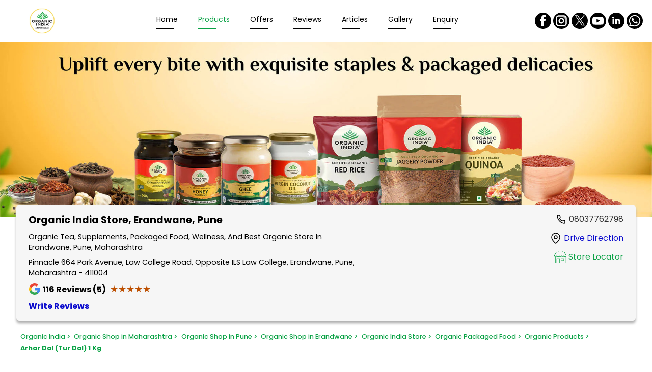

--- FILE ---
content_type: text/html;charset=utf-8
request_url: https://store.organicindia.com/organic-india/organic-shop-in-pune/organic-shop-in-erandwane/organic-india-store-in-erandwane-pune--6703f31b-9da7-48c0-96ff-b9eb6a4b33d8/products/arhar-dal-tur-dal-1-kg--a344b6aa-8cb8-4805-a904-47477cabdc58
body_size: 75917
content:
<!DOCTYPE html><html  lang="en" class="notranslate" translate="no"><head><meta charset="utf-8"><meta name="viewport" content="width=device-width, initial-scale=1"><title>Organic India Store For Arhar Dal (Tur Dal) 1 Kg Near Erandwane, Pune</title><script src="https://www.googletagmanager.com/gtag/js?id=AW-10891356824" async></script><link rel="stylesheet" href="/poppins-fonts.css"><style>html{scroll-behavior:smooth}body{cursor:default;font-family:rubik,figtree,nunito,raleway,poppins,roboto,work-sans,helvetica-neue,ibmplexsans,kanit,intelo,roc-grotesk,assistant,inter,opensans,gb,libre,archivo,volte,graphik,sora,transducer,georgia,"sans-serif";margin:0}.theme-luxury,.theme-standard-dark{background-color:#171717}.theme-signature{background-color:#f5f5f5}.theme-essence{background-color:#f6f8fc}.dl-content-box{font-weight:200;position:relative}.dl-content-box .dl-additional-bar{background-color:var(--additionalbar-bg-color);color:var(--additionalbar-text-color);font-size:.85rem;padding:4px 8px}.dl-content-box .dl-top{background-color:var(--header-bg-color);box-shadow:0 .6rem .6rem -.8rem;padding:1rem}.dl-content-box .dl-top.classic-dark,.dl-content-box .dl-top.classic-light,.dl-content-box .dl-top.mattress{padding:0}@media screen and (max-width:720px){.dl-content-box .dl-top{padding:.5rem}}.dl-content-box .dl-top.dcb{padding:1rem 6rem}@media(max-width:1200px){.dl-content-box .dl-top.dcb{padding:1rem 3rem}}@media(max-width:900px){.dl-content-box .dl-top.dcb{padding:.5rem}}.dl-content-box .dl-top.bajaj{padding:.75rem}.dl-content-box .dl-bottom-box{display:flex}.dl-content-box.fixed .dl-head-wrapper{left:0;position:fixed;top:0;width:100%;z-index:70}.dl-content-box.fixed .dl-top-box-wrap{padding-top:5rem}@media screen and (max-width:720px){.dl-content-box.fixed .dl-top-box-wrap{padding-top:4.15rem}}.dl-content-box.fixed .dl-top-box-wrap.additional-bar{padding-top:6rem}@media screen and (max-width:720px){.dl-content-box.fixed .dl-top-box-wrap.additional-bar{padding-top:5.95rem}}.dl-content-box.fixed .main{padding-top:5rem}@media screen and (max-width:720px){.dl-content-box.fixed .main{padding-top:4.15rem}}.dl-content-box.fixed .main.additional-bar{padding-top:6.8rem}@media screen and (max-width:720px){.dl-content-box.fixed .main.additional-bar{padding-top:5.95rem}}.dl-content-box.fixed.classic-dark .dl-top-box-wrap,.dl-content-box.fixed.classic-light .dl-top-box-wrap,.dl-content-box.fixed.mattress .dl-top-box-wrap{padding-top:4.2rem}@media screen and (max-width:720px){.dl-content-box.fixed.classic-dark .dl-top-box-wrap,.dl-content-box.fixed.classic-light .dl-top-box-wrap,.dl-content-box.fixed.mattress .dl-top-box-wrap{padding-top:3.75rem}}.dl-content-box.fixed.classic-dark .dl-top-box-wrap.additional-bar,.dl-content-box.fixed.classic-light .dl-top-box-wrap.additional-bar,.dl-content-box.fixed.mattress .dl-top-box-wrap.additional-bar{padding-top:6rem}@media screen and (max-width:720px){.dl-content-box.fixed.classic-dark .dl-top-box-wrap.additional-bar,.dl-content-box.fixed.classic-light .dl-top-box-wrap.additional-bar,.dl-content-box.fixed.mattress .dl-top-box-wrap.additional-bar{padding-top:5.5rem}}.dl-content-box.fixed.classic-dark .main,.dl-content-box.fixed.classic-light .main,.dl-content-box.fixed.mattress .main{padding-top:4.2rem}@media screen and (max-width:720px){.dl-content-box.fixed.classic-dark .main,.dl-content-box.fixed.classic-light .main,.dl-content-box.fixed.mattress .main{padding-top:3.75rem}}.dl-content-box.fixed.classic-dark .main.additional-bar,.dl-content-box.fixed.classic-light .main.additional-bar,.dl-content-box.fixed.mattress .main.additional-bar{padding-top:6rem}@media screen and (max-width:720px){.dl-content-box.fixed.classic-dark .main.additional-bar,.dl-content-box.fixed.classic-light .main.additional-bar,.dl-content-box.fixed.mattress .main.additional-bar{padding-top:5.5rem}}.dl-content-box.fixed.theme-traditional .dl-top-box-wrap{padding-top:7rem}.dl-content-box.fixed .dl-locator .dl-top-box-wrap{padding-top:0}@media screen and (max-width:720px){.dl-content-box.fixed .dl-locator .dl-top-box-wrap{padding-top:0}}.disp-none{display:none}.op-none{display:flex;height:0;opacity:0}.dl-bottom-wrap{display:flex;height:4px;width:100%}@media(max-width:900px){.sa-live-call-widget-btn-container-type-video_icon{bottom:75px!important}}</style><style>.dl-top-header[data-v-8f5cf019]{align-items:center;display:flex;justify-content:space-between;width:100%}.dl-top-header .dl-logo-box[data-v-8f5cf019]{display:flex;max-height:3.125rem;max-width:12.5rem;transition:all .5s ease;-webkit-transition:all .5s ease}@media(max-width:1250px){.dl-top-header .dl-logo-box[data-v-8f5cf019]{width:100px}}@media(max-width:720px){.dl-top-header .dl-logo-box[data-v-8f5cf019]{max-height:45px;max-width:135px}}.dl-top-header .dl-logo-box .logo[data-v-8f5cf019]{height:auto;-o-object-fit:contain;object-fit:contain;transition:all .5s ease;-webkit-transition:all .5s ease}.dl-top-header .dl-menu[data-v-8f5cf019]{align-items:center;display:flex;justify-content:center;width:100%}@media screen and (max-width:900px){.dl-top-header .dl-menu[data-v-8f5cf019]{display:none}}.dl-top-header .dl-menu .dl-dcb-link[data-v-8f5cf019]{display:block;width:100%}.dl-top-header .dl-menu .dl-menu-item[data-v-8f5cf019]{margin:0 1.3rem;text-transform:capitalize;transition:all .5s ease;-webkit-transition:all .5s ease}@media screen and (max-width:1400px){.dl-top-header .dl-menu .dl-menu-item[data-v-8f5cf019]{margin:0 1.25rem}}@media screen and (max-width:1250px){.dl-top-header .dl-menu .dl-menu-item[data-v-8f5cf019]{margin:0 1rem}}@media screen and (max-width:1000px){.dl-top-header .dl-menu .dl-menu-item[data-v-8f5cf019]{margin:0 .65rem}}.dl-top-header .dl-menu .dl-menu-item .dl-menu-item-link[data-v-8f5cf019]{color:var(--header-text-color);font-size:.875rem;text-decoration:none}@media screen and (max-width:1250px){.dl-top-header .dl-menu .dl-menu-item .dl-menu-item-link[data-v-8f5cf019]{font-size:.75rem}}.dl-top-header .dl-menu .dl-menu-item[data-v-8f5cf019]:after{background-color:var(--header-text-color);content:"";display:block;height:.1rem;margin-top:.3rem;width:2.2rem}.dl-top-header .dl-menu .dl-menu-item.active .dl-menu-item-link[data-v-8f5cf019]{color:var(--header-active-color)}.dl-top-header .dl-menu .dl-menu-item.active[data-v-8f5cf019]:after{background-color:var(--header-active-color)}.dl-top-header .dl-menu .dl-menu-item:hover .dl-menu-item-link[data-v-8f5cf019]{color:var(--header-active-color)}.dl-top-header .dl-menu .dl-menu-item[data-v-8f5cf019]:hover:after{background-color:var(--header-active-color)}@media(min-width:900px){.dl-top-header .dl-menu .dl-menu-item.dcb-request-call[data-v-8f5cf019]{display:none}}.dl-top-header .dl-menu .dl-other-menus .dl-select[data-v-8f5cf019]{border-radius:6px;cursor:pointer;font-size:.875rem;position:relative}@media(max-width:1250px){.dl-top-header .dl-menu .dl-other-menus .dl-select[data-v-8f5cf019]{font-size:.75rem}}.dl-top-header .dl-menu .dl-other-menus .dl-select a[data-v-8f5cf019]{display:block;text-decoration:none}.dl-top-header .dl-menu .dl-other-menus .dl-select .dl-menu-one[data-v-8f5cf019]{display:flex;gap:10px}.dl-top-header .dl-menu .dl-other-menus .dl-select .dl-menu-one .dl-menu-item[data-v-8f5cf019]{margin-right:0}.dl-top-header .dl-menu .dl-other-menus .dl-select .dl-dropdown-menus[data-v-8f5cf019]{background-color:#fff;border-radius:4px;box-shadow:0 2px 6px #00000026;display:flex;flex-direction:column;gap:1rem;left:0;margin:10px 0 .5rem;padding:20px 1rem;position:absolute;top:100%;width:100%;width:10rem;z-index:20}.dl-top-header .dl-menu .dl-other-menus .dl-select .dl-dropdown-menus .dl-menu-item[data-v-8f5cf019]{margin:0}.dl-top-header .dl-menu .logo-container[data-v-8f5cf019]{display:none}.dl-top-header .dl-menu.mobile-menu[data-v-8f5cf019]{background-color:var(--header-bg-color);flex-direction:column;height:100%;justify-content:flex-start;overflow-x:hidden;overflow-y:scroll;padding:.5rem;position:fixed;right:0;top:0;z-index:70}@media screen and (max-width:900px){.dl-top-header .dl-menu.mobile-menu[data-v-8f5cf019]{display:flex}}.dl-top-header .dl-menu.mobile-menu .logo-container[data-v-8f5cf019]{display:flex;justify-content:space-between;margin-bottom:2rem;width:100%}.dl-top-header .dl-menu.mobile-menu .dl-menu-item[data-v-8f5cf019]{margin:.6rem auto;padding-left:2rem;width:100%}.dl-top-header .dl-menu.mobile-menu .dl-menu-item .dl-menu-item-link[data-v-8f5cf019]{font-size:1.2rem}.dl-top-header .dl-menu.mobile-menu .dl-other-menus[data-v-8f5cf019]{width:100%}.dl-top-header .dl-menu.mobile-menu .dl-other-menus .dl-select[data-v-8f5cf019]{width:-moz-fit-content;width:fit-content}.dl-top-header .dl-menu.mobile-menu .dl-other-menus .dl-select .dl-dropdown-menus[data-v-8f5cf019]{margin-left:24px}.dl-top-header .dl-menu.mobile-menu .dl-other-menus .dl-select .dl-dropdown-menus .dl-menu-item[data-v-8f5cf019]{padding-left:0}.dl-top-header .dl-menu.mobile-menu .dl-other-menus .dl-menu-one[data-v-8f5cf019]{align-items:center}.dl-top-header .dl-menu.mobile-menu .dl-other-menus .dl-menu-one .dl-menu-item[data-v-8f5cf019]{margin-left:2rem;padding-left:0}.dl-top-header .dl-menu.mobile-menu .dl-other-menus .dl-menu-one .dl-icon[data-v-8f5cf019]{margin-bottom:8px}.dl-top-header .dl-lang[data-v-8f5cf019]{margin-right:.5rem}.dl-top-header .dl-lang select[data-v-8f5cf019]{background-color:var(--header-bg-color);border-radius:4px;color:var(--header-text-color);max-width:100px;min-height:2rem;outline:none;padding:3px}.dl-top-header .dl-book-online[data-v-8f5cf019]{align-items:center;background-color:#fff;border-radius:22px;display:flex;justify-content:center;padding:.65rem .8rem}.dl-top-header .dl-book-online .dl-menu-item-link[data-v-8f5cf019]{color:#000;display:block;font-size:.9rem;text-decoration:none;text-wrap:nowrap}.dl-top-header .dl-book-online .dl-menu-item-link[data-v-8f5cf019]:hover{color:#2c2c2c}.dl-top-header .dl-hamburger[data-v-8f5cf019]{border:1px solid var(--header-text-color);border-radius:4px;display:none;height:1.5rem;margin-left:1rem;padding:.12rem;width:1.5rem}@media screen and (max-width:900px){.dl-top-header .dl-hamburger[data-v-8f5cf019]{align-items:center;display:flex}}.dl-top-header .dl-hamburger .icon[data-v-8f5cf019]{fill:var(--header-text-color);height:1.5rem;width:1.5rem}.dl-top-header.lifestyle .dl-menu .dl-menu-item[data-v-8f5cf019],.dl-top-header.polished .dl-menu .dl-menu-item[data-v-8f5cf019],.dl-top-header.stri .dl-menu .dl-menu-item[data-v-8f5cf019]{text-transform:uppercase}.dl-top-header.classic-dark .dl-menu .dl-menu-item[data-v-8f5cf019]:after,.dl-top-header.classic-light .dl-menu .dl-menu-item[data-v-8f5cf019]:after,.dl-top-header.dl-ha .dl-menu .dl-menu-item[data-v-8f5cf019]:after,.dl-top-header.exclusive .dl-menu .dl-menu-item[data-v-8f5cf019]:after,.dl-top-header.garage .dl-menu .dl-menu-item[data-v-8f5cf019]:after,.dl-top-header.lifestyle .dl-menu .dl-menu-item[data-v-8f5cf019]:after,.dl-top-header.luminous .dl-menu .dl-menu-item[data-v-8f5cf019]:after,.dl-top-header.mattress .dl-menu .dl-menu-item[data-v-8f5cf019]:after,.dl-top-header.polished .dl-menu .dl-menu-item[data-v-8f5cf019]:after,.dl-top-header.radiant .dl-menu .dl-menu-item[data-v-8f5cf019]:after,.dl-top-header.stri .dl-menu .dl-menu-item[data-v-8f5cf019]:after,.dl-top-header.traditional .dl-menu .dl-menu-item[data-v-8f5cf019]:after{transition:all .2s ease-in-out;width:0}.dl-top-header.classic-dark .dl-menu .dl-menu-item[data-v-8f5cf019]:hover:after,.dl-top-header.classic-light .dl-menu .dl-menu-item[data-v-8f5cf019]:hover:after,.dl-top-header.dl-ha .dl-menu .dl-menu-item[data-v-8f5cf019]:hover:after,.dl-top-header.exclusive .dl-menu .dl-menu-item[data-v-8f5cf019]:hover:after,.dl-top-header.garage .dl-menu .dl-menu-item[data-v-8f5cf019]:hover:after,.dl-top-header.lifestyle .dl-menu .dl-menu-item[data-v-8f5cf019]:hover:after,.dl-top-header.luminous .dl-menu .dl-menu-item[data-v-8f5cf019]:hover:after,.dl-top-header.mattress .dl-menu .dl-menu-item[data-v-8f5cf019]:hover:after,.dl-top-header.polished .dl-menu .dl-menu-item[data-v-8f5cf019]:hover:after,.dl-top-header.radiant .dl-menu .dl-menu-item[data-v-8f5cf019]:hover:after,.dl-top-header.stri .dl-menu .dl-menu-item[data-v-8f5cf019]:hover:after,.dl-top-header.traditional .dl-menu .dl-menu-item[data-v-8f5cf019]:hover:after{width:2.4rem}.dl-top-header.classic-dark .dl-logo-box[data-v-8f5cf019],.dl-top-header.classic-light .dl-logo-box[data-v-8f5cf019],.dl-top-header.essence .dl-logo-box[data-v-8f5cf019],.dl-top-header.little-nest .dl-logo-box[data-v-8f5cf019],.dl-top-header.mattress .dl-logo-box[data-v-8f5cf019]{max-height:75px;width:100%}@media screen and (max-width:1250px){.dl-top-header.classic-dark .dl-logo-box[data-v-8f5cf019],.dl-top-header.classic-light .dl-logo-box[data-v-8f5cf019],.dl-top-header.essence .dl-logo-box[data-v-8f5cf019],.dl-top-header.little-nest .dl-logo-box[data-v-8f5cf019],.dl-top-header.mattress .dl-logo-box[data-v-8f5cf019]{width:100%}}.dl-top-header.classic-dark .dl-logo-box img[data-v-8f5cf019],.dl-top-header.classic-light .dl-logo-box img[data-v-8f5cf019],.dl-top-header.essence .dl-logo-box img[data-v-8f5cf019],.dl-top-header.little-nest .dl-logo-box img[data-v-8f5cf019],.dl-top-header.mattress .dl-logo-box img[data-v-8f5cf019]{height:auto;max-height:75px;width:100%}.dl-top-header.classic-dark .dl-menu[data-v-8f5cf019],.dl-top-header.classic-light .dl-menu[data-v-8f5cf019],.dl-top-header.essence .dl-menu[data-v-8f5cf019],.dl-top-header.little-nest .dl-menu[data-v-8f5cf019],.dl-top-header.mattress .dl-menu[data-v-8f5cf019]{justify-content:flex-start}.dl-top-header.classic-dark .dl-menu .dl-menu-item~.dl-menu-item[data-v-8f5cf019],.dl-top-header.classic-dark .dl-menu .dl-other-menus .dl-menu-item[data-v-8f5cf019],.dl-top-header.classic-light .dl-menu .dl-menu-item~.dl-menu-item[data-v-8f5cf019],.dl-top-header.classic-light .dl-menu .dl-other-menus .dl-menu-item[data-v-8f5cf019],.dl-top-header.essence .dl-menu .dl-menu-item~.dl-menu-item[data-v-8f5cf019],.dl-top-header.essence .dl-menu .dl-other-menus .dl-menu-item[data-v-8f5cf019],.dl-top-header.little-nest .dl-menu .dl-menu-item~.dl-menu-item[data-v-8f5cf019],.dl-top-header.little-nest .dl-menu .dl-other-menus .dl-menu-item[data-v-8f5cf019],.dl-top-header.mattress .dl-menu .dl-menu-item~.dl-menu-item[data-v-8f5cf019],.dl-top-header.mattress .dl-menu .dl-other-menus .dl-menu-item[data-v-8f5cf019]{margin-left:0}.dl-top-header.classic-dark .dl-menu .dl-menu-item[data-v-8f5cf019],.dl-top-header.classic-light .dl-menu .dl-menu-item[data-v-8f5cf019],.dl-top-header.essence .dl-menu .dl-menu-item[data-v-8f5cf019],.dl-top-header.little-nest .dl-menu .dl-menu-item[data-v-8f5cf019],.dl-top-header.mattress .dl-menu .dl-menu-item[data-v-8f5cf019]{font-weight:300;margin:0 2rem}.dl-top-header.classic-dark .dl-menu.mobile-menu .dl-menu-item[data-v-8f5cf019],.dl-top-header.classic-light .dl-menu.mobile-menu .dl-menu-item[data-v-8f5cf019],.dl-top-header.essence .dl-menu.mobile-menu .dl-menu-item[data-v-8f5cf019],.dl-top-header.little-nest .dl-menu.mobile-menu .dl-menu-item[data-v-8f5cf019],.dl-top-header.mattress .dl-menu.mobile-menu .dl-menu-item[data-v-8f5cf019]{margin-bottom:1rem;margin-left:2rem}.dl-top-header.classic-dark .dl-menu.mobile-menu .dl-menu-one .dl-menu-item[data-v-8f5cf019],.dl-top-header.classic-light .dl-menu.mobile-menu .dl-menu-one .dl-menu-item[data-v-8f5cf019],.dl-top-header.essence .dl-menu.mobile-menu .dl-menu-one .dl-menu-item[data-v-8f5cf019],.dl-top-header.little-nest .dl-menu.mobile-menu .dl-menu-one .dl-menu-item[data-v-8f5cf019],.dl-top-header.mattress .dl-menu.mobile-menu .dl-menu-one .dl-menu-item[data-v-8f5cf019]{margin:0 0 0 1rem}.dl-top-header.classic-dark .dl-social-box[data-v-8f5cf019],.dl-top-header.classic-light .dl-social-box[data-v-8f5cf019],.dl-top-header.essence .dl-social-box[data-v-8f5cf019],.dl-top-header.little-nest .dl-social-box[data-v-8f5cf019],.dl-top-header.mattress .dl-social-box[data-v-8f5cf019]{padding:1rem}.dl-top-header.classic-dark .dl-hamburger[data-v-8f5cf019],.dl-top-header.classic-light .dl-hamburger[data-v-8f5cf019],.dl-top-header.essence .dl-hamburger[data-v-8f5cf019],.dl-top-header.little-nest .dl-hamburger[data-v-8f5cf019],.dl-top-header.mattress .dl-hamburger[data-v-8f5cf019]{margin-right:1rem}.dl-top-header.classic-light .dl-logo-box[data-v-8f5cf019],.dl-top-header.classic-light .dl-logo-box .logo[data-v-8f5cf019]{max-width:275px}.dl-top-header.classic-light .dl-menu[data-v-8f5cf019]{padding-left:0;padding-right:0;padding-top:0}.dl-top-header.classic-light .dl-menu.mobile-menu[data-v-8f5cf019]{width:100%}@media screen and (max-width:900px){.dl-top-header.classic-light .dl-social-box[data-v-8f5cf019]{display:none}}.elite .dl-top-header .dl-menu .dl-menu-item[data-v-8f5cf019]{color:var(--primary-color);text-transform:uppercase}.elite .dl-top-header .dl-menu .dl-menu-item[data-v-8f5cf019]:after{background-color:#fff}.elite .dl-top-header .dl-social-box[data-v-8f5cf019]{gap:.5rem}.elite .dl-top-header .dl-social-box .icon-box .icon[data-v-8f5cf019]{border-radius:5px;fill:#89aede}.elite .dl-top-header .dl-social-box .icon-box .icon[data-v-8f5cf019]:hover{fill:var(--primary-color)}.prestige .dl-top-header.dl-oben .dl-menu .dl-menu-item[data-v-8f5cf019]:after{display:none}.dcb[data-v-8f5cf019]{gap:1.5rem;justify-content:flex-start}@media(max-width:720px){.dcb[data-v-8f5cf019]{gap:0}}.dcb .dl-top-header .dl-logo-box .logo[data-v-8f5cf019]{height:auto}.dcb .dl-top-header .dl-menu[data-v-8f5cf019]{width:-moz-fit-content;width:fit-content}@media(max-width:900px){.dcb .dl-top-header .dl-menu[data-v-8f5cf019]{width:100%}}.dcb .dl-top-header .dl-menu .dl-menu-item[data-v-8f5cf019]{display:block;margin:0 .3rem;padding:.5rem .938rem;transition:none;white-space:nowrap;width:100%}.dcb .dl-top-header .dl-menu .dl-menu-item[data-v-8f5cf019]:after{background-color:transparent;height:0;margin:0}.dcb .dl-top-header .dl-menu .dl-menu-item.active[data-v-8f5cf019],.dcb .dl-top-header .dl-menu .dl-menu-item[data-v-8f5cf019]:hover{background-color:var(--header-active-color);border-radius:25px}.dcb .dl-top-header .dl-menu .dl-menu-item.active .dl-menu-item-link[data-v-8f5cf019],.dcb .dl-top-header .dl-menu .dl-menu-item:hover .dl-menu-item-link[data-v-8f5cf019]{color:var(--primary-color)}.dcb .dl-top-header .dl-menu .dl-menu-item.active[data-v-8f5cf019]:after,.dcb .dl-top-header .dl-menu .dl-menu-item[data-v-8f5cf019]:hover:after{background-color:transparent}.dcb .dl-top-header .dl-menu-one .dl-icon[data-v-8f5cf019]{padding:.5rem 0}.dcb .dl-top-header .dl-menu.mobile-menu .dl-other-menus .dl-select .dl-menu-one .dl-menu-item[data-v-8f5cf019]{margin-left:1rem;padding:.5rem .938rem}.dcb .dl-top-header .dl-menu.mobile-menu .dl-other-menus .dl-select .dl-menu-one .dl-icon[data-v-8f5cf019]{margin-bottom:0}.dcb .dl-top-header .dl-menu.mobile-menu .dl-other-menus .dl-select .dl-dropdown-menus .dl-menu-item[data-v-8f5cf019]{margin-left:0;padding:.5rem .938rem}.dcb .dl-top-header .dcb-login-wrapper[data-v-8f5cf019]{display:flex;flex:1;justify-content:flex-end}.dcb .dl-top-header .login-wrapper[data-v-8f5cf019]{position:relative}.dcb .dl-top-header .login-wrapper .login-btn[data-v-8f5cf019]{align-items:center;background-color:#f9f5db;border:2px solid #fd0;border-radius:50px;cursor:pointer;display:flex;gap:.7rem;justify-content:center;padding:.75rem 1.25rem;transition:background .3s}@media(max-width:900px){.dcb .dl-top-header .login-wrapper .login-btn[data-v-8f5cf019]{padding:.5rem 1.25rem}}.dcb .dl-top-header .login-wrapper .login-btn .login-text[data-v-8f5cf019]{color:#2d4191;font-size:1rem;font-weight:300;white-space:nowrap}@media(max-width:900px){.dcb .dl-top-header .login-wrapper .login-btn .login-text[data-v-8f5cf019]{font-size:.875rem}}.dcb .dl-top-header .login-wrapper .login-btn .icon-wrap[data-v-8f5cf019]{background-color:#fd0;border-radius:50%;height:1.6rem;width:2rem}.dcb .dl-top-header .login-wrapper .login-btn .icon-wrap svg[data-v-8f5cf019]{fill:#2d4191}.dcb .dl-top-header .login-wrapper .login-btn .up-arrow[data-v-8f5cf019]{transform:rotate(180deg)}.dcb .dl-top-header .login-wrapper .login-btn.dcb-link[data-v-8f5cf019]{text-decoration:none}.oliva .dl-top-header .dl-menu[data-v-8f5cf019]{justify-content:flex-end}@media(max-width:900px){.oliva .dl-top-header .dl-menu[data-v-8f5cf019]{justify-content:flex-start}}.oliva .dl-top-header .dl-menu .dl-menu-item[data-v-8f5cf019]:after{display:none}.oliva .oliva-book-wrap[data-v-8f5cf019]{border-radius:10px;color:#fff;display:flex;text-decoration:none}.oliva .oliva-book-wrap .dl-text[data-v-8f5cf019]{background:#1b3b46;border-radius:0 .625rem .625rem 0;padding:10px;white-space:nowrap}.oliva .oliva-book-wrap .dl-icon[data-v-8f5cf019]{align-items:center;background-color:#0e7b85;border-radius:.625rem 0 0 .625rem;display:flex;padding:.313rem .6rem .438rem .625rem}.oliva .oliva-book-wrap .dl-icon img[data-v-8f5cf019]{height:1.313rem;width:1.313rem}.traditional .dl-top-header .dl-logo-box[data-v-8f5cf019],.traditional .dl-top-header .dl-logo-box .logo[data-v-8f5cf019]{max-width:6.875rem}.traditional .dl-top-header .dl-menu .dl-menu-item .dl-menu-item-link[data-v-8f5cf019],.traditional .dl-top-header .dl-menu .dl-menu-item .dl-select[data-v-8f5cf019]{font-size:1rem;text-transform:uppercase}.traditional .dl-social-box .icon-box .icon[data-v-8f5cf019]{fill:var(--primary-color)}.bajaj[data-v-8f5cf019]{align-items:center}.bajaj .dl-top-header[data-v-8f5cf019]{gap:2.5rem;justify-content:flex-start}.bajaj .dl-top-header .dl-menu[data-v-8f5cf019]{width:-moz-fit-content;width:fit-content}@media(max-width:720px){.bajaj .dl-top-header[data-v-8f5cf019]{gap:0}.bajaj .dl-top-header .dl-menu[data-v-8f5cf019]{width:100%}}.bajaj .dl-top-header .dl-menu .dl-menu-item[data-v-8f5cf019],.bajaj .dl-top-header .dl-menu-one .dl-icon[data-v-8f5cf019]{margin:10px 12px}.bajaj .dl-top-header .dl-menu .dl-menu-item[data-v-8f5cf019]:after,.bajaj .dl-top-header .dl-menu-one .dl-icon[data-v-8f5cf019]:after{background-color:transparent;height:0;margin:0}.bajaj .dl-top-header .dl-menu .dl-menu-item .dl-menu-item-link[data-v-8f5cf019]{font-weight:400}.bajaj .dl-top-header .dl-menu.mobile-menu .dl-other-menus .dl-menu-one .dl-menu-item[data-v-8f5cf019]{margin-left:1rem}.bajaj .dl-top-header .dl-bajaj-wrap[data-v-8f5cf019]{color:#fff;display:flex;flex:1;justify-content:flex-end;position:relative}.bajaj .dl-top-header .dl-bajaj-wrap .dl-content-wrap[data-v-8f5cf019]{align-items:center;display:flex;gap:.5rem}.bajaj .dl-top-header .dl-bajaj-wrap .dl-content-wrap .dl-call[data-v-8f5cf019]{align-items:center;background-color:#003e72;border-radius:10px;color:#fff;display:block;display:flex;font-size:.875rem;height:2.75rem;padding:0 .625rem;text-decoration:none}@media(max-width:1250px){.bajaj .dl-top-header .dl-bajaj-wrap .dl-content-wrap .dl-call[data-v-8f5cf019]{font-size:.75rem}}.bajaj .dl-top-header .dl-bajaj-wrap .dl-content-wrap .dl-call .dl-icon-wrap[data-v-8f5cf019]{height:1.375rem;width:1.375rem}.bajaj .dl-top-header .dl-bajaj-wrap .dl-content-wrap .dl-login-wrap[data-v-8f5cf019]{font-weight:400;gap:9px;padding:.5rem}.bajaj .dl-top-header .dl-bajaj-wrap .dl-content-wrap .dl-login-wrap .dl-icon-wrap[data-v-8f5cf019]{height:2rem;width:2rem}@media(max-width:720px){.bajaj .dl-top-header .dl-bajaj-wrap .dl-content-wrap .dl-login-wrap .dl-icon-wrap[data-v-8f5cf019]{height:1.375rem;width:1.375rem}}.bajaj .dl-top-header .dl-bajaj-wrap .dl-content-wrap .dl-login-wrap .dl-icon-wrap svg[data-v-8f5cf019]{fill:var(--primary-color)}@media(max-width:720px){.bajaj .dl-top-header .dl-bajaj-wrap .dl-content-wrap .dl-call[data-v-8f5cf019],.bajaj .dl-top-header .dl-bajaj-wrap .dl-content-wrap .dl-login-container .dl-login-wrap[data-v-8f5cf019]{height:2.188rem}}.bajaj .dl-top-header .dl-bajaj-wrap .dl-content-wrap .dropdown-menu[data-v-8f5cf019]{background-color:#fff;border-radius:10px;display:none;padding:1rem 1rem .5rem;position:absolute;right:0;top:42px;width:12.5rem;z-index:1}.bajaj .dl-top-header .dl-bajaj-wrap .dl-content-wrap .dropdown-menu a[data-v-8f5cf019]{color:#000;display:block;font-size:1.1rem;margin-bottom:1rem;text-decoration:none;text-transform:capitalize}.bajaj .dl-top-header .dl-bajaj-wrap .dl-content-wrap .dropdown-menu a[data-v-8f5cf019]:not(:last-child){border-bottom:.3px solid var(--primary-color);padding-bottom:.9rem}.proff-tata .dl-top-header[data-v-8f5cf019]{gap:4rem;justify-content:flex-start}@media(max-width:720px){.proff-tata .dl-top-header[data-v-8f5cf019]{gap:0}}.proff-tata .dl-top-header .dl-menu[data-v-8f5cf019]{width:-moz-fit-content;width:fit-content}.proff-tata .dl-top-header .dl-menu .dl-menu-item[data-v-8f5cf019]{margin:0 1rem}.proff-tata .dl-top-header .dl-menu .dl-menu-item[data-v-8f5cf019]:after{display:none}.proff-tata .dl-top-header .dl-tata-wrap[data-v-8f5cf019]{display:flex;flex:1;justify-content:flex-end}.proff-tata .dl-top-header .dl-tata-wrap .dl-img-wrap[data-v-8f5cf019]{max-height:3.125rem;max-width:12.5rem}.proff-tata .dl-top-header .dl-tata-wrap .dl-img-wrap img[data-v-8f5cf019]{-o-object-fit:contain;object-fit:contain}.regal .dl-top-header[data-v-8f5cf019]{gap:2rem;justify-content:flex-start;white-space:nowrap}@media(max-width:1200px){.regal .dl-top-header[data-v-8f5cf019]{gap:1rem}}@media(max-width:900px){.regal .dl-top-header[data-v-8f5cf019]{justify-content:space-between}}.regal .dl-top-header .dl-logo-box[data-v-8f5cf019],.regal .dl-top-header .dl-logo-box .logo[data-v-8f5cf019]{max-height:2.813rem;max-width:9.5rem}.regal .dl-top-header .dl-menu .dl-menu-item[data-v-8f5cf019]:after{display:none}.regal .dl-top-header .dl-locator-link[data-v-8f5cf019]{align-items:center;cursor:pointer;display:flex;gap:5px;justify-content:flex-end;margin-right:0;width:100%}@media(max-width:900px){.regal .dl-top-header .dl-locator-link[data-v-8f5cf019]{justify-content:flex-start}.regal .dl-top-header .dl-locator-link .dl-icon-wrap[data-v-8f5cf019]{display:none}}.regal .dl-top-header .dl-locator-link .dl-icon-wrap[data-v-8f5cf019]{height:1rem;width:1rem}.regal .dl-top-header .dl-locator-link .dl-icon-wrap svg[data-v-8f5cf019]{color:var(--primary-color)}.essence[data-v-8f5cf019]{gap:6.25rem;padding-left:5rem}@media(max-width:1300px){.essence[data-v-8f5cf019]{gap:.5rem;padding-left:3rem}}@media(max-width:900px){.essence[data-v-8f5cf019]{padding:0}}.essence .dl-logo-box .logo[data-v-8f5cf019]{max-height:3rem}.essence .dl-menu .dl-menu-item[data-v-8f5cf019]{white-space:nowrap}.essence .dl-menu .dl-menu-item[data-v-8f5cf019]:after{display:none}.stri .dl-menu .dl-menu-item[data-v-8f5cf019]{white-space:nowrap}.little-nest .dl-top-header[data-v-8f5cf019]{gap:3rem}@media(max-width:1200px){.little-nest .dl-top-header[data-v-8f5cf019]{gap:1rem}}.little-nest .dl-menu .dl-menu-item[data-v-8f5cf019]:after{display:none}@media(max-width:900px){.pinnacle.dl-top-header[data-v-8f5cf019],.pinnacle.dl-top-header .dl-menu .logo-container[data-v-8f5cf019]{flex-direction:row-reverse}}.garage .dl-top-header .dl-menu[data-v-8f5cf019],.radiant .dl-top-header .dl-menu[data-v-8f5cf019]{justify-content:flex-end}@media(max-width:900px){.garage .dl-top-header .dl-menu[data-v-8f5cf019],.radiant .dl-top-header .dl-menu[data-v-8f5cf019]{justify-content:flex-start}}.garage .dl-top-header .dl-menu .dl-menu-item .dl-menu-item-link[data-v-8f5cf019],.radiant .dl-top-header .dl-menu .dl-menu-item .dl-menu-item-link[data-v-8f5cf019]{font-size:1rem}.garage .dl-top-header .dl-menu .dl-menu-item.active[data-v-8f5cf019]:after,.radiant .dl-top-header .dl-menu .dl-menu-item.active[data-v-8f5cf019]:after{background-color:var(--header-active-color);width:100%}@media(max-width:900px){.garage .dl-top-header .dl-menu .dl-menu-item.active[data-v-8f5cf019]:after,.radiant .dl-top-header .dl-menu .dl-menu-item.active[data-v-8f5cf019]:after{width:3.75rem}}.luminous .dl-menu .dl-menu-item.active[data-v-8f5cf019]:after{width:100%}.new-vehicle .dl-top-header .dl-menu .dl-menu-item .dl-menu-item-link[data-v-8f5cf019]{font-size:1rem}.new-vehicle .dl-top-header .dl-menu .dl-menu-item[data-v-8f5cf019]:after{display:none}.milano.dl-top[data-v-8f5cf019]{box-shadow:none}.milano.dl-top .dl-top-header .dl-menu[data-v-8f5cf019]{justify-content:flex-end}.milano.dl-top .dl-top-header .dl-menu .dl-menu-item[data-v-8f5cf019]:after{content:none}.milano.dl-top .dl-top-header .dl-menu .dl-menu-item .dl-menu-item-link[data-v-8f5cf019]{font-size:1rem}.milano.dl-top .dl-top-header .dl-menu .dl-menu-item.active .dl-menu-item-link[data-v-8f5cf019]{font-weight:400}@media(max-width:720px){.milano.dl-top .dl-top-header .dl-menu[data-v-8f5cf019]{justify-content:flex-start}}</style><style>.dl-social-links[data-v-1307ba48]{display:flex;gap:.5rem}@media(max-width:900px){.dl-social-links.dl-mob-hide[data-v-1307ba48]{display:none}}.dl-social-links .dl-social-icon[data-v-1307ba48]{display:block;height:1.5rem;width:1.5rem}.dl-social-links .dl-social-icon .dl-icon[data-v-1307ba48]{border-radius:50%;fill:var(--primary-color);height:100%;width:100%}.luxury .dl-social-icon[data-v-1307ba48],.standard-dark .dl-social-icon[data-v-1307ba48]{height:1.8rem;width:1.8rem}.luxury .dl-social-icon .dl-icon[data-v-1307ba48],.standard-dark .dl-social-icon .dl-icon[data-v-1307ba48]{fill:#bfbfbf}.traditional .dl-social-icon[data-v-1307ba48]{align-items:center;background-color:#fff;border-radius:50%;display:flex;height:2rem;justify-content:center;width:2rem}.traditional .dl-social-icon .dl-icon[data-v-1307ba48]{border-radius:50%;height:55%;width:55%}.regal[data-v-1307ba48]{gap:20px}.regal .dl-social-icon[data-v-1307ba48]{height:20px;width:20px}.regal .dl-social-icon .dl-icon[data-v-1307ba48]{border-radius:0;fill:#fff}.regal.dl-locator-icons[data-v-1307ba48]{gap:.2rem}.regal.dl-locator-icons .dl-social-icon .dl-icon[data-v-1307ba48]{border-radius:50%}.bajaj[data-v-1307ba48]{gap:1.5rem}.bajaj .dl-social-icon[data-v-1307ba48]{height:1.75rem;width:1.75rem}.bajaj .dl-social-icon.dl-yt-icon[data-v-1307ba48]{height:2rem;width:2rem}.bajaj .dl-social-icon .dl-icon[data-v-1307ba48]{border-radius:0;fill:#fff}.classic-light.dl-header-icons[data-v-1307ba48]{padding:1rem}.essence .dl-social-icon[data-v-1307ba48],.radiant .dl-social-icon[data-v-1307ba48]{height:2rem;width:2rem}.essence .dl-social-icon .dl-icon[data-v-1307ba48],.radiant .dl-social-icon .dl-icon[data-v-1307ba48]{fill:#fff}.dl-header-icons[data-v-1307ba48]{gap:.3rem}@media(max-width:420px){.dl-header-icons[data-v-1307ba48]{gap:.1rem}}.dl-header-icons .dl-social-icon[data-v-1307ba48]{height:2.25rem;padding:2px;width:2.25rem}@media(max-width:720px){.dl-header-icons .dl-social-icon[data-v-1307ba48]{height:1.5rem;width:1.5rem}}.dl-header-icons .dl-social-icon .dl-icon[data-v-1307ba48]{fill:var(--header-text-color)}.dl-header-icons .dl-social-icon:hover .dl-icon[data-v-1307ba48]{fill:var(--header-active-color)}.elite .dl-social-icon .dl-icon[data-v-1307ba48]{border-radius:5px;fill:#89aede}.elite .dl-social-icon .dl-icon[data-v-1307ba48]:hover{fill:var(--primary-color)}.garage .dl-social-links[data-v-1307ba48]{gap:24px}.garage .dl-social-links .dl-social-icon .dl-icon[data-v-1307ba48]{height:30px;width:30px}.dl-top-card-icons[data-v-1307ba48]:not(.luxury,.standard-dark){margin-top:.5rem}.dl-top-card-icons:not(.luxury,.standard-dark) .dl-social-icon[data-v-1307ba48]{height:1.85rem;width:1.85rem}@media(max-width:720px){.dl-top-card-icons:not(.luxury,.standard-dark) .dl-social-icon[data-v-1307ba48]{height:1.5rem;width:1.5rem}}.dl-top-card-icons:not(.luxury,.standard-dark) .dl-social-icon .dl-icon[data-v-1307ba48]{fill:#535358}.dl-top-card-icons:not(.luxury,.standard-dark) .dl-social-icon:hover .dl-icon[data-v-1307ba48]{fill:var(--primary-color)}@media(max-width:900px){.pinnacle[data-v-1307ba48]:not(.dl-locator-icons){display:none}}.godrej[data-v-1307ba48]{gap:1rem}.godrej .dl-social-icon .dl-icon[data-v-1307ba48]{fill:#fff}.automobile.dl-top-card-icons .dl-social-icon .dl-icon[data-v-1307ba48]:hover,.godrej .dl-social-icon .dl-icon[data-v-1307ba48]:hover{fill:#d4d4d4}.harmonic .dl-social-icon .dl-icon[data-v-1307ba48]{fill:#f3f3f3}.harmonic .dl-social-icon .dl-icon[data-v-1307ba48]:hover{fill:#c4c4c4}.milano .dl-social-icon .dl-icon[data-v-1307ba48]{fill:#7c7b7b}.milano .dl-social-icon .dl-icon[data-v-1307ba48]:hover{fill:#c4c4c4}.prestige.dl-header-icons.dl-oben[data-v-1307ba48],.prestige.dl-oben[data-v-1307ba48]{gap:.75rem}.prestige.dl-header-icons.dl-oben .dl-social-icon[data-v-1307ba48],.prestige.dl-oben .dl-social-icon[data-v-1307ba48]{height:1.5rem;width:1.5rem}.prestige.dl-header-icons.dl-oben .dl-social-icon .dl-icon[data-v-1307ba48],.prestige.dl-oben .dl-social-icon .dl-icon[data-v-1307ba48]{border-radius:0}.new-vehicle.dl-footer-icons[data-v-1307ba48]{gap:1rem}.new-vehicle.dl-footer-icons .dl-social-icon .dl-icon[data-v-1307ba48]{fill:#f3f3f3}.new-vehicle.dl-footer-icons .dl-social-icon .dl-icon[data-v-1307ba48]:hover{fill:#c4c4c4}</style><style>.dl-bajaj-top-bar[data-v-6a1c0956]{background-color:#003a6c;color:#aed2ea;font-size:.87rem;font-weight:300;padding:3px 0;text-align:center}@media(max-width:720px){.dl-bajaj-top-bar[data-v-6a1c0956]{font-size:.625rem}}.classic-dark .dl-loc-box[data-v-6a1c0956],.classic-light .dl-loc-box[data-v-6a1c0956],.mattress .dl-loc-box[data-v-6a1c0956]{background-color:#f6f6f6;border-radius:.75rem}@media screen and (max-width:1200px){.classic-dark .dl-loc-box[data-v-6a1c0956],.classic-light .dl-loc-box[data-v-6a1c0956],.mattress .dl-loc-box[data-v-6a1c0956]{flex-basis:100%}}.classic-dark .exclusive-top-cards[data-v-6a1c0956],.classic-light .exclusive-top-cards[data-v-6a1c0956],.mattress .exclusive-top-cards[data-v-6a1c0956]{display:flex;flex-wrap:wrap;width:100%}.classic-dark .exclusive-top-cards .exc-top-card[data-v-6a1c0956],.classic-light .exclusive-top-cards .exc-top-card[data-v-6a1c0956],.mattress .exclusive-top-cards .exc-top-card[data-v-6a1c0956]{flex:1 0 30%}.appliances .dl-main-wrapper[data-v-6a1c0956],.automobile .dl-main-wrapper[data-v-6a1c0956],.dcb .dl-main-wrapper[data-v-6a1c0956],.elite .dl-main-wrapper[data-v-6a1c0956],.ethereal .dl-main-wrapper[data-v-6a1c0956],.garage .dl-main-wrapper[data-v-6a1c0956],.imperial .dl-main-wrapper[data-v-6a1c0956],.luminous .dl-main-wrapper[data-v-6a1c0956],.luxury .dl-main-wrapper[data-v-6a1c0956],.new-vehicle .dl-main-wrapper[data-v-6a1c0956],.pre-school .dl-main-wrapper[data-v-6a1c0956],.premium .dl-main-wrapper[data-v-6a1c0956],.prestige .dl-main-wrapper[data-v-6a1c0956],.professional .dl-main-wrapper[data-v-6a1c0956],.proff .dl-main-wrapper[data-v-6a1c0956],.proff-tata .dl-main-wrapper[data-v-6a1c0956],.radiant .dl-main-wrapper[data-v-6a1c0956],.standard .dl-main-wrapper[data-v-6a1c0956],.standard-dark .dl-main-wrapper[data-v-6a1c0956],.standard-light .dl-main-wrapper[data-v-6a1c0956],.vehicle .dl-main-wrapper[data-v-6a1c0956]{gap:1rem}.appliances .dl-main-wrapper .dl-loc-left[data-v-6a1c0956],.automobile .dl-main-wrapper .dl-loc-left[data-v-6a1c0956],.dcb .dl-main-wrapper .dl-loc-left[data-v-6a1c0956],.elite .dl-main-wrapper .dl-loc-left[data-v-6a1c0956],.ethereal .dl-main-wrapper .dl-loc-left[data-v-6a1c0956],.garage .dl-main-wrapper .dl-loc-left[data-v-6a1c0956],.imperial .dl-main-wrapper .dl-loc-left[data-v-6a1c0956],.luminous .dl-main-wrapper .dl-loc-left[data-v-6a1c0956],.luxury .dl-main-wrapper .dl-loc-left[data-v-6a1c0956],.new-vehicle .dl-main-wrapper .dl-loc-left[data-v-6a1c0956],.pre-school .dl-main-wrapper .dl-loc-left[data-v-6a1c0956],.premium .dl-main-wrapper .dl-loc-left[data-v-6a1c0956],.prestige .dl-main-wrapper .dl-loc-left[data-v-6a1c0956],.professional .dl-main-wrapper .dl-loc-left[data-v-6a1c0956],.proff .dl-main-wrapper .dl-loc-left[data-v-6a1c0956],.proff-tata .dl-main-wrapper .dl-loc-left[data-v-6a1c0956],.radiant .dl-main-wrapper .dl-loc-left[data-v-6a1c0956],.standard .dl-main-wrapper .dl-loc-left[data-v-6a1c0956],.standard-dark .dl-main-wrapper .dl-loc-left[data-v-6a1c0956],.standard-light .dl-main-wrapper .dl-loc-left[data-v-6a1c0956],.vehicle .dl-main-wrapper .dl-loc-left[data-v-6a1c0956]{border-radius:.625rem;box-shadow:1px 1px 15px 5px #00000040;flex-basis:35%;margin:0}@media screen and (max-width:1200px){.appliances .dl-main-wrapper .dl-loc-left[data-v-6a1c0956],.automobile .dl-main-wrapper .dl-loc-left[data-v-6a1c0956],.dcb .dl-main-wrapper .dl-loc-left[data-v-6a1c0956],.elite .dl-main-wrapper .dl-loc-left[data-v-6a1c0956],.ethereal .dl-main-wrapper .dl-loc-left[data-v-6a1c0956],.garage .dl-main-wrapper .dl-loc-left[data-v-6a1c0956],.imperial .dl-main-wrapper .dl-loc-left[data-v-6a1c0956],.luminous .dl-main-wrapper .dl-loc-left[data-v-6a1c0956],.luxury .dl-main-wrapper .dl-loc-left[data-v-6a1c0956],.new-vehicle .dl-main-wrapper .dl-loc-left[data-v-6a1c0956],.pre-school .dl-main-wrapper .dl-loc-left[data-v-6a1c0956],.premium .dl-main-wrapper .dl-loc-left[data-v-6a1c0956],.prestige .dl-main-wrapper .dl-loc-left[data-v-6a1c0956],.professional .dl-main-wrapper .dl-loc-left[data-v-6a1c0956],.proff .dl-main-wrapper .dl-loc-left[data-v-6a1c0956],.proff-tata .dl-main-wrapper .dl-loc-left[data-v-6a1c0956],.radiant .dl-main-wrapper .dl-loc-left[data-v-6a1c0956],.standard .dl-main-wrapper .dl-loc-left[data-v-6a1c0956],.standard-dark .dl-main-wrapper .dl-loc-left[data-v-6a1c0956],.standard-light .dl-main-wrapper .dl-loc-left[data-v-6a1c0956],.vehicle .dl-main-wrapper .dl-loc-left[data-v-6a1c0956]{flex-basis:100%}}.appliances .dl-main-wrapper .dl-loc-right[data-v-6a1c0956],.automobile .dl-main-wrapper .dl-loc-right[data-v-6a1c0956],.dcb .dl-main-wrapper .dl-loc-right[data-v-6a1c0956],.elite .dl-main-wrapper .dl-loc-right[data-v-6a1c0956],.ethereal .dl-main-wrapper .dl-loc-right[data-v-6a1c0956],.garage .dl-main-wrapper .dl-loc-right[data-v-6a1c0956],.imperial .dl-main-wrapper .dl-loc-right[data-v-6a1c0956],.luminous .dl-main-wrapper .dl-loc-right[data-v-6a1c0956],.luxury .dl-main-wrapper .dl-loc-right[data-v-6a1c0956],.new-vehicle .dl-main-wrapper .dl-loc-right[data-v-6a1c0956],.pre-school .dl-main-wrapper .dl-loc-right[data-v-6a1c0956],.premium .dl-main-wrapper .dl-loc-right[data-v-6a1c0956],.prestige .dl-main-wrapper .dl-loc-right[data-v-6a1c0956],.professional .dl-main-wrapper .dl-loc-right[data-v-6a1c0956],.proff .dl-main-wrapper .dl-loc-right[data-v-6a1c0956],.proff-tata .dl-main-wrapper .dl-loc-right[data-v-6a1c0956],.radiant .dl-main-wrapper .dl-loc-right[data-v-6a1c0956],.standard .dl-main-wrapper .dl-loc-right[data-v-6a1c0956],.standard-dark .dl-main-wrapper .dl-loc-right[data-v-6a1c0956],.standard-light .dl-main-wrapper .dl-loc-right[data-v-6a1c0956],.vehicle .dl-main-wrapper .dl-loc-right[data-v-6a1c0956]{border-radius:.625rem;box-shadow:2px 2px 15px #00000040;flex-basis:60%;margin:0}@media screen and (max-width:1200px){.appliances .dl-main-wrapper .dl-loc-right[data-v-6a1c0956],.automobile .dl-main-wrapper .dl-loc-right[data-v-6a1c0956],.dcb .dl-main-wrapper .dl-loc-right[data-v-6a1c0956],.elite .dl-main-wrapper .dl-loc-right[data-v-6a1c0956],.ethereal .dl-main-wrapper .dl-loc-right[data-v-6a1c0956],.garage .dl-main-wrapper .dl-loc-right[data-v-6a1c0956],.imperial .dl-main-wrapper .dl-loc-right[data-v-6a1c0956],.luminous .dl-main-wrapper .dl-loc-right[data-v-6a1c0956],.luxury .dl-main-wrapper .dl-loc-right[data-v-6a1c0956],.new-vehicle .dl-main-wrapper .dl-loc-right[data-v-6a1c0956],.pre-school .dl-main-wrapper .dl-loc-right[data-v-6a1c0956],.premium .dl-main-wrapper .dl-loc-right[data-v-6a1c0956],.prestige .dl-main-wrapper .dl-loc-right[data-v-6a1c0956],.professional .dl-main-wrapper .dl-loc-right[data-v-6a1c0956],.proff .dl-main-wrapper .dl-loc-right[data-v-6a1c0956],.proff-tata .dl-main-wrapper .dl-loc-right[data-v-6a1c0956],.radiant .dl-main-wrapper .dl-loc-right[data-v-6a1c0956],.standard .dl-main-wrapper .dl-loc-right[data-v-6a1c0956],.standard-dark .dl-main-wrapper .dl-loc-right[data-v-6a1c0956],.standard-light .dl-main-wrapper .dl-loc-right[data-v-6a1c0956],.vehicle .dl-main-wrapper .dl-loc-right[data-v-6a1c0956]{flex-basis:100%}}.elite .dl-main-wrapper .dl-loc-left[data-v-6a1c0956],.elite .dl-main-wrapper .dl-loc-right[data-v-6a1c0956]{background:#f5f5f5;box-shadow:none;position:relative}.elite .dl-main-wrapper .dl-loc-left .dl-bottom-wrap[data-v-6a1c0956]{bottom:0;height:.313rem;left:0;position:absolute;width:100%}.elite .dl-main-wrapper .dl-loc-left .dl-bottom-wrap img[data-v-6a1c0956]{border-bottom-left-radius:8px;border-bottom-right-radius:8px}.luxury .dl-loc-left[data-v-6a1c0956],.standard-dark .dl-loc-left[data-v-6a1c0956]{background:#2c2a2a;color:#fff}.luxury .dl-loc-right[data-v-6a1c0956],.standard-dark .dl-loc-right[data-v-6a1c0956]{color:#fff;position:relative}.luxury .dl-loc-right[data-v-6a1c0956]:before,.standard-dark .dl-loc-right[data-v-6a1c0956]:before{background:#2c2a2a;border-radius:.625rem;content:"";height:100%;left:0;position:absolute;top:0;width:100%;z-index:1}.ethereal .dl-main-wrapper .dl-loc-left[data-v-6a1c0956],.ethereal .dl-main-wrapper .dl-loc-right[data-v-6a1c0956],.garage .dl-main-wrapper .dl-loc-left[data-v-6a1c0956],.garage .dl-main-wrapper .dl-loc-right[data-v-6a1c0956],.premium .dl-main-wrapper .dl-loc-left[data-v-6a1c0956],.premium .dl-main-wrapper .dl-loc-right[data-v-6a1c0956],.professional .dl-main-wrapper .dl-loc-left[data-v-6a1c0956],.professional .dl-main-wrapper .dl-loc-right[data-v-6a1c0956],.proff .dl-main-wrapper .dl-loc-left[data-v-6a1c0956],.proff .dl-main-wrapper .dl-loc-right[data-v-6a1c0956],.proff-tata .dl-main-wrapper .dl-loc-left[data-v-6a1c0956],.proff-tata .dl-main-wrapper .dl-loc-right[data-v-6a1c0956],.radiant .dl-main-wrapper .dl-loc-left[data-v-6a1c0956],.radiant .dl-main-wrapper .dl-loc-right[data-v-6a1c0956],.standard-light .dl-main-wrapper .dl-loc-left[data-v-6a1c0956],.standard-light .dl-main-wrapper .dl-loc-right[data-v-6a1c0956]{box-shadow:2px 2px 15px #00000040;flex-basis:49%}@media screen and (max-width:1200px){.ethereal .dl-main-wrapper .dl-loc-left[data-v-6a1c0956],.ethereal .dl-main-wrapper .dl-loc-right[data-v-6a1c0956],.garage .dl-main-wrapper .dl-loc-left[data-v-6a1c0956],.garage .dl-main-wrapper .dl-loc-right[data-v-6a1c0956],.premium .dl-main-wrapper .dl-loc-left[data-v-6a1c0956],.premium .dl-main-wrapper .dl-loc-right[data-v-6a1c0956],.professional .dl-main-wrapper .dl-loc-left[data-v-6a1c0956],.professional .dl-main-wrapper .dl-loc-right[data-v-6a1c0956],.proff .dl-main-wrapper .dl-loc-left[data-v-6a1c0956],.proff .dl-main-wrapper .dl-loc-right[data-v-6a1c0956],.proff-tata .dl-main-wrapper .dl-loc-left[data-v-6a1c0956],.proff-tata .dl-main-wrapper .dl-loc-right[data-v-6a1c0956],.radiant .dl-main-wrapper .dl-loc-left[data-v-6a1c0956],.radiant .dl-main-wrapper .dl-loc-right[data-v-6a1c0956],.standard-light .dl-main-wrapper .dl-loc-left[data-v-6a1c0956],.standard-light .dl-main-wrapper .dl-loc-right[data-v-6a1c0956]{flex-basis:100%}}.aura .dl-main-wrapper .dl-loc-left[data-v-6a1c0956],.aura .dl-main-wrapper .dl-loc-right[data-v-6a1c0956],.automobile .dl-main-wrapper .dl-loc-left[data-v-6a1c0956],.automobile .dl-main-wrapper .dl-loc-right[data-v-6a1c0956]{background:linear-gradient(117.69deg,#000 -163.39%,var(--primary-color) 100%);border-radius:.625rem;box-shadow:2px 2px 15px #00000040}.aura .dl-main-wrapper .dl-loc-left[data-v-6a1c0956],.automobile .dl-main-wrapper .dl-loc-left[data-v-6a1c0956]{flex-basis:38%}@media screen and (max-width:1200px){.aura .dl-main-wrapper .dl-loc-left[data-v-6a1c0956],.automobile .dl-main-wrapper .dl-loc-left[data-v-6a1c0956]{flex-basis:100%}}.aura .dl-main-wrapper .dl-loc-right[data-v-6a1c0956],.automobile .dl-main-wrapper .dl-loc-right[data-v-6a1c0956]{flex-basis:57%}@media screen and (max-width:1200px){.aura .dl-main-wrapper .dl-loc-right[data-v-6a1c0956],.automobile .dl-main-wrapper .dl-loc-right[data-v-6a1c0956]{flex-basis:100%}}.automobile .dl-main-wrapper[data-v-6a1c0956]{border:2px solid var(--primary-color);border-radius:10px;margin:1rem;padding:1rem}.automobile .dl-main-wrapper .dl-loc-left[data-v-6a1c0956],.automobile .dl-main-wrapper .dl-loc-right[data-v-6a1c0956]{background:var(--primary-color)}.traditional .dl-main-wrapper[data-v-6a1c0956]{background:linear-gradient(90deg,#f4e4db,#f4e4db 31%,#f4e4db);gap:2rem}@media(max-width:720px){.traditional .dl-main-wrapper[data-v-6a1c0956]{gap:0}}.traditional .dl-loc-left[data-v-6a1c0956]{flex-basis:57%;margin:0}@media screen and (max-width:1200px){.traditional .dl-loc-left[data-v-6a1c0956]{flex-basis:100%}}.traditional .dl-loc-left .breadcrumb-wrapper[data-v-6a1c0956]{left:0;margin-bottom:1rem;padding:0;top:0}.traditional .dl-loc-right[data-v-6a1c0956]{background:#fff;border-radius:.9375rem;box-shadow:2px 2px 15px #00000040;flex:38%}@media screen and (max-width:1200px){.traditional .dl-loc-right[data-v-6a1c0956]{flex-basis:100%;margin:0}}.signature[data-v-6a1c0956]{position:relative}.signature .dl-main-wrapper[data-v-6a1c0956]{background-color:#fff;border-radius:0 0 0 10rem;gap:3rem;margin-bottom:1.2rem}@media screen and (max-width:1200px){.signature .dl-main-wrapper[data-v-6a1c0956]{gap:1rem}}.signature .dl-main-wrapper .dl-loc-left[data-v-6a1c0956]{margin:0;max-width:55%;width:100%}@media screen and (max-width:1200px){.signature .dl-main-wrapper .dl-loc-left[data-v-6a1c0956]{max-width:100%}}.signature .dl-main-wrapper .dl-full-width[data-v-6a1c0956]{max-width:100%}.signature .dl-main-wrapper .dl-loc-right[data-v-6a1c0956]{-webkit-backdrop-filter:blur(100px);backdrop-filter:blur(100px);border-radius:15px;box-shadow:2px 2px 15px #00000040;height:-moz-max-content;height:max-content;margin:0;width:40%}@media screen and (min-width:1200px){.signature .dl-main-wrapper .dl-loc-right[data-v-6a1c0956]{bottom:2rem;position:absolute;right:2rem;z-index:1}}@media screen and (max-width:1200px){.signature .dl-main-wrapper .dl-loc-right[data-v-6a1c0956]{-webkit-backdrop-filter:none;backdrop-filter:none;border-radius:15px;box-shadow:none;width:100%}.signature .dl-main-wrapper[data-v-6a1c0956]{flex-direction:column}}.exclusive .dl-main-wrapper[data-v-6a1c0956],.prime .dl-main-wrapper[data-v-6a1c0956]{align-items:center}.exclusive .dl-main-wrapper.dl-exclusive[data-v-6a1c0956],.prime .dl-main-wrapper.dl-exclusive[data-v-6a1c0956]{background:linear-gradient(115deg,#ffffff4d,#fff0),var(--primary-color);gap:2rem}.exclusive .dl-main-wrapper .dl-loc-left[data-v-6a1c0956],.prime .dl-main-wrapper .dl-loc-left[data-v-6a1c0956]{flex-basis:60%}@media screen and (max-width:1200px){.exclusive .dl-main-wrapper .dl-loc-left[data-v-6a1c0956],.prime .dl-main-wrapper .dl-loc-left[data-v-6a1c0956]{flex-basis:100%}}.exclusive .dl-main-wrapper .dl-loc-right[data-v-6a1c0956],.prime .dl-main-wrapper .dl-loc-right[data-v-6a1c0956]{flex:34%}@media screen and (max-width:1200px){.exclusive .dl-main-wrapper .dl-loc-right[data-v-6a1c0956],.prime .dl-main-wrapper .dl-loc-right[data-v-6a1c0956]{flex-basis:100%}}.v-devider[data-v-6a1c0956]{margin:0 0 0 1rem}.prime .dl-main-wrapper.dl-exclusive[data-v-6a1c0956]{background:linear-gradient(270deg,#e0e0e0 3.99%,#e8e8e885 73.83%)}.dcb .dl-exclusive[data-v-6a1c0956]{align-items:unset;gap:1rem;padding:1rem 6rem}@media(max-width:1300px){.dcb .dl-exclusive[data-v-6a1c0956]{padding:3rem}}@media(max-width:900px){.dcb .dl-exclusive[data-v-6a1c0956]{padding:1rem}}.dcb .dl-exclusive .dl-loc-left[data-v-6a1c0956]{background:#e7eaf9;border-radius:30px;box-shadow:none;flex-basis:57%;padding:0;width:57%}.dcb .dl-exclusive .dl-loc-right[data-v-6a1c0956]{box-shadow:none;flex-basis:40%;width:40%}@media(max-width:1200px){.dcb .dl-exclusive[data-v-6a1c0956]{flex-direction:column}.dcb .dl-exclusive .dl-loc-left[data-v-6a1c0956],.dcb .dl-exclusive .dl-loc-right[data-v-6a1c0956]{width:100%}}.bajaj .dl-main-wrapper[data-v-6a1c0956]{align-items:unset;flex-wrap:nowrap;gap:1rem}@media(max-width:1100px){.bajaj .dl-main-wrapper[data-v-6a1c0956]{flex-direction:column}}.bajaj .dl-main-wrapper .dl-loc-left[data-v-6a1c0956],.bajaj .dl-main-wrapper .dl-loc-right[data-v-6a1c0956]{flex:1}.bajaj .dl-main-wrapper .dl-bajaj-heading[data-v-6a1c0956]{align-items:center;display:flex;font-weight:300;gap:.2rem;margin-bottom:1rem;text-transform:uppercase}.bajaj .dl-main-wrapper .dl-bajaj-heading .dl-line[data-v-6a1c0956]{background:linear-gradient(90deg,#e8bc55,#fff0);display:block;height:1.5px;margin-left:.5rem;width:50%}@media(max-width:720px){.bajaj .dl-main-wrapper .dl-bajaj-heading .dl-line[data-v-6a1c0956]{width:40%}}.bajaj .dl-main-wrapper .dl-right-card[data-v-6a1c0956]{background-color:#e1f0fa;border-radius:22px;height:calc(100% - 34px);padding:20px}.proff-tata .dl-main-wrapper .dl-loc-left[data-v-6a1c0956],.proff-tata .dl-main-wrapper .dl-loc-right[data-v-6a1c0956]{background-color:#f5f5f5;box-shadow:none}.little-nest .dl-main-wrapper[data-v-6a1c0956],.pinnacle .dl-main-wrapper[data-v-6a1c0956],.polished .dl-main-wrapper[data-v-6a1c0956]{gap:1rem}.little-nest .dl-main-wrapper .dl-loc-box[data-v-6a1c0956],.pinnacle .dl-main-wrapper .dl-loc-box[data-v-6a1c0956],.polished .dl-main-wrapper .dl-loc-box[data-v-6a1c0956]{margin:0}.little-nest .dl-main-wrapper .dl-loc-right[data-v-6a1c0956],.pinnacle .dl-main-wrapper .dl-loc-right[data-v-6a1c0956],.polished .dl-main-wrapper .dl-loc-right[data-v-6a1c0956]{flex:0 0 44%}.little-nest .dl-main-wrapper .dl-loc-left[data-v-6a1c0956],.little-nest .dl-main-wrapper .dl-loc-right[data-v-6a1c0956],.pinnacle .dl-main-wrapper .dl-loc-left[data-v-6a1c0956],.pinnacle .dl-main-wrapper .dl-loc-right[data-v-6a1c0956],.polished .dl-main-wrapper .dl-loc-left[data-v-6a1c0956],.polished .dl-main-wrapper .dl-loc-right[data-v-6a1c0956]{background-color:#fff;border-radius:30px;box-shadow:0 0 5px #00000029;padding:1.5rem}@media(max-width:1100px){.little-nest .dl-main-wrapper .dl-loc-left[data-v-6a1c0956],.little-nest .dl-main-wrapper .dl-loc-right[data-v-6a1c0956],.pinnacle .dl-main-wrapper .dl-loc-left[data-v-6a1c0956],.pinnacle .dl-main-wrapper .dl-loc-right[data-v-6a1c0956],.polished .dl-main-wrapper .dl-loc-left[data-v-6a1c0956],.polished .dl-main-wrapper .dl-loc-right[data-v-6a1c0956]{flex:100%}}.essence.dl-top-wrapper[data-v-6a1c0956]{margin:2rem 8rem}@media(max-width:1300px){.essence.dl-top-wrapper[data-v-6a1c0956]{margin:2rem 3rem}}@media(max-width:720px){.essence.dl-top-wrapper[data-v-6a1c0956]{margin:1rem}}.little-nest .dl-main-wrapper[data-v-6a1c0956],.polished .dl-main-wrapper[data-v-6a1c0956]{gap:2.5rem}.little-nest .dl-main-wrapper .dl-loc-left[data-v-6a1c0956],.little-nest .dl-main-wrapper .dl-loc-right[data-v-6a1c0956],.polished .dl-main-wrapper .dl-loc-left[data-v-6a1c0956],.polished .dl-main-wrapper .dl-loc-right[data-v-6a1c0956]{border:1px solid #eee;border-radius:2.5rem;box-shadow:1px 1px 10px #0000001a;color:#6e6e6e;padding:1rem 2rem}@media(max-width:720px){.little-nest .dl-main-wrapper .dl-loc-left[data-v-6a1c0956],.little-nest .dl-main-wrapper .dl-loc-right[data-v-6a1c0956],.polished .dl-main-wrapper .dl-loc-left[data-v-6a1c0956],.polished .dl-main-wrapper .dl-loc-right[data-v-6a1c0956]{border-radius:1.5rem;padding:1rem}}.garage .dl-main-wrapper .dl-loc-box[data-v-6a1c0956]{background-color:#f7f9fa;border-radius:22px;box-shadow:0 0 1px 0 transparent,0 0 1px #00000008,0 0 1px #0000001c,0 0 1px #00000030}.new-vehicle .dl-main-wrapper[data-v-6a1c0956]{background-color:#f5f5f5;gap:20px;padding:2rem 7.5rem}@media(max-width:1080px){.new-vehicle .dl-main-wrapper[data-v-6a1c0956]{padding:1.5rem 3rem}}@media(max-width:720px){.new-vehicle .dl-main-wrapper[data-v-6a1c0956]{padding:1rem}}.new-vehicle .dl-main-wrapper .dl-loc-box[data-v-6a1c0956]{border-radius:0;box-shadow:none}.oliva .dl-padding[data-v-6a1c0956]{margin:auto;max-width:80%;padding:2rem}@media(max-width:900px){.oliva .dl-padding[data-v-6a1c0956]{max-width:100%}}.harmonic .dl-main-wrapper[data-v-6a1c0956]{padding-inline:7rem}@media(max-width:900px){.harmonic .dl-main-wrapper[data-v-6a1c0956]{padding-inline:3rem}}@media(max-width:720px){.harmonic .dl-main-wrapper[data-v-6a1c0956]{padding-inline:1rem}}.milano .dl-main-wrapper[data-v-6a1c0956]{background-color:var(--body-bg-color);padding-inline:7rem}@media(max-width:900px){.milano .dl-main-wrapper[data-v-6a1c0956]{padding-inline:1rem}}</style><style>.dl-main-wrapper .dl-loc-box .dl-sec-title[data-v-f12d1eda]{text-transform:none}.dl-main-wrapper .dl-loc-box .dl-sec-title .dl-capitalize[data-v-f12d1eda]{text-transform:capitalize}.luxury[data-v-f12d1eda],.standard-dark[data-v-f12d1eda]{color:#fff}.dl-main-container .dl-main-wrapper .dl-slider-box .dl-product-videos-wrap[data-v-f12d1eda]{margin-top:1.5rem;width:100%}.dl-main-container .dl-main-wrapper .dl-slider-box .dl-product-videos-wrap .dl-product-videos[data-v-f12d1eda]{display:flex;flex-wrap:wrap;gap:1.5rem}.dl-main-container .dl-main-wrapper .dl-slider-box .dl-product-videos-wrap .dl-product-videos .video-box[data-v-f12d1eda]{flex:0 0 calc(20% - 1.5rem);max-width:calc(20% - 1.5rem)}@media(max-width:1200px){.dl-main-container .dl-main-wrapper .dl-slider-box .dl-product-videos-wrap .dl-product-videos .video-box[data-v-f12d1eda]{flex:0 0 calc(33.33333% - 1.5rem);max-width:calc(33.33333% - 1.5rem)}}@media(max-width:720px){.dl-main-container .dl-main-wrapper .dl-slider-box .dl-product-videos-wrap .dl-product-videos .video-box[data-v-f12d1eda]{flex:100%;max-width:100%}}.dl-main-container .dl-main-wrapper .dl-slider-box .dl-product-videos-wrap .dl-product-videos .video-box .dl-video[data-v-f12d1eda]{min-width:100%}.milano.dl-main-container[data-v-f12d1eda]{background-color:var(--body-bg-color)}.milano.dl-main-container .dl-sec-title-pri[data-v-f12d1eda]:after{content:none}</style><style>.dl-prod-detail-wrapper[data-v-e73a1808]{display:flex;width:100%}.dl-prod-detail-wrapper .dl-prod-details[data-v-e73a1808]{display:flex}@media screen and (max-width:1024px){.dl-prod-detail-wrapper .dl-prod-details[data-v-e73a1808]{flex-wrap:wrap}}.dl-prod-detail-wrapper .dl-prod-details .dl-prod-img-wrapper[data-v-e73a1808]{display:flex;flex-direction:column;margin-bottom:1rem}.dl-prod-detail-wrapper .dl-prod-details .dl-prod-img-wrapper .dl-prod-img[data-v-e73a1808]{align-items:center;border:1px solid rgba(45,45,45,.4);border-radius:.3rem;display:flex;height:100%;justify-content:center;margin-bottom:1rem;margin-right:3rem;max-height:25rem;max-width:35rem;min-height:25rem;min-width:35rem;width:100%}@media screen and (max-width:800px){.dl-prod-detail-wrapper .dl-prod-details .dl-prod-img-wrapper .dl-prod-img[data-v-e73a1808]{margin-right:0;max-height:18rem;min-height:18rem;min-width:18rem}}@media screen and (max-width:480px){.dl-prod-detail-wrapper .dl-prod-details .dl-prod-img-wrapper .dl-prod-img[data-v-e73a1808]{max-height:15rem;min-height:15rem;min-width:15rem}}@media screen and (max-width:320px){.dl-prod-detail-wrapper .dl-prod-details .dl-prod-img-wrapper .dl-prod-img[data-v-e73a1808]{max-height:10rem;min-height:10rem;min-width:10rem}}.dl-prod-detail-wrapper .dl-prod-details .dl-prod-img-wrapper .dl-prod-img img[data-v-e73a1808]{height:inherit;-o-object-fit:contain;object-fit:contain;width:inherit}.dl-prod-detail-wrapper .dl-prod-details .dl-prod-img-wrapper .dl-prod-img-border[data-v-e73a1808]{border:none}.dl-prod-detail-wrapper .dl-prod-details .dl-prod-img-wrapper .dl-media-list[data-v-e73a1808]{-moz-column-gap:.2rem;column-gap:.2rem;display:flex;flex-wrap:wrap;max-width:36rem;row-gap:.2rem}.dl-prod-detail-wrapper .dl-prod-details .dl-prod-img-wrapper .dl-media-list .dl-media-img[data-v-e73a1808]{border:1px solid rgba(45,45,45,.4);cursor:pointer;height:100%;max-height:4rem;max-width:5rem;padding:.3rem;position:relative;width:100%}@media screen and (max-width:480px){.dl-prod-detail-wrapper .dl-prod-details .dl-prod-img-wrapper .dl-media-list .dl-media-img[data-v-e73a1808]{max-height:2rem;max-width:3rem}}.dl-prod-detail-wrapper .dl-prod-details .dl-prod-img-wrapper .dl-media-list .dl-media-img.selected[data-v-e73a1808]{border:1px solid #0087ff}.dl-prod-detail-wrapper .dl-prod-details .dl-prod-img-wrapper .dl-media-list .dl-media-img .play-button[data-v-e73a1808]{left:50%;position:absolute;top:50%;transform:translate(-50%,-50%);width:2rem}.dl-prod-detail-wrapper .dl-prod-details .dl-prod-img-wrapper .dl-media-list .dl-media-img img[data-v-e73a1808]{-o-object-fit:cover;object-fit:cover}.dl-prod-detail-wrapper .dl-prod-details .dl-prod-img-wrapper-veh-design[data-v-e73a1808]{display:flex;flex-direction:column;gap:1rem;height:auto;padding-top:3rem;position:relative}.dl-prod-detail-wrapper .dl-prod-details .dl-prod-img-wrapper-veh-design .vehicle-price-wrapper[data-v-e73a1808]{align-self:flex-end;padding-inline:5rem}.dl-prod-detail-wrapper .dl-prod-details .dl-prod-img-wrapper-veh-design .vehicle-price-wrapper h1[data-v-e73a1808]{font-size:1.5rem}@media screen and (min-width:1025px){.dl-prod-detail-wrapper .dl-prod-details .dl-prod-img-wrapper-veh-design[data-v-e73a1808]:after{background-color:#fff;clip-path:polygon(0 0,100% 40px,100% 260px,0 100%);content:"";height:300px;position:absolute;right:-19px;top:50%;transform:translateY(-50%);width:29px}}@media screen and (max-width:1024px){.dl-prod-detail-wrapper .dl-prod-details .dl-prod-img-wrapper-veh-design[data-v-e73a1808]{flex-direction:column-reverse;padding-block:1rem;width:100%}.dl-prod-detail-wrapper .dl-prod-details .dl-prod-img-wrapper-veh-design .vehicle-price-wrapper[data-v-e73a1808]{align-self:flex-start;padding-inline:0}.dl-prod-detail-wrapper .dl-prod-details .dl-prod-img-wrapper-veh-design .vehicle-price-wrapper h1[data-v-e73a1808]{font-size:1.375rem}.dl-prod-detail-wrapper .dl-prod-details .dl-prod-img-wrapper-veh-design .dl-prod-img-border[data-v-e73a1808]{max-width:100%}}.dl-prod-detail-wrapper .dl-prod-details .dl-prod-detail[data-v-e73a1808]{display:flex;flex-direction:column}.dl-prod-detail-wrapper .dl-prod-details .dl-prod-detail .dl-prod-name[data-v-e73a1808]{color:#595858;font-size:1.5rem;font-weight:300;margin-bottom:.4rem}.dl-prod-detail-wrapper .dl-prod-details .dl-prod-detail .dl-prod-sku[data-v-e73a1808]{color:#2d2d2d80;font-size:.7rem;margin-bottom:.7rem;text-transform:uppercase}.dl-prod-detail-wrapper .dl-prod-details .dl-prod-detail .dl-prod-price-type[data-v-e73a1808]{color:#2d2d2db3;font-size:.8rem;font-weight:700}.dl-prod-detail-wrapper .dl-prod-details .dl-prod-detail .dl-prod-price[data-v-e73a1808]{font-size:1rem;margin-bottom:.5rem}.dl-prod-detail-wrapper .dl-prod-details .dl-prod-detail .dl-prod-price .final-price[data-v-e73a1808]{font-size:1.375rem;margin-right:.3rem}.dl-prod-detail-wrapper .dl-prod-details .dl-prod-detail .dl-prod-price .original-price[data-v-e73a1808]{color:#969696;margin-right:.3rem;text-decoration:line-through}.dl-prod-detail-wrapper .dl-prod-details .dl-prod-detail .dl-prod-price .discount[data-v-e73a1808]{color:green;font-weight:300}.dl-prod-detail-wrapper .dl-prod-details .dl-prod-detail .offer-hint[data-v-e73a1808]{color:#686868;font-size:.75rem;margin-bottom:.525rem;padding:0}.dl-prod-detail-wrapper .dl-prod-details .dl-prod-detail .dl-variant[data-v-e73a1808]{-moz-column-gap:.5rem;column-gap:.5rem;display:flex;margin-bottom:.8rem}.dl-prod-detail-wrapper .dl-prod-details .dl-prod-detail .dl-variant .dl-variant-detail[data-v-e73a1808]{flex-basis:25%}.dl-prod-detail-wrapper .dl-prod-details .dl-prod-detail .dl-variant .dl-variant-detail .variant-label[data-v-e73a1808]{color:#595858;font-size:.9rem}.dl-prod-detail-wrapper .dl-prod-details .dl-prod-detail .dl-variant .dl-variant-detail .variant-dropdown[data-v-e73a1808]{border-radius:2px;max-width:175px;min-height:2rem;outline:none;padding:.2rem;width:100%}.dl-prod-detail-wrapper .dl-prod-details .dl-prod-detail .dl-prod-color[data-v-e73a1808]{-moz-column-gap:.5rem;column-gap:.5rem;display:flex;margin-bottom:1rem}.dl-prod-detail-wrapper .dl-prod-details .dl-prod-detail .dl-prod-color .dl-color-block[data-v-e73a1808]{border:1px solid #b1b1b1;border-radius:50%;display:flex;padding:2px}.dl-prod-detail-wrapper .dl-prod-details .dl-prod-detail .dl-prod-color .dl-color-block .dl-color[data-v-e73a1808]{background-color:#fff;border-radius:50%;display:block;height:1rem;width:1rem}.dl-prod-detail-wrapper .dl-prod-details .dl-prod-detail .dl-prod-size[data-v-e73a1808]{-moz-column-gap:.5rem;column-gap:.5rem;display:flex;flex-wrap:wrap;margin-bottom:1.5rem}.dl-prod-detail-wrapper .dl-prod-details .dl-prod-detail .dl-prod-size .size[data-v-e73a1808]{align-items:center;border:1px solid rgba(45,45,45,.7);border-radius:.3rem;display:flex;font-size:.8rem;height:1.6rem;justify-content:center;margin-bottom:.5rem;min-width:1.6rem;padding:.1rem .2rem;text-transform:uppercase}.dl-prod-detail-wrapper .dl-prod-details .dl-prod-detail .dl-prod-actn[data-v-e73a1808]{display:flex;margin-bottom:1rem}.dl-prod-detail-wrapper .dl-prod-details .dl-prod-detail .dl-prod-actn .dl-prim-btn[data-v-e73a1808]{margin:0 .9rem 0 0;min-width:5rem;padding:.5rem}.dl-prod-detail-wrapper .dl-prod-details .dl-prod-detail .dl-prod-actn .out-of-stock[data-v-e73a1808]{color:red;font-size:1.25rem}.dl-prod-detail-wrapper .dl-prod-details .dl-prod-detail .dl-veh-enquire-btn[data-v-e73a1808]{width:30%}@media screen and (max-width:500px){.dl-prod-detail-wrapper .dl-prod-details .dl-prod-detail .dl-veh-enquire-btn[data-v-e73a1808]{width:50%}}.dl-prod-detail-wrapper .dl-prod-details .dl-prod-detail .dl-prod-desc[data-v-e73a1808]{color:#2d2d2d;line-height:1.375rem;word-break:break-word}.dl-prod-detail-wrapper .dl-prod-details .dl-prod-detail .veh-hr-line[data-v-e73a1808]{margin-block:1rem}.dl-prod-detail-wrapper .dl-prod-details .dl-prod-detail .dl-prod-attr[data-v-e73a1808]{margin-bottom:1rem}.dl-prod-detail-wrapper .dl-prod-details .dl-prod-detail .dl-prod-attr .dl-prod-attr-title[data-v-e73a1808]{color:#2d2d2de6;margin:0 0 .5rem}.dl-prod-detail-wrapper .dl-prod-details .dl-prod-detail .dl-prod-attr .dl-prod-attr-title[data-v-e73a1808]:after{background-color:#2d2d2de6;content:"";display:block;height:.15rem;margin-top:.2rem;width:2.5rem}.dl-prod-detail-wrapper .dl-prod-details .dl-prod-detail .dl-prod-attr .attr[data-v-e73a1808]{color:#2d2d2de6;display:flex;font-size:.9rem;margin-bottom:.7rem}.dl-prod-detail-wrapper .dl-prod-details .dl-prod-detail .dl-prod-attr .attr .product-veh-attribute[data-v-e73a1808]{border-left:2px solid red;flex-direction:column;padding-left:10px}.dl-prod-detail-wrapper .dl-prod-details .dl-prod-detail .dl-prod-attr .attr .label[data-v-e73a1808]{color:#2d2d2db3;display:inline-flex;margin-right:.5rem;max-width:12rem;min-width:12rem;word-break:break-word}@media screen and (max-width:480px){.dl-prod-detail-wrapper .dl-prod-details .dl-prod-detail .dl-prod-attr .attr .label[data-v-e73a1808]{max-width:8rem;min-width:8rem}}.dl-prod-detail-wrapper .dl-prod-details .dl-prod-detail .dl-veh-prod-attr[data-v-e73a1808]{display:flex;flex-wrap:wrap;row-gap:1rem;width:60%}.dl-prod-detail-wrapper .dl-prod-details .dl-prod-detail .dl-veh-prod-attr .attr[data-v-e73a1808]{flex:1;width:40%}@media screen and (max-width:370px){.dl-prod-detail-wrapper .dl-prod-details .dl-prod-detail .dl-veh-prod-attr .attr[data-v-e73a1808]{width:100%}}@media screen and (min-width:1025px)and (max-width:1150px){.dl-prod-detail-wrapper .dl-prod-details .dl-prod-detail .dl-veh-prod-attr[data-v-e73a1808]{width:100%}}@media screen and (min-width:501px)and (max-width:600px){.dl-prod-detail-wrapper .dl-prod-details .dl-prod-detail .dl-veh-prod-attr[data-v-e73a1808]{width:100%}}@media screen and (max-width:500px){.dl-prod-detail-wrapper .dl-prod-details .dl-prod-detail .dl-veh-prod-attr[data-v-e73a1808]{width:100%}}.dl-prod-detail-wrapper .dl-prod-details .dl-prod-detail .dl-prod-tags[data-v-e73a1808]{margin-bottom:1.5rem}.dl-prod-detail-wrapper .dl-prod-details .dl-prod-detail .dl-prod-tags .prod-tag-box[data-v-e73a1808]{-moz-column-gap:.8rem;column-gap:.8rem}.dl-prod-detail-wrapper .dl-prod-details .dl-prod-detail .dl-prod-tags .prod-tag-box .prod-tag[data-v-e73a1808]{border:1px solid;border-radius:5px;color:#2d2d2de6;display:inline-flex;font-size:.75rem;margin-bottom:5px;margin-right:5px;padding:.1rem .2rem;text-decoration:none}.dl-prod-detail-wrapper .dl-prod-details .dl-prod-detail .dl-prod-tags .prod-tag-box .prod-tag.active[data-v-e73a1808],.dl-prod-detail-wrapper .dl-prod-details .dl-prod-detail .dl-prod-tags .prod-tag-box .prod-tag[data-v-e73a1808]:hover{border-bottom:1px solid var(--primary-color);color:var(--primary-color)}.dl-prod-detail-wrapper .dl-prod-details .dl-prod-detail .review-btn-box .dl-prim-btn[data-v-e73a1808]{min-width:15rem}.dl-prod-detail-wrapper .dl-prod-details .dl-prod-detail .review-box-wrapper[data-v-e73a1808]{border-radius:5px;box-shadow:0 0 3px 0 var(--primary-color);padding:1.5rem}.dl-prod-detail-wrapper .dl-prod-details .dl-prod-detail .review-box-wrapper .review-form .form-title[data-v-e73a1808]{color:#2d2d2dcc;font-size:1.2rem;margin:0 0 1rem}.dl-prod-detail-wrapper .dl-prod-details .dl-prod-detail .review-box-wrapper .review-form .input-box[data-v-e73a1808]{flex-wrap:wrap}.dl-prod-detail-wrapper .dl-prod-details .dl-prod-detail .review-box-wrapper .review-form .input-box .input-field[data-v-e73a1808]{border-color:#2d2d2d}.dl-prod-detail-wrapper .dl-prod-details .dl-prod-detail .review-box-wrapper .review-form .input-box .input-field.has-error[data-v-e73a1808]{border-color:#c33636}.dl-prod-detail-wrapper .dl-prod-details .dl-prod-detail .review-box-wrapper .review-form .input-box input[data-v-e73a1808]{max-height:1rem}.dl-prod-detail-wrapper .dl-prod-details .dl-prod-detail .review-box-wrapper .review-form .input-box select[data-v-e73a1808]{max-height:2.5rem}.dl-prod-detail-wrapper .dl-prod-details .dl-prod-detail .review-box-wrapper .review-form .input-box textarea[data-v-e73a1808]{max-height:3rem}.dl-prod-detail-wrapper .dl-prod-details .dl-prod-detail .review-box-wrapper .review-form .input-box .err-msg[data-v-e73a1808]{color:#c33636}.dl-prod-detail-wrapper .dl-prod-details .dl-prod-detail .review-box-wrapper .review-form .dl-consent[data-v-e73a1808]{margin-bottom:1rem}.dl-prod-detail-wrapper .dl-prod-details .dl-prod-detail .review-box-wrapper .review-form .success-msg[data-v-e73a1808]{color:green;margin-bottom:.5rem}.dl-prod-detail-wrapper .dl-prod-details .dl-prod-detail .review-box-wrapper .review-form .error-message[data-v-e73a1808]{color:#df0016;margin-bottom:.5rem}.dl-prod-detail-wrapper .dl-prod-details .dl-prod-detail .review-box-wrapper .review-form .rate[data-v-e73a1808]{cursor:pointer;font-size:1.5rem}.dl-prod-detail-wrapper .dl-prod-details .dl-prod-detail .review-box-wrapper .review-form .rate .fill[data-v-e73a1808]{color:var(--primary-color)}.dl-prod-detail-wrapper .dl-prod-details .dl-veh-prod-detail[data-v-e73a1808]{background-color:#f5f5f5;justify-content:space-between;padding:3rem 2rem}@media screen and (max-width:1024px){.dl-prod-detail-wrapper .dl-prod-details .dl-veh-prod-detail[data-v-e73a1808]{position:relative}.dl-prod-detail-wrapper .dl-prod-details .dl-veh-prod-detail[data-v-e73a1808]:after{background-color:#fff;clip-path:polygon(0 0,100% 0,95% 100%,5% 100%);content:"";height:40px;left:50%;position:absolute;top:-13px;transform:translate(-50%);width:85%}.dl-prod-detail-wrapper .dl-prod-details .dl-veh-prod-detail[data-v-e73a1808]{width:100%}}@media screen and (max-width:1024px)and (max-width:500px){.dl-prod-detail-wrapper .dl-prod-details .dl-veh-prod-detail[data-v-e73a1808]:after{clip-path:polygon(0 0,100% 0,90% 100%,10% 100%);top:-15px;width:60%;width:75%}}@media screen and (max-width:500px){.dl-prod-detail-wrapper .dl-prod-details .dl-veh-prod-detail[data-v-e73a1808]{padding:3rem 1rem}}.dl-prod-detail-wrapper.exclusive .dl-sec-btn[data-v-e73a1808],.dl-prod-detail-wrapper.prime .dl-sec-btn[data-v-e73a1808],.dl-prod-detail-wrapper.traditional .dl-sec-btn[data-v-e73a1808]{border-radius:2.5rem;padding:.6rem 1rem}.dl-prod-detail-wrapper.exclusive .dl-prim-btn[data-v-e73a1808],.dl-prod-detail-wrapper.prime .dl-prim-btn[data-v-e73a1808],.dl-prod-detail-wrapper.traditional .dl-prim-btn[data-v-e73a1808]{border-radius:2.5rem;padding:.6rem 2rem}.dl-prod-detail-wrapper.prime .dl-media-img[data-v-e73a1808],.dl-prod-detail-wrapper.prime .dl-prod-img[data-v-e73a1808]{background:linear-gradient(115deg,#fff3,#fff0),var(--primary-color)}.dl-prod-detail-wrapper.signature .dl-prim-btn[data-v-e73a1808],.dl-prod-detail-wrapper.signature .dl-sec-btn[data-v-e73a1808]{border-radius:0;padding:.5rem 1.5rem;transform:skew(-3deg)}.dl-prod-detail-wrapper.luxury .dl-prod-details[data-v-e73a1808],.dl-prod-detail-wrapper.standard-dark .dl-prod-details[data-v-e73a1808]{color:#fff}.dl-prod-detail-wrapper.luxury .dl-prod-details .dl-prod-img-wrapper .dl-media-list .dl-media-img[data-v-e73a1808],.dl-prod-detail-wrapper.luxury .dl-prod-details .dl-prod-img-wrapper .dl-prod-img[data-v-e73a1808],.dl-prod-detail-wrapper.standard-dark .dl-prod-details .dl-prod-img-wrapper .dl-media-list .dl-media-img[data-v-e73a1808],.dl-prod-detail-wrapper.standard-dark .dl-prod-details .dl-prod-img-wrapper .dl-prod-img[data-v-e73a1808]{border:1px solid #909090}.dl-prod-detail-wrapper.luxury .dl-prod-details .dl-prod-img-wrapper .dl-media-list .dl-media-img.selected[data-v-e73a1808],.dl-prod-detail-wrapper.standard-dark .dl-prod-details .dl-prod-img-wrapper .dl-media-list .dl-media-img.selected[data-v-e73a1808]{border:1px solid var(--primary-color)}.dl-prod-detail-wrapper.luxury .dl-prod-details .dl-prod-detail .attr[data-v-e73a1808],.dl-prod-detail-wrapper.luxury .dl-prod-details .dl-prod-detail .attr .label[data-v-e73a1808],.dl-prod-detail-wrapper.luxury .dl-prod-details .dl-prod-detail .discount[data-v-e73a1808],.dl-prod-detail-wrapper.luxury .dl-prod-details .dl-prod-detail .dl-consent-label[data-v-e73a1808],.dl-prod-detail-wrapper.luxury .dl-prod-details .dl-prod-detail .dl-prod-attr-title[data-v-e73a1808],.dl-prod-detail-wrapper.luxury .dl-prod-details .dl-prod-detail .dl-prod-desc[data-v-e73a1808],.dl-prod-detail-wrapper.luxury .dl-prod-details .dl-prod-detail .dl-prod-name[data-v-e73a1808],.dl-prod-detail-wrapper.luxury .dl-prod-details .dl-prod-detail .dl-prod-price-type[data-v-e73a1808],.dl-prod-detail-wrapper.luxury .dl-prod-details .dl-prod-detail .dl-prod-sku[data-v-e73a1808],.dl-prod-detail-wrapper.luxury .dl-prod-details .dl-prod-detail .dl-prod-tags .prod-tag-box .prod-tag[data-v-e73a1808],.dl-prod-detail-wrapper.luxury .dl-prod-details .dl-prod-detail .form-title[data-v-e73a1808],.dl-prod-detail-wrapper.luxury .dl-prod-details .dl-prod-detail .input-field[data-v-e73a1808],.dl-prod-detail-wrapper.luxury .dl-prod-details .dl-prod-detail .offer-hint[data-v-e73a1808],.dl-prod-detail-wrapper.luxury .dl-prod-details .dl-prod-detail .original-price[data-v-e73a1808],.dl-prod-detail-wrapper.standard-dark .dl-prod-details .dl-prod-detail .attr[data-v-e73a1808],.dl-prod-detail-wrapper.standard-dark .dl-prod-details .dl-prod-detail .attr .label[data-v-e73a1808],.dl-prod-detail-wrapper.standard-dark .dl-prod-details .dl-prod-detail .discount[data-v-e73a1808],.dl-prod-detail-wrapper.standard-dark .dl-prod-details .dl-prod-detail .dl-consent-label[data-v-e73a1808],.dl-prod-detail-wrapper.standard-dark .dl-prod-details .dl-prod-detail .dl-prod-attr-title[data-v-e73a1808],.dl-prod-detail-wrapper.standard-dark .dl-prod-details .dl-prod-detail .dl-prod-desc[data-v-e73a1808],.dl-prod-detail-wrapper.standard-dark .dl-prod-details .dl-prod-detail .dl-prod-name[data-v-e73a1808],.dl-prod-detail-wrapper.standard-dark .dl-prod-details .dl-prod-detail .dl-prod-price-type[data-v-e73a1808],.dl-prod-detail-wrapper.standard-dark .dl-prod-details .dl-prod-detail .dl-prod-sku[data-v-e73a1808],.dl-prod-detail-wrapper.standard-dark .dl-prod-details .dl-prod-detail .dl-prod-tags .prod-tag-box .prod-tag[data-v-e73a1808],.dl-prod-detail-wrapper.standard-dark .dl-prod-details .dl-prod-detail .form-title[data-v-e73a1808],.dl-prod-detail-wrapper.standard-dark .dl-prod-details .dl-prod-detail .input-field[data-v-e73a1808],.dl-prod-detail-wrapper.standard-dark .dl-prod-details .dl-prod-detail .offer-hint[data-v-e73a1808],.dl-prod-detail-wrapper.standard-dark .dl-prod-details .dl-prod-detail .original-price[data-v-e73a1808]{color:#fff}.dl-prod-detail-wrapper.luxury .dl-prod-details .dl-prod-detail .dl-prod-size .size[data-v-e73a1808],.dl-prod-detail-wrapper.standard-dark .dl-prod-details .dl-prod-detail .dl-prod-size .size[data-v-e73a1808]{border:1px solid #909090}.dl-prod-detail-wrapper.luxury .dl-prod-details .dl-prod-detail .dl-prod-attr-title[data-v-e73a1808]:after,.dl-prod-detail-wrapper.standard-dark .dl-prod-details .dl-prod-detail .dl-prod-attr-title[data-v-e73a1808]:after{background:var(--primary-color)}.dl-prod-detail-wrapper.luxury .dl-prod-details .dl-prod-detail .dl-prod-tags .prod-tag-box .prod-tag[data-v-e73a1808],.dl-prod-detail-wrapper.standard-dark .dl-prod-details .dl-prod-detail .dl-prod-tags .prod-tag-box .prod-tag[data-v-e73a1808]{border:1px solid #909090}.dl-prod-detail-wrapper.luxury .dl-prod-details .dl-prod-detail .dl-prod-tags .prod-tag-box .prod-tag[data-v-e73a1808]:hover,.dl-prod-detail-wrapper.standard-dark .dl-prod-details .dl-prod-detail .dl-prod-tags .prod-tag-box .prod-tag[data-v-e73a1808]:hover{border:1px solid var(--primary-color)}.dl-prod-detail-wrapper.luxury .dl-prod-details .dl-prod-detail .dl-prod-tags .prod-tag-box .prod-tag:hover span[data-v-e73a1808],.dl-prod-detail-wrapper.standard-dark .dl-prod-details .dl-prod-detail .dl-prod-tags .prod-tag-box .prod-tag:hover span[data-v-e73a1808]{border:none}.dl-prod-detail-wrapper.luxury .dl-prod-details .dl-prod-detail .dl-variant .dl-variant-detail .variant-label[data-v-e73a1808],.dl-prod-detail-wrapper.standard-dark .dl-prod-details .dl-prod-detail .dl-variant .dl-variant-detail .variant-label[data-v-e73a1808]{color:#fff}.dl-prod-detail-wrapper.luxury .dl-prod-details .dl-prod-detail .dl-variant .dl-variant-detail .variant-dropdown[data-v-e73a1808],.dl-prod-detail-wrapper.standard-dark .dl-prod-details .dl-prod-detail .dl-variant .dl-variant-detail .variant-dropdown[data-v-e73a1808]{background:#2c2c2a;color:#fff}.dl-prod-detail-wrapper.luxury .dl-prod-details .dl-prod-detail .review-box-wrapper[data-v-e73a1808],.dl-prod-detail-wrapper.standard-dark .dl-prod-details .dl-prod-detail .review-box-wrapper[data-v-e73a1808]{background:#2c2a2a}.dl-prod-detail-wrapper.luxury .dl-prod-details .dl-prod-detail .review-box-wrapper .review-form .dl-consent-label[data-v-e73a1808],.dl-prod-detail-wrapper.luxury .dl-prod-details .dl-prod-detail .review-box-wrapper .review-form .form-title[data-v-e73a1808],.dl-prod-detail-wrapper.standard-dark .dl-prod-details .dl-prod-detail .review-box-wrapper .review-form .dl-consent-label[data-v-e73a1808],.dl-prod-detail-wrapper.standard-dark .dl-prod-details .dl-prod-detail .review-box-wrapper .review-form .form-title[data-v-e73a1808]{color:#fff}.dl-prod-detail-wrapper.luxury .dl-prod-details .dl-prod-detail .review-box-wrapper .review-form .input-field[data-v-e73a1808],.dl-prod-detail-wrapper.standard-dark .dl-prod-details .dl-prod-detail .review-box-wrapper .review-form .input-field[data-v-e73a1808]{background:#000;border:1px solid #000;color:#fff;outline:none}.dl-prod-detail-wrapper.luxury .dl-prod-details .dl-prod-detail .review-box-wrapper .review-form .input-field[data-v-e73a1808]::-moz-placeholder,.dl-prod-detail-wrapper.standard-dark .dl-prod-details .dl-prod-detail .review-box-wrapper .review-form .input-field[data-v-e73a1808]::-moz-placeholder{color:#fff}.dl-prod-detail-wrapper.luxury .dl-prod-details .dl-prod-detail .review-box-wrapper .review-form .input-field[data-v-e73a1808]::placeholder,.dl-prod-detail-wrapper.standard-dark .dl-prod-details .dl-prod-detail .review-box-wrapper .review-form .input-field[data-v-e73a1808]::placeholder{color:#fff}.dl-prod-detail-wrapper.luxury .dl-media-img[data-v-e73a1808],.dl-prod-detail-wrapper.luxury .dl-prod-img img[data-v-e73a1808]{background-color:#fff}.dl-prod-detail-wrapper.luxury .dl-prod-details .dl-prod-detail .dl-prod-attr-title[data-v-e73a1808]:after{background:#fff}.dl-prod-detail-wrapper.vehicle .dl-prod-img-wrapper[data-v-e73a1808]{display:flex;flex-direction:column;gap:1rem;height:auto;padding-top:3rem;position:relative}.dl-prod-detail-wrapper.vehicle .dl-prod-img-wrapper .vehicle-price-wrapper[data-v-e73a1808]{align-self:flex-end;padding-inline:5rem}.dl-prod-detail-wrapper.vehicle .dl-prod-img-wrapper .vehicle-price-wrapper h1[data-v-e73a1808]{font-size:1.5rem}@media screen and (min-width:1025px){.dl-prod-detail-wrapper.vehicle .dl-prod-img-wrapper[data-v-e73a1808]:after{background-color:#fff;clip-path:polygon(0 0,100% 40px,100% 260px,0 100%);content:"";height:300px;position:absolute;right:-19px;top:50%;transform:translateY(-50%);width:29px}}@media screen and (max-width:1024px){.dl-prod-detail-wrapper.vehicle .dl-prod-img-wrapper[data-v-e73a1808]{flex-direction:column-reverse;padding-block:1rem;width:100%}.dl-prod-detail-wrapper.vehicle .dl-prod-img-wrapper .vehicle-price-wrapper[data-v-e73a1808]{align-self:flex-start;padding-inline:0}.dl-prod-detail-wrapper.vehicle .dl-prod-img-wrapper .vehicle-price-wrapper h1[data-v-e73a1808]{font-size:1.375rem}.dl-prod-detail-wrapper.vehicle .dl-prod-img-wrapper .dl-prod-img-border[data-v-e73a1808]{max-width:100%}}.dl-prod-detail-wrapper.vehicle .dl-prod-img-wrapper .dl-prod-img[data-v-e73a1808]{border:none}.dl-prod-detail-wrapper.vehicle .dl-prod-details[data-v-e73a1808]{width:100%}.dl-prod-detail-wrapper.vehicle .dl-prod-details .dl-prod-detail[data-v-e73a1808]{background-color:#f5f5f5;justify-content:space-between;padding:3rem 2rem;width:100%}@media screen and (max-width:1024px){.dl-prod-detail-wrapper.vehicle .dl-prod-details .dl-prod-detail[data-v-e73a1808]{position:relative}.dl-prod-detail-wrapper.vehicle .dl-prod-details .dl-prod-detail[data-v-e73a1808]:after{background-color:#fff;clip-path:polygon(0 0,100% 0,95% 100%,5% 100%);content:"";height:40px;left:50%;position:absolute;top:-13px;transform:translate(-50%);width:85%}.dl-prod-detail-wrapper.vehicle .dl-prod-details .dl-prod-detail[data-v-e73a1808]{width:100%}}@media screen and (max-width:1024px)and (max-width:500px){.dl-prod-detail-wrapper.vehicle .dl-prod-details .dl-prod-detail[data-v-e73a1808]:after{clip-path:polygon(0 0,100% 0,90% 100%,10% 100%);top:-15px;width:60%;width:75%}}@media screen and (max-width:500px){.dl-prod-detail-wrapper.vehicle .dl-prod-details .dl-prod-detail[data-v-e73a1808]{padding:3rem 1rem}}.dl-prod-detail-wrapper.vehicle .dl-prod-details .dl-prod-detail .dl-prod-attr[data-v-e73a1808]{display:flex;flex-wrap:wrap;row-gap:1rem;width:70%}.dl-prod-detail-wrapper.vehicle .dl-prod-details .dl-prod-detail .dl-prod-attr .attr[data-v-e73a1808]{flex:1;width:40%}@media screen and (max-width:370px){.dl-prod-detail-wrapper.vehicle .dl-prod-details .dl-prod-detail .dl-prod-attr .attr[data-v-e73a1808]{width:100%}}@media screen and (min-width:1025px)and (max-width:1150px){.dl-prod-detail-wrapper.vehicle .dl-prod-details .dl-prod-detail .dl-prod-attr[data-v-e73a1808]{width:100%}}@media screen and (min-width:501px)and (max-width:600px){.dl-prod-detail-wrapper.vehicle .dl-prod-details .dl-prod-detail .dl-prod-attr[data-v-e73a1808]{width:100%}}@media screen and (max-width:500px){.dl-prod-detail-wrapper.vehicle .dl-prod-details .dl-prod-detail .dl-prod-attr[data-v-e73a1808]{width:100%}}.dl-prod-detail-wrapper.vehicle .dl-prod-details .dl-prod-detail .dl-prim-btn[data-v-e73a1808]{width:40%}@media screen and (max-width:500px){.dl-prod-detail-wrapper.vehicle .dl-prod-details .dl-prod-detail .dl-prim-btn[data-v-e73a1808]{width:50%}}.dl-prod-detail-wrapper.vehicle .dl-prod-details .dl-prod-img-wrapper .dl-prod-img.img-w[data-v-e73a1808]{cursor:pointer}.dl-prod-detail-wrapper.vehicle .dl-prod-details .dl-prod-img-wrapper .dl-text-wrapper[data-v-e73a1808]{text-align:center}.dl-prod-detail-wrapper.vehicle .dl-prod-details .dl-prod-img-wrapper .dl-text-wrapper .dl-text-360[data-v-e73a1808]{color:#303030;display:inline-block;font-size:1.3rem;font-weight:300;padding:.2em .6em;position:relative;z-index:1}@media(max-width:720px){.dl-prod-detail-wrapper.vehicle .dl-prod-details .dl-prod-img-wrapper .dl-text-wrapper .dl-text-360[data-v-e73a1808]{font-size:.875rem}}.dl-prod-detail-wrapper.vehicle .dl-prod-details .dl-prod-img-wrapper .dl-text-wrapper .dl-text-360[data-v-e73a1808]:before{border-radius:50%;box-shadow:0 6px 12px -2px #32325d40,0 3px 7px -3px #0000004d;content:"";height:100%;left:50%;pointer-events:none;position:absolute;top:50%;transform:translate(-50%,-50%);width:100%;z-index:0}.dl-prod-detail-wrapper.milano .dl-prod-detail .dl-prod-name[data-v-e73a1808]{color:var(--primary-color)}.dl-prod-detail-wrapper.milano .dl-prod-detail .dl-prod-attr .dl-prod-attr-title[data-v-e73a1808]{color:var(--primary-color);font-size:1.2rem;margin-top:1rem}.dl-prod-detail-wrapper.milano .dl-prod-detail .dl-prod-attr .dl-prod-attr-title[data-v-e73a1808]:after{content:none}.dl-prod-detail-wrapper.milano .dl-prod-detail .dl-prim-btn[data-v-e73a1808]{border-radius:0}.dl-prod-detail-wrapper.milano .dl-prod-img-wrapper .dl-prod-img img[data-v-e73a1808]{-o-object-fit:cover;object-fit:cover}.dl-prod-detail-wrapper.milano .dl-prod-img-wrapper .dl-media-list[data-v-e73a1808]{gap:1rem}.dl-prod-detail-wrapper.milano .dl-prod-img-wrapper .dl-media-list .dl-media-img[data-v-e73a1808]{border:1px solid #a6a6a6;max-height:8rem;max-width:8rem;padding:0}.dl-prod-detail-wrapper.milano .dl-prod-img-wrapper .dl-media-list .dl-media-img.selected[data-v-e73a1808]{border:2px solid #626262;box-shadow:0 0 7px 2px #626262}</style><style>.attr .value p,.attr .value ul{margin-bottom:0!important;margin-top:0!important}.attr .value ul{padding-left:14px!important}</style><style>.prod-wrap[data-v-a47ec218]{background-repeat:round;background-size:cover;padding:2rem 1.5rem 1rem}.dl-main-wrapper .dl-loc-box .dl-sec-title[data-v-a47ec218]{text-transform:none}.dl-main-wrapper .dl-loc-box .dl-sec-title .dl-capitalize[data-v-a47ec218]{text-transform:capitalize}.dl-similar-products-wrapper[data-v-a47ec218],.dl-similar-products-wrapper .dl-similar-products[data-v-a47ec218]{display:flex;flex-wrap:wrap;width:100%}.dl-similar-products-wrapper .dl-similar-product[data-v-a47ec218]{flex-basis:0;flex-grow:1;margin-top:2rem;width:50%}.dl-similar-products-wrapper.luxury .dl-empty-list[data-v-a47ec218],.dl-similar-products-wrapper.standard-dark .dl-empty-list[data-v-a47ec218]{color:#fff}.dl-similar-products-wrapper.milano .dl-sec-title-pri[data-v-a47ec218]:after{content:none}.dl-similar-products-wrapper.milano .dl-slider-box[data-v-a47ec218]{gap:1rem}</style><style>.dl-prod-wrapper[data-v-6cab110b]{display:flex;flex:0 0 19%;transition:all .5s ease;-webkit-transition:all .5s ease}@media screen and (max-width:1300px){.dl-prod-wrapper[data-v-6cab110b]{flex:0 1 calc(20% - 1rem)}}@media screen and (max-width:1024px){.dl-prod-wrapper[data-v-6cab110b]{flex:0 0 48%}}@media screen and (max-width:720px){.dl-prod-wrapper[data-v-6cab110b]{flex:0 0 100%}}.dl-prod-wrapper.dl-prod-fil[data-v-6cab110b]{flex:0 0 24%}@media screen and (max-width:1400px){.dl-prod-wrapper.dl-prod-fil[data-v-6cab110b]{flex:0 0 32%}}@media screen and (max-width:1024px){.dl-prod-wrapper.dl-prod-fil[data-v-6cab110b]{flex:0 0 48%}}@media screen and (max-width:720px){.dl-prod-wrapper.dl-prod-fil[data-v-6cab110b]{flex:0 0 100%}}.dl-prod-wrapper .dl-prod-box[data-v-6cab110b]{align-items:center;background-color:#fff;border:1px solid #d7d7d7;border-radius:.4rem;display:flex;flex-direction:column;justify-content:space-between;margin-bottom:1rem;overflow:hidden;text-decoration:none;width:100%}.dl-prod-wrapper .dl-prod-box[data-v-6cab110b]:hover{box-shadow:0 0 4px 4px #a9a9a9}.dl-prod-wrapper .dl-prod-box .prod-actn[data-v-6cab110b],.dl-prod-wrapper .dl-prod-box .prod-desc[data-v-6cab110b],.dl-prod-wrapper .dl-prod-box .prod-name[data-v-6cab110b],.dl-prod-wrapper .dl-prod-box .prod-price[data-v-6cab110b]{color:#2d2d2d;padding:.5rem}.dl-prod-wrapper .dl-prod-box .prod-name[data-v-6cab110b]{color:var(--primary-color);font-size:1.1rem;text-decoration:none;word-break:break-word}.dl-prod-wrapper .dl-prod-box .prod-name h4[data-v-6cab110b]{font-weight:300;margin:0}.dl-prod-wrapper .dl-prod-box .prod-desc[data-v-6cab110b]{color:#2d2d2de6;font-size:.9rem;margin:0 0 .5rem}.dl-prod-wrapper .dl-prod-box .prod-price-type[data-v-6cab110b]{color:#2d2d2db3;display:flex;font-size:.8rem;font-weight:700}.dl-prod-wrapper .dl-prod-box .prod-price-type .op-none[data-v-6cab110b]{width:0}.dl-prod-wrapper .dl-prod-box .prod-price[data-v-6cab110b]{padding:0 .5rem .5rem}.dl-prod-wrapper .dl-prod-box .prod-price .final-price[data-v-6cab110b]{font-weight:300;margin-right:.3rem}.dl-prod-wrapper .dl-prod-box .prod-price .original-price[data-v-6cab110b]{color:#4e4e4e;font-size:.8rem;margin-right:.3rem;text-decoration:line-through}.dl-prod-wrapper .dl-prod-box .prod-price .discount[data-v-6cab110b]{color:green;font-size:.8rem;font-weight:300}.dl-prod-wrapper .dl-prod-box .offer-hint[data-v-6cab110b]{color:#686868;font-size:.75rem;padding:0 .5rem}.dl-prod-wrapper .dl-prod-box .dl-prod-img[data-v-6cab110b]{height:100%;margin-bottom:.5rem;width:100%}.dl-prod-wrapper .dl-prod-box .dl-prod-img img[data-v-6cab110b]{border-radius:.3rem;height:100%;-o-object-fit:var(--prod-img-fit);object-fit:var(--prod-img-fit);width:100%}.dl-prod-wrapper .dl-prod-box .dl-prod-img.contain[data-v-6cab110b],.dl-prod-wrapper .dl-prod-box .dl-prod-img.cover[data-v-6cab110b]{max-height:11rem;max-width:45rem}.dl-prod-wrapper .dl-prod-box .dl-prod-img.fixed[data-v-6cab110b]{max-height:22rem}.dl-prod-wrapper .dl-prod-box .dl-prod-img.fixed img[data-v-6cab110b]{height:auto;max-height:21rem;max-width:100%}.dl-prod-wrapper .dl-prod-box .dl-prod-size[data-v-6cab110b]{-moz-column-gap:.5rem;column-gap:.5rem;display:flex;flex-wrap:wrap}.dl-prod-wrapper .dl-prod-box .dl-prod-size .size[data-v-6cab110b]{align-items:center;border:1px solid rgba(45,45,45,.7);border-radius:.3rem;display:flex;font-size:.8rem;height:1rem;justify-content:center;margin-bottom:.5rem;min-width:1rem;padding:.1rem .2rem;text-transform:uppercase}.dl-prod-wrapper .dl-prod-box .dl-prod-attributes[data-v-6cab110b]{display:none}.dl-prod-wrapper .dl-prod-box .prod-name:hover+.dl-prod-attributes[data-v-6cab110b]{display:block;padding:.5rem}.dl-prod-wrapper .dl-prod-box .prod-name:hover+.dl-prod-attributes ul[data-v-6cab110b]{list-style:disc;margin:0;padding-left:20px}.dl-prod-wrapper .dl-prod-box .prod-actn[data-v-6cab110b]{display:flex;justify-content:center}.dl-prod-wrapper .dl-prod-box .prod-actn a.dl-sec-btn[data-v-6cab110b]{font-weight:200}.dl-prod-wrapper .dl-prod-box .prod-actn .dl-sec-btn[data-v-6cab110b]{margin:.2rem}.dl-prod-wrapper.classic-light .dl-prod-box[data-v-6cab110b],.dl-prod-wrapper.mattress .dl-prod-box[data-v-6cab110b]{border-radius:2px;padding:.5rem}.dl-prod-wrapper.classic-light .dl-prod-box .prod-name[data-v-6cab110b],.dl-prod-wrapper.mattress .dl-prod-box .prod-name[data-v-6cab110b]{color:#424242;display:flex;font-size:.9rem;justify-content:center;padding:0;width:100%}.dl-prod-wrapper.classic-light .dl-prod-box .prod-price[data-v-6cab110b],.dl-prod-wrapper.mattress .dl-prod-box .prod-price[data-v-6cab110b]{padding-left:0}.dl-prod-wrapper.classic-light .dl-prod-box .dl-prod-img img[data-v-6cab110b],.dl-prod-wrapper.mattress .dl-prod-box .dl-prod-img img[data-v-6cab110b]{border-radius:2px;scale:1.1}.dl-prod-wrapper.classic-light .dl-prod-box .prod-actn[data-v-6cab110b],.dl-prod-wrapper.mattress .dl-prod-box .prod-actn[data-v-6cab110b]{padding:0}.dl-prod-wrapper.classic-light .dl-prod-box .prod-actn .dl-tri-btn[data-v-6cab110b],.dl-prod-wrapper.mattress .dl-prod-box .prod-actn .dl-tri-btn[data-v-6cab110b]{border-radius:3px;margin:0 .4rem 0 0}.dl-prod-wrapper.classic-dark[data-v-6cab110b]{flex:0 0 24%}@media screen and (max-width:1300px){.dl-prod-wrapper.classic-dark[data-v-6cab110b]{flex:0 0 32%}}@media screen and (max-width:1024px){.dl-prod-wrapper.classic-dark[data-v-6cab110b]{flex:0 0 48%}}@media screen and (max-width:720px){.dl-prod-wrapper.classic-dark[data-v-6cab110b]{flex:0 0 100%}}@media screen and (max-width:1400px){.dl-prod-wrapper.classic-dark.dl-prod-fil[data-v-6cab110b]{flex:0 0 32%}}@media screen and (max-width:1024px){.dl-prod-wrapper.classic-dark.dl-prod-fil[data-v-6cab110b]{flex:0 0 48%}}@media screen and (max-width:720px){.dl-prod-wrapper.classic-dark.dl-prod-fil[data-v-6cab110b]{flex:0 0 100%}}.dl-prod-wrapper.lifestyle .dl-prod-img[data-v-6cab110b],.dl-prod-wrapper.premium .dl-prod-img[data-v-6cab110b],.dl-prod-wrapper.stri .dl-prod-img[data-v-6cab110b]{max-height:25rem;min-height:25rem;overflow:hidden}.dl-prod-wrapper.lifestyle .dl-prod-img img[data-v-6cab110b],.dl-prod-wrapper.premium .dl-prod-img img[data-v-6cab110b],.dl-prod-wrapper.stri .dl-prod-img img[data-v-6cab110b]{-o-object-fit:cover;object-fit:cover;transition:all .5s ease-in-out}.dl-prod-wrapper.lifestyle .dl-prod-img:hover img[data-v-6cab110b],.dl-prod-wrapper.premium .dl-prod-img:hover img[data-v-6cab110b],.dl-prod-wrapper.stri .dl-prod-img:hover img[data-v-6cab110b]{transform:scale(1.5)}.dl-prod-wrapper.lifestyle .dl-prod-color[data-v-6cab110b],.dl-prod-wrapper.premium .dl-prod-color[data-v-6cab110b],.dl-prod-wrapper.stri .dl-prod-color[data-v-6cab110b]{-moz-column-gap:.5rem;column-gap:.5rem;display:flex;margin-bottom:1rem;margin-top:1rem}.dl-prod-wrapper.lifestyle .dl-prod-color .dl-color-block[data-v-6cab110b],.dl-prod-wrapper.premium .dl-prod-color .dl-color-block[data-v-6cab110b],.dl-prod-wrapper.stri .dl-prod-color .dl-color-block[data-v-6cab110b]{border:1px solid #b1b1b1;border-radius:50%;display:flex;padding:.125rem}.dl-prod-wrapper.lifestyle .dl-prod-color .dl-color-block .dl-color[data-v-6cab110b],.dl-prod-wrapper.premium .dl-prod-color .dl-color-block .dl-color[data-v-6cab110b],.dl-prod-wrapper.stri .dl-prod-color .dl-color-block .dl-color[data-v-6cab110b]{background-color:#fff;border-radius:50%;display:block;height:.8rem;width:.8rem}.dl-prod-wrapper.appliances .dl-prod-box[data-v-6cab110b],.dl-prod-wrapper.aura .dl-prod-box[data-v-6cab110b],.dl-prod-wrapper.elite .dl-prod-box[data-v-6cab110b],.dl-prod-wrapper.ethereal .dl-prod-box[data-v-6cab110b],.dl-prod-wrapper.imperial .dl-prod-box[data-v-6cab110b],.dl-prod-wrapper.luxury .dl-prod-box[data-v-6cab110b],.dl-prod-wrapper.modern .dl-prod-box[data-v-6cab110b],.dl-prod-wrapper.new-vehicle .dl-prod-box[data-v-6cab110b],.dl-prod-wrapper.prestige .dl-prod-box[data-v-6cab110b],.dl-prod-wrapper.professional .dl-prod-box[data-v-6cab110b],.dl-prod-wrapper.proff .dl-prod-box[data-v-6cab110b],.dl-prod-wrapper.proff-tata .dl-prod-box[data-v-6cab110b],.dl-prod-wrapper.standard .dl-prod-box[data-v-6cab110b],.dl-prod-wrapper.standard-dark .dl-prod-box[data-v-6cab110b],.dl-prod-wrapper.standard-light .dl-prod-box[data-v-6cab110b],.dl-prod-wrapper.vehicle .dl-prod-box[data-v-6cab110b]{align-items:flex-start}.dl-prod-wrapper.appliances .dl-prod-box .prod-name[data-v-6cab110b],.dl-prod-wrapper.aura .dl-prod-box .prod-name[data-v-6cab110b],.dl-prod-wrapper.elite .dl-prod-box .prod-name[data-v-6cab110b],.dl-prod-wrapper.ethereal .dl-prod-box .prod-name[data-v-6cab110b],.dl-prod-wrapper.imperial .dl-prod-box .prod-name[data-v-6cab110b],.dl-prod-wrapper.luxury .dl-prod-box .prod-name[data-v-6cab110b],.dl-prod-wrapper.modern .dl-prod-box .prod-name[data-v-6cab110b],.dl-prod-wrapper.new-vehicle .dl-prod-box .prod-name[data-v-6cab110b],.dl-prod-wrapper.prestige .dl-prod-box .prod-name[data-v-6cab110b],.dl-prod-wrapper.professional .dl-prod-box .prod-name[data-v-6cab110b],.dl-prod-wrapper.proff .dl-prod-box .prod-name[data-v-6cab110b],.dl-prod-wrapper.proff-tata .dl-prod-box .prod-name[data-v-6cab110b],.dl-prod-wrapper.standard .dl-prod-box .prod-name[data-v-6cab110b],.dl-prod-wrapper.standard-dark .dl-prod-box .prod-name[data-v-6cab110b],.dl-prod-wrapper.standard-light .dl-prod-box .prod-name[data-v-6cab110b],.dl-prod-wrapper.vehicle .dl-prod-box .prod-name[data-v-6cab110b]{color:#000;display:flex;font-size:.875rem;padding-bottom:.25rem}.dl-prod-wrapper.appliances .dl-prod-box .prod-price[data-v-6cab110b],.dl-prod-wrapper.aura .dl-prod-box .prod-price[data-v-6cab110b],.dl-prod-wrapper.elite .dl-prod-box .prod-price[data-v-6cab110b],.dl-prod-wrapper.ethereal .dl-prod-box .prod-price[data-v-6cab110b],.dl-prod-wrapper.imperial .dl-prod-box .prod-price[data-v-6cab110b],.dl-prod-wrapper.luxury .dl-prod-box .prod-price[data-v-6cab110b],.dl-prod-wrapper.modern .dl-prod-box .prod-price[data-v-6cab110b],.dl-prod-wrapper.new-vehicle .dl-prod-box .prod-price[data-v-6cab110b],.dl-prod-wrapper.prestige .dl-prod-box .prod-price[data-v-6cab110b],.dl-prod-wrapper.professional .dl-prod-box .prod-price[data-v-6cab110b],.dl-prod-wrapper.proff .dl-prod-box .prod-price[data-v-6cab110b],.dl-prod-wrapper.proff-tata .dl-prod-box .prod-price[data-v-6cab110b],.dl-prod-wrapper.standard .dl-prod-box .prod-price[data-v-6cab110b],.dl-prod-wrapper.standard-dark .dl-prod-box .prod-price[data-v-6cab110b],.dl-prod-wrapper.standard-light .dl-prod-box .prod-price[data-v-6cab110b],.dl-prod-wrapper.vehicle .dl-prod-box .prod-price[data-v-6cab110b]{align-items:center;display:flex;gap:.125rem;padding-bottom:.25rem}.dl-prod-wrapper.appliances .dl-prod-box .prod-desc[data-v-6cab110b],.dl-prod-wrapper.aura .dl-prod-box .prod-desc[data-v-6cab110b],.dl-prod-wrapper.elite .dl-prod-box .prod-desc[data-v-6cab110b],.dl-prod-wrapper.ethereal .dl-prod-box .prod-desc[data-v-6cab110b],.dl-prod-wrapper.imperial .dl-prod-box .prod-desc[data-v-6cab110b],.dl-prod-wrapper.luxury .dl-prod-box .prod-desc[data-v-6cab110b],.dl-prod-wrapper.modern .dl-prod-box .prod-desc[data-v-6cab110b],.dl-prod-wrapper.new-vehicle .dl-prod-box .prod-desc[data-v-6cab110b],.dl-prod-wrapper.prestige .dl-prod-box .prod-desc[data-v-6cab110b],.dl-prod-wrapper.professional .dl-prod-box .prod-desc[data-v-6cab110b],.dl-prod-wrapper.proff .dl-prod-box .prod-desc[data-v-6cab110b],.dl-prod-wrapper.proff-tata .dl-prod-box .prod-desc[data-v-6cab110b],.dl-prod-wrapper.standard .dl-prod-box .prod-desc[data-v-6cab110b],.dl-prod-wrapper.standard-dark .dl-prod-box .prod-desc[data-v-6cab110b],.dl-prod-wrapper.standard-light .dl-prod-box .prod-desc[data-v-6cab110b],.dl-prod-wrapper.vehicle .dl-prod-box .prod-desc[data-v-6cab110b]{color:#5a5a5a;display:inline-block;font-size:.75rem;padding:0 .5rem}.dl-prod-wrapper.appliances .dl-prod-box .prod-actn[data-v-6cab110b],.dl-prod-wrapper.aura .dl-prod-box .prod-actn[data-v-6cab110b],.dl-prod-wrapper.elite .dl-prod-box .prod-actn[data-v-6cab110b],.dl-prod-wrapper.ethereal .dl-prod-box .prod-actn[data-v-6cab110b],.dl-prod-wrapper.imperial .dl-prod-box .prod-actn[data-v-6cab110b],.dl-prod-wrapper.luxury .dl-prod-box .prod-actn[data-v-6cab110b],.dl-prod-wrapper.modern .dl-prod-box .prod-actn[data-v-6cab110b],.dl-prod-wrapper.new-vehicle .dl-prod-box .prod-actn[data-v-6cab110b],.dl-prod-wrapper.prestige .dl-prod-box .prod-actn[data-v-6cab110b],.dl-prod-wrapper.professional .dl-prod-box .prod-actn[data-v-6cab110b],.dl-prod-wrapper.proff .dl-prod-box .prod-actn[data-v-6cab110b],.dl-prod-wrapper.proff-tata .dl-prod-box .prod-actn[data-v-6cab110b],.dl-prod-wrapper.standard .dl-prod-box .prod-actn[data-v-6cab110b],.dl-prod-wrapper.standard-dark .dl-prod-box .prod-actn[data-v-6cab110b],.dl-prod-wrapper.standard-light .dl-prod-box .prod-actn[data-v-6cab110b],.dl-prod-wrapper.vehicle .dl-prod-box .prod-actn[data-v-6cab110b]{gap:6px;white-space:nowrap;width:100%}.dl-prod-wrapper.appliances .dl-prod-box .prod-actn .dl-prim-btn[data-v-6cab110b],.dl-prod-wrapper.aura .dl-prod-box .prod-actn .dl-prim-btn[data-v-6cab110b],.dl-prod-wrapper.elite .dl-prod-box .prod-actn .dl-prim-btn[data-v-6cab110b],.dl-prod-wrapper.ethereal .dl-prod-box .prod-actn .dl-prim-btn[data-v-6cab110b],.dl-prod-wrapper.imperial .dl-prod-box .prod-actn .dl-prim-btn[data-v-6cab110b],.dl-prod-wrapper.luxury .dl-prod-box .prod-actn .dl-prim-btn[data-v-6cab110b],.dl-prod-wrapper.modern .dl-prod-box .prod-actn .dl-prim-btn[data-v-6cab110b],.dl-prod-wrapper.new-vehicle .dl-prod-box .prod-actn .dl-prim-btn[data-v-6cab110b],.dl-prod-wrapper.prestige .dl-prod-box .prod-actn .dl-prim-btn[data-v-6cab110b],.dl-prod-wrapper.professional .dl-prod-box .prod-actn .dl-prim-btn[data-v-6cab110b],.dl-prod-wrapper.proff .dl-prod-box .prod-actn .dl-prim-btn[data-v-6cab110b],.dl-prod-wrapper.proff-tata .dl-prod-box .prod-actn .dl-prim-btn[data-v-6cab110b],.dl-prod-wrapper.standard .dl-prod-box .prod-actn .dl-prim-btn[data-v-6cab110b],.dl-prod-wrapper.standard-dark .dl-prod-box .prod-actn .dl-prim-btn[data-v-6cab110b],.dl-prod-wrapper.standard-light .dl-prod-box .prod-actn .dl-prim-btn[data-v-6cab110b],.dl-prod-wrapper.vehicle .dl-prod-box .prod-actn .dl-prim-btn[data-v-6cab110b]{width:100%}.dl-prod-wrapper.appliances .dl-prod-box .prod-actn .dl-sec-btn[data-v-6cab110b],.dl-prod-wrapper.aura .dl-prod-box .prod-actn .dl-sec-btn[data-v-6cab110b],.dl-prod-wrapper.elite .dl-prod-box .prod-actn .dl-sec-btn[data-v-6cab110b],.dl-prod-wrapper.ethereal .dl-prod-box .prod-actn .dl-sec-btn[data-v-6cab110b],.dl-prod-wrapper.imperial .dl-prod-box .prod-actn .dl-sec-btn[data-v-6cab110b],.dl-prod-wrapper.luxury .dl-prod-box .prod-actn .dl-sec-btn[data-v-6cab110b],.dl-prod-wrapper.modern .dl-prod-box .prod-actn .dl-sec-btn[data-v-6cab110b],.dl-prod-wrapper.new-vehicle .dl-prod-box .prod-actn .dl-sec-btn[data-v-6cab110b],.dl-prod-wrapper.prestige .dl-prod-box .prod-actn .dl-sec-btn[data-v-6cab110b],.dl-prod-wrapper.professional .dl-prod-box .prod-actn .dl-sec-btn[data-v-6cab110b],.dl-prod-wrapper.proff .dl-prod-box .prod-actn .dl-sec-btn[data-v-6cab110b],.dl-prod-wrapper.proff-tata .dl-prod-box .prod-actn .dl-sec-btn[data-v-6cab110b],.dl-prod-wrapper.standard .dl-prod-box .prod-actn .dl-sec-btn[data-v-6cab110b],.dl-prod-wrapper.standard-dark .dl-prod-box .prod-actn .dl-sec-btn[data-v-6cab110b],.dl-prod-wrapper.standard-light .dl-prod-box .prod-actn .dl-sec-btn[data-v-6cab110b],.dl-prod-wrapper.vehicle .dl-prod-box .prod-actn .dl-sec-btn[data-v-6cab110b]{margin:0;width:100%}.dl-prod-wrapper.appliances .dl-prod-box .dl-prod-img.contain[data-v-6cab110b],.dl-prod-wrapper.appliances .dl-prod-box .dl-prod-img.cover[data-v-6cab110b],.dl-prod-wrapper.aura .dl-prod-box .dl-prod-img.contain[data-v-6cab110b],.dl-prod-wrapper.aura .dl-prod-box .dl-prod-img.cover[data-v-6cab110b],.dl-prod-wrapper.elite .dl-prod-box .dl-prod-img.contain[data-v-6cab110b],.dl-prod-wrapper.elite .dl-prod-box .dl-prod-img.cover[data-v-6cab110b],.dl-prod-wrapper.ethereal .dl-prod-box .dl-prod-img.contain[data-v-6cab110b],.dl-prod-wrapper.ethereal .dl-prod-box .dl-prod-img.cover[data-v-6cab110b],.dl-prod-wrapper.imperial .dl-prod-box .dl-prod-img.contain[data-v-6cab110b],.dl-prod-wrapper.imperial .dl-prod-box .dl-prod-img.cover[data-v-6cab110b],.dl-prod-wrapper.luxury .dl-prod-box .dl-prod-img.contain[data-v-6cab110b],.dl-prod-wrapper.luxury .dl-prod-box .dl-prod-img.cover[data-v-6cab110b],.dl-prod-wrapper.modern .dl-prod-box .dl-prod-img.contain[data-v-6cab110b],.dl-prod-wrapper.modern .dl-prod-box .dl-prod-img.cover[data-v-6cab110b],.dl-prod-wrapper.new-vehicle .dl-prod-box .dl-prod-img.contain[data-v-6cab110b],.dl-prod-wrapper.new-vehicle .dl-prod-box .dl-prod-img.cover[data-v-6cab110b],.dl-prod-wrapper.prestige .dl-prod-box .dl-prod-img.contain[data-v-6cab110b],.dl-prod-wrapper.prestige .dl-prod-box .dl-prod-img.cover[data-v-6cab110b],.dl-prod-wrapper.professional .dl-prod-box .dl-prod-img.contain[data-v-6cab110b],.dl-prod-wrapper.professional .dl-prod-box .dl-prod-img.cover[data-v-6cab110b],.dl-prod-wrapper.proff .dl-prod-box .dl-prod-img.contain[data-v-6cab110b],.dl-prod-wrapper.proff .dl-prod-box .dl-prod-img.cover[data-v-6cab110b],.dl-prod-wrapper.proff-tata .dl-prod-box .dl-prod-img.contain[data-v-6cab110b],.dl-prod-wrapper.proff-tata .dl-prod-box .dl-prod-img.cover[data-v-6cab110b],.dl-prod-wrapper.standard .dl-prod-box .dl-prod-img.contain[data-v-6cab110b],.dl-prod-wrapper.standard .dl-prod-box .dl-prod-img.cover[data-v-6cab110b],.dl-prod-wrapper.standard-dark .dl-prod-box .dl-prod-img.contain[data-v-6cab110b],.dl-prod-wrapper.standard-dark .dl-prod-box .dl-prod-img.cover[data-v-6cab110b],.dl-prod-wrapper.standard-light .dl-prod-box .dl-prod-img.contain[data-v-6cab110b],.dl-prod-wrapper.standard-light .dl-prod-box .dl-prod-img.cover[data-v-6cab110b],.dl-prod-wrapper.vehicle .dl-prod-box .dl-prod-img.contain[data-v-6cab110b],.dl-prod-wrapper.vehicle .dl-prod-box .dl-prod-img.cover[data-v-6cab110b]{max-height:13rem;max-width:45rem}.dl-prod-wrapper.appliances .dl-prod-box .dl-prod-img img[data-v-6cab110b],.dl-prod-wrapper.aura .dl-prod-box .dl-prod-img img[data-v-6cab110b],.dl-prod-wrapper.elite .dl-prod-box .dl-prod-img img[data-v-6cab110b],.dl-prod-wrapper.ethereal .dl-prod-box .dl-prod-img img[data-v-6cab110b],.dl-prod-wrapper.imperial .dl-prod-box .dl-prod-img img[data-v-6cab110b],.dl-prod-wrapper.luxury .dl-prod-box .dl-prod-img img[data-v-6cab110b],.dl-prod-wrapper.modern .dl-prod-box .dl-prod-img img[data-v-6cab110b],.dl-prod-wrapper.new-vehicle .dl-prod-box .dl-prod-img img[data-v-6cab110b],.dl-prod-wrapper.prestige .dl-prod-box .dl-prod-img img[data-v-6cab110b],.dl-prod-wrapper.professional .dl-prod-box .dl-prod-img img[data-v-6cab110b],.dl-prod-wrapper.proff .dl-prod-box .dl-prod-img img[data-v-6cab110b],.dl-prod-wrapper.proff-tata .dl-prod-box .dl-prod-img img[data-v-6cab110b],.dl-prod-wrapper.standard .dl-prod-box .dl-prod-img img[data-v-6cab110b],.dl-prod-wrapper.standard-dark .dl-prod-box .dl-prod-img img[data-v-6cab110b],.dl-prod-wrapper.standard-light .dl-prod-box .dl-prod-img img[data-v-6cab110b],.dl-prod-wrapper.vehicle .dl-prod-box .dl-prod-img img[data-v-6cab110b]{max-height:12rem}.dl-prod-wrapper.prestige.dl-oben[data-v-6cab110b]{flex:1 0 19%;max-width:31.25rem}.dl-prod-wrapper.imperial .dl-prod-box[data-v-6cab110b],.dl-prod-wrapper.professional .dl-prod-box[data-v-6cab110b],.dl-prod-wrapper.proff .dl-prod-box[data-v-6cab110b],.dl-prod-wrapper.proff-tata .dl-prod-box[data-v-6cab110b]{border:none;box-shadow:0 1px 2px #3c40434d,0 2px 6px 2px #3c404326;padding:.5rem}.dl-prod-wrapper.imperial .dl-prod-box .prod-actn .dl-sec-btn[data-v-6cab110b]{background:linear-gradient(#8c8c8c,var(--button-color));border:none;color:var(--button-text-color)}.dl-prod-wrapper.imperial .dl-prod-box .prod-actn .dl-sec-btn[data-v-6cab110b]:hover{background:var(--button-active-color);border-color:var(--button-active-color);opacity:.8}.dl-prod-wrapper.new-vehicle .dl-prod-box .prod-name h4[data-v-6cab110b]{font-weight:600}.dl-prod-wrapper.standard-dark .dl-prod-box[data-v-6cab110b]{background:#2c2a2a;border:none;box-shadow:none}.dl-prod-wrapper.standard-dark .dl-prod-box .offer-hint[data-v-6cab110b],.dl-prod-wrapper.standard-dark .dl-prod-box .prod-name[data-v-6cab110b],.dl-prod-wrapper.standard-dark .dl-prod-box .prod-price .prod-price-type[data-v-6cab110b],.dl-prod-wrapper.standard-dark .dl-prod-box .prod-price span[data-v-6cab110b]{color:#fff}.dl-prod-wrapper.standard-dark .dl-prod-box .prod-actn .dl-sec-btn[data-v-6cab110b]{background-color:transparent;border:1px solid #fff;color:#fff}.dl-prod-wrapper.standard-dark .dl-prod-box .prod-actn .dl-sec-btn.dl-prim-btn[data-v-6cab110b]{background-color:var(--button-color);border:var(--button-active-color);color:var(--button-text-color)}.dl-prod-wrapper.standard-dark .dl-prod-box .prod-actn .dl-sec-btn[data-v-6cab110b]:hover{background-color:var(--button-active-color);border-color:var(--button-active-color)}.dl-prod-wrapper.traditional .dl-prod-box[data-v-6cab110b]{align-items:flex-start;background:inherit;border:none;border-radius:1.875rem 0;overflow:hidden;transition:all .5s ease-in-out;transition:all .3s ease-in-out}.dl-prod-wrapper.traditional .dl-prod-box[data-v-6cab110b]:hover{box-shadow:0 0 0 8px #fff,8px 1px 58px #00000024}.dl-prod-wrapper.traditional .dl-prod-box .prod-name[data-v-6cab110b]{color:#000;display:flex;font-size:.875rem;padding-bottom:.25rem;transition:all .5s ease-in-out}.dl-prod-wrapper.traditional .dl-prod-box .dl-prod-img[data-v-6cab110b]{max-height:-moz-max-content;max-height:max-content;overflow:hidden}.dl-prod-wrapper.traditional .dl-prod-box .dl-prod-img img[data-v-6cab110b]{border-radius:1.875rem 0;max-height:-moz-max-content;max-height:max-content;-o-object-fit:cover;object-fit:cover;transition:all .5s ease-in-out}.dl-prod-wrapper.traditional .dl-prod-box .prod-actn[data-v-6cab110b]{gap:.4rem;position:relative;width:100%;z-index:1}.dl-prod-wrapper.traditional .dl-prod-box .prod-actn .dl-sec-btn[data-v-6cab110b]{border-radius:2.5rem;font-size:.8rem;transition:all .5s ease-in-out;width:100%}.dl-prod-wrapper.traditional .dl-prod-box .prod-actn .dl-prim-btn[data-v-6cab110b]{background:linear-gradient(115deg,#ffffff80,#fff0),var(--button-color);border:none;border-radius:2.5rem;color:var(--button-text-color);font-size:.8rem;width:100%}.dl-prod-wrapper.traditional .dl-prod-box .prod-actn .dl-prim-btn[data-v-6cab110b]:hover{opacity:1}.dl-prod-wrapper.signature .dl-prod-box[data-v-6cab110b]{align-items:flex-start;border:none;border-radius:0;padding:.5rem;position:relative}.dl-prod-wrapper.signature .dl-prod-box .dl-bg-wrap[data-v-6cab110b]{inset:.5rem;position:absolute}.dl-prod-wrapper.signature .dl-prod-box .dl-bg-wrap .dl-bg[data-v-6cab110b]{fill:var(--primary-color);height:100%;width:100%}.dl-prod-wrapper.signature .dl-prod-box .dl-prod-img[data-v-6cab110b]{mix-blend-mode:multiply;z-index:1}.dl-prod-wrapper.signature .dl-prod-box .dl-prod-img.contain[data-v-6cab110b],.dl-prod-wrapper.signature .dl-prod-box .dl-prod-img.dl-bg[data-v-6cab110b]{max-height:13rem}.dl-prod-wrapper.signature .dl-prod-box .prod-name[data-v-6cab110b]{color:#000;display:flex;font-size:.875rem;padding-bottom:.25rem;z-index:1}.dl-prod-wrapper.signature .dl-prod-box .prod-desc[data-v-6cab110b]{color:#969696;display:inline-block;font-size:.75rem;padding:0 .5rem}.dl-prod-wrapper.signature .dl-prod-box .prod-actn[data-v-6cab110b]{padding:0;width:100%}.dl-prod-wrapper.signature .dl-prod-box .prod-actn .dl-sec-btn[data-v-6cab110b]{border-radius:0;transform:skew(-6deg);transition:all .5s ease-in-out;width:100%}.dl-prod-wrapper.elite[data-v-6cab110b]{flex:0 0 calc(25% - 1.2rem);max-width:calc(25% - 1.2rem)}@media screen and (max-width:1024px){.dl-prod-wrapper.elite[data-v-6cab110b]{flex:0 0 48%;max-width:48%}}@media screen and (max-width:720px){.dl-prod-wrapper.elite[data-v-6cab110b]{flex:0 0 100%;max-width:100%}}.dl-prod-wrapper.elite.dl-prod-fil[data-v-6cab110b]{flex:0 0 23%}@media screen and (max-width:1500px){.dl-prod-wrapper.elite.dl-prod-fil[data-v-6cab110b]{flex:0 0 32%}}@media screen and (max-width:1290px){.dl-prod-wrapper.elite.dl-prod-fil[data-v-6cab110b]{flex:0 0 48%}}@media screen and (max-width:808px){.dl-prod-wrapper.elite.dl-prod-fil[data-v-6cab110b]{flex:0 0 100%}}.dl-prod-wrapper.elite .dl-prod-box[data-v-6cab110b]{border:none;border-radius:.5rem;box-shadow:none}.dl-prod-wrapper.elite .dl-prod-box .dl-prod-img.contain[data-v-6cab110b],.dl-prod-wrapper.elite .dl-prod-box .dl-prod-img.cover[data-v-6cab110b]{max-height:16rem}.dl-prod-wrapper.elite .dl-prod-box .dl-prod-img img[data-v-6cab110b]{margin-bottom:.6rem}.dl-prod-wrapper.elite .dl-prod-box .prod-name[data-v-6cab110b]{font-size:1.13rem;font-weight:100;padding:0 0 .2rem}.dl-prod-wrapper.elite .dl-prod-box .prod-price[data-v-6cab110b]{color:var(--primary-color);font-size:.75rem;padding-left:0}.dl-prod-wrapper.elite .dl-prod-box .prod-price .discount[data-v-6cab110b],.dl-prod-wrapper.elite .dl-prod-box .prod-price .final-price[data-v-6cab110b],.dl-prod-wrapper.elite .dl-prod-box .prod-price .prod-price-type[data-v-6cab110b]{color:var(--primary-color)}.dl-prod-wrapper.elite .dl-prod-box .prod-price .final-price[data-v-6cab110b],.dl-prod-wrapper.elite .dl-prod-box .prod-price .prod-price-type[data-v-6cab110b]{font-weight:300}.dl-prod-wrapper.elite .dl-prod-box .prod-price .original-price[data-v-6cab110b]{color:#062b4e;opacity:.4}.dl-prod-wrapper.elite .dl-prod-box .prod-actn[data-v-6cab110b]{padding:.4rem 0}.dl-prod-wrapper.elite .dl-prod-box .prod-actn .dl-prim-btn[data-v-6cab110b]{background-color:transparent;border:none;color:#fff;font-weight:300;position:relative;z-index:1}.dl-prod-wrapper.elite .dl-prod-box .prod-actn .dl-prim-btn[data-v-6cab110b]:before{background-color:var(--primary-color);border:1px solid transparent;border-radius:8px;content:"";filter:brightness(3) contrast(.69);height:100%;left:0;position:absolute;top:-1px;width:100%;z-index:-1}.dl-prod-wrapper.elite .dl-prod-box .prod-actn .dl-sec-btn[data-v-6cab110b]{border-radius:.5rem;font-weight:300}.dl-prod-wrapper.elite .dl-prod-box .prod-actn .dl-sec-btn.dl-dark-btn[data-v-6cab110b]{background:var(--primary-color);border-color:var(--primary-color);color:#fff}.dl-prod-wrapper.elite .dl-prod-box .prod-actn .dl-sec-btn.dl-dark-btn[data-v-6cab110b]:hover{opacity:.8}.dl-prod-wrapper.appliances .dl-prod-box[data-v-6cab110b],.dl-prod-wrapper.dcb .dl-prod-box[data-v-6cab110b]{border:.1px solid #dfdfdf;border-radius:1rem;padding:.875rem .625rem .5rem}.dl-prod-wrapper.appliances .dl-prod-box .dl-prod-img[data-v-6cab110b],.dl-prod-wrapper.dcb .dl-prod-box .dl-prod-img[data-v-6cab110b]{margin-bottom:1.5rem;max-height:13rem}.dl-prod-wrapper.appliances .dl-prod-box .dl-prod-img img[data-v-6cab110b],.dl-prod-wrapper.dcb .dl-prod-box .dl-prod-img img[data-v-6cab110b]{max-height:13rem}.dl-prod-wrapper.appliances .dl-prod-box .prod-name[data-v-6cab110b],.dl-prod-wrapper.dcb .dl-prod-box .prod-name[data-v-6cab110b]{color:#707070;font-size:1rem}.dl-prod-wrapper.appliances .dl-prod-box .prod-name[data-v-6cab110b]:hover,.dl-prod-wrapper.dcb .dl-prod-box .prod-name[data-v-6cab110b]:hover{color:var(--primary-color)}.dl-prod-wrapper.appliances .dl-prod-box .prod-price .final-price[data-v-6cab110b],.dl-prod-wrapper.appliances .dl-prod-box .prod-price .prod-price-type[data-v-6cab110b],.dl-prod-wrapper.dcb .dl-prod-box .prod-price .final-price[data-v-6cab110b],.dl-prod-wrapper.dcb .dl-prod-box .prod-price .prod-price-type[data-v-6cab110b]{color:var(--primary-color);font-size:1rem}.dl-prod-wrapper.appliances .dl-prod-box .prod-actn[data-v-6cab110b],.dl-prod-wrapper.dcb .dl-prod-box .prod-actn[data-v-6cab110b]{-moz-column-gap:.4rem;column-gap:.4rem}.dl-prod-wrapper.appliances .dl-prod-box .prod-actn .dl-prim-btn[data-v-6cab110b],.dl-prod-wrapper.appliances .dl-prod-box .prod-actn .dl-sec-btn[data-v-6cab110b],.dl-prod-wrapper.dcb .dl-prod-box .prod-actn .dl-prim-btn[data-v-6cab110b],.dl-prod-wrapper.dcb .dl-prod-box .prod-actn .dl-sec-btn[data-v-6cab110b]{border:transparent;border-radius:1.875rem;box-shadow:0 4px 10px #00000026,0 0 4px #fff;font-size:.75rem}.dl-prod-wrapper.dcb[data-v-6cab110b]{flex:0 0 32%}@media(max-width:1200px){.dl-prod-wrapper.dcb[data-v-6cab110b]{flex:0 0 48%}}@media(max-width:900px){.dl-prod-wrapper.dcb[data-v-6cab110b]{flex:0 0 100%}}.dl-prod-wrapper.dcb .dl-prod-box[data-v-6cab110b]{align-items:flex-start;border-radius:30px;padding:0}.dl-prod-wrapper.dcb .dl-prod-box .dl-prod-img[data-v-6cab110b]{margin-bottom:1rem}.dl-prod-wrapper.dcb .dl-prod-box .dl-prod-img.contain[data-v-6cab110b],.dl-prod-wrapper.dcb .dl-prod-box .dl-prod-img.cover[data-v-6cab110b],.dl-prod-wrapper.dcb .dl-prod-box .dl-prod-img.fixed[data-v-6cab110b]{height:15.625rem;max-height:15.625rem;max-width:100%}.dl-prod-wrapper.dcb .dl-prod-box .dl-prod-img.contain img[data-v-6cab110b],.dl-prod-wrapper.dcb .dl-prod-box .dl-prod-img.cover img[data-v-6cab110b],.dl-prod-wrapper.dcb .dl-prod-box .dl-prod-img.fixed img[data-v-6cab110b]{border-radius:0;max-height:15.625rem}.dl-prod-wrapper.dcb .dl-prod-box .prod-desc[data-v-6cab110b],.dl-prod-wrapper.dcb .dl-prod-box .prod-name[data-v-6cab110b]{padding:.5rem 1.7rem}.dl-prod-wrapper.dcb .dl-prod-box .prod-name[data-v-6cab110b]{color:#000;font-size:1.25rem}.dl-prod-wrapper.dcb .dl-prod-box .prod-desc[data-v-6cab110b]{color:#6d6e71;font-size:1rem;margin-top:1rem}.dl-prod-wrapper.dcb .dl-prod-box .prod-actn[data-v-6cab110b]{margin-bottom:1rem;margin-left:1.4rem;padding:0}.dl-prod-wrapper.dcb .dl-prod-box .prod-actn .dl-prim-btn[data-v-6cab110b],.dl-prod-wrapper.dcb .dl-prod-box .prod-actn .dl-sec-btn[data-v-6cab110b]{border:1px solid var(--button-color);box-shadow:none;font-size:1rem;margin:0;padding:1.3rem 1rem}.dl-prod-wrapper.dcb .dl-prod-box .prod-actn .dl-prim-btn[data-v-6cab110b]:hover,.dl-prod-wrapper.dcb .dl-prod-box .prod-actn .dl-sec-btn[data-v-6cab110b]:hover{border-color:#3232bd}@media(max-width:400px){.dl-prod-wrapper.dcb .dl-prod-box .prod-actn .dl-prim-btn[data-v-6cab110b],.dl-prod-wrapper.dcb .dl-prod-box .prod-actn .dl-sec-btn[data-v-6cab110b]{padding:1.3rem .5rem}}@media(max-width:720px){.dl-prod-wrapper.dcb .dl-prod-box .prod-desc[data-v-6cab110b],.dl-prod-wrapper.dcb .dl-prod-box .prod-name[data-v-6cab110b]{padding-left:.5rem}.dl-prod-wrapper.dcb .dl-prod-box .prod-actn[data-v-6cab110b]{margin-left:.5rem}}.dl-prod-wrapper.oliva[data-v-6cab110b]{flex:23%;max-width:23%}@media(max-width:1350px){.dl-prod-wrapper.oliva[data-v-6cab110b]{flex:0 0 32%;max-width:32%}}@media(max-width:900px){.dl-prod-wrapper.oliva[data-v-6cab110b]{flex:100%;max-width:100%}}.dl-prod-wrapper.oliva .dl-prod-box[data-v-6cab110b]{align-items:flex-start;border:none;filter:drop-shadow(0 2px 2px rgba(0,0,0,.1));justify-content:flex-start}.dl-prod-wrapper.oliva .dl-prod-box .dl-prod-img[data-v-6cab110b]{border-radius:15px 15px 0 0;height:260px;max-height:280px}.dl-prod-wrapper.oliva .dl-prod-box .prod-name[data-v-6cab110b]{color:#000;font-size:1.25rem;font-weight:300;padding:.5rem 1rem 0}.dl-prod-wrapper.oliva .dl-prod-box .dl-oliva-attributes[data-v-6cab110b]{padding:.2rem 1rem .5rem}.dl-prod-wrapper.oliva .dl-prod-box .dl-oliva-attributes .dl-attr[data-v-6cab110b]{display:flex;font-size:.8rem;gap:.3rem;margin-bottom:.4rem}.dl-prod-wrapper.oliva .dl-prod-box .dl-oliva-attributes .dl-attr.dl-rating[data-v-6cab110b]{color:#646464;font-size:1.2rem;margin-bottom:.6rem}.dl-prod-wrapper.oliva .dl-prod-box .dl-oliva-attributes .dl-attr.dl-rating .dl-star[data-v-6cab110b]{color:#fec007}.dl-prod-wrapper.oliva .dl-prod-box .prod-actn[data-v-6cab110b]{margin-top:auto;padding:0 .8rem .5rem;width:100%}.dl-prod-wrapper.oliva .dl-prod-box .prod-actn .dl-prim-btn[data-v-6cab110b],.dl-prod-wrapper.oliva .dl-prod-box .prod-actn .dl-sec-btn[data-v-6cab110b]{background-color:var(--button-color);color:var(--button-text-color);width:100%}.dl-prod-wrapper.oliva .dl-prod-box .prod-actn .dl-prim-btn[data-v-6cab110b]:hover,.dl-prod-wrapper.oliva .dl-prod-box .prod-actn .dl-sec-btn[data-v-6cab110b]:hover{background-color:var(--button-active-color);border-color:var(--button-active-color)}.dl-prod-wrapper.proff.dl-homepage-product[data-v-6cab110b],.dl-prod-wrapper.regal.dl-homepage-product[data-v-6cab110b]{flex:1 1 100%;height:100%}.dl-prod-wrapper.proff .dl-prod-box[data-v-6cab110b],.dl-prod-wrapper.regal .dl-prod-box[data-v-6cab110b]{text-align:left}.dl-prod-wrapper.proff .dl-prod-box .prod-name[data-v-6cab110b],.dl-prod-wrapper.regal .dl-prod-box .prod-name[data-v-6cab110b]{font-size:1rem;margin-bottom:.7rem}.dl-prod-wrapper.proff .dl-prod-box .prod-desc[data-v-6cab110b],.dl-prod-wrapper.regal .dl-prod-box .prod-desc[data-v-6cab110b]{font-size:.938rem}.dl-prod-wrapper.proff-tata .dl-prod-box[data-v-6cab110b]{padding:.5rem .5rem 0}.dl-prod-wrapper.proff-tata .dl-prod-box:hover img[data-v-6cab110b]{transform:scale(1.06)}.dl-prod-wrapper.regal .dl-prod-box[data-v-6cab110b]{border-radius:10px;box-shadow:0 1px 2px #3c40434d,0 2px 6px 2px #3c404326}.dl-prod-wrapper.regal .dl-prod-box .dl-prod-img[data-v-6cab110b]{height:7.5rem;margin:1.125rem 1rem 1.5rem;width:7.5rem}.dl-prod-wrapper.regal .dl-prod-box .dl-prod-img img[data-v-6cab110b]{-o-object-fit:contain;object-fit:contain;transform-origin:center center;transition:transform .5s ease}.dl-prod-wrapper.regal .dl-prod-box .dl-prod-img:hover img[data-v-6cab110b]{transform:scale(1.06)}.dl-prod-wrapper.regal .dl-prod-box .prod-name[data-v-6cab110b]{border-bottom:1px solid var(--primary-color);color:#000;margin:0;padding:1rem;text-align:center;width:94%}.dl-prod-wrapper.regal .dl-prod-box .prod-desc[data-v-6cab110b]{color:#636363;padding:0 1rem}.dl-prod-wrapper.regal .dl-prod-box .prod-actn[data-v-6cab110b]{gap:.375rem}.dl-prod-wrapper.regal .dl-prod-box .prod-actn .dl-prim-btn[data-v-6cab110b],.dl-prod-wrapper.regal .dl-prod-box .prod-actn .dl-sec-btn[data-v-6cab110b]{background:none;color:var(--primary-color);font-size:1rem;margin:0}.dl-prod-wrapper.essence[data-v-6cab110b]{border:10px solid #fff;border-radius:35px;box-shadow:0 0 30px #00000014;flex:0 0 30%}.dl-prod-wrapper.essence[data-v-6cab110b]:not(.dl-homepage-product){margin-bottom:1rem}@media(max-width:1300px){.dl-prod-wrapper.essence[data-v-6cab110b]{flex:0 0 44%;max-width:44%}}@media(max-width:720px){.dl-prod-wrapper.essence[data-v-6cab110b]{flex:100%;max-width:100%}}.dl-prod-wrapper.essence .dl-prod-box[data-v-6cab110b]{align-items:flex-start;background-color:#f7f7f7;border:none;border-radius:25px;box-shadow:none;margin-bottom:0}.dl-prod-wrapper.essence .dl-prod-box .dl-prod-img[data-v-6cab110b]{margin-bottom:0;max-height:15rem}.dl-prod-wrapper.essence .dl-prod-box .dl-prod-img img[data-v-6cab110b]{border-radius:25px 25px 0 0}.dl-prod-wrapper.essence .dl-prod-box .prod-desc[data-v-6cab110b],.dl-prod-wrapper.essence .dl-prod-box .prod-name[data-v-6cab110b]{color:#000;padding:.5rem 1rem}.dl-prod-wrapper.essence .dl-prod-box .prod-actn[data-v-6cab110b]{gap:1rem}.dl-prod-wrapper.essence .dl-prod-box .prod-actn .dl-prim-btn[data-v-6cab110b],.dl-prod-wrapper.essence .dl-prod-box .prod-actn .dl-sec-btn[data-v-6cab110b]{border-radius:20px;margin:0;width:8.938rem}@media(max-width:720px){.dl-prod-wrapper.essence .dl-prod-box .prod-actn[data-v-6cab110b]{gap:6px;width:100%}.dl-prod-wrapper.essence .dl-prod-box .prod-actn .dl-prim-btn[data-v-6cab110b],.dl-prod-wrapper.essence .dl-prod-box .prod-actn .dl-sec-btn[data-v-6cab110b]{width:100%}}.dl-prod-wrapper.pinnacle[data-v-6cab110b]{flex:0 0 calc(33.33333% - 1rem);max-width:32%}@media(max-width:1000px){.dl-prod-wrapper.pinnacle[data-v-6cab110b]{flex:0 0 48%;max-width:48%}}@media(max-width:720px){.dl-prod-wrapper.pinnacle[data-v-6cab110b]{flex:0 0 100%;height:100%;max-width:100%}}.dl-prod-wrapper.pinnacle .dl-prod-box[data-v-6cab110b]{border-radius:6px;box-shadow:0 0 4px #00000040;margin-bottom:.5rem;padding:.5rem}.dl-prod-wrapper.pinnacle .dl-prod-box .prod-name[data-v-6cab110b]{padding-top:10px}.dl-prod-wrapper.pinnacle .dl-prod-box .dl-prod-img[data-v-6cab110b]{max-height:18.75rem}@media(max-width:720px){.dl-prod-wrapper.pinnacle .dl-prod-box .dl-prod-img[data-v-6cab110b]{max-height:12.5rem}}.dl-prod-wrapper.pinnacle .dl-prod-box .prod-actn[data-v-6cab110b]{gap:12px;padding:.313rem 1.5rem;white-space:nowrap;width:100%}.dl-prod-wrapper.pinnacle .dl-prod-box .prod-actn .dl-prim-btn[data-v-6cab110b],.dl-prod-wrapper.pinnacle .dl-prod-box .prod-actn .dl-sec-btn[data-v-6cab110b]{margin:0;width:100%}@media(max-width:900px){.dl-prod-wrapper.pinnacle .dl-prod-box .prod-actn[data-v-6cab110b]{gap:.5rem;padding:.313rem}.dl-prod-wrapper.pinnacle .dl-prod-box .prod-actn .dl-prim-btn[data-v-6cab110b],.dl-prod-wrapper.pinnacle .dl-prod-box .prod-actn .dl-sec-btn[data-v-6cab110b]{font-size:.875rem;min-width:auto}}.dl-prod-wrapper.little-nest[data-v-6cab110b],.dl-prod-wrapper.polished[data-v-6cab110b]{flex:0 0 calc(33.33333% - 1rem)}@media(max-width:1080px){.dl-prod-wrapper.little-nest[data-v-6cab110b],.dl-prod-wrapper.polished[data-v-6cab110b]{flex:0 0 calc(50% - .5rem)}}@media(max-width:720px){.dl-prod-wrapper.little-nest[data-v-6cab110b],.dl-prod-wrapper.polished[data-v-6cab110b]{flex:0 0 100%;height:100%}}.dl-prod-wrapper.little-nest .dl-prod-box[data-v-6cab110b],.dl-prod-wrapper.polished .dl-prod-box[data-v-6cab110b]{background-color:#fff;border:1px solid #f7f7f7;border-radius:2.5rem;box-shadow:0 0 4px #00000040}@media(max-width:720px){.dl-prod-wrapper.little-nest .dl-prod-box[data-v-6cab110b],.dl-prod-wrapper.polished .dl-prod-box[data-v-6cab110b]{border-radius:1.5rem}}.dl-prod-wrapper.little-nest .dl-prod-box .dl-prod-img[data-v-6cab110b],.dl-prod-wrapper.polished .dl-prod-box .dl-prod-img[data-v-6cab110b]{max-height:276px;width:100%}.dl-prod-wrapper.little-nest .dl-prod-box .dl-prod-img img[data-v-6cab110b],.dl-prod-wrapper.polished .dl-prod-box .dl-prod-img img[data-v-6cab110b]{border-radius:0}@media(max-width:720px){.dl-prod-wrapper.little-nest .dl-prod-box .dl-prod-img[data-v-6cab110b],.dl-prod-wrapper.polished .dl-prod-box .dl-prod-img[data-v-6cab110b]{max-height:200px}}.dl-prod-wrapper.little-nest .dl-prod-box .prod-name[data-v-6cab110b],.dl-prod-wrapper.polished .dl-prod-box .prod-name[data-v-6cab110b]{color:#333;font-size:1.5rem;margin-top:8px;text-transform:uppercase}.dl-prod-wrapper.little-nest .dl-prod-box .prod-actn[data-v-6cab110b],.dl-prod-wrapper.polished .dl-prod-box .prod-actn[data-v-6cab110b]{gap:6px;padding:1rem}@media(max-width:900px){.dl-prod-wrapper.little-nest .dl-prod-box .prod-actn[data-v-6cab110b],.dl-prod-wrapper.polished .dl-prod-box .prod-actn[data-v-6cab110b]{gap:0}}.dl-prod-wrapper.polished[data-v-6cab110b]{flex:0 0 calc(25% - 1rem)}@media(max-width:1080px){.dl-prod-wrapper.polished[data-v-6cab110b]{flex:0 0 calc(50% - .5rem)}}@media(max-width:720px){.dl-prod-wrapper.polished[data-v-6cab110b]{flex:0 0 100%;height:100%}}.dl-prod-wrapper.polished .dl-prod-box[data-v-6cab110b]{border-radius:0;box-shadow:none}.dl-prod-wrapper.new-vehicle[data-v-6cab110b]{flex:0 0 100%}.dl-prod-wrapper.new-vehicle .dl-prod-box[data-v-6cab110b]{border-radius:0}.dl-prod-wrapper.new-vehicle .dl-prod-box[data-v-6cab110b]:hover{box-shadow:none}.dl-prod-wrapper.new-vehicle .dl-prod-box .dl-prod-img[data-v-6cab110b]{margin-bottom:0}.dl-prod-wrapper.new-vehicle .dl-prod-box .dl-prod-img img[data-v-6cab110b]{border-radius:0}.dl-prod-wrapper.new-vehicle .dl-prod-box .prod-name[data-v-6cab110b]{font-size:1.125rem;padding:0 1rem;text-transform:uppercase}.dl-prod-wrapper.new-vehicle .dl-prod-box .final-price[data-v-6cab110b],.dl-prod-wrapper.new-vehicle .dl-prod-box .prod-name h4[data-v-6cab110b]{font-weight:400;text-align:left}.dl-prod-wrapper.new-vehicle .dl-prod-box .final-price[data-v-6cab110b]{font-size:1.25rem}.dl-prod-wrapper.new-vehicle .dl-prod-box .prod-desc[data-v-6cab110b],.dl-prod-wrapper.new-vehicle .dl-prod-box .prod-ex-show-location[data-v-6cab110b],.dl-prod-wrapper.new-vehicle .dl-prod-box .prod-price[data-v-6cab110b]{display:block;padding-left:1rem;text-align:left}.dl-prod-wrapper.new-vehicle .dl-prod-box .prod-desc-type[data-v-6cab110b],.dl-prod-wrapper.new-vehicle .dl-prod-box .prod-ex-show-location-type[data-v-6cab110b],.dl-prod-wrapper.new-vehicle .dl-prod-box .prod-price-type[data-v-6cab110b]{color:#a5a5a5;margin-bottom:4px}.dl-prod-wrapper.new-vehicle .dl-prod-box .prod-ex-show-location[data-v-6cab110b]{color:#a5a5a5;font-size:.75rem}.dl-prod-wrapper.new-vehicle .dl-prod-box .prod-actn[data-v-6cab110b]{padding:.5rem 1rem}.dl-prod-wrapper.new-vehicle .dl-prod-box .dl-product-attributes[data-v-6cab110b]{padding:1rem 1rem 1rem 2.5rem;text-align:left}.dl-prod-wrapper.new-vehicle .dl-prod-box .dl-product-attributes ul[data-v-6cab110b]{list-style:disc}.dl-prod-wrapper.new-vehicle .dl-prod-box .dl-product-attributes ul li[data-v-6cab110b]{font-size:.875rem;margin-bottom:0}.dl-prod-wrapper.new-vehicle.vehicle-exclusive .dl-prod-box[data-v-6cab110b]{background:linear-gradient(160.69deg,#201f1f 22.35%,#454141,#000 114.59%);clip-path:polygon(0 0,100% 0,100% calc(100% - 20px),calc(100% - 20px) 100%,0 100%);color:#fff}.dl-prod-wrapper.new-vehicle.vehicle-exclusive .dl-prod-box .final-price[data-v-6cab110b],.dl-prod-wrapper.new-vehicle.vehicle-exclusive .dl-prod-box .prod-name h4[data-v-6cab110b]{color:#fff}.dl-prod-wrapper.new-vehicle.vehicle-non-exclusive .dl-prod-box[data-v-6cab110b]{background-color:#f5f5f5;border:none;clip-path:polygon(0 0,100% 0,100% calc(100% - 20px),calc(100% - 20px) 100%,0 100%);color:#303030}.dl-prod-wrapper.new-vehicle.vehicle-non-exclusive .dl-prod-box .final-price[data-v-6cab110b],.dl-prod-wrapper.new-vehicle.vehicle-non-exclusive .dl-prod-box .prod-name h4[data-v-6cab110b]{color:#303030}.dl-prod-wrapper.new-vehicle.product-page[data-v-6cab110b]{flex:0 0 calc(25% - 1rem)}@media screen and (max-width:1300px){.dl-prod-wrapper.new-vehicle.product-page[data-v-6cab110b]{flex:0 1 calc(20% - 1rem)}}@media screen and (max-width:1024px){.dl-prod-wrapper.new-vehicle.product-page[data-v-6cab110b]{flex:0 0 48%}}@media screen and (max-width:720px){.dl-prod-wrapper.new-vehicle.product-page[data-v-6cab110b]{flex:0 0 100%}}@media screen and (max-width:1024px){.dl-prod-wrapper.dl-two-prod[data-v-6cab110b]{flex:0 0 49%}}@media(max-width:900px){.dl-prod-wrapper.dl-two-prod .dl-prod-img[data-v-6cab110b]{min-height:-moz-fit-content;min-height:fit-content}.dl-prod-wrapper.dl-two-prod .dl-prod-box .prod-name[data-v-6cab110b]{padding:.5rem 1rem}.dl-prod-wrapper.dl-two-prod .dl-prod-box .prod-desc[data-v-6cab110b]{font-size:.7rem;padding-top:0}.dl-prod-wrapper.dl-two-prod .dl-prod-box .prod-price[data-v-6cab110b]{padding-top:0}.dl-prod-wrapper.dl-two-prod .dl-prod-box .prod-actn[data-v-6cab110b]{flex-direction:column;row-gap:.6rem;width:100%}.dl-prod-wrapper.dl-two-prod .dl-prod-box .prod-actn .dl-prim-btn[data-v-6cab110b],.dl-prod-wrapper.dl-two-prod .dl-prod-box .prod-actn .dl-sec-btn[data-v-6cab110b]{margin:0}.dl-prod-wrapper.dl-prod-flow[data-v-6cab110b]{flex:0 0 77%}}.dl-prod-wrapper.godrej[data-v-6cab110b]{display:flex;flex:0 0 32%}@media screen and (max-width:1024px){.dl-prod-wrapper.godrej[data-v-6cab110b]{flex:0 0 48%}}@media screen and (max-width:720px){.dl-prod-wrapper.godrej[data-v-6cab110b]{flex:0 0 100%}}.dl-prod-wrapper.godrej .dl-prod-box[data-v-6cab110b]{align-items:start}.dl-prod-wrapper.godrej .dl-prod-box .dl-prod-img[data-v-6cab110b]{max-height:20rem}.dl-prod-wrapper.godrej .dl-prod-box[data-v-6cab110b]:hover{box-shadow:0 0 4px 4px #f1f1ed}.dl-prod-wrapper.godrej .dl-prod-box .prod-name[data-v-6cab110b]{color:#333;margin-left:1rem;text-transform:capitalize}@media(max-width:720px){.dl-prod-wrapper.godrej .dl-prod-box .prod-name[data-v-6cab110b]{align-items:start;margin-left:.5rem}}.dl-prod-wrapper.godrej .dl-prod-box .dl-godrej-offer[data-v-6cab110b]{align-items:center;background-color:#f1f1ed;display:flex;justify-content:start;padding:.5rem 1rem;text-transform:capitalize;width:100%}.dl-prod-wrapper.godrej .dl-prod-box .dl-godrej-offer .dl-godrej-offer-svg[data-v-6cab110b]{margin-top:3px}.dl-prod-wrapper.godrej .dl-prod-box .dl-godrej-offer .offer-hint[data-v-6cab110b]{color:#000;letter-spacing:.48px}.dl-prod-wrapper.godrej .prod-actn[data-v-6cab110b]{align-items:baseline;gap:1rem;justify-content:start;margin-left:1rem;width:100%}@media(max-width:720px){.dl-prod-wrapper.godrej .prod-actn[data-v-6cab110b]{margin-left:0}.dl-prod-wrapper.godrej .prod-actn .dl-prim-btn[data-v-6cab110b],.dl-prod-wrapper.godrej .prod-actn .dl-sec-btn[data-v-6cab110b]{padding:.5rem}}</style><style>.oliva .dl-oliva-attributes p{margin:0}</style><style>.dl-bottom-wrapper .dl-small-sidebar[data-v-c3e3cde9]{bottom:30%;position:fixed;right:0;z-index:11}.dl-bottom-wrapper .dl-small-sidebar .dl-item-wrap[data-v-c3e3cde9]{align-items:center;background-color:var(--button-color);border-radius:1.25rem 0 0 .375rem;box-shadow:0 3px 10px #0000004d;color:#fff;cursor:pointer;display:flex;font-size:.85rem;gap:2px;justify-content:center;margin-bottom:.5rem;padding:.5rem;transform:translate(5px);transition:all .2s ease-in-out}.dl-bottom-wrapper .dl-small-sidebar .dl-item-wrap[data-v-c3e3cde9]:hover{background-color:var(--button-active-color);transform:translate(0)}.dl-bottom-wrapper .dl-small-sidebar .dl-item-wrap .dl-icon-wrap[data-v-c3e3cde9]{display:flex;gap:.5rem;height:1.3rem;width:1.3rem}.dl-bottom-wrapper .dl-small-sidebar .dl-item-wrap .dl-icon-wrap .dl-icon[data-v-c3e3cde9]{fill:var(--button-text-color);height:100%;width:100%}.dl-bottom-wrapper .dl-small-sidebar .dl-item-wrap .dl-icon-wrap .dl-icon.dl-whatsapp-icon[data-v-c3e3cde9]{fill:#25d366}.dl-bottom-wrapper .dl-small-sidebar .vertical-text[data-v-c3e3cde9]{background:linear-gradient(90deg,#4063b0,#438dac 50%,#44b1a7),#f8be32;border-radius:15px 0 0 15px;color:#fff;font-size:14px;padding:10px;text-align:center;text-decoration:none;writing-mode:sideways-lr}@media(max-width:720px){.dl-bottom-wrapper .dl-small-sidebar .vertical-text[data-v-c3e3cde9]{display:none}}.dl-bottom-wrapper .dl-small-sidebar .dl-social-list[data-v-c3e3cde9]{display:none}@media(max-width:900px){.dl-bottom-wrapper .dl-small-sidebar .dl-social-list[data-v-c3e3cde9]{display:block}}.dl-bottom-wrapper .dl-small-sidebar .dl-bg-wrap[data-v-c3e3cde9]{background-color:var(--primary-color);border-radius:20px 0 0 20px;margin-bottom:.5rem;padding:.313rem .25rem}.dl-bottom-wrapper .dl-small-sidebar .dl-bg-wrap .dl-icon-wrap[data-v-c3e3cde9]{align-items:center;background-color:#fff;border-radius:50%;display:flex;gap:.875rem;height:1.875rem;justify-content:center;width:1.875rem}.dl-bottom-wrapper .dl-small-sidebar .dl-bg-wrap .dl-icon-wrap svg[data-v-c3e3cde9]{fill:var(--primary-color);height:70%;width:70%}.dl-bottom-wrapper .dl-enq-popup-form[data-v-c3e3cde9]{background:#000000d9;display:flex;justify-content:center;inset:0;position:absolute;z-index:100}.dl-bottom-wrapper .dl-enq-popup-form .dl-form[data-v-c3e3cde9]{background:#fff;border-radius:4px;margin-top:7rem;padding:1rem 2rem;position:fixed;width:40%}@media screen and (max-width:1200px){.dl-bottom-wrapper .dl-enq-popup-form .dl-form[data-v-c3e3cde9]{width:60%}}@media screen and (max-width:720px){.dl-bottom-wrapper .dl-enq-popup-form .dl-form[data-v-c3e3cde9]{padding:1rem;width:80%}}.dl-bottom-wrapper.essence[data-v-c3e3cde9]{margin:2rem 5rem}@media(max-width:720px){.dl-bottom-wrapper.essence[data-v-c3e3cde9]{margin:1rem}}.dl-bottom-wrapper.godrej[data-v-c3e3cde9]{display:block}</style><style>.dl-footer[data-v-e69ebc4f]{background-color:var(--footer-bg-color);color:var(--footer-text-color);display:flex;justify-content:center;margin-top:1rem;position:relative;width:100%}.dl-footer .dl-social-box[data-v-e69ebc4f]{display:flex;flex-direction:column;padding:1rem 2.5rem .2rem;width:100%}@media(max-width:720px){.dl-footer .dl-social-box[data-v-e69ebc4f]{padding:1rem 1.5rem 5rem}}.dl-footer .dl-social-box .icon-box[data-v-e69ebc4f]{display:flex;height:32px;padding:2px;width:32px}.dl-footer .dl-social-box .icon[data-v-e69ebc4f]{border-radius:50%;height:100%;width:100%}.dl-footer .dl-social-box .dl-content[data-v-e69ebc4f]{margin-bottom:1rem}.dl-footer .dl-social-box .dl-content-label[data-v-e69ebc4f]{align-items:baseline;border-bottom:.1rem solid var(--footer-text-color);display:inline-flex;font-size:1rem;margin:0 0 1rem;text-transform:capitalize}.dl-footer .dl-social-box .dl-content-desc[data-v-e69ebc4f]{font-size:.9rem;line-height:22px}.dl-footer .dl-social-box .dl-content .brief-link[data-v-e69ebc4f]{color:var(--footer-text-color)}.dl-footer .dl-social-box .dl-searches[data-v-e69ebc4f]{margin-bottom:1.5rem}.dl-footer .dl-social-box .dl-searches-label[data-v-e69ebc4f]{align-items:baseline;border-bottom:.1rem solid var(--footer-text-color);display:inline-flex;font-size:1rem;margin:0 0 1rem}.dl-footer .dl-social-box .dl-searches-label .dl-capitalize[data-v-e69ebc4f]{margin-left:.4rem}.dl-footer .dl-social-box .dl-searches-list[data-v-e69ebc4f]{display:flex;flex-wrap:wrap}.dl-footer .dl-social-box .dl-searches-list .list-item[data-v-e69ebc4f]{display:flex}.dl-footer .dl-social-box .dl-searches-list .list-item-link[data-v-e69ebc4f]{color:var(--footer-text-color);cursor:pointer;font-size:.9rem;margin-bottom:.3rem;text-decoration:none}.dl-footer .dl-social-box .dl-searches-list .list-item-link .dl-store-label[data-v-e69ebc4f]{padding:0}.dl-footer .dl-social-box .dl-searches-list .list-item-link[data-v-e69ebc4f]:hover{color:var(--footer-active-color)}.dl-footer .dl-social-box .dl-searches-list .list-item span[data-v-e69ebc4f]{padding:0 5px}.dl-footer .dl-social-box .dl-footer-links[data-v-e69ebc4f]{border-bottom:1px solid var(--footer-text-color);border-top:1px solid var(--footer-text-color);display:flex;justify-content:center;margin-bottom:1rem;padding:.5rem}.dl-footer .dl-social-box .dl-footer-links .list-item[data-v-e69ebc4f]{padding:0 10px}.dl-footer .dl-social-box .dl-copyright[data-v-e69ebc4f],.dl-footer .dl-social-box .dl-powered[data-v-e69ebc4f]{display:flex;font-size:.8rem;justify-content:center}.dl-footer .dl-social-box .dl-copyright .labels[data-v-e69ebc4f]{margin:0 .1rem}.dl-footer .company-link[data-v-e69ebc4f]{color:var(--footer-active-color);margin-left:.2rem;text-decoration:none}.dl-footer .dl-capitalize[data-v-e69ebc4f]{display:inline;text-transform:capitalize}.dl-footer.appliances[data-v-e69ebc4f],.dl-footer.aura[data-v-e69ebc4f],.dl-footer.automobile[data-v-e69ebc4f],.dl-footer.ethereal[data-v-e69ebc4f],.dl-footer.luminous[data-v-e69ebc4f],.dl-footer.luxury[data-v-e69ebc4f],.dl-footer.modern[data-v-e69ebc4f],.dl-footer.premium[data-v-e69ebc4f],.dl-footer.prestige[data-v-e69ebc4f],.dl-footer.professional[data-v-e69ebc4f],.dl-footer.proff[data-v-e69ebc4f],.dl-footer.radiant[data-v-e69ebc4f],.dl-footer.regal[data-v-e69ebc4f],.dl-footer.standard[data-v-e69ebc4f],.dl-footer.standard-dark[data-v-e69ebc4f],.dl-footer.standard-light[data-v-e69ebc4f]{background:linear-gradient(115deg,#00000073,#fff0),var(--footer-bg-color);margin-top:0}.dl-footer.appliances .dl-content-label[data-v-e69ebc4f],.dl-footer.appliances .dl-searches[data-v-e69ebc4f],.dl-footer.aura .dl-content-label[data-v-e69ebc4f],.dl-footer.aura .dl-searches[data-v-e69ebc4f],.dl-footer.automobile .dl-content-label[data-v-e69ebc4f],.dl-footer.automobile .dl-searches[data-v-e69ebc4f],.dl-footer.ethereal .dl-content-label[data-v-e69ebc4f],.dl-footer.ethereal .dl-searches[data-v-e69ebc4f],.dl-footer.luminous .dl-content-label[data-v-e69ebc4f],.dl-footer.luminous .dl-searches[data-v-e69ebc4f],.dl-footer.luxury .dl-content-label[data-v-e69ebc4f],.dl-footer.luxury .dl-searches[data-v-e69ebc4f],.dl-footer.modern .dl-content-label[data-v-e69ebc4f],.dl-footer.modern .dl-searches[data-v-e69ebc4f],.dl-footer.premium .dl-content-label[data-v-e69ebc4f],.dl-footer.premium .dl-searches[data-v-e69ebc4f],.dl-footer.prestige .dl-content-label[data-v-e69ebc4f],.dl-footer.prestige .dl-searches[data-v-e69ebc4f],.dl-footer.professional .dl-content-label[data-v-e69ebc4f],.dl-footer.professional .dl-searches[data-v-e69ebc4f],.dl-footer.proff .dl-content-label[data-v-e69ebc4f],.dl-footer.proff .dl-searches[data-v-e69ebc4f],.dl-footer.radiant .dl-content-label[data-v-e69ebc4f],.dl-footer.radiant .dl-searches[data-v-e69ebc4f],.dl-footer.regal .dl-content-label[data-v-e69ebc4f],.dl-footer.regal .dl-searches[data-v-e69ebc4f],.dl-footer.standard .dl-content-label[data-v-e69ebc4f],.dl-footer.standard .dl-searches[data-v-e69ebc4f],.dl-footer.standard-dark .dl-content-label[data-v-e69ebc4f],.dl-footer.standard-dark .dl-searches[data-v-e69ebc4f],.dl-footer.standard-light .dl-content-label[data-v-e69ebc4f],.dl-footer.standard-light .dl-searches[data-v-e69ebc4f]{font-size:1.125rem}.dl-footer.appliances .dl-footer-links[data-v-e69ebc4f],.dl-footer.aura .dl-footer-links[data-v-e69ebc4f],.dl-footer.automobile .dl-footer-links[data-v-e69ebc4f],.dl-footer.ethereal .dl-footer-links[data-v-e69ebc4f],.dl-footer.luminous .dl-footer-links[data-v-e69ebc4f],.dl-footer.luxury .dl-footer-links[data-v-e69ebc4f],.dl-footer.modern .dl-footer-links[data-v-e69ebc4f],.dl-footer.premium .dl-footer-links[data-v-e69ebc4f],.dl-footer.prestige .dl-footer-links[data-v-e69ebc4f],.dl-footer.professional .dl-footer-links[data-v-e69ebc4f],.dl-footer.proff .dl-footer-links[data-v-e69ebc4f],.dl-footer.radiant .dl-footer-links[data-v-e69ebc4f],.dl-footer.regal .dl-footer-links[data-v-e69ebc4f],.dl-footer.standard .dl-footer-links[data-v-e69ebc4f],.dl-footer.standard-dark .dl-footer-links[data-v-e69ebc4f],.dl-footer.standard-light .dl-footer-links[data-v-e69ebc4f]{padding:1.25rem .5rem}.dl-footer.automobile[data-v-e69ebc4f]{background:var(--footer-bg-color);color:var(--footer-text-color)}.dl-footer.luxury[data-v-e69ebc4f],.dl-footer.standard-dark[data-v-e69ebc4f]{background:var(--footer-bg-color);padding-top:2rem}.dl-footer.traditional[data-v-e69ebc4f]{background:linear-gradient(180deg,#fff 13.35%,#f29eb6 88.58%);justify-content:flex-start;position:relative;z-index:1}.dl-footer.traditional .dl-footer-img-wrap[data-v-e69ebc4f]{bottom:0;position:absolute;right:0;z-index:-1}@media screen and (max-width:720px){.dl-footer.traditional .dl-footer-img-wrap[data-v-e69ebc4f]{display:none}}.dl-footer.traditional .dl-content-label[data-v-e69ebc4f],.dl-footer.traditional .dl-searches-label[data-v-e69ebc4f]{color:var(--footer-text-color);font-size:1.25rem}.dl-footer.traditional .dl-searches-list .list-item-link[data-v-e69ebc4f]{font-weight:100}.dl-footer.traditional .dl-social-box[data-v-e69ebc4f]{max-width:60%}.dl-footer.traditional .dl-social-box .dl-footer-links[data-v-e69ebc4f]{align-items:center;flex-wrap:wrap;gap:1.4rem;justify-content:flex-start;padding:1.2rem 0 0}.dl-footer.traditional .dl-social-box .dl-footer-links .dl-searches-list[data-v-e69ebc4f]{gap:.5rem;justify-content:flex-start}.dl-footer.traditional .dl-social-box .dl-footer-links .dl-searches-list .list-item[data-v-e69ebc4f]{padding:0}@media screen and (max-width:720px){.dl-footer.traditional .dl-social-box[data-v-e69ebc4f]{margin:0;max-width:100%}}.dl-footer.traditional .dl-social-icon[data-v-e69ebc4f]{align-items:center;background-color:#fff;border-radius:50%;display:block;display:flex;height:2rem;justify-content:center;width:2rem}.dl-footer.traditional .dl-social-icon .dl-icon[data-v-e69ebc4f]{border-radius:50%;color:var(--primary-color);fill:var(--primary-color);height:55%;width:55%}.dl-footer.traditional .dl-contact-links[data-v-e69ebc4f],.dl-footer.traditional .dl-powered-copyright[data-v-e69ebc4f],.dl-footer.traditional .dl-social-box .dl-footer-links[data-v-e69ebc4f],.dl-footer.traditional .dl-social-links[data-v-e69ebc4f]{border-bottom:1px solid #fff;display:flex;flex-wrap:wrap;gap:.5rem;margin-bottom:1rem;padding-bottom:.7rem;white-space:nowrap}.dl-footer.traditional .dl-contact-links[data-v-e69ebc4f]{border-bottom:1px solid #fff}.dl-footer.traditional .dl-contact-links .dl-contact-wrap[data-v-e69ebc4f]{align-items:center;display:flex;gap:1rem}.dl-footer.traditional .dl-contact-links .dl-contact-wrap .dl-social-icon .dl-icon[data-v-e69ebc4f]{height:1.75rem;width:1.125rem}.dl-footer.traditional .dl-contact-links .dl-contact-wrap a[data-v-e69ebc4f]{color:#000;text-decoration:none}.dl-footer.traditional .dl-powered-copyright[data-v-e69ebc4f]{border-bottom:none;-moz-column-gap:1.2rem;column-gap:1.2rem;row-gap:.5rem}.dl-footer.signature[data-v-e69ebc4f]{background:transparent;margin-top:0;padding:0}.dl-footer.signature .dl-social-box[data-v-e69ebc4f]{margin:0;padding:1rem 2rem 1.5rem;position:relative;z-index:1}@media screen and (max-width:720px){.dl-footer.signature .dl-social-box[data-v-e69ebc4f]{padding:1rem 1rem 5.2rem}}.dl-footer.signature .dl-social-box[data-v-e69ebc4f]:before{background:linear-gradient(#ffffffb3,#ffffffb3),var(--primary-color);clip-path:polygon(0 15%,100% 0,100% 100%,0 100%);content:"";inset:0;position:absolute;z-index:-1}@media screen and (max-width:720px){.dl-footer.signature .dl-social-box[data-v-e69ebc4f]:before{clip-path:polygon(0 10%,100% 0,100% 100%,0 100%)}}.dl-footer.signature .dl-social-box .dl-searches-list .list-item-link[data-v-e69ebc4f]{font-weight:100}.dl-footer.signature .dl-social-box .dl-searches-list .list-item-link[data-v-e69ebc4f]:hover{text-decoration:underline}.dl-footer.exclusive[data-v-e69ebc4f],.dl-footer.prime[data-v-e69ebc4f]{background:linear-gradient(115deg,#ffffff1a,#fff0),var(--footer-bg-color);color:#fff}.dl-footer.exclusive .dl-content-label[data-v-e69ebc4f],.dl-footer.exclusive .dl-searches-label[data-v-e69ebc4f],.dl-footer.prime .dl-content-label[data-v-e69ebc4f],.dl-footer.prime .dl-searches-label[data-v-e69ebc4f]{font-size:1.35rem}.dl-footer.exclusive .dl-searches-list[data-v-e69ebc4f],.dl-footer.prime .dl-searches-list[data-v-e69ebc4f]{gap:1rem}.dl-footer.exclusive .dl-searches-list .list-item .list-item-link[data-v-e69ebc4f],.dl-footer.prime .dl-searches-list .list-item .list-item-link[data-v-e69ebc4f]{font-size:.87rem;font-weight:100}.dl-footer.exclusive .dl-searches-list .list-item span[data-v-e69ebc4f],.dl-footer.prime .dl-searches-list .list-item span[data-v-e69ebc4f]{display:none}.dl-footer.exclusive .dl-content .dl-content-desc[data-v-e69ebc4f],.dl-footer.prime .dl-content .dl-content-desc[data-v-e69ebc4f]{font-weight:100}.dl-footer.elite[data-v-e69ebc4f]{padding-top:0;position:relative}.dl-footer.elite .dl-social-box[data-v-e69ebc4f]{border-top:1px solid #c1d1e0;padding-top:1.5rem}.dl-footer.elite .dl-social-box .dl-searches-list .list-item-link[data-v-e69ebc4f]{font-size:.75rem}.dl-footer.elite .dl-social-box .dl-content-label[data-v-e69ebc4f],.dl-footer.elite .dl-social-box .dl-searches-label[data-v-e69ebc4f]{border-bottom:.1rem solid #c1d1e0}.dl-footer.elite .dl-footer-links[data-v-e69ebc4f]{border:none}.dl-footer.elite .dl-footer-links .dl-searches-list[data-v-e69ebc4f]{align-items:center;justify-content:center}.dl-footer.elite .dl-footer-links .dl-searches-list .list-item[data-v-e69ebc4f]{display:block;padding:0 1.25rem}.dl-footer.elite .dl-footer-links .dl-searches-list .list-item[data-v-e69ebc4f]:not(:last-child){border-right:1px solid #e5e5e5}.dl-footer.prestige .dl-social-box[data-v-e69ebc4f]{margin:0 0 1rem}.dl-footer.luxury .dl-footer-links[data-v-e69ebc4f],.dl-footer.radiant .dl-footer-links[data-v-e69ebc4f]{align-items:center;justify-content:space-between}@media(max-width:720px){.dl-footer.luxury .dl-footer-links[data-v-e69ebc4f],.dl-footer.radiant .dl-footer-links[data-v-e69ebc4f]{align-items:center;flex-direction:column-reverse;gap:1.2rem}}.dl-footer.oliva[data-v-e69ebc4f]{align-items:center;flex-direction:column;margin-top:3rem;padding-top:5rem}@media(max-width:720px){.dl-footer.oliva[data-v-e69ebc4f]{flex-direction:column-reverse}}.dl-footer.oliva .dl-social-box[data-v-e69ebc4f]{gap:1.5rem}.dl-footer.oliva .dl-social-box .dl-searches[data-v-e69ebc4f]{align-items:baseline;display:flex;font-weight:300;gap:.6rem;margin-bottom:0}.dl-footer.oliva .dl-social-box .dl-searches .dl-searches-label[data-v-e69ebc4f]{border-bottom:none;display:block}.dl-footer.oliva .dl-social-box .dl-content[data-v-e69ebc4f]{margin-bottom:0}.dl-footer.oliva .dl-social-box .dl-content .dl-content-label[data-v-e69ebc4f]{border-bottom:none;font-weight:300}@media(max-width:720px){.dl-footer.oliva .dl-social-box .dl-content[data-v-e69ebc4f],.dl-footer.oliva .dl-social-box .dl-searches[data-v-e69ebc4f]{flex-direction:column}}.dl-footer.oliva .dl-social-box .dl-tags-list[data-v-e69ebc4f]{display:flex;flex-wrap:wrap;gap:.5rem}.dl-footer.oliva .dl-social-box .dl-tags-list .list-item[data-v-e69ebc4f]{gap:.5rem}.dl-footer.oliva .dl-social-box .dl-tags-list .list-item .list-item-link[data-v-e69ebc4f]{color:var(--footer-text-color);text-decoration:none}.dl-footer.oliva .dl-oliva-cities[data-v-e69ebc4f]{background:#1c4250;border-radius:170px;-moz-column-gap:3rem;column-gap:3rem;display:flex;overflow:auto;padding:30px 50px;position:absolute;top:-40px;white-space:nowrap;width:70%;z-index:1}@media(max-width:720px){.dl-footer.oliva .dl-oliva-cities[data-v-e69ebc4f]{width:90%}}.dl-footer.oliva .dl-oliva-cities .list-item[data-v-e69ebc4f]{color:#fff;font-size:1.1rem;text-decoration:none;text-transform:capitalize}.dl-footer.oliva .dl-powered-copyright[data-v-e69ebc4f]{align-items:center;-moz-column-gap:1rem;column-gap:1rem;display:flex;flex-wrap:wrap;justify-content:space-between;row-gap:.5rem;white-space:nowrap}.dl-footer.oliva .dl-oliva-btn[data-v-e69ebc4f]{background-color:var(--primary-color);border-radius:50%;bottom:3rem;bottom:80px;display:none;height:4rem;position:fixed;right:7px;width:4rem;z-index:100}.dl-footer.oliva .dl-oliva-btn svg[data-v-e69ebc4f]{fill:#fff;height:70%;width:70%}@media(max-width:900px){.dl-footer.oliva .dl-oliva-enq[data-v-e69ebc4f]{display:none}.dl-footer.oliva .dl-oliva-btn[data-v-e69ebc4f]{align-items:center;display:flex;justify-content:center}}.dl-footer.oliva .dl-enq-popup-form[data-v-e69ebc4f]{align-items:center;background:#000000d9;display:flex;justify-content:center;inset:0;position:fixed;z-index:100}.dl-footer.oliva .dl-enq-popup-form .dl-form[data-v-e69ebc4f]{position:fixed;width:90%}.dl-footer.aura .dl-content-label[data-v-e69ebc4f],.dl-footer.aura .dl-searches-label[data-v-e69ebc4f],.dl-footer.ethereal .dl-content-label[data-v-e69ebc4f],.dl-footer.ethereal .dl-searches-label[data-v-e69ebc4f],.dl-footer.exclusive .dl-content-label[data-v-e69ebc4f],.dl-footer.exclusive .dl-searches-label[data-v-e69ebc4f],.dl-footer.luxury .dl-content-label[data-v-e69ebc4f],.dl-footer.luxury .dl-searches-label[data-v-e69ebc4f],.dl-footer.modern .dl-content-label[data-v-e69ebc4f],.dl-footer.modern .dl-searches-label[data-v-e69ebc4f],.dl-footer.premium .dl-content-label[data-v-e69ebc4f],.dl-footer.premium .dl-searches-label[data-v-e69ebc4f],.dl-footer.prestige .dl-content-label[data-v-e69ebc4f],.dl-footer.prestige .dl-searches-label[data-v-e69ebc4f],.dl-footer.prime .dl-content-label[data-v-e69ebc4f],.dl-footer.prime .dl-searches-label[data-v-e69ebc4f],.dl-footer.professional .dl-content-label[data-v-e69ebc4f],.dl-footer.professional .dl-searches-label[data-v-e69ebc4f],.dl-footer.proff .dl-content-label[data-v-e69ebc4f],.dl-footer.proff .dl-searches-label[data-v-e69ebc4f],.dl-footer.signature .dl-content-label[data-v-e69ebc4f],.dl-footer.signature .dl-searches-label[data-v-e69ebc4f],.dl-footer.standard .dl-content-label[data-v-e69ebc4f],.dl-footer.standard .dl-searches-label[data-v-e69ebc4f],.dl-footer.standard-dark .dl-content-label[data-v-e69ebc4f],.dl-footer.standard-dark .dl-searches-label[data-v-e69ebc4f],.dl-footer.standard-light .dl-content-label[data-v-e69ebc4f],.dl-footer.standard-light .dl-searches-label[data-v-e69ebc4f],.dl-footer.traditional .dl-content-label[data-v-e69ebc4f],.dl-footer.traditional .dl-searches-label[data-v-e69ebc4f]{border-bottom:none}.dl-footer.aura .company-link[data-v-e69ebc4f],.dl-footer.ethereal .company-link[data-v-e69ebc4f],.dl-footer.exclusive .company-link[data-v-e69ebc4f],.dl-footer.luxury .company-link[data-v-e69ebc4f],.dl-footer.modern .company-link[data-v-e69ebc4f],.dl-footer.premium .company-link[data-v-e69ebc4f],.dl-footer.prestige .company-link[data-v-e69ebc4f],.dl-footer.prime .company-link[data-v-e69ebc4f],.dl-footer.professional .company-link[data-v-e69ebc4f],.dl-footer.proff .company-link[data-v-e69ebc4f],.dl-footer.signature .company-link[data-v-e69ebc4f],.dl-footer.standard .company-link[data-v-e69ebc4f],.dl-footer.standard-dark .company-link[data-v-e69ebc4f],.dl-footer.standard-light .company-link[data-v-e69ebc4f],.dl-footer.traditional .company-link[data-v-e69ebc4f]{color:var(--footer-text-color)}.dl-footer.automobile .dl-content-label[data-v-e69ebc4f],.dl-footer.automobile .dl-searches-label[data-v-e69ebc4f]{border-bottom:1px solid var(--footer-text-color)}.dl-footer.bajaj[data-v-e69ebc4f]{display:block;margin:0;padding:0}.dl-footer.bajaj .dl-circle[data-v-e69ebc4f]{background-color:#dfa106;border-radius:50%;display:inline-block;height:.2rem;margin:.438rem .625rem;width:.2rem}.dl-footer.bajaj .dl-circle.dl-primary-color[data-v-e69ebc4f]{background-color:var(--primary-color);margin:0 0 0 .688rem}.dl-footer.bajaj .dl-social-box[data-v-e69ebc4f]{margin:0;padding:1rem 2rem .2rem}.dl-footer.bajaj .dl-social-box .dl-searches-list .list-item-link[data-v-e69ebc4f]{white-space:nowrap}.dl-footer.bajaj .dl-social-box .dl-searches-list span[data-v-e69ebc4f]{padding:0}.dl-footer.bajaj .dl-social-box .dl-content-label[data-v-e69ebc4f],.dl-footer.bajaj .dl-social-box .dl-searches-label[data-v-e69ebc4f]{border-bottom:none;margin-bottom:.5rem}.dl-footer.bajaj .dl-baja-h-footer[data-v-e69ebc4f]{padding:1rem 2rem}@media(max-width:720px){.dl-footer.bajaj .dl-baja-h-footer[data-v-e69ebc4f]{padding:.2rem 1.2rem 1.5rem}}.dl-footer.bajaj .bajaj-bottom-wrap[data-v-e69ebc4f]{background-color:#002744;-moz-column-gap:5rem;column-gap:5rem;display:flex;flex-wrap:wrap;padding:1.5rem 2rem;row-gap:1.5rem}.dl-footer.bajaj .bajaj-bottom-wrap .dl-left-wrap[data-v-e69ebc4f]{max-width:40.625rem}.dl-footer.bajaj .bajaj-bottom-wrap .dl-left-wrap .dl-rights[data-v-e69ebc4f],.dl-footer.bajaj .bajaj-bottom-wrap .dl-left-wrap .dl-top-text[data-v-e69ebc4f]{color:#aed2ea;margin-bottom:1rem}.dl-footer.bajaj .bajaj-bottom-wrap .dl-left-wrap .dl-rights[data-v-e69ebc4f]{margin-bottom:1.7rem}.dl-footer.bajaj .bajaj-bottom-wrap .dl-left-wrap .dl-flex-box[data-v-e69ebc4f]{display:flex;gap:.6rem}.dl-footer.bajaj .bajaj-bottom-wrap .dl-left-wrap .dl-flex-box .list-item[data-v-e69ebc4f]{align-items:center;display:flex}.dl-footer.bajaj .bajaj-bottom-wrap .dl-left-wrap .dl-flex-box .list-item .list-item-link[data-v-e69ebc4f]{color:#fff;font-weight:300;text-decoration:none}.dl-footer.bajaj .bajaj-bottom-wrap .dl-right-wrap .dl-follow-us[data-v-e69ebc4f]{color:#aed2ea;margin-bottom:1rem}@media(max-width:720px){.dl-footer.bajaj .dl-social-box[data-v-e69ebc4f]{padding:1rem 1.2rem 0}.dl-footer.bajaj .bajaj-bottom-wrap[data-v-e69ebc4f]{padding:1rem 1.2rem 5rem}}.dl-footer.essence .dl-content-label[data-v-e69ebc4f],.dl-footer.essence .dl-searches-label[data-v-e69ebc4f],.dl-footer.proff-tata .dl-content-label[data-v-e69ebc4f],.dl-footer.proff-tata .dl-searches-label[data-v-e69ebc4f]{border-color:var(--primary-color);color:var(--primary-color)}.dl-footer.essence .company-link[data-v-e69ebc4f],.dl-footer.essence .dl-searches-list .list-item-link[data-v-e69ebc4f],.dl-footer.proff-tata .company-link[data-v-e69ebc4f],.dl-footer.proff-tata .dl-searches-list .list-item-link[data-v-e69ebc4f]{color:var(--primary-color)}.dl-footer.essence .dl-footer-links[data-v-e69ebc4f],.dl-footer.proff-tata .dl-footer-links[data-v-e69ebc4f]{border-color:var(--primary-color)}.dl-footer.essence .dl-flex-wrap[data-v-e69ebc4f],.dl-footer.proff-tata .dl-flex-wrap[data-v-e69ebc4f]{display:flex;gap:1rem;justify-content:flex-end}.dl-footer.essence .dl-flex-wrap .dl-wrap[data-v-e69ebc4f],.dl-footer.proff-tata .dl-flex-wrap .dl-wrap[data-v-e69ebc4f]{display:flex;gap:1rem;justify-content:space-between;width:60%}.dl-footer.essence .dl-flex-wrap .dl-powered-copyright .dl-powered span[data-v-e69ebc4f],.dl-footer.proff-tata .dl-flex-wrap .dl-powered-copyright .dl-powered span[data-v-e69ebc4f]{white-space:nowrap}@media(max-width:900px){.dl-footer.essence .dl-flex-wrap .dl-wrap[data-v-e69ebc4f],.dl-footer.proff-tata .dl-flex-wrap .dl-wrap[data-v-e69ebc4f]{align-items:center;flex-direction:column;width:100%}}.dl-footer.essence[data-v-e69ebc4f]{border-radius:35px}.dl-footer.essence .dl-content-label[data-v-e69ebc4f],.dl-footer.essence .dl-searches-label[data-v-e69ebc4f]{border-color:var(--footer-text-color);border-bottom:none;color:var(--footer-text-color)}.dl-footer.essence .company-link[data-v-e69ebc4f],.dl-footer.essence .dl-searches-list .list-item .list-item-link[data-v-e69ebc4f]{border-bottom:none;color:var(--footer-text-color)}.dl-footer.essence .dl-flex-wrap[data-v-e69ebc4f]{flex-wrap:wrap}.dl-footer.essence .dl-content .brief-link[data-v-e69ebc4f]{text-decoration:underline}.dl-footer.essence .dl-social-box[data-v-e69ebc4f]{margin:.5rem 0 3.125rem}.dl-footer.essence .dl-social-box .dl-searches-label[data-v-e69ebc4f]{font-size:1.063rem;font-weight:400;line-height:24px}.dl-footer.essence .dl-social-box .dl-content .dl-content-label[data-v-e69ebc4f]{font-size:1.5rem;font-weight:400;line-height:2.5rem;text-transform:capitalize}.dl-footer.essence .dl-social-box .dl-content .brief-link[data-v-e69ebc4f]{color:var(--footer-text-color);text-decoration:underline}.dl-footer.essence .dl-social-box .dl-footer-links .list-item .list-item-link[data-v-e69ebc4f]{font-size:1rem;font-style:normal;font-weight:300;line-height:17.28px}.dl-footer.essence .dl-social-box .dl-wrap[data-v-e69ebc4f]{flex-wrap:wrap;width:55%}@media(max-width:900px){.dl-footer.essence .dl-social-box .dl-wrap[data-v-e69ebc4f]{align-items:center;width:100%}}.dl-footer.regal[data-v-e69ebc4f]{flex-direction:column}@media(max-width:720px){.dl-footer.regal[data-v-e69ebc4f]{margin-bottom:7rem}.dl-footer.regal .dl-social-box[data-v-e69ebc4f]{padding-bottom:0}}.dl-footer.regal .dl-content-label[data-v-e69ebc4f],.dl-footer.regal .dl-searches-label[data-v-e69ebc4f]{border-bottom:none}.dl-footer.regal .dl-searches-list[data-v-e69ebc4f]{border-bottom:1px solid #fff;padding-bottom:1rem}.dl-footer.regal .dl-footer-links[data-v-e69ebc4f]{border-color:var(--primary-color)}.dl-footer.regal .dl-regal-bottom-wrap[data-v-e69ebc4f]{background-color:#4e4e4e;display:flex;flex-wrap:wrap;gap:1rem;justify-content:space-between;padding:1rem 2.5rem}@media(max-width:720px){.dl-footer.regal .dl-regal-bottom-wrap[data-v-e69ebc4f]{padding:1rem 1.5rem 2rem}}.dl-footer.regal .dl-bottom-btn[data-v-e69ebc4f]{color:#fff;display:none;text-decoration:none}@media(max-width:720px){.dl-footer.regal .dl-bottom-btn[data-v-e69ebc4f]{align-items:center;background:linear-gradient(90deg,#4063b0,#438dac 50%,#44b1a7),#f8be32;border-radius:22px 44px 0 0;bottom:58px;display:flex;height:2.375rem;justify-content:center;left:0;padding:.625rem;position:fixed;width:100%}}.dl-footer.garage .dl-social-box .dl-content-label[data-v-e69ebc4f],.dl-footer.garage .dl-social-box .dl-searches-label[data-v-e69ebc4f]{border-bottom:none;font-weight:400}.dl-footer.garage .dl-social-box .dl-footer-links[data-v-e69ebc4f]{border:none}.dl-footer.garage .dl-social-box .dl-footer-links .dl-searches-list[data-v-e69ebc4f]{gap:1rem;justify-content:center;width:100%}.dl-footer.garage .dl-social-box .dl-footer-links .list-item[data-v-e69ebc4f]{align-items:center;display:flex;padding:0}.dl-footer.garage .dl-social-box .dl-footer-links .list-item-link[data-v-e69ebc4f]{margin:0;padding-right:20px}.dl-footer.garage .dl-social-box .dl-footer-links .list-item .dl-divider[data-v-e69ebc4f]{padding:0}.dl-footer.garage .dl-social-box .dl-garage-bottom-wrap[data-v-e69ebc4f]{gap:1rem;justify-content:center;padding:1rem 0}.dl-footer.garage .dl-social-box .dl-garage-bottom-wrap .dl-left[data-v-e69ebc4f]{font-size:1.125rem}@media(max-width:420px){.dl-footer.garage .dl-social-box .dl-garage-bottom-wrap[data-v-e69ebc4f]{align-items:center;flex-direction:column}}.dl-footer.godrej[data-v-e69ebc4f]{flex-direction:column;margin-top:0}.dl-footer.godrej .dl-social-box[data-v-e69ebc4f]{padding:1rem 2.5rem 2rem}@media(max-width:720px){.dl-footer.godrej .dl-social-box[data-v-e69ebc4f]{padding:1rem 1.5rem .25rem}}.dl-footer.godrej .dl-social-box .dl-searches .dl-searches-label[data-v-e69ebc4f]{border:0;color:#333}.dl-footer.godrej .dl-social-box .dl-searches .dl-searches-label .dl-capitalize[data-v-e69ebc4f]{margin:0}.dl-footer.godrej .dl-social-box .dl-content .dl-content-label[data-v-e69ebc4f]{border:none;color:#333}@media(max-width:720px){.dl-footer.godrej .dl-godrej-copy-right[data-v-e69ebc4f]{padding:0 0 6rem}}.dl-footer.ethereal .dl-content-label[data-v-e69ebc4f],.dl-footer.ethereal .dl-searches-label[data-v-e69ebc4f]{color:#ea5e20}.dl-footer.ethereal .dl-footer-links[data-v-e69ebc4f]{border-color:#ea5e20}.dl-footer.harmonic .dl-tags-wrapper[data-v-e69ebc4f]{margin-bottom:1.5rem}.dl-footer.harmonic .dl-tags-heading[data-v-e69ebc4f]{margin-bottom:1rem}.dl-footer.harmonic .dl-services-tags[data-v-e69ebc4f]{display:flex;flex-wrap:wrap;gap:.5rem}.dl-footer.harmonic .dl-services-tags .tags[data-v-e69ebc4f]{display:inline-flex}.dl-footer.harmonic .dl-services-tags .dl-services-tag[data-v-e69ebc4f]{border:1px solid var(--footer-text-color);border-radius:50px;color:var(--footer-text-color);display:inline-block;font-size:.875rem;padding:10px 15px;text-decoration:none}.dl-footer.harmonic .dl-content-label[data-v-e69ebc4f],.dl-footer.harmonic .dl-searches-label[data-v-e69ebc4f]{border-bottom:none;font-size:24px}.dl-footer.harmonic h3[data-v-e69ebc4f]{font-size:24px}.dl-footer.harmonic .footer-rights-wrapper[data-v-e69ebc4f]{padding-block:.5rem}.dl-footer.harmonic .footer-rights-wrapper .dl-rights[data-v-e69ebc4f]{justify-content:space-evenly}.dl-footer.harmonic .footer-rights-wrapper .social-list[data-v-e69ebc4f]{display:flex;flex-direction:column;gap:5px}@media(max-width:720px){.dl-footer.harmonic .footer-rights-wrapper .social-list[data-v-e69ebc4f]{align-items:center}.dl-footer.harmonic .footer-rights-wrapper[data-v-e69ebc4f]{align-items:center;flex-direction:column}}.dl-footer.milano[data-v-e69ebc4f]{margin-top:0}.dl-footer.milano .dl-searches .dl-searches-list .list-item[data-v-e69ebc4f]{align-items:center}.dl-footer.milano .dl-searches .dl-searches-list .list-item a[data-v-e69ebc4f],.dl-footer.milano .dl-searches .dl-searches-list .list-item span[data-v-e69ebc4f]{color:#444}.dl-footer.milano .dl-searches .dl-searches-list .list-item a[data-v-e69ebc4f]{margin:0}.dl-footer.milano .dl-content-desc[data-v-e69ebc4f]{color:#444}.dl-footer.milano .dl-content-label[data-v-e69ebc4f],.dl-footer.milano .dl-searches-label[data-v-e69ebc4f]{border-bottom:0;font-size:1.2rem}@media(max-width:400px){.dl-footer.milano .dl-content-label[data-v-e69ebc4f],.dl-footer.milano .dl-searches-label[data-v-e69ebc4f]{font-size:1rem}}.dl-footer.milano .dl-footer-links[data-v-e69ebc4f]{border-color:#c4c4c4}.dl-footer.milano .dl-footer-links .dl-searches-list a[data-v-e69ebc4f]{color:#444}.dl-footer.milano .dl-qr-wrapper[data-v-e69ebc4f]{margin-block:1rem}.dl-footer.milano .footer-rights-wrapper[data-v-e69ebc4f]{flex-wrap:wrap;gap:.5rem;justify-content:space-between!important;margin-left:auto;width:61%}.dl-footer.milano .footer-rights-wrapper .dl-rights[data-v-e69ebc4f]{color:#444;flex:none!important;min-width:-moz-max-content;min-width:max-content}.dl-footer.milano .footer-rights-wrapper .dl-rights a[data-v-e69ebc4f]{color:#444}.dl-footer.milano .footer-rights-wrapper .social-list h2[data-v-e69ebc4f]{text-align:center}@media(max-width:900px){.dl-footer.milano .footer-rights-wrapper[data-v-e69ebc4f]{justify-content:center!important;width:100%}}</style><style>.dl-footer.essence .dl-content .brief-link{color:var(--footer-text-color);text-decoration:underline}</style><style>.carousel__pagination[data-v-76ca51da]{list-style:none!important}.carousel__pagination-item[data-v-76ca51da],.carousel__slide[data-v-76ca51da]{margin-top:0!important}.dl-banner[data-v-76ca51da]{display:flex;position:relative}.dl-banner img[data-v-76ca51da]{height:auto;max-width:100%;width:100%}.banner-carousel[data-v-76ca51da]{height:auto;height:100%;overflow:hidden}.banner-carousel .carousel_item[data-v-76ca51da]{height:100%;width:100%}.banner-carousel .carousel_item img[data-v-76ca51da]{height:auto;-o-object-fit:contain;object-fit:contain}.banner-carousel.dch-banner-radius[data-v-76ca51da]{border-radius:.625rem}.carousel-flow[data-v-76ca51da]{display:flex}.carousel-flow .banner-frst[data-v-76ca51da]{width:25%}.carousel-flow .banner-sec[data-v-76ca51da]{width:75%}@media screen and (max-width:720px){.dl-mob-hide-banner[data-v-76ca51da]{display:none}}.dl-mob-banner[data-v-76ca51da]{display:none}@media screen and (max-width:720px){.dl-mob-banner[data-v-76ca51da]{display:block}}.dcb[data-v-76ca51da]{padding:1rem 6rem 0}@media(max-width:1300px){.dcb[data-v-76ca51da]{padding:1rem 3rem}}@media(max-width:900px){.dcb[data-v-76ca51da]{padding:1rem 1rem 0}}.dcb .dl-dcb-banner-wrap[data-v-76ca51da]{border-radius:30px;overflow:hidden}.dcb .dl-dcb-banner-wrap.dl-main-container[data-v-76ca51da]{display:flex;transition:all .3s ease}@media(max-width:720px){.dcb .dl-dcb-banner-wrap.dl-mob-hide-banner[data-v-76ca51da]{display:none}}.dcb .dl-dcb-banner-wrap .dl-dcb-left-wrap[data-v-76ca51da]{display:flex;flex:0 1 50%;flex-direction:column;justify-content:center;padding:1rem 6.875rem}.dcb .dl-dcb-banner-wrap .dl-dcb-left-wrap .dl-content .dl-heading[data-v-76ca51da]{color:var(--primary-color);font-size:2.5rem;font-weight:300;margin-bottom:.938rem;text-transform:capitalize}.dcb .dl-dcb-banner-wrap .dl-dcb-left-wrap .dl-content .dl-sub-heading[data-v-76ca51da]{color:#6d6e71;font-size:1.375rem;font-weight:200;line-height:33px;margin-bottom:1.875rem}.dcb .dl-dcb-banner-wrap .dl-dcb-left-wrap .dl-content .dl-actn-btn[data-v-76ca51da]{display:flex;gap:.875rem}@media(max-width:900px){.dcb .dl-dcb-banner-wrap .dl-dcb-left-wrap[data-v-76ca51da]{padding:1rem 1.5rem}.dcb .dl-dcb-banner-wrap .dl-dcb-left-wrap .dl-content .dl-heading[data-v-76ca51da]{font-size:1.4rem}.dcb .dl-dcb-banner-wrap .dl-dcb-left-wrap .dl-content .dl-sub-heading[data-v-76ca51da]{font-size:1rem;line-height:20px;margin-bottom:3.125rem;max-width:90%}}@media(max-width:720px){.dcb .dl-dcb-banner-wrap .dl-dcb-left-wrap[data-v-76ca51da]{padding:1rem .813rem}}.dcb .dl-dcb-banner-wrap .banner-carousel[data-v-76ca51da],.dcb .dl-dcb-banner-wrap .dl-banner[data-v-76ca51da]{border-radius:30px;flex:0 0 50%;overflow:hidden}.dcb .dl-dcb-banner-wrap .banner-carousel .carousel_item[data-v-76ca51da],.dcb .dl-dcb-banner-wrap .dl-banner .carousel_item[data-v-76ca51da]{min-height:28rem}.dcb .dl-dcb-banner-wrap .banner-carousel .carousel_item img[data-v-76ca51da],.dcb .dl-dcb-banner-wrap .dl-banner .carousel_item img[data-v-76ca51da]{height:100%;-o-object-fit:cover;object-fit:cover}@media(max-width:720px){.dcb .dl-dcb-banner-wrap .banner-carousel .carousel_item[data-v-76ca51da],.dcb .dl-dcb-banner-wrap .dl-banner .carousel_item[data-v-76ca51da]{min-height:auto}}@media(max-width:1100px){.dcb .dl-main-container[data-v-76ca51da]{flex-direction:column-reverse}.dcb .dl-main-container .dl-info-card[data-v-76ca51da]{margin-top:1rem}}.regal .dl-regal-banner-wrap[data-v-76ca51da]{background:linear-gradient(90deg,#f4f4ff -.51%,#effcff,#fff 100.21%)}.regal .dl-regal-banner-wrap.dl-main-container[data-v-76ca51da]{display:flex}.regal .dl-regal-banner-wrap[data-v-76ca51da]{gap:1.5rem;padding:2.5rem}@media(max-width:720px){.regal .dl-regal-banner-wrap.dl-mob-hide-banner[data-v-76ca51da]{display:none}}.regal .dl-regal-banner-wrap .dl-regal-left-wrap[data-v-76ca51da],.regal .dl-regal-banner-wrap .dl-regal-left-wrap-mob[data-v-76ca51da]{background-color:#fff;border-radius:10px;box-shadow:0 2px 8px #63636333;flex:0 0 33%;padding-bottom:1.5rem}.regal .dl-regal-banner-wrap .dl-regal-left-wrap-mob[data-v-76ca51da]{margin-bottom:1rem}.regal .dl-regal-banner-wrap .banner-carousel[data-v-76ca51da],.regal .dl-regal-banner-wrap .dl-banner[data-v-76ca51da]{flex:0 0 65%;max-height:23.438rem}.regal .dl-regal-banner-wrap .banner-carousel .carousel_item[data-v-76ca51da],.regal .dl-regal-banner-wrap .banner-carousel img[data-v-76ca51da],.regal .dl-regal-banner-wrap .dl-banner .carousel_item[data-v-76ca51da],.regal .dl-regal-banner-wrap .dl-banner img[data-v-76ca51da]{border-radius:10px;overflow:hidden}@media(max-width:1100px){.regal .dl-regal-banner-wrap[data-v-76ca51da]{flex-direction:column;padding:1rem}}.essence .dl-banner-wrapper[data-v-76ca51da]{margin:2.5rem 0 3rem;position:relative}@media(max-width:720px){.essence .dl-banner-wrapper[data-v-76ca51da]{margin:1rem 0}}.essence .dl-banner-wrapper .dl-main-container[data-v-76ca51da],.essence .dl-banner-wrapper .dl-mob-banner[data-v-76ca51da]{border-radius:25px;overflow:hidden}.essence .dl-banner-wrapper .dl-main-container .banner-carousel[data-v-76ca51da],.essence .dl-banner-wrapper .dl-main-container .dl-banner[data-v-76ca51da],.essence .dl-banner-wrapper .dl-mob-banner .banner-carousel[data-v-76ca51da],.essence .dl-banner-wrapper .dl-mob-banner .dl-banner[data-v-76ca51da]{min-height:30.313rem}@media(max-width:1000px){.essence .dl-banner-wrapper .dl-main-container .banner-carousel[data-v-76ca51da],.essence .dl-banner-wrapper .dl-main-container .dl-banner[data-v-76ca51da],.essence .dl-banner-wrapper .dl-mob-banner .banner-carousel[data-v-76ca51da],.essence .dl-banner-wrapper .dl-mob-banner .dl-banner[data-v-76ca51da]{min-height:auto}}.essence .dl-banner-wrapper .dl-main-container .banner-carousel .carousel_item[data-v-76ca51da],.essence .dl-banner-wrapper .dl-main-container .dl-banner .carousel_item[data-v-76ca51da],.essence .dl-banner-wrapper .dl-mob-banner .banner-carousel .carousel_item[data-v-76ca51da],.essence .dl-banner-wrapper .dl-mob-banner .dl-banner .carousel_item[data-v-76ca51da]{height:100%;max-height:30.313rem;min-height:30.313rem;width:100%}.essence .dl-banner-wrapper .dl-main-container .banner-carousel .carousel_item img[data-v-76ca51da],.essence .dl-banner-wrapper .dl-main-container .dl-banner .carousel_item img[data-v-76ca51da],.essence .dl-banner-wrapper .dl-mob-banner .banner-carousel .carousel_item img[data-v-76ca51da],.essence .dl-banner-wrapper .dl-mob-banner .dl-banner .carousel_item img[data-v-76ca51da]{height:100%;-o-object-fit:cover;object-fit:cover}@media(max-width:1000px){.essence .dl-banner-wrapper .dl-main-container .banner-carousel .carousel_item[data-v-76ca51da],.essence .dl-banner-wrapper .dl-main-container .dl-banner .carousel_item[data-v-76ca51da],.essence .dl-banner-wrapper .dl-mob-banner .banner-carousel .carousel_item[data-v-76ca51da],.essence .dl-banner-wrapper .dl-mob-banner .dl-banner .carousel_item[data-v-76ca51da]{min-height:auto}}.essence .dl-banner-wrapper .dl-enquiry-card[data-v-76ca51da]{align-items:center;border-radius:13px;overflow:hidden;position:absolute;right:2rem;top:50%;transform:translateY(-50%);width:25rem;z-index:10}@media(max-width:1100px){.essence .dl-banner-wrapper .dl-enquiry-card[data-v-76ca51da]{margin-top:1rem;position:relative;right:0;top:0;transform:none;width:100%;z-index:0}}</style><style>.regal .dl-regal-banner-wrap .carousel__pagination{left:auto;right:-20px}.regal .dl-regal-banner-wrap .carousel__pagination .carousel__pagination-button:after{background:none;border:1px solid var(--primary-color);border-radius:50%;height:.625rem;width:.625rem}.regal .dl-regal-banner-wrap .carousel__pagination .carousel__pagination-button--active:after{background:linear-gradient(80deg,#405cb2,#44b6a7);border:none;border-radius:10px;height:.875rem;width:1.625rem}.radiant.dl-banner-wrapper .carousel__pagination{bottom:15px}</style><style>:root{--vc-clr-primary:#000;--vc-clr-secondary:#090f207f;--vc-clr-white:#fff}.carousel{box-sizing:border-box;overscroll-behavior:none;position:relative;text-align:center;touch-action:pan-y}.carousel.is-dragging{touch-action:none}.carousel *{box-sizing:border-box}.carousel__track{display:flex;height:var(--vc-trk-height,auto);margin:0!important;padding:0!important;position:relative;transition:transform ease-out}.carousel__viewport{overflow:hidden}.carousel__sr-only{height:1px;margin:-1px;overflow:hidden;padding:0;position:absolute;width:1px;clip:rect(0,0,0,0);border:0}.carousel.is-ttb .carousel__track{flex-direction:column}.carousel.is-btt .carousel__track{flex-direction:column-reverse}:root{--vc-icn-width:1.2em}.carousel__icon{fill:currentColor;height:var(--vc-icn-width);width:var(--vc-icn-width)}:root{--vc-nav-width:30px;--vc-nav-height:30px;--vc-nav-border-radius:0;--vc-nav-color:var(--vc-clr-primary);--vc-nav-color-hover:var(--vc-clr-secondary);--vc-nav-background:transparent}.carousel__next,.carousel__prev{align-items:center;background:var(--vc-nav-background);border:0;border-radius:var(--vc-nav-border-radius);box-sizing:content-box;color:var(--vc-nav-color);cursor:pointer;display:flex;font-size:var(--vc-nav-height);height:var(--vc-nav-height);justify-content:center;margin:0 10px;padding:0;position:absolute;text-align:center;top:50%;transform:translateY(-50%);width:var(--vc-nav-width)}.carousel__next--disabled,.carousel__prev--disabled{cursor:not-allowed;opacity:.5}.carousel__prev{left:0}.carousel__next{right:0}.carousel.is-rtl .carousel__prev{left:auto;right:0}.carousel.is-rtl .carousel__next{left:0;right:auto}.carousel.is-vertical .carousel__next,.carousel.is-vertical .carousel__prev{left:auto;margin:5px auto;right:50%;top:auto;transform:translate(50%)}.carousel.is-btt .carousel__prev{bottom:0}.carousel.is-btt .carousel__next,.carousel.is-ttb .carousel__prev{top:0}.carousel.is-ttb .carousel__next{bottom:0}@media(hover:hover){.carousel__next:hover,.carousel__prev:hover{color:var(--vc-nav-color-hover)}}:root{--vc-pgn-width:16px;--vc-pgn-height:4px;--vc-pgn-margin:6px 5px;--vc-pgn-border-radius:0;--vc-pgn-background-color:var(--vc-clr-secondary);--vc-pgn-active-color:var(--vc-clr-primary)}.carousel__pagination{bottom:5px;display:flex;justify-content:center;left:50%;line-height:0;list-style:none!important;margin:0!important;padding:0!important;position:absolute;transform:translate(-50%)}.carousel__pagination-button{background:transparent;border:0;cursor:pointer;display:block;margin:0;padding:var(--vc-pgn-margin)}.carousel__pagination-button:after{background-color:var(--vc-pgn-background-color);border-radius:var(--vc-pgn-border-radius);content:"";display:block;height:var(--vc-pgn-height);width:var(--vc-pgn-width)}.carousel__pagination-button--active:after{background-color:var(--vc-pgn-active-color)}@media(hover:hover){.carousel__pagination-button:hover:after{background-color:var(--vc-pgn-active-color)}}.carousel.is-vertical .carousel__pagination{bottom:50%;flex-direction:column;left:auto;right:5px;transform:translateY(50%)}.carousel.is-vertical .carousel__pagination-button:after{height:var(--vc-pgn-width);width:var(--vc-pgn-height)}.carousel__slide{align-items:center;display:flex;flex-shrink:0;justify-content:center;margin:0;transform:translateZ(0)}</style><style>.dl-loc-wrapper[data-v-a40add55]{background-color:#f6f6f6;border-radius:.4rem;box-shadow:0 .32rem .32rem #afafaf;display:flex;flex-wrap:wrap;margin:-2rem 2rem 1rem;padding:.5rem 1rem;position:relative;z-index:1}@media screen and (max-width:720px){.dl-loc-wrapper[data-v-a40add55]{margin:-.9rem 1.5rem 1rem}}.dl-loc-wrapper .dl-loc-box[data-v-a40add55]{flex-basis:0;flex-grow:1;margin:.5rem;width:50%}@media screen and (max-width:720px){.dl-loc-wrapper .dl-loc-box[data-v-a40add55]{flex-basis:auto;width:100%}}.dl-loc-wrapper .dl-loc-detail[data-v-a40add55]{flex-grow:1.25;font-weight:400}.dl-loc-wrapper .dl-loc-detail h1[data-v-a40add55]{font-weight:400}.dl-loc-wrapper .dl-loc-detail .dl-loc-title[data-v-a40add55]{font-weight:400;margin:0 0 .5rem}.dl-loc-wrapper .dl-loc-detail .dl-loc-title h1[data-v-a40add55]{font-size:1.2rem}@media screen and (max-width:720px){.dl-loc-wrapper .dl-loc-detail .dl-loc-title[data-v-a40add55]{margin-bottom:.5rem}}.dl-loc-wrapper .dl-loc-detail .dl-loc-title .dl-loc-details[data-v-a40add55]{text-transform:capitalize}.dl-loc-wrapper .dl-loc-detail .dl-loc-address[data-v-a40add55]{font-size:.9rem;font-weight:200;margin-bottom:.5rem;margin-top:0;text-transform:capitalize}.dl-loc-wrapper .dl-loc-detail .dl-loc-additional-info[data-v-a40add55]{display:flex;font-size:.9rem;font-weight:200;margin-top:.5rem;text-transform:capitalize}@media screen and (max-width:720px){.dl-loc-wrapper .dl-loc-detail .dl-loc-additional-info[data-v-a40add55]{margin-bottom:.25rem}}.dl-loc-wrapper .dl-loc-detail .dl-branch-type-details[data-v-a40add55]{display:flex;flex-wrap:wrap;gap:.3rem;margin:.75rem 0}.dl-loc-wrapper .dl-loc-detail .dl-branch-type-details .branch-type[data-v-a40add55]{align-items:center;background-color:#fff;border:1px solid var(--button-color);border-radius:20px;color:var(--button-color);display:flex;font-size:14px;font-weight:200;gap:.3rem;padding:.2rem .6rem}.dl-loc-wrapper .dl-loc-detail .dl-branch-type-details .branch-type.prim[data-v-a40add55]{background-color:var(--button-color);border:1px solid var(--button-color);color:var(--button-text-color)}.dl-loc-wrapper .dl-loc-detail .dl-branch-type-details .branch-type .icon-wrap[data-v-a40add55]{align-items:center;display:flex;height:1rem;width:1rem}.dl-loc-wrapper .dl-loc-detail .dl-branch-type-details .branch-type .icon-wrap .verify-icon[data-v-a40add55]{fill:var(--button-color);height:100%;width:100%}.dl-loc-wrapper .dl-loc-detail .dl-branch-type-details .branch-type .icon-wrap .verify-icon.prim[data-v-a40add55]{fill:var(--button-text-color)}.dl-loc-wrapper .dl-icon[data-v-a40add55]{display:flex;height:1.5rem;margin-right:.25rem;width:1.5rem}.dl-loc-wrapper .dl-icon svg[data-v-a40add55]{color:#000}.dl-loc-wrapper .dl-more-info[data-v-a40add55]{align-items:flex-end;display:flex;flex-direction:column;text-align:right}.dl-loc-wrapper .dl-more-info .dl-phn-number[data-v-a40add55]{align-items:center;color:#2d2d2d;cursor:pointer;display:flex;font-size:1rem;margin-bottom:.75rem;max-width:15rem;text-decoration:none}.dl-loc-wrapper .dl-more-info .dl-loc-status[data-v-a40add55]{align-items:center;display:inline-flex;flex-wrap:wrap;justify-content:flex-end;margin-bottom:.75rem}.dl-loc-wrapper .dl-more-info .dl-loc-status .current-status[data-v-a40add55]{font-size:1rem}.dl-loc-wrapper .dl-more-info .dl-loc-status .current-status.open-now[data-v-a40add55]{color:green}.dl-loc-wrapper .dl-more-info .dl-loc-status .current-status.close-now[data-v-a40add55]{color:red}.dl-loc-wrapper .dl-more-info .dl-loc-status .dl-icon svg[data-v-a40add55]{color:green}.dl-loc-wrapper .dl-more-info .dl-loc-status.closed .dl-icon svg[data-v-a40add55]{color:red}.dl-loc-wrapper .dl-more-info .dl-loc-status .close-status[data-v-a40add55]{margin-left:.5rem}.dl-loc-wrapper .dl-more-info .dl-loc-action[data-v-a40add55]{align-items:flex-end;display:flex;flex-direction:column}.dl-loc-wrapper .dl-more-info .dl-loc-action .dl-info-link[data-v-a40add55]{align-items:center;color:#0b0bcd;cursor:pointer;display:flex;font-size:1rem;margin-bottom:.75rem;max-width:15rem;text-decoration:none}.dl-loc-wrapper .dl-more-info .dl-loc-action .dl-info-link.general-link[data-v-a40add55]{color:var(--primary-color);fill:var(--primary-color);font-size:1rem}.dl-loc-wrapper.classic-dark[data-v-a40add55],.dl-loc-wrapper.classic-light[data-v-a40add55],.dl-loc-wrapper.mattress[data-v-a40add55]{border-radius:12px;box-shadow:none;margin:0}@media screen and (max-width:1300px){.dl-loc-wrapper.classic-dark[data-v-a40add55],.dl-loc-wrapper.classic-light[data-v-a40add55],.dl-loc-wrapper.mattress[data-v-a40add55]{margin:0;width:auto}}.dl-loc-wrapper.classic-dark .dl-loc-action .dl-info-link[data-v-a40add55],.dl-loc-wrapper.classic-dark .dl-loc-action .dl-info-link .dl-icon svg[data-v-a40add55],.dl-loc-wrapper.classic-light .dl-loc-action .dl-info-link[data-v-a40add55],.dl-loc-wrapper.classic-light .dl-loc-action .dl-info-link .dl-icon svg[data-v-a40add55],.dl-loc-wrapper.mattress .dl-loc-action .dl-info-link[data-v-a40add55],.dl-loc-wrapper.mattress .dl-loc-action .dl-info-link .dl-icon svg[data-v-a40add55]{color:#2d2d2d}.dl-loc-wrapper.essence[data-v-a40add55]{background-color:#fff;border-radius:25px;box-shadow:1px 1px 4px 2px #00000040;margin:1rem 3rem;padding:2rem}@media(max-width:720px){.dl-loc-wrapper.essence[data-v-a40add55]{margin:0;max-width:100%;padding:1rem}}.dl-loc-wrapper.essence .dl-loc-box .dl-loc-title[data-v-a40add55]{margin-bottom:2rem}.dl-loc-wrapper.essence .dl-loc-box .dl-loc-address .dl-icon svg[data-v-a40add55]{fill:#707070}.dl-loc-wrapper.essence .dl-loc-box .dl-loc-address[data-v-a40add55]{color:#5f5f5f;display:flex;margin-bottom:2rem;max-width:31.25rem}.dl-loc-wrapper.essence .dl-loc-box .dl-loc-address span[data-v-a40add55]{white-space:nowrap}.dl-loc-wrapper.essence .dl-loc-box .dl-call-click[data-v-a40add55]{margin-top:1rem}.dl-loc-wrapper.essence .dl-loc-box .dl-loc-action[data-v-a40add55]{margin-top:auto}.dl-loc-wrapper.essence .dl-loc-box .dl-loc-action .dl-direction-click[data-v-a40add55]{color:#fff;padding:.5rem .5rem .5rem 1rem}.dl-loc-wrapper.essence .dl-loc-box .dl-loc-action .dl-icon svg[data-v-a40add55]{fill:#fff;transform:rotate(-90deg)}.dl-loc-wrapper.essence .dl-loc-box .dl-loc-status .close-status[data-v-a40add55]{color:#333;flex:100%;margin-top:5px}.dl-loc-wrapper.classic-light .dl-additional-reviews[data-v-a40add55]{margin:.5rem 0}</style><style>.dl-review-brief[data-v-a8e5c73d]{align-items:center;display:inline-flex;flex-wrap:wrap}.dl-review-brief svg[data-v-a8e5c73d]{height:1.5rem;margin-right:.25rem;width:1.5rem}.dl-review-brief .ratings[data-v-a8e5c73d]{margin-right:.5rem}.dl-review-brief .review-link-wrapper[data-v-a8e5c73d]{flex-basis:100%}.dl-review-brief .review-link-wrapper .dl-review-action[data-v-a8e5c73d]{color:#0b0bcd;cursor:pointer;display:flex;margin-top:.5rem;max-width:8rem;text-decoration:none}.dl-review-brief .review-link-wrapper.review-vernacular[data-v-a8e5c73d]{flex-basis:auto}.dl-review-brief .review-link-wrapper.review-vernacular .dl-review-action[data-v-a8e5c73d]{margin-left:.5rem;margin-top:0}</style><style>.breadcrumb[data-v-4c9d5d5b]{font-size:1.2rem;line-height:1.3rem}.breadcrumb>div[data-v-4c9d5d5b]{display:inline-block;margin-right:.4rem}.breadcrumb .breadcrumb-item[data-v-4c9d5d5b]{color:var(--primary-color);font-size:.8rem;font-weight:400;text-decoration:none}.breadcrumb .breadcrumb-item.dl-light-text[data-v-4c9d5d5b]{color:#fff}.breadcrumb .breadcrumb-item[data-v-4c9d5d5b] :not(.item-link){font-weight:300}.breadcrumb.elite .item-link[data-v-4c9d5d5b]{font-weight:100}.breadcrumb.luxury .breadcrumb-item[data-v-4c9d5d5b]{color:#fff}.breadcrumb.dcb[data-v-4c9d5d5b]{margin:0 6rem 1rem;padding:0}@media(max-width:900px){.breadcrumb.dcb[data-v-4c9d5d5b]{margin:1rem}}.breadcrumb.regal[data-v-4c9d5d5b]{margin:1rem 0}.breadcrumb.garage[data-v-4c9d5d5b]{margin:.5rem 0}@media(max-width:720px){.breadcrumb.garage[data-v-4c9d5d5b]{margin:0}}.breadcrumb.garage .breadcrumb-item[data-v-4c9d5d5b]{color:#374649}.breadcrumb.new-vehicle[data-v-4c9d5d5b]{padding:1.5rem 7.5rem}@media(max-width:1080px){.breadcrumb.new-vehicle[data-v-4c9d5d5b]{padding:1.5rem 3rem}}@media(max-width:720px){.breadcrumb.new-vehicle[data-v-4c9d5d5b]{padding:1rem 1rem .5rem}}.breadcrumb.new-vehicle .dl-svg-wrapper[data-v-4c9d5d5b]{height:1.25rem;margin-right:5px;width:1.25rem}.breadcrumb.new-vehicle .dl-svg-wrapper svg[data-v-4c9d5d5b]{fill:#a5a5a5}.breadcrumb.new-vehicle .breadcrumb-item[data-v-4c9d5d5b]{color:#a5a5a5}.breadcrumb.milano[data-v-4c9d5d5b]{background-color:var(--body-bg-color)}</style><style>.dl-mob-disp{background-color:var(--mobile-bar-bg-color);bottom:0;box-shadow:0 0 .3rem;color:var(--mobile-bar-text-color);display:none;justify-content:space-around;left:0;position:fixed;width:100%;z-index:99}@media screen and (max-width:720px){.dl-mob-disp{display:flex}}.dl-mob-disp .dl-action{align-items:center;color:var(--mobile-bar-text-color);display:flex;flex-direction:column;justify-content:center;padding:.2rem .25rem .5rem;text-decoration:none}.dl-mob-disp .dl-action .dl-action-icon{align-items:center;display:flex;height:1.5rem;justify-content:center;margin:.52rem .52rem .35rem;width:1.5rem}.dl-mob-disp .dl-action .dl-action-icon svg{fill:var(--mobile-bar-text-color);stroke:var(--mobile-bar-bg-color)}.dl-mob-disp .dl-action .dl-action-label{font-size:.75rem}.dl-mob-disp .dl-action:active .dl-action-icon svg,.dl-mob-disp .dl-action:focus .dl-action-icon svg{fill:#fff;stroke:var(--primary-color)}.dl-mob-disp.godrej .dl-action .dl-action-icon svg{fill:none;stroke:#fff}.dl-mob-disp.new-vehicle{background-color:#000;box-shadow:none}.dl-mob-disp.new-vehicle .dl-action .dl-action-icon svg{stroke:none}</style><link rel="stylesheet" href="https://d2vhxl2zk4x5d.cloudfront.net/_nuxt/entry.J4rQ2oVE.css" crossorigin><link rel="stylesheet" href="https://d2vhxl2zk4x5d.cloudfront.net/_nuxt/interval.CloSwsKP.css" crossorigin><link rel="stylesheet" href="https://d2vhxl2zk4x5d.cloudfront.net/_nuxt/EnquirePopup.ryWYf_qI.css" crossorigin><link rel="stylesheet" href="https://d2vhxl2zk4x5d.cloudfront.net/_nuxt/_productSlug_.DChurfB9.css" crossorigin><link rel="stylesheet" href="https://d2vhxl2zk4x5d.cloudfront.net/_nuxt/qr-layout.BXvhOl_C.css" crossorigin><link rel="stylesheet" href="https://d2vhxl2zk4x5d.cloudfront.net/_nuxt/TopContainer.Ld3voXyQ.css" crossorigin><link rel="stylesheet" href="https://d2vhxl2zk4x5d.cloudfront.net/_nuxt/OTopEnquiryCard.o6WFYDzT.css" crossorigin><link rel="stylesheet" href="https://d2vhxl2zk4x5d.cloudfront.net/_nuxt/BottomContainer.CILp_uEf.css" crossorigin><link rel="stylesheet" href="https://d2vhxl2zk4x5d.cloudfront.net/_nuxt/taneria_footer_img.DeanDa3d.css" crossorigin><link rel="stylesheet" href="https://d2vhxl2zk4x5d.cloudfront.net/_nuxt/useTopCardComputes.DeFC2Aif.css" crossorigin><link rel="stylesheet" href="https://d2vhxl2zk4x5d.cloudfront.net/_nuxt/YoutubeVideo.DhkF08Nv.css" crossorigin><link rel="stylesheet" href="https://d2vhxl2zk4x5d.cloudfront.net/_nuxt/HarmonicProductCard.Be3W453l.css" crossorigin><link rel="stylesheet" href="https://d2vhxl2zk4x5d.cloudfront.net/_nuxt/OTvsProductCard.B0F7Qyt2.css" crossorigin><link rel="stylesheet" href="https://d2vhxl2zk4x5d.cloudfront.net/_nuxt/OProductCard.7-wwJkI2.css" crossorigin><link rel="stylesheet" href="https://d2vhxl2zk4x5d.cloudfront.net/_nuxt/CarouselCard.CiAcmcND.css" crossorigin><link rel="stylesheet" href="https://d2vhxl2zk4x5d.cloudfront.net/_nuxt/OExclusiveProductCard.DzoXG_R1.css" crossorigin><link rel="stylesheet" href="https://d2vhxl2zk4x5d.cloudfront.net/_nuxt/OPreSchoolProductCard.eBz4eEyD.css" crossorigin><link rel="stylesheet" href="https://d2vhxl2zk4x5d.cloudfront.net/_nuxt/OReviewCard.C8Cu9FM2.css" crossorigin><link rel="stylesheet" href="https://d2vhxl2zk4x5d.cloudfront.net/_nuxt/OProductWrapper.BNso7Ls8.css" crossorigin><link rel="stylesheet" href="https://d2vhxl2zk4x5d.cloudfront.net/_nuxt/OAutoMobileProductCard.7q2aN1pH.css" crossorigin><link rel="stylesheet" href="https://d2vhxl2zk4x5d.cloudfront.net/_nuxt/OBajajProductCard.DnC2E8Ox.css" crossorigin><link rel="stylesheet" href="https://d2vhxl2zk4x5d.cloudfront.net/_nuxt/PaginationBar.BVa2atv3.css" crossorigin><link rel="modulepreload" as="script" crossorigin href="https://d2vhxl2zk4x5d.cloudfront.net/_nuxt/zXaqhlp5.js"><link rel="modulepreload" as="script" crossorigin href="https://d2vhxl2zk4x5d.cloudfront.net/_nuxt/AuLmsG2F.js"><link rel="modulepreload" as="script" crossorigin href="https://d2vhxl2zk4x5d.cloudfront.net/_nuxt/GKfMNYnC.js"><link rel="modulepreload" as="script" crossorigin href="https://d2vhxl2zk4x5d.cloudfront.net/_nuxt/bj9w2xJZ.js"><link rel="modulepreload" as="script" crossorigin href="https://d2vhxl2zk4x5d.cloudfront.net/_nuxt/2A6OZN--.js"><link rel="modulepreload" as="script" crossorigin href="https://d2vhxl2zk4x5d.cloudfront.net/_nuxt/Cm6k-5x7.js"><link rel="modulepreload" as="script" crossorigin href="https://d2vhxl2zk4x5d.cloudfront.net/_nuxt/B68M1WQh.js"><link rel="modulepreload" as="script" crossorigin href="https://d2vhxl2zk4x5d.cloudfront.net/_nuxt/7vc6aCX3.js"><link rel="modulepreload" as="script" crossorigin href="https://d2vhxl2zk4x5d.cloudfront.net/_nuxt/Dw_jOVQ4.js"><link rel="modulepreload" as="script" crossorigin href="https://d2vhxl2zk4x5d.cloudfront.net/_nuxt/C72fdhfn.js"><link rel="modulepreload" as="script" crossorigin href="https://d2vhxl2zk4x5d.cloudfront.net/_nuxt/ul0WsUpB.js"><link rel="modulepreload" as="script" crossorigin href="https://d2vhxl2zk4x5d.cloudfront.net/_nuxt/CTHht_Wx.js"><link rel="modulepreload" as="script" crossorigin href="https://d2vhxl2zk4x5d.cloudfront.net/_nuxt/Da-iAock.js"><link rel="modulepreload" as="script" crossorigin href="https://d2vhxl2zk4x5d.cloudfront.net/_nuxt/0M_Me3GR.js"><link rel="modulepreload" as="script" crossorigin href="https://d2vhxl2zk4x5d.cloudfront.net/_nuxt/DmVRHV-U.js"><link rel="modulepreload" as="script" crossorigin href="https://d2vhxl2zk4x5d.cloudfront.net/_nuxt/C-G_jrjw.js"><link rel="modulepreload" as="script" crossorigin href="https://d2vhxl2zk4x5d.cloudfront.net/_nuxt/DqqD86AZ.js"><link rel="modulepreload" as="script" crossorigin href="https://d2vhxl2zk4x5d.cloudfront.net/_nuxt/apXfS4qj.js"><link rel="modulepreload" as="script" crossorigin href="https://d2vhxl2zk4x5d.cloudfront.net/_nuxt/CbmaR0rv.js"><link rel="modulepreload" as="script" crossorigin href="https://d2vhxl2zk4x5d.cloudfront.net/_nuxt/CTTF5nGb.js"><link rel="modulepreload" as="script" crossorigin href="https://d2vhxl2zk4x5d.cloudfront.net/_nuxt/BchEOp0E.js"><link rel="modulepreload" as="script" crossorigin href="https://d2vhxl2zk4x5d.cloudfront.net/_nuxt/D_LIbbt9.js"><link rel="modulepreload" as="script" crossorigin href="https://d2vhxl2zk4x5d.cloudfront.net/_nuxt/Cy4zRsAQ.js"><link rel="modulepreload" as="script" crossorigin href="https://d2vhxl2zk4x5d.cloudfront.net/_nuxt/BwjXtHTL.js"><link rel="modulepreload" as="script" crossorigin href="https://d2vhxl2zk4x5d.cloudfront.net/_nuxt/C6gJaw-Q.js"><link rel="modulepreload" as="script" crossorigin href="https://d2vhxl2zk4x5d.cloudfront.net/_nuxt/BWlUOQON.js"><link rel="modulepreload" as="script" crossorigin href="https://d2vhxl2zk4x5d.cloudfront.net/_nuxt/DN92pbuB.js"><link rel="modulepreload" as="script" crossorigin href="https://d2vhxl2zk4x5d.cloudfront.net/_nuxt/BOPdJFwW.js"><link rel="modulepreload" as="script" crossorigin href="https://d2vhxl2zk4x5d.cloudfront.net/_nuxt/CvRoTcSy.js"><link rel="modulepreload" as="script" crossorigin href="https://d2vhxl2zk4x5d.cloudfront.net/_nuxt/lMy8yacM.js"><link rel="modulepreload" as="script" crossorigin href="https://d2vhxl2zk4x5d.cloudfront.net/_nuxt/BtOMSQCZ.js"><link rel="modulepreload" as="script" crossorigin href="https://d2vhxl2zk4x5d.cloudfront.net/_nuxt/tYgN7vpK.js"><link rel="modulepreload" as="script" crossorigin href="https://d2vhxl2zk4x5d.cloudfront.net/_nuxt/wt0__dWW.js"><link rel="modulepreload" as="script" crossorigin href="https://d2vhxl2zk4x5d.cloudfront.net/_nuxt/DSKWkJQS.js"><link rel="modulepreload" as="script" crossorigin href="https://d2vhxl2zk4x5d.cloudfront.net/_nuxt/C-L6nKbA.js"><link rel="modulepreload" as="script" crossorigin href="https://d2vhxl2zk4x5d.cloudfront.net/_nuxt/BoztDeaf.js"><link rel="modulepreload" as="script" crossorigin href="https://d2vhxl2zk4x5d.cloudfront.net/_nuxt/pjd-6iNA.js"><link rel="preload" as="fetch" fetchpriority="low" crossorigin="anonymous" href="https://d2vhxl2zk4x5d.cloudfront.net/_nuxt/builds/meta/cdc1a49d-5fca-415c-ba86-24776f124d7e.json"><link rel="prefetch" as="image" type="image/png" href="https://d2vhxl2zk4x5d.cloudfront.net/_nuxt/logo.D1xZss5g.png"><link rel="prefetch" as="image" type="image/svg+xml" href="https://d2vhxl2zk4x5d.cloudfront.net/_nuxt/idfc-footer-img.CK84zTrh.svg"><link rel="prefetch" href="https://d2vhxl2zk4x5d.cloudfront.net/_nuxt/taneria_footer_img.BXNYMEvN.avif"><meta name="google" content="notranslate"><meta name="referrer" content="no-referrer"><script hid="dummy-script" type="text/javascript">
          (function(i,s,o,g,r,a,m){i['GoogleAnalyticsObject']=r;i[r]=i[r]||function(){
            (i[r].q=i[r].q||[]).push(arguments)},i[r].l=1*new Date();a=s.createElement(o),
            m=s.getElementsByTagName(o)[0];a.async=1;a.src=g;m.parentNode.insertBefore(a,m)
          })(window,document,'script','//www.google-analytics.com/analytics.js','ga');
          ga('create', '-----------', 'auto', {'name': 'brandTracker'});
          ga('brandTracker.require', 'displayfeatures');
          ga('brandTracker.send', 'pageview');
        </script><script hid="gtm-script-1" type="text/javascript">
          (function(w,d,s,l,i){w[l]=w[l]||[];w[l].push({'gtm.start':
          new Date().getTime(),event:'gtm.js'});var f=d.getElementsByTagName(s)[0],
          j=d.createElement(s),dl=l!='dataLayer'?'&l='+l:'';j.async=true;j.src=
          '//www.googletagmanager.com/gtm.js?id='+i+dl;f.parentNode.insertBefore(j,f);
          })(window,document,'script','dataLayer','AW-10891356824');
        </script><script hid="gtag-init" type="text/javascript">
        window.dataLayer = window.dataLayer || [];
        function gtag(){dataLayer.push(arguments);}
        gtag('js', new Date());
        gtag('config', 'AW-10891356824');
      </script><script hid="call-script-2" type="text/javascript">
          function gtag_call_report_conversion(url) { var callback = function() {
          if (typeof(url) != 'undefined') { window.open(url, '_blank'); }};
          window.gtag('event', 'conversion', { 'send_to': 'AW-10891356824/x4qnCIqQ28UYEJjVs8ko', 'event_callback': callback});
          return false;}
        </script><script hid="direction-script-3" type="text/javascript">
            function gtag_direction_report_conversion(url) { var callback = function() {
          if (typeof(url) != 'undefined') { window.open(url, '_blank'); }};
          window.gtag('event', 'conversion', { 'send_to': 'AW-10891356824/OtnSCI2Q28UYEJjVs8ko', 'event_callback': callback});
          return false;}
        </script><noscript hid="ns-script-1"><iframe src="https://www.googletagmanager.com/ns.html?id=AW-10891356824"
          height="0" width="0" style="display:none;visibility:hidden"></iframe></noscript><link hid="shortcut-icon" rel="shortcut icon" type="image/png" href="https://cdn.shopify.com/s/files/1/0663/6286/8029/files/icon_32x32_4f53050b-d3c8-438f-ab25-2ded5facc7e0_32x32.png?v=1667992215"><link hid="icon" rel="icon" type="image/png" href="https://cdn.shopify.com/s/files/1/0663/6286/8029/files/icon_32x32_4f53050b-d3c8-438f-ab25-2ded5facc7e0_32x32.png?v=1667992215"><link hid="canonical" rel="canonical" href="https://store.organicindia.com/organic-india/organic-shop-in-pune/organic-shop-in-erandwane/organic-india-store-in-erandwane-pune--6703f31b-9da7-48c0-96ff-b9eb6a4b33d8/products/arhar-dal-tur-dal-1-kg--a344b6aa-8cb8-4805-a904-47477cabdc58"><meta hid="og:title" property="og:title" content="Organic India Store For Arhar Dal (Tur Dal) 1 Kg Near Erandwane, Pune"><meta hid="og:description" property="og:description" content="Find closest Organic India Store Organic Products near Erandwane, pune for best herbal tulsi tea, packaged food, body care products, detox wellness clean kit, formulations supplement capsules and powders"><meta hid="og:site_name" property="og:site_name" content="Organic India"><meta hid="og:image" property="og:image" content="https://cdn.shopify.com/s/files/1/0663/6286/8029/files/icon_32x32_4f53050b-d3c8-438f-ab25-2ded5facc7e0_32x32.png?v=1667992215"><meta hid="og:url" property="og:url" content="https://store.organicindia.com/organic-india/organic-shop-in-pune/organic-shop-in-erandwane/organic-india-store-in-erandwane-pune--6703f31b-9da7-48c0-96ff-b9eb6a4b33d8/products/arhar-dal-tur-dal-1-kg--a344b6aa-8cb8-4805-a904-47477cabdc58"><meta hid="og:type" property="og:type" content="website"><meta hid="twitter:title" property="twitter:title" content="Organic India Store For Arhar Dal (Tur Dal) 1 Kg Near Erandwane, Pune"><meta hid="twitter:description" property="twitter:description" content="Find closest Organic India Store Organic Products near Erandwane, pune for best herbal tulsi tea, packaged food, body care products, detox wellness clean kit, formulations supplement capsules and powders"><meta hid="description" property="description" name="description" content="Find closest Organic India Store Organic Products near Erandwane, pune for best herbal tulsi tea, packaged food, body care products, detox wellness clean kit, formulations supplement capsules and powders"><meta hid="keywords" property="keywords" name="keywords" content="Organic India near me, Organic India store near me, Organic India shop near me, Organic India products near me, Organic India tea near me, Organic India formulation near me, Organic India capsules near me, Organic India food near me, Organic India packaged food near me, Organic India wellness kit near me, Organic India oils near me, Organic India flour near me, Organic India cereals near me, Organic India wellness centre near me, Organic India tulsi tea near me, Organic India herbal tea near me, Organic India seller near me"><meta hid="revised" property="revised" name="revised" content="14/01/2026"><meta hid="robots" property="robots" name="robots" content="index, follow"><script type="module" src="https://d2vhxl2zk4x5d.cloudfront.net/_nuxt/zXaqhlp5.js" crossorigin></script></head><body><div id="__nuxt"><div style="--primary-color:#0aa245;--prod-img-fit:cover;--article-card-img-fit:cover;--header-bg-color:#ffffff;--footer-bg-color:#f6f6f6;--header-text-color:#000000;--footer-text-color:#000000;--header-active-color:#0aa245;--footer-active-color:#0aa245;--body-bg-color:#ffffff;--body-text-color:#000000;--heading-text-color:#000000;--button-color:#0aa245;--button-text-color:#ffffff;--button-active-color:#0aa245;--additionalbar-bg-color:#74aba9;--additionalbar-text-color:#ffffff;--additionalbar-active-text-color:#ffffff;--mobile-bar-bg-color:#0aa245;--mobile-bar-text-color:#ffffff;--addinfobar-bg-color:#000000;--addinfobar-text-color:#ffffff;"><div class="dl-content-box floating theme-default"><!--[--><!----><div class="dl-container"><div class="dl-top-box"><div data-v-8f5cf019><div class="dl-head-wrapper" data-v-8f5cf019><!----><div class="dl-top default" data-v-8f5cf019><div class="dl-top-header default" data-v-8f5cf019><a href="https://organicindia.com/" rel="noopener noreferrer" target="_blank" aria-label="Organic India" class="dl-logo-box" data-v-8f5cf019><img src="https://d2ki7eiqd260sq.cloudfront.net/Screenshot-2025-05-21-121008e000c34e-26fc-4a0c-b470-3afcd1b4d87d.png" width="200" height="50" alt="Organic India" title="Organic India" class="logo" loading="lazy" data-v-8f5cf019></a><div class="dl-menu" data-v-8f5cf019><div class="logo-container" data-v-8f5cf019><a href="https://organicindia.com/" rel="noopener noreferrer" target="_blank" aria-label="Organic India" class="dl-logo-box" data-v-8f5cf019><img src="https://d2ki7eiqd260sq.cloudfront.net/Screenshot-2025-05-21-121008e000c34e-26fc-4a0c-b470-3afcd1b4d87d.png" width="200" height="50" alt="Organic India" title="Organic India" class="logo" loading="lazy" data-v-8f5cf019></a><!----></div><div class="dl-menu-item" data-v-8f5cf019><a href="/organic-india/organic-shop-in-pune/organic-shop-in-erandwane/organic-india-store-in-erandwane-pune--9U7cUI/home" class="dl-menu-item-link" data-v-8f5cf019>Home</a></div><!----><div class="active dl-menu-item" data-v-8f5cf019><a href="/organic-india/organic-shop-in-pune/organic-shop-in-erandwane/organic-india-store-in-erandwane-pune--9U7cUI/products" class="dl-menu-item-link" data-v-8f5cf019>Products</a></div><div class="dl-menu-item" data-v-8f5cf019><a href="/organic-india/organic-shop-in-pune/organic-shop-in-erandwane/organic-india-store-in-erandwane-pune--9U7cUI/offers" class="dl-menu-item-link" data-v-8f5cf019>Offers</a></div><div class="dl-menu-item" data-v-8f5cf019><a href="/organic-india/organic-shop-in-pune/organic-shop-in-erandwane/organic-india-store-in-erandwane-pune--9U7cUI/reviews" class="dl-menu-item-link" data-v-8f5cf019>Reviews</a></div><!----><div class="dl-menu-item" data-v-8f5cf019><a href="/organic-india/organic-shop-in-pune/organic-shop-in-erandwane/organic-india-store-in-erandwane-pune--9U7cUI/articles" class="dl-menu-item-link" data-v-8f5cf019>Articles</a></div><div class="dl-menu-item" data-v-8f5cf019><a href="/organic-india/organic-shop-in-pune/organic-shop-in-erandwane/organic-india-store-in-erandwane-pune--9U7cUI/photos-and-videos" class="dl-menu-item-link" data-v-8f5cf019>Gallery</a></div><div class="dl-menu-item" data-v-8f5cf019><a href="/organic-india/organic-shop-in-pune/organic-shop-in-erandwane/organic-india-store-in-erandwane-pune--9U7cUI/enquiry" class="dl-menu-item-link" data-v-8f5cf019>Enquiry</a></div><!----><!----><!----><!----><!----><!----><!----><!----><!----></div><div class="dl-social-links default dl-header-icons" data-v-8f5cf019 data-v-1307ba48><a href="https://www.facebook.com/OrganicIndia" class="dl-social-icon" aria-label="Facebook" target="_blank" data-v-1307ba48><svg version="1.1" xmlns="http://www.w3.org/2000/svg" xmlns:xlink="http://www.w3.org/1999/xlink" viewbox="0 0 455 455" class="dl-icon" data-v-1307ba48><path d="M0,0v455h455V0H0z M301.004,125.217H265.44c-7.044,0-14.153,7.28-14.153,12.696v36.264h49.647c-1.999,27.807-6.103,53.235-6.103,53.235h-43.798V385h-65.266V227.395h-31.771v-53.029h31.771v-43.356c0-7.928-1.606-61.009,66.872-61.009h48.366V125.217z"></path></svg></a><a href="https://www.instagram.com/organicindiaofficial/" class="dl-social-icon" aria-label="Instagram" target="_blank" data-v-1307ba48><svg xmlns="http://www.w3.org/2000/svg" xmlns:xlink="http://www.w3.org/1999/xlink" viewbox="0 0 455.73 455.73" class="dl-icon" data-v-1307ba48><path d="M227.86,182.55c-24.98,0-45.32,20.33-45.32,45.31c0,24.99,20.34,45.33,45.32,45.33c24.99,0,45.32-20.34,45.32-45.33C273.18,202.88,252.85,182.55,227.86,182.55z M227.86,182.55c-24.98,0-45.32,20.33-45.32,45.31c0,24.99,20.34,45.33,45.32,45.33c24.99,0,45.32-20.34,45.32-45.33C273.18,202.88,252.85,182.55,227.86,182.55z M303.36,108.66H152.37c-24.1,0-43.71,19.61-43.71,43.71v150.99c0,24.1,19.61,43.71,43.71,43.71h150.99c24.1,0,43.71-19.61,43.71-43.71V152.37C347.07,128.27,327.46,108.66,303.36,108.66z M227.86,306.35c-43.27,0-78.48-35.21-78.48-78.49c0-43.27,35.21-78.48,78.48-78.48c43.28,0,78.49,35.21,78.49,78.48C306.35,271.14,271.14,306.35,227.86,306.35z M308.87,165.61c-10.24,0-18.57-8.33-18.57-18.57s8.33-18.57,18.57-18.57s18.57,8.33,18.57,18.57S319.11,165.61,308.87,165.61z M227.86,182.55c-24.98,0-45.32,20.33-45.32,45.31c0,24.99,20.34,45.33,45.32,45.33c24.99,0,45.32-20.34,45.32-45.33C273.18,202.88,252.85,182.55,227.86,182.55z M303.36,108.66H152.37c-24.1,0-43.71,19.61-43.71,43.71v150.99c0,24.1,19.61,43.71,43.71,43.71h150.99c24.1,0,43.71-19.61,43.71-43.71V152.37C347.07,128.27,327.46,108.66,303.36,108.66z M227.86,306.35c-43.27,0-78.48-35.21-78.48-78.49c0-43.27,35.21-78.48,78.48-78.48c43.28,0,78.49,35.21,78.49,78.48C306.35,271.14,271.14,306.35,227.86,306.35z M308.87,165.61c-10.24,0-18.57-8.33-18.57-18.57s8.33-18.57,18.57-18.57s18.57,8.33,18.57,18.57S319.11,165.61,308.87,165.61z M227.86,182.55c-24.98,0-45.32,20.33-45.32,45.31c0,24.99,20.34,45.33,45.32,45.33c24.99,0,45.32-20.34,45.32-45.33C273.18,202.88,252.85,182.55,227.86,182.55z M0,0v455.73h455.73V0H0z M380.23,303.36c0,42.39-34.48,76.87-76.87,76.87H152.37c-42.39,0-76.87-34.48-76.87-76.87V152.37c0-42.39,34.48-76.87,76.87-76.87h150.99c42.39,0,76.87,34.48,76.87,76.87V303.36z M303.36,108.66H152.37c-24.1,0-43.71,19.61-43.71,43.71v150.99c0,24.1,19.61,43.71,43.71,43.71h150.99c24.1,0,43.71-19.61,43.71-43.71V152.37C347.07,128.27,327.46,108.66,303.36,108.66z M227.86,306.35c-43.27,0-78.48-35.21-78.48-78.49c0-43.27,35.21-78.48,78.48-78.48c43.28,0,78.49,35.21,78.49,78.48C306.35,271.14,271.14,306.35,227.86,306.35z M308.87,165.61c-10.24,0-18.57-8.33-18.57-18.57s8.33-18.57,18.57-18.57s18.57,8.33,18.57,18.57S319.11,165.61,308.87,165.61z M227.86,182.55c-24.98,0-45.32,20.33-45.32,45.31c0,24.99,20.34,45.33,45.32,45.33c24.99,0,45.32-20.34,45.32-45.33C273.18,202.88,252.85,182.55,227.86,182.55z M227.86,182.55c-24.98,0-45.32,20.33-45.32,45.31c0,24.99,20.34,45.33,45.32,45.33c24.99,0,45.32-20.34,45.32-45.33C273.18,202.88,252.85,182.55,227.86,182.55z M227.86,182.55c-24.98,0-45.32,20.33-45.32,45.31c0,24.99,20.34,45.33,45.32,45.33c24.99,0,45.32-20.34,45.32-45.33C273.18,202.88,252.85,182.55,227.86,182.55z M303.36,108.66H152.37c-24.1,0-43.71,19.61-43.71,43.71v150.99c0,24.1,19.61,43.71,43.71,43.71h150.99c24.1,0,43.71-19.61,43.71-43.71V152.37C347.07,128.27,327.46,108.66,303.36,108.66z M227.86,306.35c-43.27,0-78.48-35.21-78.48-78.49c0-43.27,35.21-78.48,78.48-78.48c43.28,0,78.49,35.21,78.49,78.48C306.35,271.14,271.14,306.35,227.86,306.35z M308.87,165.61c-10.24,0-18.57-8.33-18.57-18.57s8.33-18.57,18.57-18.57s18.57,8.33,18.57,18.57S319.11,165.61,308.87,165.61z M227.86,182.55c-24.98,0-45.32,20.33-45.32,45.31c0,24.99,20.34,45.33,45.32,45.33c24.99,0,45.32-20.34,45.32-45.33C273.18,202.88,252.85,182.55,227.86,182.55z M227.86,182.55c-24.98,0-45.32,20.33-45.32,45.31c0,24.99,20.34,45.33,45.32,45.33c24.99,0,45.32-20.34,45.32-45.33C273.18,202.88,252.85,182.55,227.86,182.55z M227.86,182.55c-24.98,0-45.32,20.33-45.32,45.31c0,24.99,20.34,45.33,45.32,45.33c24.99,0,45.32-20.34,45.32-45.33C273.18,202.88,252.85,182.55,227.86,182.55z M303.36,108.66H152.37c-24.1,0-43.71,19.61-43.71,43.71v150.99c0,24.1,19.61,43.71,43.71,43.71h150.99c24.1,0,43.71-19.61,43.71-43.71V152.37C347.07,128.27,327.46,108.66,303.36,108.66z M227.86,306.35c-43.27,0-78.48-35.21-78.48-78.49c0-43.27,35.21-78.48,78.48-78.48c43.28,0,78.49,35.21,78.49,78.48C306.35,271.14,271.14,306.35,227.86,306.35z M308.87,165.61c-10.24,0-18.57-8.33-18.57-18.57s8.33-18.57,18.57-18.57s18.57,8.33,18.57,18.57S319.11,165.61,308.87,165.61z M227.86,182.55c-24.98,0-45.32,20.33-45.32,45.31c0,24.99,20.34,45.33,45.32,45.33c24.99,0,45.32-20.34,45.32-45.33C273.18,202.88,252.85,182.55,227.86,182.55z"></path></svg></a><a href="https://twitter.com/organicindia" class="dl-social-icon" aria-label="Twitter" target="_blank" data-v-1307ba48><svg width="24" height="24" viewbox="0 0 24 24" xmlns="http://www.w3.org/2000/svg" class="dl-icon" data-v-1307ba48><g clip-path="url(#clip0_58_72)"><path fill-rule="evenodd" clip-rule="evenodd" d="M12 2.93255e-05C8.21044 2.93255e-05 2.50001 0 1.15633e-05 0C1.15633e-05 2.5 1.41859e-05 9.16219 1.41859e-05 12C1.41859e-05 15.554 2.49147e-05 21.5 0 24C1.99999 24 8.92659 24 12 24C15.3062 24 21.5 24 24 24C24 21 24 15.3212 24 12C24 8.44602 24 2.50002 24 5.8949e-05C22 0 15.0734 2.93255e-05 12 2.93255e-05ZM19.1991 4.00003L13.7351 10.3515L19.6775 19H15.3069L11.3051 13.1761L6.29488 19H5.00001L10.7302 12.3395L5.00001 4.00003H9.37057L13.1599 9.51493L17.9043 4.00003H19.1991ZM11.381 11.5825L11.9616 12.413L15.9161 18.0696H17.9049L13.0589 11.1379L12.4783 10.3075L8.75028 4.97478H6.76144L11.381 11.5825Z"></path></g><defs><clipPath id="clip0_58_72"><rect width="24" height="24"></rect></clipPath></defs></svg></a><a href="https://www.youtube.com/channel/UCVFYw_F7YrJzgZ-fAn5N4sA/featured" class="dl-social-icon" aria-label="Youtube" target="_blank" data-v-1307ba48><svg xmlns="http://www.w3.org/2000/svg" xmlns:xlink="http://www.w3.org/1999/xlink" viewbox="0 0 455 455" class="dl-icon" data-v-1307ba48><g><path d="M0,0v455h455V0H0z M379.493,301.961c-3.861,16.75-17.563,29.118-34.057,30.96c-39.044,4.353-78.575,4.382-117.952,4.353c-39.361,0.029-78.892,0-117.948-4.353c-16.498-1.841-30.199-14.21-34.04-30.96C70,278.114,70,252.061,70,227.499c0-24.562,0.065-50.603,5.556-74.45c3.841-16.766,17.547-29.118,34.024-30.959c39.06-4.365,78.608-4.382,117.969-4.365c39.357-0.016,78.892,0,117.948,4.365c16.498,1.841,30.199,14.193,34.057,30.959c5.495,23.847,5.446,49.888,5.446,74.45C385,252.061,384.984,278.114,379.493,301.961z"></path><path d="M186.855,276.399c33.467-17.355,66.638-34.565,100.138-51.932c-33.597-17.53-66.764-34.821-100.138-52.237V276.399z"></path></g></svg></a><a href="https://www.linkedin.com/company/organicindia/?originalSubdomain=in" class="dl-social-icon" aria-label="LinkedIn" target="_blank" data-v-1307ba48><svg version="1.1" xmlns="http://www.w3.org/2000/svg" xmlns:xlink="http://www.w3.org/1999/xlink" viewbox="-143 145 512 512" xml:space="preserve" class="dl-icon" data-v-1307ba48><path d="M-143,145v512h512V145H-143z M41.4,508.1H-8.5V348.4h49.9V508.1z M15.1,328.4h-0.4c-18.1,0-29.8-12.2-29.8-27.7 c0-15.8,12.1-27.7,30.5-27.7c18.4,0,29.7,11.9,30.1,27.7C45.6,316.1,33.9,328.4,15.1,328.4z M241,508.1h-56.6v-82.6 c0-21.6-8.8-36.4-28.3-36.4c-14.9,0-23.2,10-27,19.6c-1.4,3.4-1.2,8.2-1.2,13.1v86.3H71.8c0,0,0.7-146.4,0-159.7h56.1v25.1 c3.3-11,21.2-26.6,49.8-26.6c35.5,0,63.3,23,63.3,72.4V508.1z"></path></svg></a><div class="dl-social-icon" aria-label="whatsapp" target="_blank" data-v-1307ba48><svg xmlns="http://www.w3.org/2000/svg" xmlns:xlink="http://www.w3.org/1999/xlink" viewbox="0 0 455.731 455.731" class="dl-icon" data-v-1307ba48><g><path d="M228.071,95.321c-72.877,0-132.167,59.29-132.167,132.167c0,25.393,7.217,50.052,20.869,71.311l3.281,5.109l-12.855,45.658l47.238-12.16l4.872,2.975c20.654,12.609,44.432,19.274,68.762,19.274c72.877,0,132.166-59.29,132.166-132.167S300.948,95.321,228.071,95.321z M309.117,268.109l-1.649,7.702c-1.86,8.69-7.021,16.377-14.508,21.166c-9.453,6.047-21.706,9.016-37.28,4.612c-48.333-13.667-75.667-45.667-90.333-65.667c-14.667-20-20.333-40-16.667-56.333c2.459-10.954,10.465-19.359,15.472-23.708c2.453-2.13,5.635-3.214,8.878-3.037l10.328,0.563c2.034,0.111,3.828,1.367,4.629,3.24l15.045,35.201c0.804,1.881,0.465,4.055-0.872,5.602l-13.096,15.15c-1.062,1.228-1.247,2.978-0.499,4.419c17.248,33.224,48.682,46.389,58.066,49.687c1.599,0.562,3.371,0.031,4.407-1.312l13.703-17.764c1.524-1.976,4.211-2.636,6.477-1.591l34.905,16.089C308.398,263.177,309.641,265.661,309.117,268.109z"></path><path d="M0,0v455.731h455.731V0H0z M228.071,386.655c-27.347,0-54.125-7-77.814-20.292L68.494,387.41l22.323-79.284c-14.355-24.387-21.913-52.134-21.913-80.638c0-87.765,71.402-159.167,159.167-159.167s159.166,71.402,159.166,159.167C387.237,315.253,315.836,386.655,228.071,386.655z"></path></g></svg></div><!----></div><!----><!----><div class="dl-hamburger" data-v-8f5cf019><svg viewbox="0 0 48 48" xmlns="http://www.w3.org/2000/svg" class="icon" data-v-8f5cf019><path d="M41,14H7a2,2,0,0,1,0-4H41A2,2,0,0,1,41,14Z"></path><path d="M41,26H7a2,2,0,0,1,0-4H41A2,2,0,0,1,41,26Z"></path><path d="M41,38H7a2,2,0,0,1,0-4H41A2,2,0,0,1,41,38Z"></path></svg></div></div></div></div></div><div class="dl-top-wrapper default dl-top-box-wrap" data-v-6a1c0956><!----><div class="dl-banner-wrapper default" data-v-6a1c0956 data-v-76ca51da><div class="dl-main-container" style="" data-v-76ca51da><!----><!----><!----><div class="banner-carousel" data-v-76ca51da><div class="carousel_item" data-v-76ca51da><a href="https://organicindia.com/" target="_blank" data-v-76ca51da><img src="https://d2ki7eiqd260sq.cloudfront.net/Packaged_Food-1-69be2d8c-af63-4b7a-8e6e-752f2c2387b8e47fb916-b807-4a51-8395-dcfd2973556c.jpg" width="1440" height="380" alt="Organic India Store" title="Organic India Store" loading="lazy" data-v-76ca51da></a></div></div></div><!----><!----></div><div class="location-card" data-v-6a1c0956></div><!----><!----><div class="dl-main-container" data-v-6a1c0956 data-v-a40add55><div class="dl-loc-wrapper default" itemscope itemtype="https://schema.org/LocalBusiness" data-v-a40add55><div class="dl-loc-detail dl-loc-box" data-v-a40add55><div class="dl-loc-title" data-v-a40add55><h1 data-v-a40add55><div itemprop="name" data-v-a40add55><span data-v-a40add55>Organic India Store</span><span class="dl-loc-details" data-v-a40add55>, Erandwane, pune</span></div></h1><div itemprop="description" class="dl-loc-additional-info" data-v-a40add55>Organic Tea, Supplements, Packaged Food, Wellness, and Best Organic Store in Erandwane, Pune, Maharashtra</div></div><img class="disp-none" itemprop="image" src="https://store.organicindia.com/dummy.jpeg" width="1440" height="380" alt="Organic India Store" title="Organic India Store" loading="lazy" data-v-a40add55><img src="https://d2ki7eiqd260sq.cloudfront.net/Screenshot-2025-05-21-121008e000c34e-26fc-4a0c-b470-3afcd1b4d87d.png" class="disp-none" itemprop="logo" width="200" height="50" alt="Organic India" title="Organic India" loading="lazy" data-v-a40add55><span class="disp-none" itemprop="priceRange" data-v-a40add55>INR</span><span class="disp-none" itemprop="url" data-v-a40add55>https://store.organicindia.com/organic-india/organic-shop-in-pune/organic-shop-in-erandwane/organic-india-store-in-erandwane-pune--6703f31b-9da7-48c0-96ff-b9eb6a4b33d8/products/arhar-dal-tur-dal-1-kg--a344b6aa-8cb8-4805-a904-47477cabdc58</span><div class="disp-none" itemprop="address" itemscope itemtype="https://schema.org/PostalAddress" data-v-a40add55><span itemprop="streetAddress" data-v-a40add55>Pinnacle 664 Park Avenue, Law College Road</span><span itemprop="addressLocality" data-v-a40add55>Erandwane</span>, <span itemprop="addressRegion" data-v-a40add55>pune</span><span property="postalCode" data-v-a40add55>411004</span></div><div class="disp-none" itemprop="geo" itemscope itemtype="https://schema.org/GeoCoordinates" data-v-a40add55><meta itemprop="latitude" content="18.5171197" data-v-a40add55><meta itemprop="longitude" content="73.8299325" data-v-a40add55></div><h2 class="dl-loc-address" data-v-a40add55><!----><div data-v-a40add55>Pinnacle 664 Park Avenue, Law College Road, Opposite ILS Law College, Erandwane, pune, maharashtra - 411004</div></h2><!----><div class="dl-review-brief default" itemprop="aggregateRating" itemscope itemtype="https://schema.org/AggregateRating" data-v-a40add55 data-v-a8e5c73d><svg xmlns="http://www.w3.org/2000/svg" xmlns:xlink="http://www.w3.org/1999/xlink" viewbox="0 0 48 48" data-v-a8e5c73d><defs><path id="a" d="M44.5 20H24v8.5h11.8C34.7 33.9 30.1 37 24 37c-7.2 0-13-5.8-13-13s5.8-13 13-13c3.1 0 5.9 1.1 8.1 2.9l6.4-6.4C34.6 4.1 29.6 2 24 2 11.8 2 2 11.8 2 24s9.8 22 22 22c11 0 21-8 21-22 0-1.3-.2-2.7-.5-4z"></path></defs><clipPath id="b"><use xlink:href="#a" overflow="visible"></use></clipPath><path clip-path="url(#b)" fill="#FBBC05" d="M0 37V11l17 13z"></path><path clip-path="url(#b)" fill="#EA4335" d="M0 11l17 13 7-6.1L48 14V0H0z"></path><path clip-path="url(#b)" fill="#34A853" d="M0 37l30-23 7.9 1L48 0v48H0z"></path><path clip-path="url(#b)" fill="#4285F4" d="M48 48L17 24l-4-3 35-10z"></path></svg><div class="ratings" data-v-a8e5c73d><span data-v-a8e5c73d>116</span> Reviews (5) <span class="disp-none" itemprop="reviewCount" data-v-a8e5c73d>116</span><span class="disp-none" itemprop="ratingValue" data-v-a8e5c73d>5</span></div><div class="ui-rating" data-v-a8e5c73d><div class="rate" data-v-a8e5c73d><div class="fill-ratings" style="width: 100%;" data-v-a8e5c73d><span data-v-a8e5c73d>★★★★★</span></div><div class="empty-ratings" data-v-a8e5c73d><span data-v-a8e5c73d>★★★★★</span></div></div></div><div class="review-link-wrapper" data-v-a8e5c73d><a href="https://search.google.com/local/writereview?placeid=ChIJiS-Pef-_wjsRVzdPmK2fcqs" target="_blank" class="dl-review-action" data-v-a8e5c73d>Write Reviews</a></div></div><!----><!----><!----></div><div class="dl-loc-box dl-more-info" data-v-a40add55><span class="dl-phn-number dl-call-click" data-v-a40add55><span class="dl-icon dl-call-click" data-v-a40add55><svg width="24" height="24" viewbox="0 0 24 24" fill="none" xmlns="http://www.w3.org/2000/svg" data-v-a40add55><path fill="none" d="M19.9995 15.9791V18.3878C20.0005 18.6113 19.9574 18.8326 19.8733 19.0375C19.7892 19.2424 19.6657 19.4264 19.5109 19.5774C19.3562 19.7287 19.1734 19.8438 18.9745 19.9153C18.7755 19.987 18.5646 20.0136 18.3554 19.9935C16.0347 19.725 13.8053 18.8808 11.8466 17.5287C10.0244 16.2959 8.47946 14.6512 7.32152 12.7114C6.04689 10.6168 5.25368 8.23206 5.00611 5.75036C4.98728 5.52833 5.01206 5.30458 5.07891 5.0933C5.14574 4.88203 5.25318 4.6879 5.39436 4.52326C5.53554 4.35862 5.70738 4.22706 5.89894 4.13699C6.09049 4.04691 6.29757 4.00029 6.50698 4.00008H8.76957C9.13559 3.99625 9.49044 4.13422 9.76795 4.3883C10.0455 4.64237 10.2268 4.99521 10.278 5.38104C10.3735 6.15185 10.5506 6.90869 10.806 7.63713C10.9074 7.9245 10.9293 8.23682 10.8692 8.53706C10.809 8.83731 10.6693 9.11291 10.4665 9.33122L9.50869 10.3509C10.5823 12.3609 12.1457 14.0252 14.0338 15.1681L14.9917 14.1485C15.1968 13.9326 15.4557 13.7838 15.7377 13.7198C16.0198 13.6558 16.3131 13.6792 16.583 13.7872C17.2673 14.059 17.9783 14.2476 18.7024 14.3493C19.0687 14.4042 19.4033 14.6007 19.6425 14.9013C19.8816 15.2017 20.0087 15.5853 19.9995 15.9791Z" stroke="currentColor" stroke-width="1.5" stroke-linecap="round" stroke-linejoin="round"></path></svg></span><span itemprop="telephone" class="dl-call-click" data-v-a40add55>08037762798</span></span><!----><div class="dl-loc-action" data-v-a40add55><span class="dl-info-link dl-direction-click" data-v-a40add55><span class="dl-icon" data-v-a40add55><svg width="24" height="24" viewbox="0 0 24 24" fill="none" xmlns="http://www.w3.org/2000/svg" data-v-a40add55><path fill="none" d="M20 10C20 14.993 14.461 20.193 12.601 21.799C12.4277 21.9293 12.2168 21.9998 12 21.9998C11.7832 21.9998 11.5723 21.9293 11.399 21.799C9.539 20.193 4 14.993 4 10C4 7.87827 4.84285 5.84344 6.34315 4.34315C7.84344 2.84285 9.87827 2 12 2C14.1217 2 16.1566 2.84285 17.6569 4.34315C19.1571 5.84344 20 7.87827 20 10Z" stroke="currentColor" stroke-width="1.5" stroke-linecap="round" stroke-linejoin="round"></path><path fill="none" d="M12 13C13.6569 13 15 11.6569 15 10C15 8.34315 13.6569 7 12 7C10.3431 7 9 8.34315 9 10C9 11.6569 10.3431 13 12 13Z" stroke="currentColor" stroke-width="1.5" stroke-linecap="round" stroke-linejoin="round"></path></svg></span> Drive Direction <!----></span><div class="dl-info-link general-link" data-v-a40add55><span class="dl-icon" data-v-a40add55><svg version="1.1" xmlns="http://www.w3.org/2000/svg" xmlns:xlink="http://www.w3.org/1999/xlink" x="0px" y="0px" viewbox="0 0 492.308 492.308" style="enable-background:new 0 0 492.308 492.308;" xml:space="preserve" data-v-a40add55><g><g><path d="M485.507,171.298L412.209,42.952h-71.942V0H152.065v42.952H80.122L6.642,171.635c-8.625,16.538-8.519,36.317,0.279,52.904c6.587,12.441,17.178,21.308,29.808,25.474v242.296H96.44h133.394h225.779V250.002c12.636-4.169,23.217-13.032,29.798-25.464C494.209,207.952,494.315,188.173,485.507,171.298z M171.757,19.692h148.817v23.26H171.757V19.692z M210.142,472.615h-94.01V320.394h94.01V472.615z M435.92,472.615H229.834V300.702H96.44v171.913H56.42v-220c18.909-0.863,35.501-10.76,45.451-25.538c10.413,15.471,28.083,25.673,48.097,25.673c20.014,0,37.684-10.202,48.097-25.673c10.416,15.471,28.091,25.673,48.105,25.673c20.013,0,37.682-10.2,48.096-25.671c10.414,15.471,28.084,25.671,48.096,25.671c20.014,0,37.688-10.202,48.105-25.673c9.949,14.781,26.54,24.68,45.453,25.538V472.615z M468.017,215.317c-5.24,9.875-14.337,16.24-25.019,17.481c-1.452,0.183-2.933,0.26-4.433,0.26c-21.087,0-38.25-17.163-38.25-38.25h-19.692c0,21.087-17.163,38.25-38.26,38.25c-21.087,0-38.25-17.163-38.25-38.25H284.42c0,21.087-17.163,38.25-38.25,38.25c-21.096,0-38.26-17.163-38.26-38.25h-19.692c0,21.087-17.164,38.25-38.25,38.25c-21.087,0-38.25-17.163-38.25-38.25H92.026c0,21.087-17.163,38.25-38.26,38.25c-1.5,0-2.981-0.077-4.471-0.26c-10.644-1.24-19.74-7.606-24.981-17.481c-5.76-10.865-5.837-23.788-0.394-34.25L91.545,62.644h60.519h188.202h60.519l67.442,118.086C473.853,191.529,473.776,204.452,468.017,215.317z"></path></g></g><g><g><path d="M264.786,300.702v98.221h134.221v-98.221H264.786z M379.315,379.231h-94.837v-58.837h94.837V379.231z"></path></g></g></svg></span><span data-v-a40add55>Store Locator</span></div></div></div></div></div><!----><!----><div class="breadcrumb default breadcrumb-wrapper" itemscope itemtype="https://schema.org/BreadcrumbList" data-v-6a1c0956 data-v-4c9d5d5b><!----><!--[--><div itemprop="itemListElement" itemscope itemtype="https://schema.org/ListItem" data-v-4c9d5d5b><span class="disp-none" itemprop="item" data-v-4c9d5d5b>Organic India</span><a href="/organic-india/store-locator?companyid=ce8ab9b9-39a5-4a73-bece-4b75507a2924" class="breadcrumb-item item-link" data-v-4c9d5d5b><span data-v-4c9d5d5b>Organic India <span data-v-4c9d5d5b>&gt;</span><!----></span></a><a href="https://store.organicindia.com/organic-india/store-locator?companyid=ce8ab9b9-39a5-4a73-bece-4b75507a2924" itemprop="item" style="display:none;" data-v-4c9d5d5b><span itemprop="name" style="display:none;" data-v-4c9d5d5b>Organic India store locator</span></a><meta itemprop="position" content="1" data-v-4c9d5d5b></div><div itemprop="itemListElement" itemscope itemtype="https://schema.org/ListItem" data-v-4c9d5d5b><span class="disp-none" itemprop="item" data-v-4c9d5d5b>Organic Shop in Maharashtra</span><a href="/location/organic-shop-in-maharashtra/?companyid=ce8ab9b9-39a5-4a73-bece-4b75507a2924" class="breadcrumb-item item-link" data-v-4c9d5d5b><span data-v-4c9d5d5b>Organic Shop in Maharashtra <span data-v-4c9d5d5b>&gt;</span><!----></span></a><a href="https://store.organicindia.com/location/organic-shop-in-maharashtra/?companyid=ce8ab9b9-39a5-4a73-bece-4b75507a2924" itemprop="item" style="display:none;" data-v-4c9d5d5b><span itemprop="name" style="display:none;" data-v-4c9d5d5b>Organic India, Organic Shop in Maharashtra</span></a><meta itemprop="position" content="2" data-v-4c9d5d5b></div><div itemprop="itemListElement" itemscope itemtype="https://schema.org/ListItem" data-v-4c9d5d5b><span class="disp-none" itemprop="item" data-v-4c9d5d5b>Organic Shop in Pune</span><a href="/location/organic-shop-in-maharashtra/organic-shop-in-pune/?companyid=ce8ab9b9-39a5-4a73-bece-4b75507a2924" class="breadcrumb-item item-link" data-v-4c9d5d5b><span data-v-4c9d5d5b>Organic Shop in Pune <span data-v-4c9d5d5b>&gt;</span><!----></span></a><a href="https://store.organicindia.com/location/organic-shop-in-maharashtra/organic-shop-in-pune/?companyid=ce8ab9b9-39a5-4a73-bece-4b75507a2924" itemprop="item" style="display:none;" data-v-4c9d5d5b><span itemprop="name" style="display:none;" data-v-4c9d5d5b>Organic India, Organic Shop in Pune</span></a><meta itemprop="position" content="3" data-v-4c9d5d5b></div><div itemprop="itemListElement" itemscope itemtype="https://schema.org/ListItem" data-v-4c9d5d5b><span class="disp-none" itemprop="item" data-v-4c9d5d5b>Organic Shop in Erandwane</span><a href="/location/organic-shop-in-maharashtra/organic-shop-in-pune/organic-shop-in-erandwane/?companyid=ce8ab9b9-39a5-4a73-bece-4b75507a2924" class="breadcrumb-item item-link" data-v-4c9d5d5b><span data-v-4c9d5d5b>Organic Shop in Erandwane <span data-v-4c9d5d5b>&gt;</span><!----></span></a><a href="https://store.organicindia.com/location/organic-shop-in-maharashtra/organic-shop-in-pune/organic-shop-in-erandwane/?companyid=ce8ab9b9-39a5-4a73-bece-4b75507a2924" itemprop="item" style="display:none;" data-v-4c9d5d5b><span itemprop="name" style="display:none;" data-v-4c9d5d5b>Organic India, Organic Shop in Erandwane, Pune</span></a><meta itemprop="position" content="4" data-v-4c9d5d5b></div><div itemprop="itemListElement" itemscope itemtype="https://schema.org/ListItem" data-v-4c9d5d5b><span class="disp-none" itemprop="item" data-v-4c9d5d5b>Organic India Store</span><a href="/organic-india/pune/erandwane/organic-india-store-in-erandwane-pune--6703f31b-9da7-48c0-96ff-b9eb6a4b33d8/home" class="breadcrumb-item item-link" data-v-4c9d5d5b><span data-v-4c9d5d5b>Organic India Store <span data-v-4c9d5d5b>&gt;</span><!----></span></a><a href="https://store.organicindia.com/organic-india/pune/erandwane/organic-india-store-in-erandwane-pune--6703f31b-9da7-48c0-96ff-b9eb6a4b33d8/home" itemprop="item" style="display:none;" data-v-4c9d5d5b><span itemprop="name" style="display:none;" data-v-4c9d5d5b>Organic India Store, Organic India, Organic Shop in Erandwane, Pune, </span></a><meta itemprop="position" content="5" data-v-4c9d5d5b></div><div itemprop="itemListElement" itemscope itemtype="https://schema.org/ListItem" data-v-4c9d5d5b><span class="disp-none" itemprop="item" data-v-4c9d5d5b>Organic Packaged Food</span><a href="/organic-india/organic-shop-in-pune/organic-shop-in-erandwane/organic-india-store-in-erandwane-pune--6703f31b-9da7-48c0-96ff-b9eb6a4b33d8/category/organic-packaged-food--685b2af4-ccf0-4ed2-9b20-9a82b4012ca6" class="breadcrumb-item item-link" data-v-4c9d5d5b><span data-v-4c9d5d5b>Organic Packaged Food <span data-v-4c9d5d5b>&gt;</span><!----></span></a><a href="https://store.organicindia.com/organic-india/organic-shop-in-pune/organic-shop-in-erandwane/organic-india-store-in-erandwane-pune--6703f31b-9da7-48c0-96ff-b9eb6a4b33d8/category/organic-packaged-food--685b2af4-ccf0-4ed2-9b20-9a82b4012ca6" itemprop="item" style="display:none;" data-v-4c9d5d5b><span itemprop="name" style="display:none;" data-v-4c9d5d5b>Organic India Organic Packaged Food in Erandwane, Pune</span></a><meta itemprop="position" content="6" data-v-4c9d5d5b></div><div itemprop="itemListElement" itemscope itemtype="https://schema.org/ListItem" data-v-4c9d5d5b><span class="disp-none" itemprop="item" data-v-4c9d5d5b>Organic Products</span><a href="/organic-india/organic-shop-in-pune/organic-shop-in-erandwane/organic-india-store-in-erandwane-pune--6703f31b-9da7-48c0-96ff-b9eb6a4b33d8/products" class="breadcrumb-item item-link" data-v-4c9d5d5b><span data-v-4c9d5d5b>Organic Products <span data-v-4c9d5d5b>&gt;</span><!----></span></a><a href="https://store.organicindia.com/organic-india/organic-shop-in-pune/organic-shop-in-erandwane/organic-india-store-in-erandwane-pune--6703f31b-9da7-48c0-96ff-b9eb6a4b33d8/products" itemprop="item" style="display:none;" data-v-4c9d5d5b><span itemprop="name" style="display:none;" data-v-4c9d5d5b>Organic India Organic Products in Erandwane, Pune</span></a><meta itemprop="position" content="7" data-v-4c9d5d5b></div><div itemprop="itemListElement" itemscope itemtype="https://schema.org/ListItem" data-v-4c9d5d5b><span class="disp-none" itemprop="item" data-v-4c9d5d5b>Arhar Dal (Tur Dal) 1 Kg</span><span itemprop="name" class="breadcrumb-item" data-v-4c9d5d5b>Arhar Dal (Tur Dal) 1 Kg</span><a href="https://store.organicindia.com/organic-india/organic-shop-in-pune/organic-shop-in-erandwane/organic-india-store-in-erandwane-pune--6703f31b-9da7-48c0-96ff-b9eb6a4b33d8/products/arhar-dal-tur-dal-1-kg-lm6o6icc4z3q41p" itemprop="item" style="display:none;" data-v-4c9d5d5b><span itemprop="name" style="display:none;" data-v-4c9d5d5b>Arhar Dal (Tur Dal) 1 Kg</span></a><meta itemprop="position" content="8" data-v-4c9d5d5b></div><!--]--></div></div></div><div class="dl-main-container default dl-main-box" data-v-f12d1eda><div class="dl-main-wrapper" data-v-f12d1eda><div class="dl-loc-box" data-v-f12d1eda><div class="dl-sec-title" data-v-f12d1eda><div class="dl-sec-title-pri" data-v-f12d1eda>Organic India Store <span class="dl-capitalize" data-v-f12d1eda>Organic Products in Erandwane, pune</span></div></div><div class="dl-slider-box slider-gap" data-v-f12d1eda><div class="dl-prod-detail-wrapper default" data-v-f12d1eda data-v-e73a1808><div class="dl-prod-details" data-v-e73a1808><div class="dl-prod-img-wrapper" data-v-e73a1808><!----><!----><!----><div class="dl-prod-img" data-v-e73a1808><img src="/dummy.jpeg" width="1440" height="380" alt="Arhar Dal (Tur Dal) 1 Kg" title="Arhar Dal (Tur Dal) 1 Kg" loading="lazy" data-v-e73a1808></div><!----><div class="dl-media-list" data-v-e73a1808><!--[--><div class="selected dl-media-img" data-v-e73a1808><img src="https://cdn.shopify.com/s/files/1/0663/6286/8029/products/Arhar-dal-mood.jpg?v=1676892559" width="80" height="64" alt="Arhar Dal (Tur Dal) 1 Kg" title="Arhar Dal (Tur Dal) 1 Kg" loading="lazy" data-v-e73a1808></div><div class="dl-media-img" data-v-e73a1808><img src="https://cdn.shopify.com/s/files/1/0663/6286/8029/products/arhar-dal-wip.jpg?v=1676892559" width="80" height="64" alt="Arhar Dal (Tur Dal) 1 Kg" title="Arhar Dal (Tur Dal) 1 Kg" loading="lazy" data-v-e73a1808></div><div class="dl-media-img" data-v-e73a1808><img src="https://cdn.shopify.com/s/files/1/0663/6286/8029/products/arhardal-1kg.jpg?v=1676892559" width="80" height="64" alt="Arhar Dal (Tur Dal) 1 Kg" title="Arhar Dal (Tur Dal) 1 Kg" loading="lazy" data-v-e73a1808></div><div class="dl-media-img" data-v-e73a1808><img src="https://cdn.shopify.com/s/files/1/0663/6286/8029/products/arhardal-1kg.jpg?v=1676892559" width="80" height="64" alt="Arhar Dal (Tur Dal) 1 Kg" title="Arhar Dal (Tur Dal) 1 Kg" loading="lazy" data-v-e73a1808></div><!--]--><!--[--><!--]--></div></div><div class="dl-prod-detail" data-v-e73a1808><div class="product-desc-wrapper" data-v-e73a1808><h2 class="dl-prod-name" data-v-e73a1808>Organic India Arhar Dal (Tur Dal) 1 Kg</h2><!----><!----></div><div class="dl-prod-sku" data-v-e73a1808>Product SKU: 110122</div><!----><div class="dl-prod-price" data-v-e73a1808><span class="op-none" data-v-e73a1808>0</span></div><!----><!----><!----><!----><!----><!----><div class="dl-prod-actn" data-v-e73a1808><button class="dl-prim-btn" data-v-e73a1808>Buy Now</button><button class="dl-prim-btn" data-v-e73a1808>Buy Now</button></div><div class="dl-prod-desc" data-v-e73a1808><span class="rich-text" data-v-e73a1808>ORGANIC INDIA's Arhar Dal (Tur Dal) or Pigeon Peas are certified organic, unpolished premium quality lentil/dal grown without chemical pesticides, thus retaining their authentic flavour and complete nutrition. Popular across India, Tur dals rich nutrient profile and mild flavour lends itself to varied recipes including a simple dal, amti, rasam, vada, sambar and methi dal.</span></div><!----><div class="dl-prod-attr" data-v-e73a1808><h3 class="dl-prod-attr-title" data-v-e73a1808>Highlights</h3><!--[--><div class="attr d-flex" data-v-e73a1808><div class="d-flex" data-v-e73a1808><span class="label" data-v-e73a1808>Product Shelf life (in months):</span><span class="value rich-text" data-v-e73a1808><p>12 months</p></span></div></div><div class="attr d-flex" data-v-e73a1808><div class="d-flex" data-v-e73a1808><span class="label" data-v-e73a1808>Product Dimension:</span><span class="value rich-text" data-v-e73a1808><p>5.0 x 19.0 x 26.0 cm</p></span></div></div><div class="attr d-flex" data-v-e73a1808><div class="d-flex" data-v-e73a1808><span class="label" data-v-e73a1808>Net Quantity:</span><span class="value rich-text" data-v-e73a1808><p>1000 g</p></span></div></div><div class="attr d-flex" data-v-e73a1808><div class="d-flex" data-v-e73a1808><span class="label" data-v-e73a1808>Unit Sale Price:</span><span class="value rich-text" data-v-e73a1808><p>INR 0.255 / g</p></span></div></div><div class="attr d-flex" data-v-e73a1808><div class="d-flex" data-v-e73a1808><span class="label" data-v-e73a1808>Brand:</span><span class="value rich-text" data-v-e73a1808><p>Organic India</p></span></div></div><div class="attr d-flex" data-v-e73a1808><div class="d-flex" data-v-e73a1808><span class="label" data-v-e73a1808>Health &amp; Benefits:</span><span class="value rich-text" data-v-e73a1808><p>A naturally rich source of protein, carbohydrates, vitamins, and minerals</p></span></div></div><div class="attr d-flex" data-v-e73a1808><div class="d-flex" data-v-e73a1808><span class="label" data-v-e73a1808>Ingredients / Composition:</span><span class="value rich-text" data-v-e73a1808><p>Organic split Arhar Dal (Tur Dal) 1kg</p></span></div></div><div class="attr d-flex" data-v-e73a1808><div class="d-flex" data-v-e73a1808><span class="label" data-v-e73a1808>Return Policy:</span><span class="value rich-text" data-v-e73a1808><p>7 Days Replacement Policy. <a href="https://organicindia.com/pages/terms-condition" rel="noopener noreferrer" target="_blank">Read more</a></p></span></div></div><!--]--></div><!----><div class="review-btn-box" data-v-e73a1808><button class="dl-prim-btn" data-v-e73a1808>Product Rate US</button></div><div class="review-box-wrapper" style="display:none;" data-v-e73a1808><div class="review-box review-form" data-v-e73a1808><h3 class="form-title" data-v-e73a1808>Rate your Experience</h3><div class="dl-form-grp" data-v-e73a1808><div class="input-box" data-v-e73a1808><input value="" type="text" placeholder="Name" class="input-field br-rd-5" data-v-e73a1808><!----></div><div class="input-box" data-v-e73a1808><input value="" type="text" placeholder="Mobile" class="input-field br-rd-5" data-v-e73a1808><!----></div><div class="input-box" data-v-e73a1808><input value="" type="text" placeholder="Email" class="input-field br-rd-5" data-v-e73a1808><!----></div></div><div class="dl-form-grp" data-v-e73a1808><div class="input-box" data-v-e73a1808><textarea row="5" placeholder="Kindly provide your review" class="input-field br-rd-5" data-v-e73a1808></textarea><!----></div></div><div class="dl-form-grp" data-v-e73a1808><div class="input-box" data-v-e73a1808><div class="dl-review-rating" data-v-e73a1808><div class="rate" data-v-e73a1808><span class="fill" data-v-e73a1808>★</span><span class="fill" data-v-e73a1808>★</span><span class="fill" data-v-e73a1808>★</span><span class="fill" data-v-e73a1808>★</span><span class="fill" data-v-e73a1808>★</span></div></div></div></div><div class="dl-consent" data-v-e73a1808><div class="dl-consent-label" data-v-e73a1808><input checked type="checkbox" class="" data-v-e73a1808><span data-v-e73a1808>Accept terms &amp; conditions, receive calls, notifications on WhatsApp</span></div><!----></div><!----><!----><div class="dl-form-grp" data-v-e73a1808><button class="dl-prim-btn" data-v-e73a1808>Submit</button></div></div><!----></div></div></div><!----></div><!----><div class="dl-similar-products-wrapper default" data-v-f12d1eda data-v-a47ec218><div class="dl-similar-products" data-v-a47ec218><div class="dl-similar-product" data-v-a47ec218><div class="dl-sec-title" data-v-a47ec218><h2 class="dl-sec-title-pri" data-v-a47ec218>Organic India Store <span class="dl-capitalize" data-v-a47ec218>Similar Organic Products</span></h2></div><div class="dl-slider-box slider-gap" data-v-a47ec218><!--[--><div class="dl-prod-wrapper default     vehicle-non-exclusive" itemscope itemtype="https://schema.org/Product" data-v-a47ec218 data-v-6cab110b><div class="dl-prod-box" data-v-6cab110b><!----><!----><!----><a href="/organic-india/organic-shop-in-pune/organic-shop-in-erandwane/organic-india-store-in-erandwane-pune--6703f31b-9da7-48c0-96ff-b9eb6a4b33d8/products/organic-cow-ghee-500-ml-bottle--0dee96de-02c8-4c4d-9f66-eea028c5f251" class="dl-prod-img cover" data-v-6cab110b><img src="https://cdn.shopify.com/s/files/1/0663/6286/8029/products/Ghee_F.jpg?v=1674470675" width="1440" height="380" alt="Organic Cow Ghee 500 ml Bottle" title="Organic Cow Ghee 500 ml Bottle" loading="lazy" itemprop="image" data-v-6cab110b></a><a href="/organic-india/organic-shop-in-pune/organic-shop-in-erandwane/organic-india-store-in-erandwane-pune--6703f31b-9da7-48c0-96ff-b9eb6a4b33d8/products/organic-cow-ghee-500-ml-bottle--0dee96de-02c8-4c4d-9f66-eea028c5f251" class="prod-name" data-v-6cab110b><h4 data-v-6cab110b>Organic Cow Ghee 500 ml Bottle</h4></a><!----><!----><div itemprop="brand" itemtype="https://schema.org/Brand" itemscope data-v-6cab110b><meta itemprop="name" content="Organic India" data-v-6cab110b></div><span class="disp-none" itemprop="sku" data-v-6cab110b>0dee96de-02c8-4c4d-9f66-eea028c5f251</span><span class="disp-none" itemprop="name" data-v-6cab110b>Organic Cow Ghee 500 ml Bottle</span><div class="disp-none" itemprop="aggregateRating" itemscope itemtype="https://schema.org/AggregateRating" data-v-6cab110b><span itemprop="ratingValue" data-v-6cab110b>5</span><span itemprop="reviewCount" data-v-6cab110b>116</span></div><!----><h5 class="prod-desc" data-v-6cab110b>ORGANIC INDIA Cows Ghee is made from the milk of c...</h5><!----><!----><span class="disp-none" itemprop="description" data-v-6cab110b>ORGANIC INDIA Cows Ghee is made from the milk of cows raised on organic farms with love and compassion. Our ghee is free from chemical pesticides and hormones, ensuring wholesome goodness in every bo</span><span class="prod-price" data-v-6cab110b><span class="prod-price-type" data-v-6cab110b><span class="op-none" data-v-6cab110b>Fix</span></span><span class="op-none" data-v-6cab110b>0</span></span><!----><!----><!----></div></div><div class="dl-prod-wrapper default     vehicle-non-exclusive" itemscope itemtype="https://schema.org/Product" data-v-a47ec218 data-v-6cab110b><div class="dl-prod-box" data-v-6cab110b><!----><!----><!----><a href="/organic-india/organic-shop-in-pune/organic-shop-in-erandwane/organic-india-store-in-erandwane-pune--6703f31b-9da7-48c0-96ff-b9eb6a4b33d8/products/organic-mustard-oil-1ltr--c3d010a8-602f-4fd9-9075-31461eb11ee6" class="dl-prod-img cover" data-v-6cab110b><img src="https://d2ki7eiqd260sq.cloudfront.net/Mustard-oil478d729b-b65b-4f71-8e01-9affbcd49dd5.jpg" width="1440" height="380" alt="Organic Mustard Oil 1Ltr" title="Organic Mustard Oil 1Ltr" loading="lazy" itemprop="image" data-v-6cab110b></a><a href="/organic-india/organic-shop-in-pune/organic-shop-in-erandwane/organic-india-store-in-erandwane-pune--6703f31b-9da7-48c0-96ff-b9eb6a4b33d8/products/organic-mustard-oil-1ltr--c3d010a8-602f-4fd9-9075-31461eb11ee6" class="prod-name" data-v-6cab110b><h4 data-v-6cab110b>Organic Mustard Oil 1Ltr</h4></a><!----><!----><div itemprop="brand" itemtype="https://schema.org/Brand" itemscope data-v-6cab110b><meta itemprop="name" content="Organic India" data-v-6cab110b></div><span class="disp-none" itemprop="sku" data-v-6cab110b>c3d010a8-602f-4fd9-9075-31461eb11ee6</span><span class="disp-none" itemprop="name" data-v-6cab110b>Organic Mustard Oil 1Ltr</span><div class="disp-none" itemprop="aggregateRating" itemscope itemtype="https://schema.org/AggregateRating" data-v-6cab110b><span itemprop="ratingValue" data-v-6cab110b>5</span><span itemprop="reviewCount" data-v-6cab110b>116</span></div><!----><h5 class="prod-desc" data-v-6cab110b>ORGANIC INDIA Kachi Ghani Mustard Oil is made from...</h5><!----><!----><span class="disp-none" itemprop="description" data-v-6cab110b>ORGANIC INDIA Kachi Ghani Mustard Oil is made from the first press of high-grade, certified organic whole mustard seeds. Naturally rich in pungent flavour and aroma, this heart-friendly MUFA-rich (Mo</span><span class="prod-price" data-v-6cab110b><span class="prod-price-type" data-v-6cab110b><span class="op-none" data-v-6cab110b>Fix</span></span><span class="op-none" data-v-6cab110b>0</span></span><!----><!----><!----></div></div><div class="dl-prod-wrapper default     vehicle-non-exclusive" itemscope itemtype="https://schema.org/Product" data-v-a47ec218 data-v-6cab110b><div class="dl-prod-box" data-v-6cab110b><!----><!----><!----><a href="/organic-india/organic-shop-in-pune/organic-shop-in-erandwane/organic-india-store-in-erandwane-pune--6703f31b-9da7-48c0-96ff-b9eb6a4b33d8/products/organic-jaggery-powder-500g--44fc0245-d8db-4f7d-8a6b-7278c0516f51" class="dl-prod-img cover" data-v-6cab110b><img src="https://cdn.shopify.com/s/files/1/0663/6286/8029/products/Jaggery_Front.jpg?v=1672736628" width="1440" height="380" alt="Organic Jaggery Powder 500g" title="Organic Jaggery Powder 500g" loading="lazy" itemprop="image" data-v-6cab110b></a><a href="/organic-india/organic-shop-in-pune/organic-shop-in-erandwane/organic-india-store-in-erandwane-pune--6703f31b-9da7-48c0-96ff-b9eb6a4b33d8/products/organic-jaggery-powder-500g--44fc0245-d8db-4f7d-8a6b-7278c0516f51" class="prod-name" data-v-6cab110b><h4 data-v-6cab110b>Organic Jaggery Powder 500g</h4></a><!----><!----><div itemprop="brand" itemtype="https://schema.org/Brand" itemscope data-v-6cab110b><meta itemprop="name" content="Organic India" data-v-6cab110b></div><span class="disp-none" itemprop="sku" data-v-6cab110b>44fc0245-d8db-4f7d-8a6b-7278c0516f51</span><span class="disp-none" itemprop="name" data-v-6cab110b>Organic Jaggery Powder 500g</span><div class="disp-none" itemprop="aggregateRating" itemscope itemtype="https://schema.org/AggregateRating" data-v-6cab110b><span itemprop="ratingValue" data-v-6cab110b>5</span><span itemprop="reviewCount" data-v-6cab110b>116</span></div><!----><h5 class="prod-desc" data-v-6cab110b>ORGANIC INDIA Jaggery Powder is made from certifie...</h5><!----><!----><span class="disp-none" itemprop="description" data-v-6cab110b>ORGANIC INDIA Jaggery Powder is made from certified organic sugar cane harvested from organic farms. Free from pesticides and chemical additives, ORGANIC INDIA jaggery naturally contains vitamins and</span><span class="prod-price" data-v-6cab110b><span class="prod-price-type" data-v-6cab110b><span class="op-none" data-v-6cab110b>Fix</span></span><span class="op-none" data-v-6cab110b>0</span></span><!----><!----><!----></div></div><div class="dl-prod-wrapper default     vehicle-non-exclusive" itemscope itemtype="https://schema.org/Product" data-v-a47ec218 data-v-6cab110b><div class="dl-prod-box" data-v-6cab110b><!----><!----><!----><a href="/organic-india/organic-shop-in-pune/organic-shop-in-erandwane/organic-india-store-in-erandwane-pune--6703f31b-9da7-48c0-96ff-b9eb6a4b33d8/products/stevia-powder-75-gm--6a41c0db-d67d-4182-9982-1f4b5dd91bc8" class="dl-prod-img cover" data-v-6cab110b><img src="https://cdn.shopify.com/s/files/1/0663/6286/8029/products/051A3934re1copy.png?v=1667822229" width="1440" height="380" alt="Stevia powder 75 gm" title="Stevia powder 75 gm" loading="lazy" itemprop="image" data-v-6cab110b></a><a href="/organic-india/organic-shop-in-pune/organic-shop-in-erandwane/organic-india-store-in-erandwane-pune--6703f31b-9da7-48c0-96ff-b9eb6a4b33d8/products/stevia-powder-75-gm--6a41c0db-d67d-4182-9982-1f4b5dd91bc8" class="prod-name" data-v-6cab110b><h4 data-v-6cab110b>Stevia powder 75 gm</h4></a><!----><!----><div itemprop="brand" itemtype="https://schema.org/Brand" itemscope data-v-6cab110b><meta itemprop="name" content="Organic India" data-v-6cab110b></div><span class="disp-none" itemprop="sku" data-v-6cab110b>6a41c0db-d67d-4182-9982-1f4b5dd91bc8</span><span class="disp-none" itemprop="name" data-v-6cab110b>Stevia powder 75 gm</span><div class="disp-none" itemprop="aggregateRating" itemscope itemtype="https://schema.org/AggregateRating" data-v-6cab110b><span itemprop="ratingValue" data-v-6cab110b>5</span><span itemprop="reviewCount" data-v-6cab110b>116</span></div><!----><h5 class="prod-desc" data-v-6cab110b>Stevia, made from the leaves of the Stevia Rebaudi...</h5><!----><!----><span class="disp-none" itemprop="description" data-v-6cab110b>Stevia, made from the leaves of the Stevia Rebaudiana plant is 100-300 times sweeter than table sugar but without its harmful side effects. With zero calories, zero glycaemic index and zero side effe</span><span class="prod-price" data-v-6cab110b><span class="prod-price-type" data-v-6cab110b><span class="op-none" data-v-6cab110b>Fix</span></span><span class="op-none" data-v-6cab110b>0</span></span><!----><!----><!----></div></div><div class="dl-prod-wrapper default     vehicle-non-exclusive" itemscope itemtype="https://schema.org/Product" data-v-a47ec218 data-v-6cab110b><div class="dl-prod-box" data-v-6cab110b><!----><!----><!----><a href="/organic-india/organic-shop-in-pune/organic-shop-in-erandwane/organic-india-store-in-erandwane-pune--6703f31b-9da7-48c0-96ff-b9eb6a4b33d8/products/wheat-dalia-500g--437bd3c4-6e63-4fb3-a234-90e92a8df257" class="dl-prod-img cover" data-v-6cab110b><img src="https://cdn.shopify.com/s/files/1/0663/6286/8029/products/492579984_Image2.jpg?v=1667894580" width="1440" height="380" alt="Wheat Dalia 500g" title="Wheat Dalia 500g" loading="lazy" itemprop="image" data-v-6cab110b></a><a href="/organic-india/organic-shop-in-pune/organic-shop-in-erandwane/organic-india-store-in-erandwane-pune--6703f31b-9da7-48c0-96ff-b9eb6a4b33d8/products/wheat-dalia-500g--437bd3c4-6e63-4fb3-a234-90e92a8df257" class="prod-name" data-v-6cab110b><h4 data-v-6cab110b>Wheat Dalia 500g</h4></a><!----><!----><div itemprop="brand" itemtype="https://schema.org/Brand" itemscope data-v-6cab110b><meta itemprop="name" content="Organic India" data-v-6cab110b></div><span class="disp-none" itemprop="sku" data-v-6cab110b>437bd3c4-6e63-4fb3-a234-90e92a8df257</span><span class="disp-none" itemprop="name" data-v-6cab110b>Wheat Dalia 500g</span><div class="disp-none" itemprop="aggregateRating" itemscope itemtype="https://schema.org/AggregateRating" data-v-6cab110b><span itemprop="ratingValue" data-v-6cab110b>5</span><span itemprop="reviewCount" data-v-6cab110b>116</span></div><!----><h5 class="prod-desc" data-v-6cab110b>Organic India Wheat Dalia is made with high-qualit...</h5><!----><!----><span class="disp-none" itemprop="description" data-v-6cab110b>Organic India Wheat Dalia is made with high-quality organic certified broken wheat kernels. Our wheat is grown without the use of chemical pesticides and fertilizers. Packed with protein, complex car</span><span class="prod-price" data-v-6cab110b><span class="prod-price-type" data-v-6cab110b><span class="op-none" data-v-6cab110b>Fix</span></span><span class="op-none" data-v-6cab110b>0</span></span><!----><!----><!----></div></div><div class="dl-prod-wrapper default     vehicle-non-exclusive" itemscope itemtype="https://schema.org/Product" data-v-a47ec218 data-v-6cab110b><div class="dl-prod-box" data-v-6cab110b><!----><!----><!----><a href="/organic-india/organic-shop-in-pune/organic-shop-in-erandwane/organic-india-store-in-erandwane-pune--6703f31b-9da7-48c0-96ff-b9eb6a4b33d8/products/apple-cider-vinegar-500ml--83f738cd-eb3d-40f0-9359-c9c587f77b39" class="dl-prod-img cover" data-v-6cab110b><img src="https://d2ki7eiqd260sq.cloudfront.net/ACV8c30b77d-7371-43dc-9cec-2bc257f52ebf.jpg" width="1440" height="380" alt="Apple Cider Vinegar 500ml" title="Apple Cider Vinegar 500ml" loading="lazy" itemprop="image" data-v-6cab110b></a><a href="/organic-india/organic-shop-in-pune/organic-shop-in-erandwane/organic-india-store-in-erandwane-pune--6703f31b-9da7-48c0-96ff-b9eb6a4b33d8/products/apple-cider-vinegar-500ml--83f738cd-eb3d-40f0-9359-c9c587f77b39" class="prod-name" data-v-6cab110b><h4 data-v-6cab110b>Apple Cider Vinegar 500ml</h4></a><!----><!----><div itemprop="brand" itemtype="https://schema.org/Brand" itemscope data-v-6cab110b><meta itemprop="name" content="Organic India" data-v-6cab110b></div><span class="disp-none" itemprop="sku" data-v-6cab110b>83f738cd-eb3d-40f0-9359-c9c587f77b39</span><span class="disp-none" itemprop="name" data-v-6cab110b>Apple Cider Vinegar 500ml</span><div class="disp-none" itemprop="aggregateRating" itemscope itemtype="https://schema.org/AggregateRating" data-v-6cab110b><span itemprop="ratingValue" data-v-6cab110b>5</span><span itemprop="reviewCount" data-v-6cab110b>116</span></div><!----><h5 class="prod-desc" data-v-6cab110b>ORGANIC INDIA Apple Cider Vinegar (ACV) is made fr...</h5><!----><!----><span class="disp-none" itemprop="description" data-v-6cab110b>ORGANIC INDIA Apple Cider Vinegar (ACV) is made from health-giving enzymes sourced from exclusive Spanish apples. Our Apple Cider Vinegar is unfiltered, non-pasteurized and has no preservatives. Full</span><span class="prod-price" data-v-6cab110b><span class="prod-price-type" data-v-6cab110b><span class="op-none" data-v-6cab110b>Fix</span></span><span class="op-none" data-v-6cab110b>0</span></span><!----><!----><!----></div></div><div class="dl-prod-wrapper default     vehicle-non-exclusive" itemscope itemtype="https://schema.org/Product" data-v-a47ec218 data-v-6cab110b><div class="dl-prod-box" data-v-6cab110b><!----><!----><!----><a href="/organic-india/organic-shop-in-pune/organic-shop-in-erandwane/organic-india-store-in-erandwane-pune--6703f31b-9da7-48c0-96ff-b9eb6a4b33d8/products/black-rice-1-kg--47523e19-b45f-4dd0-b83d-55ae5798eeda" class="dl-prod-img cover" data-v-6cab110b><img src="https://d2ki7eiqd260sq.cloudfront.net/1649746220-black-rice239d8347-3731-4521-94d1-f7373db7066e.jpg" width="1440" height="380" alt="Black Rice 1 Kg" title="Black Rice 1 Kg" loading="lazy" itemprop="image" data-v-6cab110b></a><a href="/organic-india/organic-shop-in-pune/organic-shop-in-erandwane/organic-india-store-in-erandwane-pune--6703f31b-9da7-48c0-96ff-b9eb6a4b33d8/products/black-rice-1-kg--47523e19-b45f-4dd0-b83d-55ae5798eeda" class="prod-name" data-v-6cab110b><h4 data-v-6cab110b>Black Rice 1 Kg</h4></a><!----><!----><div itemprop="brand" itemtype="https://schema.org/Brand" itemscope data-v-6cab110b><meta itemprop="name" content="Organic India" data-v-6cab110b></div><span class="disp-none" itemprop="sku" data-v-6cab110b>47523e19-b45f-4dd0-b83d-55ae5798eeda</span><span class="disp-none" itemprop="name" data-v-6cab110b>Black Rice 1 Kg</span><div class="disp-none" itemprop="aggregateRating" itemscope itemtype="https://schema.org/AggregateRating" data-v-6cab110b><span itemprop="ratingValue" data-v-6cab110b>5</span><span itemprop="reviewCount" data-v-6cab110b>116</span></div><!----><h5 class="prod-desc" data-v-6cab110b>ORGANIC INDIA Black Rice is certified organic, unp...</h5><!----><!----><span class="disp-none" itemprop="description" data-v-6cab110b>ORGANIC INDIA Black Rice is certified organic, unpolished rice that has a naturally dark purple-black colour, and chewy texture, Having the highest antioxidant content amongst all rice varieties, it </span><span class="prod-price" data-v-6cab110b><span class="prod-price-type" data-v-6cab110b><span class="op-none" data-v-6cab110b>Fix</span></span><span class="op-none" data-v-6cab110b>0</span></span><!----><!----><!----></div></div><div class="dl-prod-wrapper default     vehicle-non-exclusive" itemscope itemtype="https://schema.org/Product" data-v-a47ec218 data-v-6cab110b><div class="dl-prod-box" data-v-6cab110b><!----><!----><!----><a href="/organic-india/organic-shop-in-pune/organic-shop-in-erandwane/organic-india-store-in-erandwane-pune--6703f31b-9da7-48c0-96ff-b9eb6a4b33d8/products/kabuli-chana-white-chickpea-500g--6a6d6f84-c88b-4015-b663-43124415b04c" class="dl-prod-img cover" data-v-6cab110b><img src="https://d2ki7eiqd260sq.cloudfront.net/1649744602-Kabuli-chana-500gf8264e5d-75a1-42f4-8b20-9ea55af7c1d2.jpg" width="1440" height="380" alt="Kabuli Chana (White Chickpea) 500g" title="Kabuli Chana (White Chickpea) 500g" loading="lazy" itemprop="image" data-v-6cab110b></a><a href="/organic-india/organic-shop-in-pune/organic-shop-in-erandwane/organic-india-store-in-erandwane-pune--6703f31b-9da7-48c0-96ff-b9eb6a4b33d8/products/kabuli-chana-white-chickpea-500g--6a6d6f84-c88b-4015-b663-43124415b04c" class="prod-name" data-v-6cab110b><h4 data-v-6cab110b>Kabuli Chana (White Chickpea) 500g</h4></a><!----><!----><div itemprop="brand" itemtype="https://schema.org/Brand" itemscope data-v-6cab110b><meta itemprop="name" content="Organic India" data-v-6cab110b></div><span class="disp-none" itemprop="sku" data-v-6cab110b>6a6d6f84-c88b-4015-b663-43124415b04c</span><span class="disp-none" itemprop="name" data-v-6cab110b>Kabuli Chana (White Chickpea) 500g</span><div class="disp-none" itemprop="aggregateRating" itemscope itemtype="https://schema.org/AggregateRating" data-v-6cab110b><span itemprop="ratingValue" data-v-6cab110b>5</span><span itemprop="reviewCount" data-v-6cab110b>116</span></div><!----><h5 class="prod-desc" data-v-6cab110b>ORGANIC INDIA’s Kabuli Chana or Chole is certified...</h5><!----><!----><span class="disp-none" itemprop="description" data-v-6cab110b>ORGANIC INDIA’s Kabuli Chana or Chole is certified organic and unpolished to retain its nutrition and authentic flavour. This versatile and tasty superfood is gluten-free, rich in complex carbohydrat</span><span class="prod-price" data-v-6cab110b><span class="prod-price-type" data-v-6cab110b><span class="op-none" data-v-6cab110b>Fix</span></span><span class="op-none" data-v-6cab110b>0</span></span><!----><!----><!----></div></div><div class="dl-prod-wrapper default     vehicle-non-exclusive" itemscope itemtype="https://schema.org/Product" data-v-a47ec218 data-v-6cab110b><div class="dl-prod-box" data-v-6cab110b><!----><!----><!----><a href="/organic-india/organic-shop-in-pune/organic-shop-in-erandwane/organic-india-store-in-erandwane-pune--6703f31b-9da7-48c0-96ff-b9eb6a4b33d8/products/black-pepper-100g--420363ad-0c41-4fc2-bcdf-6ce81babba15" class="dl-prod-img cover" data-v-6cab110b><img src="https://cdn.shopify.com/s/files/1/0663/6286/8029/products/492579993_Image1.jpg?v=1667823661" width="1440" height="380" alt="Black Pepper 100g" title="Black Pepper 100g" loading="lazy" itemprop="image" data-v-6cab110b></a><a href="/organic-india/organic-shop-in-pune/organic-shop-in-erandwane/organic-india-store-in-erandwane-pune--6703f31b-9da7-48c0-96ff-b9eb6a4b33d8/products/black-pepper-100g--420363ad-0c41-4fc2-bcdf-6ce81babba15" class="prod-name" data-v-6cab110b><h4 data-v-6cab110b>Black Pepper 100g</h4></a><!----><!----><div itemprop="brand" itemtype="https://schema.org/Brand" itemscope data-v-6cab110b><meta itemprop="name" content="Organic India" data-v-6cab110b></div><span class="disp-none" itemprop="sku" data-v-6cab110b>420363ad-0c41-4fc2-bcdf-6ce81babba15</span><span class="disp-none" itemprop="name" data-v-6cab110b>Black Pepper 100g</span><div class="disp-none" itemprop="aggregateRating" itemscope itemtype="https://schema.org/AggregateRating" data-v-6cab110b><span itemprop="ratingValue" data-v-6cab110b>5</span><span itemprop="reviewCount" data-v-6cab110b>116</span></div><!----><h5 class="prod-desc" data-v-6cab110b>ORGANIC INDIA Black Pepper is certified organic an...</h5><!----><!----><span class="disp-none" itemprop="description" data-v-6cab110b>ORGANIC INDIA Black Pepper is certified organic and free from artificial colours, flavourings, and preservatives. A popular spice across cuisines it is prized for its ability to flavour food and add </span><span class="prod-price" data-v-6cab110b><span class="prod-price-type" data-v-6cab110b><span class="op-none" data-v-6cab110b>Fix</span></span><span class="op-none" data-v-6cab110b>0</span></span><!----><!----><!----></div></div><div class="dl-prod-wrapper default     vehicle-non-exclusive" itemscope itemtype="https://schema.org/Product" data-v-a47ec218 data-v-6cab110b><div class="dl-prod-box" data-v-6cab110b><!----><!----><!----><a href="/organic-india/organic-shop-in-pune/organic-shop-in-erandwane/organic-india-store-in-erandwane-pune--6703f31b-9da7-48c0-96ff-b9eb6a4b33d8/products/organic-stevia-25-sachets-box--ab26a9bb-845f-46d8-8679-ec8236b6bef7" class="dl-prod-img cover" data-v-6cab110b><img src="https://d2ki7eiqd260sq.cloudfront.net/1649771940-stevia0fc3dd68-a935-47c4-8dbb-e15518f53915.jpg" width="1440" height="380" alt="Organic Stevia 25 Sachets Box" title="Organic Stevia 25 Sachets Box" loading="lazy" itemprop="image" data-v-6cab110b></a><a href="/organic-india/organic-shop-in-pune/organic-shop-in-erandwane/organic-india-store-in-erandwane-pune--6703f31b-9da7-48c0-96ff-b9eb6a4b33d8/products/organic-stevia-25-sachets-box--ab26a9bb-845f-46d8-8679-ec8236b6bef7" class="prod-name" data-v-6cab110b><h4 data-v-6cab110b>Organic Stevia 25 Sachets Box</h4></a><!----><!----><div itemprop="brand" itemtype="https://schema.org/Brand" itemscope data-v-6cab110b><meta itemprop="name" content="Organic India" data-v-6cab110b></div><span class="disp-none" itemprop="sku" data-v-6cab110b>ab26a9bb-845f-46d8-8679-ec8236b6bef7</span><span class="disp-none" itemprop="name" data-v-6cab110b>Organic Stevia 25 Sachets Box</span><div class="disp-none" itemprop="aggregateRating" itemscope itemtype="https://schema.org/AggregateRating" data-v-6cab110b><span itemprop="ratingValue" data-v-6cab110b>5</span><span itemprop="reviewCount" data-v-6cab110b>116</span></div><!----><h5 class="prod-desc" data-v-6cab110b>Stevia, made from the leaves of the Stevia Rebaudi...</h5><!----><!----><span class="disp-none" itemprop="description" data-v-6cab110b>Stevia, made from the leaves of the Stevia Rebaudiana plant, is 100-300 times sweeter than table sugar but without its harmful side effects. With zero calories, zero glycemic index and zero side effe</span><span class="prod-price" data-v-6cab110b><span class="prod-price-type" data-v-6cab110b><span class="op-none" data-v-6cab110b>Fix</span></span><span class="op-none" data-v-6cab110b>0</span></span><!----><!----><!----></div></div><div class="dl-prod-wrapper default     vehicle-non-exclusive" itemscope itemtype="https://schema.org/Product" data-v-a47ec218 data-v-6cab110b><div class="dl-prod-box" data-v-6cab110b><!----><!----><!----><a href="/organic-india/organic-shop-in-pune/organic-shop-in-erandwane/organic-india-store-in-erandwane-pune--6703f31b-9da7-48c0-96ff-b9eb6a4b33d8/products/brown-chana-500g--35357b4b-6730-43c7-a355-6dcb053d958e" class="dl-prod-img cover" data-v-6cab110b><img src="https://organicindia.com/cdn/shop/files/brown-chana-wip.jpg?v=1713870611" width="1440" height="380" alt="Brown Chana 500g" title="Brown Chana 500g" loading="lazy" itemprop="image" data-v-6cab110b></a><a href="/organic-india/organic-shop-in-pune/organic-shop-in-erandwane/organic-india-store-in-erandwane-pune--6703f31b-9da7-48c0-96ff-b9eb6a4b33d8/products/brown-chana-500g--35357b4b-6730-43c7-a355-6dcb053d958e" class="prod-name" data-v-6cab110b><h4 data-v-6cab110b>Brown Chana 500g</h4></a><!----><!----><div itemprop="brand" itemtype="https://schema.org/Brand" itemscope data-v-6cab110b><meta itemprop="name" content="Organic India" data-v-6cab110b></div><span class="disp-none" itemprop="sku" data-v-6cab110b>35357b4b-6730-43c7-a355-6dcb053d958e</span><span class="disp-none" itemprop="name" data-v-6cab110b>Brown Chana 500g</span><div class="disp-none" itemprop="aggregateRating" itemscope itemtype="https://schema.org/AggregateRating" data-v-6cab110b><span itemprop="ratingValue" data-v-6cab110b>5</span><span itemprop="reviewCount" data-v-6cab110b>116</span></div><!----><h5 class="prod-desc" data-v-6cab110b>Brown Chana or Black Chickpeas is certified organi...</h5><!----><!----><span class="disp-none" itemprop="description" data-v-6cab110b>Brown Chana or Black Chickpeas is certified organic and unpolished to retain its nutrition and authentic flavour. A rich source of plant-based protein makes it an excellent option for growing childre</span><span class="prod-price" data-v-6cab110b><span class="prod-price-type" data-v-6cab110b><span class="op-none" data-v-6cab110b>Fix</span></span><span class="op-none" data-v-6cab110b>0</span></span><!----><!----><!----></div></div><div class="dl-prod-wrapper default     vehicle-non-exclusive" itemscope itemtype="https://schema.org/Product" data-v-a47ec218 data-v-6cab110b><div class="dl-prod-box" data-v-6cab110b><!----><!----><!----><a href="/organic-india/organic-shop-in-pune/organic-shop-in-erandwane/organic-india-store-in-erandwane-pune--6703f31b-9da7-48c0-96ff-b9eb6a4b33d8/products/masoor-dal-whole-with-skin-500g--e35ac817-c38d-4ea7-9964-9a9f93d18be4" class="dl-prod-img cover" data-v-6cab110b><img src="https://organicindia.com/cdn/shop/files/Masoorwhole.jpg?v=1713870205" width="1440" height="380" alt="Masoor Dal Whole (With Skin) 500g" title="Masoor Dal Whole (With Skin) 500g" loading="lazy" itemprop="image" data-v-6cab110b></a><a href="/organic-india/organic-shop-in-pune/organic-shop-in-erandwane/organic-india-store-in-erandwane-pune--6703f31b-9da7-48c0-96ff-b9eb6a4b33d8/products/masoor-dal-whole-with-skin-500g--e35ac817-c38d-4ea7-9964-9a9f93d18be4" class="prod-name" data-v-6cab110b><h4 data-v-6cab110b>Masoor Dal Whole (With Skin) 500g</h4></a><!----><!----><div itemprop="brand" itemtype="https://schema.org/Brand" itemscope data-v-6cab110b><meta itemprop="name" content="Organic India" data-v-6cab110b></div><span class="disp-none" itemprop="sku" data-v-6cab110b>e35ac817-c38d-4ea7-9964-9a9f93d18be4</span><span class="disp-none" itemprop="name" data-v-6cab110b>Masoor Dal Whole (With Skin) 500g</span><div class="disp-none" itemprop="aggregateRating" itemscope itemtype="https://schema.org/AggregateRating" data-v-6cab110b><span itemprop="ratingValue" data-v-6cab110b>5</span><span itemprop="reviewCount" data-v-6cab110b>116</span></div><!----><h5 class="prod-desc" data-v-6cab110b>ORGANIC INDIA Masoor Dal Whole (with Skin) contain...</h5><!----><!----><span class="disp-none" itemprop="description" data-v-6cab110b>ORGANIC INDIA Masoor Dal Whole (with Skin) contains certified organic, unpolished whole Masoor lentils sourced from organic farms in India. Packed with nutrition, Masoor dal is naturally rich in nutr</span><span class="prod-price" data-v-6cab110b><span class="prod-price-type" data-v-6cab110b><span class="op-none" data-v-6cab110b>Fix</span></span><span class="op-none" data-v-6cab110b>0</span></span><!----><!----><!----></div></div><div class="dl-prod-wrapper default     vehicle-non-exclusive" itemscope itemtype="https://schema.org/Product" data-v-a47ec218 data-v-6cab110b><div class="dl-prod-box" data-v-6cab110b><!----><!----><!----><a href="/organic-india/organic-shop-in-pune/organic-shop-in-erandwane/organic-india-store-in-erandwane-pune--6703f31b-9da7-48c0-96ff-b9eb6a4b33d8/products/turmeric-powder-100g--96a17ff4-d3b9-4f67-8588-fed75fbd0abf" class="dl-prod-img cover" data-v-6cab110b><img src="https://cdn.shopify.com/s/files/1/0663/6286/8029/products/492579990_Image1.jpg?v=1667894141" width="1440" height="380" alt="Turmeric Powder 100g" title="Turmeric Powder 100g" loading="lazy" itemprop="image" data-v-6cab110b></a><a href="/organic-india/organic-shop-in-pune/organic-shop-in-erandwane/organic-india-store-in-erandwane-pune--6703f31b-9da7-48c0-96ff-b9eb6a4b33d8/products/turmeric-powder-100g--96a17ff4-d3b9-4f67-8588-fed75fbd0abf" class="prod-name" data-v-6cab110b><h4 data-v-6cab110b>Turmeric Powder 100g</h4></a><!----><!----><div itemprop="brand" itemtype="https://schema.org/Brand" itemscope data-v-6cab110b><meta itemprop="name" content="Organic India" data-v-6cab110b></div><span class="disp-none" itemprop="sku" data-v-6cab110b>96a17ff4-d3b9-4f67-8588-fed75fbd0abf</span><span class="disp-none" itemprop="name" data-v-6cab110b>Turmeric Powder 100g</span><div class="disp-none" itemprop="aggregateRating" itemscope itemtype="https://schema.org/AggregateRating" data-v-6cab110b><span itemprop="ratingValue" data-v-6cab110b>5</span><span itemprop="reviewCount" data-v-6cab110b>116</span></div><!----><h5 class="prod-desc" data-v-6cab110b>ORGANIC INDIA Turmeric powder is certified organic...</h5><!----><!----><span class="disp-none" itemprop="description" data-v-6cab110b>ORGANIC INDIA Turmeric powder is certified organic and made from the whole underground stem (rhizome) of the turmeric plant. Sourced from organic farms, our Turmeric is naturally rich in powerful ant</span><span class="prod-price" data-v-6cab110b><span class="prod-price-type" data-v-6cab110b><span class="op-none" data-v-6cab110b>Fix</span></span><span class="op-none" data-v-6cab110b>0</span></span><!----><!----><!----></div></div><div class="dl-prod-wrapper default     vehicle-non-exclusive" itemscope itemtype="https://schema.org/Product" data-v-a47ec218 data-v-6cab110b><div class="dl-prod-box" data-v-6cab110b><!----><!----><!----><a href="/organic-india/organic-shop-in-pune/organic-shop-in-erandwane/organic-india-store-in-erandwane-pune--6703f31b-9da7-48c0-96ff-b9eb6a4b33d8/products/masoor-dal-split-dhuli-500g--c70248aa-d449-44bb-bfcd-665677b512bc" class="dl-prod-img cover" data-v-6cab110b><img src="https://organicindia.com/cdn/shop/files/masoor-split-wip.jpg?v=1713869934" width="1440" height="380" alt="Masoor Dal Split (Dhuli) 500g" title="Masoor Dal Split (Dhuli) 500g" loading="lazy" itemprop="image" data-v-6cab110b></a><a href="/organic-india/organic-shop-in-pune/organic-shop-in-erandwane/organic-india-store-in-erandwane-pune--6703f31b-9da7-48c0-96ff-b9eb6a4b33d8/products/masoor-dal-split-dhuli-500g--c70248aa-d449-44bb-bfcd-665677b512bc" class="prod-name" data-v-6cab110b><h4 data-v-6cab110b>Masoor Dal Split (Dhuli) 500g</h4></a><!----><!----><div itemprop="brand" itemtype="https://schema.org/Brand" itemscope data-v-6cab110b><meta itemprop="name" content="Organic India" data-v-6cab110b></div><span class="disp-none" itemprop="sku" data-v-6cab110b>c70248aa-d449-44bb-bfcd-665677b512bc</span><span class="disp-none" itemprop="name" data-v-6cab110b>Masoor Dal Split (Dhuli) 500g</span><div class="disp-none" itemprop="aggregateRating" itemscope itemtype="https://schema.org/AggregateRating" data-v-6cab110b><span itemprop="ratingValue" data-v-6cab110b>5</span><span itemprop="reviewCount" data-v-6cab110b>116</span></div><!----><h5 class="prod-desc" data-v-6cab110b>ORGANIC INDIA Masoor Dal Split (Dhuli) contains ce...</h5><!----><!----><span class="disp-none" itemprop="description" data-v-6cab110b>ORGANIC INDIA Masoor Dal Split (Dhuli) contains certified organic, split, and de-husked, unpolished Masoor lentils sourced from organic farms in India. Packed with nutrition, these de-husked red lent</span><span class="prod-price" data-v-6cab110b><span class="prod-price-type" data-v-6cab110b><span class="op-none" data-v-6cab110b>Fix</span></span><span class="op-none" data-v-6cab110b>0</span></span><!----><!----><!----></div></div><div class="dl-prod-wrapper default     vehicle-non-exclusive" itemscope itemtype="https://schema.org/Product" data-v-a47ec218 data-v-6cab110b><div class="dl-prod-box" data-v-6cab110b><!----><!----><!----><a href="/organic-india/organic-shop-in-pune/organic-shop-in-erandwane/organic-india-store-in-erandwane-pune--6703f31b-9da7-48c0-96ff-b9eb6a4b33d8/products/bengal-gram-chana-dal-500g--3fc8e0d5-272d-4ae9-a1b7-c6bfb3a58afa" class="dl-prod-img cover" data-v-6cab110b><img src="https://organicindia.com/cdn/shop/files/organic-chana-dal-benefits.jpg?v=1734513201" width="1440" height="380" alt="Bengal Gram (Chana Dal) 500g" title="Bengal Gram (Chana Dal) 500g" loading="lazy" itemprop="image" data-v-6cab110b></a><a href="/organic-india/organic-shop-in-pune/organic-shop-in-erandwane/organic-india-store-in-erandwane-pune--6703f31b-9da7-48c0-96ff-b9eb6a4b33d8/products/bengal-gram-chana-dal-500g--3fc8e0d5-272d-4ae9-a1b7-c6bfb3a58afa" class="prod-name" data-v-6cab110b><h4 data-v-6cab110b>Bengal Gram (Chana Dal) 500g</h4></a><!----><!----><div itemprop="brand" itemtype="https://schema.org/Brand" itemscope data-v-6cab110b><meta itemprop="name" content="Organic India" data-v-6cab110b></div><span class="disp-none" itemprop="sku" data-v-6cab110b>3fc8e0d5-272d-4ae9-a1b7-c6bfb3a58afa</span><span class="disp-none" itemprop="name" data-v-6cab110b>Bengal Gram (Chana Dal) 500g</span><div class="disp-none" itemprop="aggregateRating" itemscope itemtype="https://schema.org/AggregateRating" data-v-6cab110b><span itemprop="ratingValue" data-v-6cab110b>5</span><span itemprop="reviewCount" data-v-6cab110b>116</span></div><!----><h5 class="prod-desc" data-v-6cab110b>Organic India’s Chana Dal is certified organic and...</h5><!----><!----><span class="disp-none" itemprop="description" data-v-6cab110b>Organic India’s Chana Dal is certified organic and unpolished to retain its nutrition and authentic flavour. One of the earliest cultivated legumes, Chana Dal is a staple in Indian cuisine. Belonging</span><span class="prod-price" data-v-6cab110b><span class="prod-price-type" data-v-6cab110b><span class="op-none" data-v-6cab110b>Fix</span></span><span class="op-none" data-v-6cab110b>0</span></span><!----><!----><!----></div></div><div class="dl-prod-wrapper default     vehicle-non-exclusive" itemscope itemtype="https://schema.org/Product" data-v-a47ec218 data-v-6cab110b><div class="dl-prod-box" data-v-6cab110b><!----><!----><!----><a href="/organic-india/organic-shop-in-pune/organic-shop-in-erandwane/organic-india-store-in-erandwane-pune--6703f31b-9da7-48c0-96ff-b9eb6a4b33d8/products/arhar-dal-tur-dal-500g--5c643f23-44d2-486e-840f-c6ee92d77803" class="dl-prod-img cover" data-v-6cab110b><img src="https://cdn.shopify.com/s/files/1/0663/6286/8029/products/Arhar-dal-mood_ff0e50f7-964c-43c4-914c-083179b8e54b.jpg?v=1676892666" width="1440" height="380" alt="Arhar Dal (Tur Dal) 500g" title="Arhar Dal (Tur Dal) 500g" loading="lazy" itemprop="image" data-v-6cab110b></a><a href="/organic-india/organic-shop-in-pune/organic-shop-in-erandwane/organic-india-store-in-erandwane-pune--6703f31b-9da7-48c0-96ff-b9eb6a4b33d8/products/arhar-dal-tur-dal-500g--5c643f23-44d2-486e-840f-c6ee92d77803" class="prod-name" data-v-6cab110b><h4 data-v-6cab110b>Arhar Dal (Tur Dal) 500g</h4></a><!----><!----><div itemprop="brand" itemtype="https://schema.org/Brand" itemscope data-v-6cab110b><meta itemprop="name" content="Organic India" data-v-6cab110b></div><span class="disp-none" itemprop="sku" data-v-6cab110b>5c643f23-44d2-486e-840f-c6ee92d77803</span><span class="disp-none" itemprop="name" data-v-6cab110b>Arhar Dal (Tur Dal) 500g</span><div class="disp-none" itemprop="aggregateRating" itemscope itemtype="https://schema.org/AggregateRating" data-v-6cab110b><span itemprop="ratingValue" data-v-6cab110b>5</span><span itemprop="reviewCount" data-v-6cab110b>116</span></div><!----><h5 class="prod-desc" data-v-6cab110b>ORGANIC INDIA’s Arhar Dal (Tur Dal) or Pigeon Peas...</h5><!----><!----><span class="disp-none" itemprop="description" data-v-6cab110b>ORGANIC INDIA’s Arhar Dal (Tur Dal) or Pigeon Peas are certified organic, unpolished premium quality lentil/dal grown without chemical pesticides, thus retaining their authentic flavour and complete </span><span class="prod-price" data-v-6cab110b><span class="prod-price-type" data-v-6cab110b><span class="op-none" data-v-6cab110b>Fix</span></span><span class="op-none" data-v-6cab110b>0</span></span><!----><!----><!----></div></div><div class="dl-prod-wrapper default     vehicle-non-exclusive" itemscope itemtype="https://schema.org/Product" data-v-a47ec218 data-v-6cab110b><div class="dl-prod-box" data-v-6cab110b><!----><!----><!----><a href="/organic-india/organic-shop-in-pune/organic-shop-in-erandwane/organic-india-store-in-erandwane-pune--6703f31b-9da7-48c0-96ff-b9eb6a4b33d8/products/honey-multi-floral-250g--855a7802-e97e-4b76-90a9-3a332dc2111c" class="dl-prod-img cover" data-v-6cab110b><img src="https://d2ki7eiqd260sq.cloudfront.net/honey37706fd8-f3d4-4f75-b111-fa6ac9134b21.jpg" width="1440" height="380" alt="Honey (Multi Floral ) 250g" title="Honey (Multi Floral ) 250g" loading="lazy" itemprop="image" data-v-6cab110b></a><a href="/organic-india/organic-shop-in-pune/organic-shop-in-erandwane/organic-india-store-in-erandwane-pune--6703f31b-9da7-48c0-96ff-b9eb6a4b33d8/products/honey-multi-floral-250g--855a7802-e97e-4b76-90a9-3a332dc2111c" class="prod-name" data-v-6cab110b><h4 data-v-6cab110b>Honey (Multi Floral ) 250g</h4></a><!----><!----><div itemprop="brand" itemtype="https://schema.org/Brand" itemscope data-v-6cab110b><meta itemprop="name" content="Organic India" data-v-6cab110b></div><span class="disp-none" itemprop="sku" data-v-6cab110b>855a7802-e97e-4b76-90a9-3a332dc2111c</span><span class="disp-none" itemprop="name" data-v-6cab110b>Honey (Multi Floral ) 250g</span><div class="disp-none" itemprop="aggregateRating" itemscope itemtype="https://schema.org/AggregateRating" data-v-6cab110b><span itemprop="ratingValue" data-v-6cab110b>5</span><span itemprop="reviewCount" data-v-6cab110b>116</span></div><!----><h5 class="prod-desc" data-v-6cab110b>ORGANIC INDIA&#39;s Multi Floral Forest Honey is smoot...</h5><!----><!----><span class="disp-none" itemprop="description" data-v-6cab110b>ORGANIC INDIA&#39;s Multi Floral Forest Honey is smooth, fragrant, and irresistibly delectable. Free from pesticides and pollutants, and sustainably collected from the pristine Himalayan forests where be</span><span class="prod-price" data-v-6cab110b><span class="prod-price-type" data-v-6cab110b><span class="op-none" data-v-6cab110b>Fix</span></span><span class="op-none" data-v-6cab110b>0</span></span><!----><!----><!----></div></div><div class="dl-prod-wrapper default     vehicle-non-exclusive" itemscope itemtype="https://schema.org/Product" data-v-a47ec218 data-v-6cab110b><div class="dl-prod-box" data-v-6cab110b><!----><!----><!----><a href="/organic-india/organic-shop-in-pune/organic-shop-in-erandwane/organic-india-store-in-erandwane-pune--6703f31b-9da7-48c0-96ff-b9eb6a4b33d8/products/urad-whole-black-500g--a1a88586-5e11-4dfe-bd84-342ad478e9dc" class="dl-prod-img cover" data-v-6cab110b><img src="https://d2ki7eiqd260sq.cloudfront.net/1649745293-urad-whole5cb5850d-ecc9-4e3f-b8b5-90fc953fff10.jpg" width="1440" height="380" alt="Urad Whole (Black) 500g" title="Urad Whole (Black) 500g" loading="lazy" itemprop="image" data-v-6cab110b></a><a href="/organic-india/organic-shop-in-pune/organic-shop-in-erandwane/organic-india-store-in-erandwane-pune--6703f31b-9da7-48c0-96ff-b9eb6a4b33d8/products/urad-whole-black-500g--a1a88586-5e11-4dfe-bd84-342ad478e9dc" class="prod-name" data-v-6cab110b><h4 data-v-6cab110b>Urad Whole (Black) 500g</h4></a><!----><!----><div itemprop="brand" itemtype="https://schema.org/Brand" itemscope data-v-6cab110b><meta itemprop="name" content="Organic India" data-v-6cab110b></div><span class="disp-none" itemprop="sku" data-v-6cab110b>a1a88586-5e11-4dfe-bd84-342ad478e9dc</span><span class="disp-none" itemprop="name" data-v-6cab110b>Urad Whole (Black) 500g</span><div class="disp-none" itemprop="aggregateRating" itemscope itemtype="https://schema.org/AggregateRating" data-v-6cab110b><span itemprop="ratingValue" data-v-6cab110b>5</span><span itemprop="reviewCount" data-v-6cab110b>116</span></div><!----><h5 class="prod-desc" data-v-6cab110b>ORGANIC INDIA Urad Whole is certified organic and ...</h5><!----><!----><span class="disp-none" itemprop="description" data-v-6cab110b>ORGANIC INDIA Urad Whole is certified organic and grown without chemical pesticides.  Urad whole (Black) lentils are not polished and it fully retains their authentic flavour and total nutrition. Enj</span><span class="prod-price" data-v-6cab110b><span class="prod-price-type" data-v-6cab110b><span class="op-none" data-v-6cab110b>Fix</span></span><span class="op-none" data-v-6cab110b>0</span></span><!----><!----><!----></div></div><div class="dl-prod-wrapper default     vehicle-non-exclusive" itemscope itemtype="https://schema.org/Product" data-v-a47ec218 data-v-6cab110b><div class="dl-prod-box" data-v-6cab110b><!----><!----><!----><a href="/organic-india/organic-shop-in-pune/organic-shop-in-erandwane/organic-india-store-in-erandwane-pune--6703f31b-9da7-48c0-96ff-b9eb6a4b33d8/products/quinoa-500g--5d5bb887-a4a6-42f9-a099-c7f4f000a8ba" class="dl-prod-img cover" data-v-6cab110b><img src="https://cdn.shopify.com/s/files/1/0663/6286/8029/products/Quinoa_ing.jpg?v=1672736693" width="1440" height="380" alt="Quinoa 500g" title="Quinoa 500g" loading="lazy" itemprop="image" data-v-6cab110b></a><a href="/organic-india/organic-shop-in-pune/organic-shop-in-erandwane/organic-india-store-in-erandwane-pune--6703f31b-9da7-48c0-96ff-b9eb6a4b33d8/products/quinoa-500g--5d5bb887-a4a6-42f9-a099-c7f4f000a8ba" class="prod-name" data-v-6cab110b><h4 data-v-6cab110b>Quinoa 500g</h4></a><!----><!----><div itemprop="brand" itemtype="https://schema.org/Brand" itemscope data-v-6cab110b><meta itemprop="name" content="Organic India" data-v-6cab110b></div><span class="disp-none" itemprop="sku" data-v-6cab110b>5d5bb887-a4a6-42f9-a099-c7f4f000a8ba</span><span class="disp-none" itemprop="name" data-v-6cab110b>Quinoa 500g</span><div class="disp-none" itemprop="aggregateRating" itemscope itemtype="https://schema.org/AggregateRating" data-v-6cab110b><span itemprop="ratingValue" data-v-6cab110b>5</span><span itemprop="reviewCount" data-v-6cab110b>116</span></div><!----><h5 class="prod-desc" data-v-6cab110b>ORGANIC INDIA&#39;s Quinoa (pronounced“keen-wah) is ce...</h5><!----><!----><span class="disp-none" itemprop="description" data-v-6cab110b>ORGANIC INDIA&#39;s Quinoa (pronounced“keen-wah) is certified organic Quinoa seeds/grain sourced from organic farmers. Naturally rich in fibre, Quinoa also contains all 9 essential amino acids, making it</span><span class="prod-price" data-v-6cab110b><span class="prod-price-type" data-v-6cab110b><span class="op-none" data-v-6cab110b>Fix</span></span><span class="op-none" data-v-6cab110b>0</span></span><!----><!----><!----></div></div><div class="dl-prod-wrapper default     vehicle-non-exclusive" itemscope itemtype="https://schema.org/Product" data-v-a47ec218 data-v-6cab110b><div class="dl-prod-box" data-v-6cab110b><!----><!----><!----><a href="/organic-india/organic-shop-in-pune/organic-shop-in-erandwane/organic-india-store-in-erandwane-pune--6703f31b-9da7-48c0-96ff-b9eb6a4b33d8/products/coriander-powder-100g--542ee505-4037-4778-807e-bd25a3da8166" class="dl-prod-img cover" data-v-6cab110b><img src="https://d2ki7eiqd260sq.cloudfront.net/1649754367-coriander8a886566-7c97-40c2-adcf-3a62ddaf2bd3.jpg" width="1440" height="380" alt="Coriander Powder 100g" title="Coriander Powder 100g" loading="lazy" itemprop="image" data-v-6cab110b></a><a href="/organic-india/organic-shop-in-pune/organic-shop-in-erandwane/organic-india-store-in-erandwane-pune--6703f31b-9da7-48c0-96ff-b9eb6a4b33d8/products/coriander-powder-100g--542ee505-4037-4778-807e-bd25a3da8166" class="prod-name" data-v-6cab110b><h4 data-v-6cab110b>Coriander Powder 100g</h4></a><!----><!----><div itemprop="brand" itemtype="https://schema.org/Brand" itemscope data-v-6cab110b><meta itemprop="name" content="Organic India" data-v-6cab110b></div><span class="disp-none" itemprop="sku" data-v-6cab110b>542ee505-4037-4778-807e-bd25a3da8166</span><span class="disp-none" itemprop="name" data-v-6cab110b>Coriander Powder 100g</span><div class="disp-none" itemprop="aggregateRating" itemscope itemtype="https://schema.org/AggregateRating" data-v-6cab110b><span itemprop="ratingValue" data-v-6cab110b>5</span><span itemprop="reviewCount" data-v-6cab110b>116</span></div><!----><h5 class="prod-desc" data-v-6cab110b>ORGANIC INDIA Coriander powder is a perfect blend ...</h5><!----><!----><span class="disp-none" itemprop="description" data-v-6cab110b>ORGANIC INDIA Coriander powder is a perfect blend of garden-fresh aroma and natural green colour. This variety is widely used to give Indian curries its distinct curry flavour.</span><span class="prod-price" data-v-6cab110b><span class="prod-price-type" data-v-6cab110b><span class="op-none" data-v-6cab110b>Fix</span></span><span class="op-none" data-v-6cab110b>0</span></span><!----><!----><!----></div></div><div class="dl-prod-wrapper default     vehicle-non-exclusive" itemscope itemtype="https://schema.org/Product" data-v-a47ec218 data-v-6cab110b><div class="dl-prod-box" data-v-6cab110b><!----><!----><!----><a href="/organic-india/organic-shop-in-pune/organic-shop-in-erandwane/organic-india-store-in-erandwane-pune--6703f31b-9da7-48c0-96ff-b9eb6a4b33d8/products/urad-split-white-500g--fba08552-9a62-4b84-a492-0653573451a4" class="dl-prod-img cover" data-v-6cab110b><img src="https://d2ki7eiqd260sq.cloudfront.net/1649745177-urad-split87ea2f7b-103e-402a-9246-fffd261a4845.jpg" width="1440" height="380" alt="Urad Split (White) 500g" title="Urad Split (White) 500g" loading="lazy" itemprop="image" data-v-6cab110b></a><a href="/organic-india/organic-shop-in-pune/organic-shop-in-erandwane/organic-india-store-in-erandwane-pune--6703f31b-9da7-48c0-96ff-b9eb6a4b33d8/products/urad-split-white-500g--fba08552-9a62-4b84-a492-0653573451a4" class="prod-name" data-v-6cab110b><h4 data-v-6cab110b>Urad Split (White) 500g</h4></a><!----><!----><div itemprop="brand" itemtype="https://schema.org/Brand" itemscope data-v-6cab110b><meta itemprop="name" content="Organic India" data-v-6cab110b></div><span class="disp-none" itemprop="sku" data-v-6cab110b>fba08552-9a62-4b84-a492-0653573451a4</span><span class="disp-none" itemprop="name" data-v-6cab110b>Urad Split (White) 500g</span><div class="disp-none" itemprop="aggregateRating" itemscope itemtype="https://schema.org/AggregateRating" data-v-6cab110b><span itemprop="ratingValue" data-v-6cab110b>5</span><span itemprop="reviewCount" data-v-6cab110b>116</span></div><!----><h5 class="prod-desc" data-v-6cab110b>ORGANIC INDIA Urad Split White Dal is certified or...</h5><!----><!----><span class="disp-none" itemprop="description" data-v-6cab110b>ORGANIC INDIA Urad Split White Dal is certified organic, premium quality split black lentils. Grown without chemical pesticides, our lentils are flavourful and full of nutrition. A popular staple in </span><span class="prod-price" data-v-6cab110b><span class="prod-price-type" data-v-6cab110b><span class="op-none" data-v-6cab110b>Fix</span></span><span class="op-none" data-v-6cab110b>0</span></span><!----><!----><!----></div></div><div class="dl-prod-wrapper default     vehicle-non-exclusive" itemscope itemtype="https://schema.org/Product" data-v-a47ec218 data-v-6cab110b><div class="dl-prod-box" data-v-6cab110b><!----><!----><!----><a href="/organic-india/organic-shop-in-pune/organic-shop-in-erandwane/organic-india-store-in-erandwane-pune--6703f31b-9da7-48c0-96ff-b9eb6a4b33d8/products/turmeric-latte-instant-premix-100gm--520be9a0-e1ad-4ec7-b4fe-535f01d64959" class="dl-prod-img cover" data-v-6cab110b><img src="https://d2ki7eiqd260sq.cloudfront.net/TurmericLatte_Front-1-5c78c4ce-8687-44e8-a5ec-157b71770915.jpg" width="1440" height="380" alt="Turmeric Latte Instant Premix 100gm" title="Turmeric Latte Instant Premix 100gm" loading="lazy" itemprop="image" data-v-6cab110b></a><a href="/organic-india/organic-shop-in-pune/organic-shop-in-erandwane/organic-india-store-in-erandwane-pune--6703f31b-9da7-48c0-96ff-b9eb6a4b33d8/products/turmeric-latte-instant-premix-100gm--520be9a0-e1ad-4ec7-b4fe-535f01d64959" class="prod-name" data-v-6cab110b><h4 data-v-6cab110b>Turmeric Latte Instant Premix 100gm</h4></a><!----><!----><div itemprop="brand" itemtype="https://schema.org/Brand" itemscope data-v-6cab110b><meta itemprop="name" content="Organic India" data-v-6cab110b></div><span class="disp-none" itemprop="sku" data-v-6cab110b>520be9a0-e1ad-4ec7-b4fe-535f01d64959</span><span class="disp-none" itemprop="name" data-v-6cab110b>Turmeric Latte Instant Premix 100gm</span><div class="disp-none" itemprop="aggregateRating" itemscope itemtype="https://schema.org/AggregateRating" data-v-6cab110b><span itemprop="ratingValue" data-v-6cab110b>5</span><span itemprop="reviewCount" data-v-6cab110b>116</span></div><!----><h5 class="prod-desc" data-v-6cab110b>A delicious and comforting spiced blend, ORGANIC I...</h5><!----><!----><span class="disp-none" itemprop="description" data-v-6cab110b>A delicious and comforting spiced blend, ORGANIC INDIA Turmeric Latte comes with multiple benefits.</span><span class="prod-price" data-v-6cab110b><span class="prod-price-type" data-v-6cab110b><span class="op-none" data-v-6cab110b>Fix</span></span><span class="op-none" data-v-6cab110b>0</span></span><!----><!----><!----></div></div><div class="dl-prod-wrapper default     vehicle-non-exclusive" itemscope itemtype="https://schema.org/Product" data-v-a47ec218 data-v-6cab110b><div class="dl-prod-box" data-v-6cab110b><!----><!----><!----><a href="/organic-india/organic-shop-in-pune/organic-shop-in-erandwane/organic-india-store-in-erandwane-pune--6703f31b-9da7-48c0-96ff-b9eb6a4b33d8/products/brown-basmati-rice-1-kg--4902f536-aaed-4b10-aea5-daf1277ec421" class="dl-prod-img cover" data-v-6cab110b><img src="https://d2ki7eiqd260sq.cloudfront.net/1649746087-brown-basmati-ricef20ce45e-9aed-46bb-b157-685a95490c68.jpg" width="1440" height="380" alt="Brown Basmati Rice 1 Kg" title="Brown Basmati Rice 1 Kg" loading="lazy" itemprop="image" data-v-6cab110b></a><a href="/organic-india/organic-shop-in-pune/organic-shop-in-erandwane/organic-india-store-in-erandwane-pune--6703f31b-9da7-48c0-96ff-b9eb6a4b33d8/products/brown-basmati-rice-1-kg--4902f536-aaed-4b10-aea5-daf1277ec421" class="prod-name" data-v-6cab110b><h4 data-v-6cab110b>Brown Basmati Rice 1 Kg</h4></a><!----><!----><div itemprop="brand" itemtype="https://schema.org/Brand" itemscope data-v-6cab110b><meta itemprop="name" content="Organic India" data-v-6cab110b></div><span class="disp-none" itemprop="sku" data-v-6cab110b>4902f536-aaed-4b10-aea5-daf1277ec421</span><span class="disp-none" itemprop="name" data-v-6cab110b>Brown Basmati Rice 1 Kg</span><div class="disp-none" itemprop="aggregateRating" itemscope itemtype="https://schema.org/AggregateRating" data-v-6cab110b><span itemprop="ratingValue" data-v-6cab110b>5</span><span itemprop="reviewCount" data-v-6cab110b>116</span></div><!----><h5 class="prod-desc" data-v-6cab110b>ORGANIC INDIA Brown rice is a whole grain and a go...</h5><!----><!----><span class="disp-none" itemprop="description" data-v-6cab110b>ORGANIC INDIA Brown rice is a whole grain and a good source of magnesium, phosphorus, selenium, thiamine, niacin, vitamin B6, and manganese, and is high in fiber.</span><span class="prod-price" data-v-6cab110b><span class="prod-price-type" data-v-6cab110b><span class="op-none" data-v-6cab110b>Fix</span></span><span class="op-none" data-v-6cab110b>0</span></span><!----><!----><!----></div></div><div class="dl-prod-wrapper default     vehicle-non-exclusive" itemscope itemtype="https://schema.org/Product" data-v-a47ec218 data-v-6cab110b><div class="dl-prod-box" data-v-6cab110b><!----><!----><!----><a href="/organic-india/organic-shop-in-pune/organic-shop-in-erandwane/organic-india-store-in-erandwane-pune--6703f31b-9da7-48c0-96ff-b9eb6a4b33d8/products/fenugreek-seeds-methi-seeds-100g--46867d63-5cd3-44d7-8451-ecf5007ecf42" class="dl-prod-img cover" data-v-6cab110b><img src="https://d2ki7eiqd260sq.cloudfront.net/1649754605-fenugreek-seeds9ef148ae-8f88-495b-ab97-4f62b52cfe6e.jpg" width="1440" height="380" alt="Fenugreek Seeds (Methi Seeds) 100g" title="Fenugreek Seeds (Methi Seeds) 100g" loading="lazy" itemprop="image" data-v-6cab110b></a><a href="/organic-india/organic-shop-in-pune/organic-shop-in-erandwane/organic-india-store-in-erandwane-pune--6703f31b-9da7-48c0-96ff-b9eb6a4b33d8/products/fenugreek-seeds-methi-seeds-100g--46867d63-5cd3-44d7-8451-ecf5007ecf42" class="prod-name" data-v-6cab110b><h4 data-v-6cab110b>Fenugreek Seeds (Methi Seeds) 100g</h4></a><!----><!----><div itemprop="brand" itemtype="https://schema.org/Brand" itemscope data-v-6cab110b><meta itemprop="name" content="Organic India" data-v-6cab110b></div><span class="disp-none" itemprop="sku" data-v-6cab110b>46867d63-5cd3-44d7-8451-ecf5007ecf42</span><span class="disp-none" itemprop="name" data-v-6cab110b>Fenugreek Seeds (Methi Seeds) 100g</span><div class="disp-none" itemprop="aggregateRating" itemscope itemtype="https://schema.org/AggregateRating" data-v-6cab110b><span itemprop="ratingValue" data-v-6cab110b>5</span><span itemprop="reviewCount" data-v-6cab110b>116</span></div><!----><h5 class="prod-desc" data-v-6cab110b>ORGANIC INDIA’s Fenugreek is a certified organic w...</h5><!----><!----><span class="disp-none" itemprop="description" data-v-6cab110b>ORGANIC INDIA’s Fenugreek is a certified organic whole fenugreek seed. One of the oldest herbs known to mankind, it has a plethora of nutritional and medicinal qualities and is a staple across Indian</span><span class="prod-price" data-v-6cab110b><span class="prod-price-type" data-v-6cab110b><span class="op-none" data-v-6cab110b>Fix</span></span><span class="op-none" data-v-6cab110b>0</span></span><!----><!----><!----></div></div><div class="dl-prod-wrapper default     vehicle-non-exclusive" itemscope itemtype="https://schema.org/Product" data-v-a47ec218 data-v-6cab110b><div class="dl-prod-box" data-v-6cab110b><!----><!----><!----><a href="/organic-india/organic-shop-in-pune/organic-shop-in-erandwane/organic-india-store-in-erandwane-pune--6703f31b-9da7-48c0-96ff-b9eb6a4b33d8/products/flax-seed-200-gm--68936015-fd23-4337-bdda-fe99ed4e9c89" class="dl-prod-img cover" data-v-6cab110b><img src="https://d2ki7eiqd260sq.cloudfront.net/Flax-seede292d355-dace-418b-8c64-08b02b3abde9.jpg" width="1440" height="380" alt="Flax Seed 200 gm" title="Flax Seed 200 gm" loading="lazy" itemprop="image" data-v-6cab110b></a><a href="/organic-india/organic-shop-in-pune/organic-shop-in-erandwane/organic-india-store-in-erandwane-pune--6703f31b-9da7-48c0-96ff-b9eb6a4b33d8/products/flax-seed-200-gm--68936015-fd23-4337-bdda-fe99ed4e9c89" class="prod-name" data-v-6cab110b><h4 data-v-6cab110b>Flax Seed 200 gm</h4></a><!----><!----><div itemprop="brand" itemtype="https://schema.org/Brand" itemscope data-v-6cab110b><meta itemprop="name" content="Organic India" data-v-6cab110b></div><span class="disp-none" itemprop="sku" data-v-6cab110b>68936015-fd23-4337-bdda-fe99ed4e9c89</span><span class="disp-none" itemprop="name" data-v-6cab110b>Flax Seed 200 gm</span><div class="disp-none" itemprop="aggregateRating" itemscope itemtype="https://schema.org/AggregateRating" data-v-6cab110b><span itemprop="ratingValue" data-v-6cab110b>5</span><span itemprop="reviewCount" data-v-6cab110b>116</span></div><!----><h5 class="prod-desc" data-v-6cab110b>One of the world’s oldest crops, flaxseed also kno...</h5><!----><!----><span class="disp-none" itemprop="description" data-v-6cab110b>One of the world’s oldest crops, flaxseed also known as linseed is a versatile and nutrient-dense oil seed with a nutty flavour. Naturally loaded with dietary fibre, Omega-3 fatty acids, and plant li</span><span class="prod-price" data-v-6cab110b><span class="prod-price-type" data-v-6cab110b><span class="op-none" data-v-6cab110b>Fix</span></span><span class="op-none" data-v-6cab110b>0</span></span><!----><!----><!----></div></div><!--]--></div></div></div></div></div></div></div></div><div class="dl-bottom-wrapper default dl-bottom-box" data-v-c3e3cde9><!----><div class="dl-footer default" data-v-c3e3cde9 data-v-e69ebc4f><div class="dl-social-box" data-v-e69ebc4f><!----><div class="dl-searches" data-v-e69ebc4f><h3 class="dl-searches-label" data-v-e69ebc4f><span data-v-e69ebc4f>Organic India</span><span class="dl-capitalize" data-v-e69ebc4f>Popular Categories</span></h3><div class="dl-searches-list" data-v-e69ebc4f><!--[--><span class="list-item" data-v-e69ebc4f><a href="/organic-india/organic-shop-in-pune/organic-shop-in-erandwane/organic-india-store-in-erandwane-pune--9U7cUI/category/festive-gifting--ffee1271-400a-46b7-a153-d5aef171ecf8" class="list-item-link" data-v-e69ebc4f>Festive Gifting</a><span data-v-e69ebc4f> | </span></span><span class="list-item" data-v-e69ebc4f><a href="/organic-india/organic-shop-in-pune/organic-shop-in-erandwane/organic-india-store-in-erandwane-pune--9U7cUI/category/organic-wellness-kit--228bf1ee-7752-486f-8cc3-c544c163ce27" class="list-item-link" data-v-e69ebc4f>Organic Wellness Kit</a><span data-v-e69ebc4f> | </span></span><span class="list-item" data-v-e69ebc4f><a href="/organic-india/organic-shop-in-pune/organic-shop-in-erandwane/organic-india-store-in-erandwane-pune--9U7cUI/category/combo-offers--eca02946-ab0f-4432-a93c-76ec1c83ffd4" class="list-item-link" data-v-e69ebc4f>Combo Offers</a><span data-v-e69ebc4f> | </span></span><span class="list-item" data-v-e69ebc4f><a href="/organic-india/organic-shop-in-pune/organic-shop-in-erandwane/organic-india-store-in-erandwane-pune--9U7cUI/category/organic-tulsi-tea--81b08d8d-e2eb-42db-9d0e-4bf2c8d26526" class="list-item-link" data-v-e69ebc4f>Organic Tea</a><span data-v-e69ebc4f> | </span></span><span class="list-item" data-v-e69ebc4f><a href="/organic-india/organic-shop-in-pune/organic-shop-in-erandwane/organic-india-store-in-erandwane-pune--9U7cUI/category/organic-body-care-products--0728fbc8-c00e-453b-91c4-f3cec0add179" class="list-item-link" data-v-e69ebc4f>Organic Body Care Products</a><span data-v-e69ebc4f> | </span></span><span class="list-item" data-v-e69ebc4f><a href="/organic-india/organic-shop-in-pune/organic-shop-in-erandwane/organic-india-store-in-erandwane-pune--9U7cUI/category/organic-herbal-formulation--7a97987e-d927-47a1-b1f8-f37c00b45748" class="list-item-link" data-v-e69ebc4f>Organic Herbal Formulation</a><span data-v-e69ebc4f> | </span></span><span class="list-item" data-v-e69ebc4f><a href="/organic-india/organic-shop-in-pune/organic-shop-in-erandwane/organic-india-store-in-erandwane-pune--9U7cUI/category/organic-packaged-food--685b2af4-ccf0-4ed2-9b20-9a82b4012ca6" class="list-item-link" data-v-e69ebc4f>Organic Packaged Food</a><!----></span><!--]--></div></div><!----><div class="dl-searches" data-v-e69ebc4f><h3 class="dl-searches-label" data-v-e69ebc4f><span data-v-e69ebc4f>Organic India</span><span class="dl-capitalize" data-v-e69ebc4f>Popular State and Cities</span></h3><div class="dl-searches-list" data-v-e69ebc4f><div class="list-item" data-v-e69ebc4f><a class="list-item-link dl-state-link" href="https://store.organicindia.com/organic-india/maharashtra/?companyid=ce8ab9b9-39a5-4a73-bece-4b75507a2924" data-v-e69ebc4f>Organic India <span class="dl-capitalize" data-v-e69ebc4f>Store in maharashtra</span></a><span data-v-e69ebc4f> | </span></div><!--[--><span class="list-item" data-v-e69ebc4f><a href="https://store.organicindia.com/organic-india/mumbai/?companyid=ce8ab9b9-39a5-4a73-bece-4b75507a2924" class="list-item-link" data-v-e69ebc4f>Organic India <div class="dl-capitalize" data-v-e69ebc4f>Store in mumbai</div></a><span data-v-e69ebc4f> | </span></span><span class="list-item" data-v-e69ebc4f><a href="https://store.organicindia.com/organic-india/pune/?companyid=ce8ab9b9-39a5-4a73-bece-4b75507a2924" class="list-item-link" data-v-e69ebc4f>Organic India <div class="dl-capitalize" data-v-e69ebc4f>Store in pune</div></a><!----></span><!--]--></div></div><div class="dl-content" data-v-e69ebc4f><h3 class="dl-content-label" data-v-e69ebc4f>About Organic India</h3><div class="dl-content-desc rich-text" data-v-e69ebc4f>Welcome to <a href="https://store.organicindia.com/organic-india/store-locator?companyid=ce8ab9b9-39a5-4a73-bece-4b75507a2924" class="brief-link">Organic India</a> <a href="https://store.organicindia.com/organic-india/store-locator?companyid=ce8ab9b9-39a5-4a73-bece-4b75507a2924" class="brief-link">Organic Shop</a> dedicated to providing exceptional <NuxtLink href="https://store.organicindia.com/organic-india/organic-shop-in-pune/organic-shop-in-erandwane/organic-india-store-in-erandwane-pune--9U7cUI/products" class="brief-link">Organic Products</NuxtLink> for customers in <a href="/location/organic-shop-in-maharashtra/organic-shop-in-pune/organic-shop-in-erandwane?companyid=ce8ab9b9-39a5-4a73-bece-4b75507a2924" class="brief-link">Erandwane</a>, <a href="/location/organic-shop-in-maharashtra/organic-shop-in-pune?companyid=ce8ab9b9-39a5-4a73-bece-4b75507a2924" class="brief-link">Pune</a>, <a href="/location/organic-shop-in-maharashtra?companyid=ce8ab9b9-39a5-4a73-bece-4b75507a2924" class="brief-link">Maharashtra</a>. Our mission is to deliver high-quality, reliable, and innovative <NuxtLink href="https://store.organicindia.com/organic-india/organic-shop-in-pune/organic-shop-in-erandwane/organic-india-store-in-erandwane-pune--9U7cUI/products" class="brief-link">Organic Products</NuxtLink> that meet the unique needs of each of our customers. Our team of experts at <a href="https://store.organicindia.com/organic-india/store-locator?companyid=ce8ab9b9-39a5-4a73-bece-4b75507a2924" class="brief-link">Organic India</a> is passionate about <NuxtLink href="https://store.organicindia.com/organic-india/organic-shop-in-pune/organic-shop-in-erandwane/organic-india-store-in-erandwane-pune--9U7cUI/products" class="brief-link">Organic Products</NuxtLink> and strives to exceed expectations in every interaction. Whether you are looking for herbal tulsi tea, packaged food, body care products, detox wellness clean kit, formulations supplement capsules and powders, or any other related <NuxtLink href="https://store.organicindia.com/organic-india/organic-shop-in-pune/organic-shop-in-erandwane/organic-india-store-in-erandwane-pune--9U7cUI/products" class="brief-link">Organic Products</NuxtLink>. At <a href="https://store.organicindia.com/organic-india/store-locator?companyid=ce8ab9b9-39a5-4a73-bece-4b75507a2924" class="brief-link">Organic India</a>, we are committed to delivering best <NuxtLink href="https://store.organicindia.com/organic-india/organic-shop-in-pune/organic-shop-in-erandwane/organic-india-store-in-erandwane-pune--9U7cUI/products" class="brief-link">Organic Products</NuxtLink> and building long-term relationships with the customers. We understand that every situation is different, and we work closely with you to develop customized <NuxtLink href="https://store.organicindia.com/organic-india/organic-shop-in-pune/organic-shop-in-erandwane/organic-india-store-in-erandwane-pune--9U7cUI/products" class="brief-link">Organic Products</NuxtLink> that meet your specific needs. With years of experience in the industry, <a href="https://store.organicindia.com/organic-india/store-locator?companyid=ce8ab9b9-39a5-4a73-bece-4b75507a2924" class="brief-link">Organic India</a> has established itself as a trusted leader in the <NuxtLink href="https://store.organicindia.com/organic-india/organic-shop-in-pune/organic-shop-in-erandwane/organic-india-store-in-erandwane-pune--9U7cUI/products" class="brief-link">Organic Products</NuxtLink> industry. Our commitment to excellence, innovation, and customer satisfaction sets us apart from the competition. If you are looking for a reliable <NuxtLink href="https://store.organicindia.com/organic-india/organic-shop-in-pune/organic-shop-in-erandwane/organic-india-store-in-erandwane-pune--9U7cUI/products" class="brief-link">Organic Products</NuxtLink> provider in <a href="/location/organic-shop-in-maharashtra/organic-shop-in-pune/organic-shop-in-erandwane?companyid=ce8ab9b9-39a5-4a73-bece-4b75507a2924" class="brief-link">Erandwane</a>, <a href="/location/organic-shop-in-maharashtra/organic-shop-in-pune?companyid=ce8ab9b9-39a5-4a73-bece-4b75507a2924" class="brief-link">Pune</a>, <a href="/location/organic-shop-in-maharashtra?companyid=ce8ab9b9-39a5-4a73-bece-4b75507a2924" class="brief-link">Maharashtra</a>, look no further than <a href="https://store.organicindia.com/organic-india/store-locator?companyid=ce8ab9b9-39a5-4a73-bece-4b75507a2924" class="brief-link">Organic India</a>. Contact us today to learn more about <a href="https://store.organicindia.com/organic-india/store-locator?companyid=ce8ab9b9-39a5-4a73-bece-4b75507a2924" class="brief-link">Organic India</a>. At the heart of ORGANIC INDIA is our commitment to be a living embodiment of love and consciousness in action. We work with thousands of small family farmers in India to cultivate tens of thousands of acres of sustainable organic farmland.

All ORGANIC INDIA products support health and True Wellness and are made with loving care. Each product is one link in a chain of connectedness between Mother Nature, our farmers and you. By choosing ORGANIC INDIA you are completing this chain, actively participating in our mission to create a sustainable environment of True Wellness, providing training and a life of dignity to our farmers, and bringing health, happiness and True Wellness to you.

All of our farmers and tribal wildcrafters are educated in organic and biodynamic agricultural practices. We pay all the fees associated with acquiring the necessary organic certifications for them, and then we purchase the harvested crops and herbs at a premium market price. The farmers also rotate between growing crops on their land for ORGANIC INDIA with food crops for themselves. This means farming families are supported by a sustainable income, while at the same time improving and preserving their own health and natural environment.</div></div><!----><div class="dl-footer-links" data-v-e69ebc4f><!----><div class="dl-searches-list" data-v-e69ebc4f><!--[--><span class="list-item" data-v-e69ebc4f><a href="https://www.organicindia.com/organic" target="_blank" class="list-item-link" data-v-e69ebc4f>Certification</a><!----></span><span class="list-item" data-v-e69ebc4f><a href="https://www.organicindia.com/meetfarmers" target="_blank" class="list-item-link" data-v-e69ebc4f>Meet Farmers</a><!----></span><span class="list-item" data-v-e69ebc4f><a href="https://www.organicindia.com/faqs" target="_blank" class="list-item-link" data-v-e69ebc4f>FAQ</a><!----></span><span class="list-item" data-v-e69ebc4f><a href="https://organicindia.com/pages/refund-policy" target="_blank" class="list-item-link" data-v-e69ebc4f>Refund Policy</a><!----></span><!--]--><span class="list-item" data-v-e69ebc4f><a href="https://store.organicindia.com/organic-india/store-locator?companyid=ce8ab9b9-39a5-4a73-bece-4b75507a2924" class="list-item-link" data-v-e69ebc4f><span class="dl-store-label" data-v-e69ebc4f>Store Locator</span></a></span></div></div><!----><!----><!----><!----><div class="footer-rights-wrapper d-flex just-center gap-md" data-v-e69ebc4f><div class="dl-rights dl-flex-1 dl-flex-box dl-flex-col" data-v-e69ebc4f><div class="dl-powered" data-v-e69ebc4f><span data-v-e69ebc4f>Powered by</span><a href="https://www.organicindia.com/" target="_blank" class="company-link" data-v-e69ebc4f>Organic India</a></div><div class="dl-copyright copyright" data-v-e69ebc4f> © <span class="labels" data-v-e69ebc4f>2026</span><span class="labels" data-v-e69ebc4f><a href="https://www.organicindia.com/" target="_blank" class="company-link" data-v-e69ebc4f>Organic India</a></span>. All rights reserved. </div></div><!----></div><!----></div><!----><!----><!----><!----><!----><!----><!----><!----><!----><!----><div class="dl-mob-disp default" data-v-e69ebc4f><span class="dl-action"><span class="dl-action-icon"><svg viewbox="0 0 253 241" fill="none" xmlns="http://www.w3.org/2000/svg"><path d="M192.018 0H62C17.6 1.2 2.16667 37.1667 0 55V187C6.8 227.4 40.1667 239.833 56 241H189.018C235.018 239 250.184 203.5 252.018 186V57C246.418 13.8 209.684 1 192.018 0Z"></path><path d="M193.62 153.788L196.703 178.891C196.996 181.22 196.921 183.571 196.482 185.792C196.042 188.013 195.249 190.056 194.152 191.79C193.055 193.524 191.679 194.911 190.112 195.861C188.544 196.811 186.821 197.305 185.051 197.309C165.358 196.888 145.691 190.373 127.63 178.287C110.859 167.306 95.8731 151.748 83.7357 132.717C70.4276 112.193 60.7615 88.1527 55.5207 62.5427C55.0794 60.2481 54.9996 57.8907 55.2864 55.6205C55.5732 53.3503 56.2204 51.217 57.1867 49.3566C58.153 47.4961 59.4173 45.9492 60.8991 44.8143C62.3808 43.6794 64.0476 42.9814 65.7932 42.7648L84.6572 40.4477C87.7039 40.0329 90.8389 41.1075 93.478 43.4712C96.117 45.8349 98.0799 49.3263 99.0009 53.2949C100.784 61.2303 93.8333 40.4705 96.8946 47.8005C98.1084 50.6915 108.087 82.3898 107.97 85.5805C107.853 88.7713 107.041 91.7866 105.63 94.2693L98.9492 105.877C110.474 125.725 125.638 141.469 142.844 151.447L149.524 139.839C150.958 137.38 152.926 135.564 155.195 134.608C157.465 133.652 182.82 138.634 185.209 139.483C191.261 141.615 174.551 137.813 180.718 138.131C183.843 138.329 186.884 140.034 189.263 142.921C191.642 145.808 193.192 149.675 193.62 153.788Z" stroke-width="16" stroke-linecap="round" stroke-linejoin="round"></path></svg></span><span class="dl-action-label"> Call </span></span><span class="dl-action"><span class="dl-action-icon"><svg viewbox="0 0 253 241" xmlns="http://www.w3.org/2000/svg"><path d="M192.018 0H62C17.6 1.2 2.16667 37.1667 0 55V187C6.8 227.4 40.1667 239.833 56 241H189.018C235.018 239 250.184 203.5 252.018 186V57C246.418 13.8 209.684 1 192.018 0Z"></path><path d="M141 130L176 97L141 64" stroke-width="18" stroke-linecap="round" stroke-linejoin="round"></path><path d="M77 176V125.727C77 118.108 79.3442 110.801 83.5169 105.414C87.6896 100.027 93.3489 97 99.25 97H166" stroke-width="18" stroke-linecap="round" stroke-linejoin="round"></path></svg></span><span class="dl-action-label"> Direction </span></span><!--[--><a href="https://store.organicindia.com/organic-india/organic-shop-in-pune/organic-shop-in-erandwane/organic-india-store-in-erandwane-pune--9U7cUI/enquiry" rel="noopener noreferrer" class="dl-action"><span class="dl-action-icon"><svg viewbox="0 0 253 241" fill="none" xmlns="http://www.w3.org/2000/svg"><path d="M192.019 9.15527e-05H62.0007C17.6007 1.20009 2.1674 37.1668 0.000732422 55.0001V187C6.80073 227.4 40.1674 239.833 56.0007 241H189.019C235.019 239 250.185 203.5 252.019 186V57.0001C246.419 13.8001 209.685 1.00009 192.019 9.15527e-05Z"></path><path d="M170.846 106.582V72.3065L147.054 50H78V192H170.846V157.18M96.5692 85.908H137.189M96.5692 141.402H137.189M96.5692 114.199H152.277" stroke-width="16"></path><path d="M141.353 156.125L147.385 139.265L191.807 102.431L203.928 116.1L159.505 152.933L141.353 156.125ZM141.353 156.125L197.235 110.502" stroke-width="8"></path></svg></span><span class="dl-action-label"> Enquiry </span></a><span class="dl-action"><span class="dl-action-icon"><svg xmlns="http://www.w3.org/2000/svg" xmlns:xlink="http://www.w3.org/1999/xlink" x="0px" y="0px" viewbox="0 0 504.4 504.4" style="enable-background:new 0 0 504.4 504.4;" xml:space="preserve"><g><g><path d="M254.8,119.4c-71.6,0-129.6,57.6-129.6,128.8c0,28,9.2,54.4,24.8,75.6l-16.4,48l50-16c20.4,13.6,45.2,21.2,71.6,21.2c71.6,0,130-57.6,130-128.8C384.8,177,326.4,119.4,254.8,119.4z M330.8,301.4c-3.2,8.8-18.8,17.2-25.6,18s-6.8,5.6-45.6-9.2c-38.4-15.2-62.8-54-64.8-56.8c-2-2.4-15.6-20.4-15.6-38.8c0-18.4,9.6-27.6,13.2-31.2c3.6-3.6,7.6-4.8,10-4.8c2.4,0,5.2,0.4,7.2,0.4c2.4,0,5.2-1.2,8.4,6.4c3.2,7.6,10.8,26,11.6,28s1.6,4,0.4,6.4c-1.2,2.4-2,4-3.6,6.4c-2,2-4,4.8-5.6,6.4c-2,2-4,4-1.6,7.6c2.4,3.6,10,16,21.2,26c14.4,12.8,26.8,16.8,30.4,18.8c3.6,2,6,1.6,8-0.8c2.4-2.4,9.6-10.8,12-14.8c2.4-3.6,5.2-3.2,8.4-2c3.6,1.2,22,10.4,26,12.4c3.6,2,6.4,2.8,7.2,4.4C333.6,285,333.6,292.6,330.8,301.4z" stroke-width="12"></path></g></g><g><g><path d="M377.6,0.2H126.4C56.8,0.2,0,57,0,126.6v251.6c0,69.2,56.8,126,126.4,126H378c69.6,0,126.4-56.8,126.4-126.4V126.6C504,57,447.2,0.2,377.6,0.2z M254.8,401.4c-27.2,0-52.4-6.8-74.8-19.2l-85.6,27.2l28-82c-14-23.2-22-50.4-22-79.2c0-84.8,69.2-153.2,154.4-153.2s154.4,68.4,154.4,153.2S340,401.4,254.8,401.4z"></path></g></g></svg></span><span class="dl-action-label"> WhatsApp </span></span><div class="dl-action"><span class="dl-action-icon"><svg viewbox="0 0 253 241" xmlns="http://www.w3.org/2000/svg"><path d="M192.018 0H62C17.6 1.2 2.16667 37.1667 0 55V187C6.8 227.4 40.1667 239.833 56 241H189.018C235.018 239 250.184 203.5 252.018 186V57C246.418 13.8 209.684 1 192.018 0Z"></path><path d="M177 95.3738C177 137.665 126 173.914 126 173.914C126 173.914 75 137.665 75 95.3738C75 80.953 80.3732 67.1228 89.9376 56.9257C99.5019 46.7287 112.474 41 126 41C139.526 41 152.498 46.7287 162.062 56.9257C171.627 67.1228 177 80.953 177 95.3738Z" stroke-width="16" stroke-linecap="round" stroke-linejoin="round"></path><path d="M126 113.498C135.389 113.498 143 105.384 143 95.3738C143 85.3638 135.389 77.2491 126 77.2491C116.611 77.2491 109 85.3638 109 95.3738C109 105.384 116.611 113.498 126 113.498Z" stroke-width="16" stroke-linecap="round" stroke-linejoin="round"></path><path d="M80.6666 198.08H171.333" stroke-width="16" stroke-linecap="round" stroke-linejoin="round"></path></svg></span><span class="dl-action-label"><!----> Locations </span></div><!--]--></div></div><div class="dl-small-sidebar" data-v-c3e3cde9><!----><!----><!----><!----><!----><!----></div><!----><!----></div></div><!--]--><span></span></div><!----><!----><!----><!----></div></div><div id="teleports"></div><script type="application/json" data-nuxt-data="nuxt-app" data-ssr="true" id="__NUXT_DATA__">[["ShallowReactive",1],{"data":2,"state":6,"once":8,"_errors":9,"serverRendered":5,"path":11,"pinia":12},["ShallowReactive",3],{"fetchProductSlugData":4,"url-/organic-india/organic-shop-in-pune/organic-shop-in-erandwane/organic-india-store-in-erandwane-pune--6703f31b-9da7-48c0-96ff-b9eb6a4b33d8/products/arhar-dal-tur-dal-1-kg--a344b6aa-8cb8-4805-a904-47477cabdc58":5,"$QzdmgKQ4a-":5},false,true,["Reactive",7],{},["Set"],["ShallowReactive",10],{"fetchProductSlugData":-1,"url-/organic-india/organic-shop-in-pune/organic-shop-in-erandwane/organic-india-store-in-erandwane-pune--6703f31b-9da7-48c0-96ff-b9eb6a4b33d8/products/arhar-dal-tur-dal-1-kg--a344b6aa-8cb8-4805-a904-47477cabdc58":-1,"$QzdmgKQ4a-":-1},"/organic-india/organic-shop-in-pune/organic-shop-in-erandwane/organic-india-store-in-erandwane-pune--6703f31b-9da7-48c0-96ff-b9eb6a4b33d8/products/arhar-dal-tur-dal-1-kg--a344b6aa-8cb8-4805-a904-47477cabdc58",["Reactive",13],{"mainstore":14,"company":113,"branches":150,"forms":192,"enquire":198,"product":199,"primarytag":448,"articles":484,"category":487,"breadcrumbs":489,"offer":518,"review":520},{"config":15,"currentCompanyId":73,"hostDomain":74,"currentLocality":75,"currentState":75,"currentCity":76,"currentCountry":77,"currentLang":78,"currentBranchType":75,"loading":4,"botList":79},{"app":16,"nitro":21,"public":35,"nuxt-scripts":71},{"baseURL":17,"buildId":18,"buildAssetsDir":19,"cdnURL":20},"/","cdc1a49d-5fca-415c-ba86-24776f124d7e","/_nuxt/","https://d2vhxl2zk4x5d.cloudfront.net",{"envPrefix":22,"routeRules":23},"NUXT_",{"/__nuxt_error":24,"/_nuxt/builds/meta/**":25,"/_nuxt/builds/**":28,"/_scripts/**":31,"/_nuxt/**":33},{"cache":4},{"headers":26},{"cache-control":27},"public, max-age=31536000, immutable",{"headers":29},{"cache-control":30},"public, max-age=1, immutable",{"headers":32},{"cache-control":27},{"headers":34},{"cache-control":27},{"googleMapKey":36,"apiUrl":37,"analyticsApiUrl":38,"baseUrl":39,"limit":40,"idCompanyId":36,"bmCompanyId":36,"smCompanyId":36,"esbCompanyId":36,"crCompanyId":41,"brCompanyId":42,"swCompanyId":43,"thCompanyId":44,"saCompanyId":45,"duCompanyId":46,"asCompanyId":47,"slCompanyId":48,"soCompanyId":49,"anCompanyId":50,"vcCompanyId":51,"skCompanyId":52,"ncCompanyId":53,"nsCompanyId":54,"njCompanyId":55,"poCompanyId":56,"tpCompanyId":57,"ivCompanyId":58,"ilCompanyId":59,"obsCompanyId":60,"obCompanyId":61,"icCompanyId":62,"heCompanyId":63,"hesCompanyId":64,"olCompanyId":65,"akCompanyId":66,"haCompanyId":67,"nuxt-scripts":68},"","https://weblocationapi.dashloc.com","https://analyticsapi.dashloc.com","https://webpage.dashloc.com",25,"0ac930c7-21d7-4922-baad-6cabc664ef8d","ff637daa-d57c-4c0e-adc8-dbd61826b3db","45555779-32fd-42ff-8ed2-1f572a9e45b1","cd3ef4b5-2353-4e03-b6d0-29b16abd41af","7a9a81f0-a99e-4038-9b8b-7afb0ab1766e","2038bb5e-90b8-466c-bd3c-773fdcdc5ebb","724f6d9d-5e18-4950-b5ef-e2d465fdb6bf","c0ff19e9-80fe-46a2-8048-5d29ab4a246c","91e6ec42-a567-44d1-9b72-8fe33d3fc0b9","f662c578-864e-4fa6-bade-864cfe5f762f","83256328-7272-46d6-93ee-ec0f48ab686e","2ff2e956-30d5-4f6c-9439-a36bab7553c7","ed856ec2-d061-4a49-b534-4d4ff6941530","b07cea20-f622-4d88-8aad-d56a37058cc5","5aad230d-8373-4f10-823c-7aa9830383b7","f718fc48-2861-460e-828f-02b4ba8f15cf","7e679dfe-fbf5-4e5b-b455-71241be8bf70","1cc5e1f3-0d9d-4dbd-83dc-dd4228c515f3","9b0f6804-73cb-42d1-baad-0f13b4dbd756","8cb10355-08c7-48d9-8f41-5f2ebda01a01","d422adb3-db67-41f8-b076-78a3d5bc589a","05b58656-7a37-479b-898a-a0c3a2fdd6ea","3ad8111e-c406-496b-bf95-a582f0a9fbf1","f9adb2fa-40e9-4795-a3ea-b9eafba3048e","31df37aa-f643-486a-bcd2-33bcabbf9b0d","149a324d-6004-47be-b4d8-1db1ecce95ac","512cf31d-86c9-43df-a674-08e9cb49e12e",{"version":36,"defaultScriptOptions":69},{"trigger":70},"onNuxtReady",{"version":72},"0.11.13","ce8ab9b9-39a5-4a73-bece-4b75507a2924","https://store.organicindia.com",null,"columbus","US","en",[80,81,82,83,84,85,86,87,88,89,90,91,92,93,94,95,96,97,98,99,100,101,102,103,104,105,106,107,108,109,110,111,112],"googlebot","bingbot","yandexbot","baiduspider","duckduckbot","slurp","facebookexternalhit","twitterbot","linkedinbot","pinterestbot","applebot","AdsBot-Google","Mediapartners-Google","AhrefsBot","MJ12bot","SemrushBot","DotBot","BLEXBot","archive.org_bot","ia_archiver","rogerbot","seznambot","Exabot","YandexImages","YandexMobileBot","YandexVideo","Yeti","Sogou web spider","360Spider","bingpreview","YandexAccessibilityBot","YandexDirectDyn","YandexDirectFetcher",{"config":15,"currentCompany":114,"currentAgent":75,"currentCountryList":148,"companyVideos":149,"currentVideo":75},{"id":73,"client_id":115,"name":116,"industry":117,"industry_type":118,"location":36,"country":119,"currency":120,"timezone":121,"phone_code":122,"url":123,"performance":5,"company_url_name":36,"company_domain":74,"company_favicon":124,"company_logo":125,"company_logo_url":126,"company_banner":127,"company_banner_url":128,"company_mob_banner":129,"company_mob_banner_url":129,"company_locator_banner":36,"company_locator_banner_url":36,"company_mob_loc_banner":36,"company_mob_loc_banner_url":36,"company_text_color":130,"company_button_color":36,"company_font":131,"company_timings":132,"company_about_us":133,"company_footer_detail":36,"company_social_links":134,"company_services":135,"company_payment_methods":136,"company_menu_links":137,"company_footer_links":138,"company_tags":139,"company_keywords":140,"company_meta":141,"company_title_desc":36,"company_analytic_tags":142,"company_labels":143,"company_images":144,"company_videos":145,"company_theme":146,"company_dynamic":5,"company_feature_meta":147},"20920ee6-c31b-4dbd-a279-5e3ad3fb665c","Organic India","Organic Tea, Supplements, Packaged Food, Wellness, and Best Organic","LocalBusiness","in","INR","Asia/Kolkata(UTC +05:30)","91","https://www.organicindia.com/","https://cdn.shopify.com/s/files/1/0663/6286/8029/files/icon_32x32_4f53050b-d3c8-438f-ab25-2ded5facc7e0_32x32.png?v=1667992215","https://d2ki7eiqd260sq.cloudfront.net/Screenshot-2025-05-21-121008e000c34e-26fc-4a0c-b470-3afcd1b4d87d.png","https://organicindia.com/","[\"https://d2ki7eiqd260sq.cloudfront.net/Packaged_Food-1-69be2d8c-af63-4b7a-8e6e-752f2c2387b8e47fb916-b807-4a51-8395-dcfd2973556c.jpg\"]","[\"https://organicindia.com/\"]","[]","#0aa245","poppins","{\"Monday\":{\"open\":true,\"timings\":[\"10:30\",\"21:00\"]},\"Tuesday\":{\"open\":true,\"timings\":[\"10:30\",\"21:00\"]},\"Wednesday\":{\"open\":true,\"timings\":[\"10:30\",\"21:00\"]},\"Thursday\":{\"open\":true,\"timings\":[\"10:30\",\"21:00\"]},\"Friday\":{\"open\":true,\"timings\":[\"10:30\",\"21:00\"]},\"Saturday\":{\"open\":true,\"timings\":[\"10:30\",\"21:00\"]},\"Sunday\":{\"open\":true,\"timings\":[\"10:30\",\"21:00\"]}}","At the heart of ORGANIC INDIA is our commitment to be a living embodiment of love and consciousness in action. We work with thousands of small family farmers in India to cultivate tens of thousands of acres of sustainable organic farmland.\n\nAll ORGANIC INDIA products support health and True Wellness and are made with loving care. Each product is one link in a chain of connectedness between Mother Nature, our farmers and you. By choosing ORGANIC INDIA you are completing this chain, actively participating in our mission to create a sustainable environment of True Wellness, providing training and a life of dignity to our farmers, and bringing health, happiness and True Wellness to you.\n\nAll of our farmers and tribal wildcrafters are educated in organic and biodynamic agricultural practices. We pay all the fees associated with acquiring the necessary organic certifications for them, and then we purchase the harvested crops and herbs at a premium market price. The farmers also rotate between growing crops on their land for ORGANIC INDIA with food crops for themselves. This means farming families are supported by a sustainable income, while at the same time improving and preserving their own health and natural environment.","{\"fb_links\":\"https://www.facebook.com/OrganicIndia\",\"in_links\":\"https://www.instagram.com/organicindiaofficial/\",\"tw_links\":\"https://twitter.com/organicindia\",\"li_links\":\"https://www.linkedin.com/company/organicindia/?originalSubdomain=in\",\"yt_links\":\"https://www.youtube.com/channel/UCVFYw_F7YrJzgZ-fAn5N4sA/featured\"}","[\"In-store shopping\",\"Onsite Two Wheeler Parking\",\"Onsite Four Wheeler Parking\",\"Delivery\",\"Same Day Delivery\",\"Good Manufacturing Practices\",\"Hazard Analysis & Critical Control Points\",\"ISO 9001 : 2015\",\"Ethical\",\"Accountable\",\"Reliable\",\"Trustworthy\",\"Holistic\",\"Socially\",\"Environmentally and Economically Responsible\"]","[\"Cash\",\"Master Card\",\"Debit Card\",\"Visa\",\"Credit Card\",\"QR Scan\",\"Bhim UPI\"]","{\"home\":{\"label\":\"Home\",\"url\":\"\",\"ref\":\"default\"},\"products\":{\"label\":\"Products\",\"url\":\"\",\"ref\":\"default\"},\"offers\":{\"label\":\"Offers\",\"url\":\"\",\"ref\":\"default\"},\"reviews\":{\"label\":\"Reviews\",\"url\":\"\",\"ref\":\"default\"},\"articles\":{\"label\":\"Articles\",\"url\":\"\",\"ref\":\"default\"},\"gallery\":{\"label\":\"Gallery\",\"url\":\"\",\"ref\":\"default\"},\"enquiry\":{\"label\":\"Enquiry\",\"url\":\"\",\"ref\":\"default\"},\"shop_online\":{\"label\":\"\",\"url\":\"\",\"ref\":\"default\"},\"virtual_store\":{\"label\":\"\",\"url\":\"\",\"ref\":\"default\"},\"service\":{\"label\":\"\",\"url\":\"\",\"ref\":\"default\"},\"emi_calculator\":{\"label\":\"\",\"url\":\"\",\"ref\":\"default\"},\"contact_us\":{\"label\":\"\",\"url\":\"\",\"ref\":\"default\"},\"faq\":{\"label\":\"\",\"url\":\"\",\"ref\":\"default\"},\"other_menus\":[]}","{\"Certification\":\"https://www.organicindia.com/organic\",\"Meet Farmers\":\"https://www.organicindia.com/meetfarmers\",\"FAQ\":\"https://www.organicindia.com/faqs\",\"Refund Policy\":\"https://organicindia.com/pages/refund-policy\"}","[\"Organic Food Stores\",\"Organic store near me\",\"Organic India Store\",\"Online Organic Store\",\"Organic food home delivery near me\",\"organic tulsi tea near me\",\"organic herbal tea near me\",\"organic packaged food near me\",\"organic body care products near me\",\"organic herbal products near me\",\"organic herbal formulation near me\",\"organic store nearby\",\"organic india near me\",\"organic india nearby\",\"organic india store near me\",\"organic india offers\",\"organic india discounts\",\"organic india contact number\",\"organic india reviews\",\"organic cereals\",\"organic tea bags\",\"organic india tea bags\",\"organic cooking oils\",\"organic sunflower oil\",\"organic india pulses\",\"herbal tea\",\"green tea\",\"detox products\",\"best detox\",\"organic supplements\",\"herbal supplements\",\"supplements for hair\",\"supplements for skin\",\"supplements for immunity\",\"supplements for weight loss\",\"tulsi tea\",\"tulsi masala tea\",\"mulethi tea\",\"tulsi kahwa\",\"tulsi honey chamomile tea\",\"herbal body care\",\"organic body care\",\"herbal pain oil\",\"organic body mist\"]","[\"store near me\",\"shop near me\",\"products near me\",\"tea near me\",\"formulation near me\",\"capsules near me\",\"food near me\",\"packaged food near me\",\"wellness kit near me\",\"oils near me\",\"flour near me\",\"cereals near me\",\"wellness centre near me\",\"tulsi tea near me\",\"herbal tea near me\",\"seller near me\"]","{\"gtm_id\":\"\",\"ga_id\":\"\",\"g_validation_id\":\"\",\"f_validation_id\":\"\",\"categories\":\"[\\\"herbal tulsi tea\\\",\\\"packaged food\\\",\\\"body care products\\\",\\\"detox wellness clean kit\\\",\\\"formulations supplement capsules and powders\\\"]\",\"android_link\":\"\",\"ios_link\":\"\",\"enquiry_img\":\"https://d2ki7eiqd260sq.cloudfront.net/store-loc-1-9e10b701-01c0-4622-8aee-8866fca7ca60.jpg\",\"review_img\":\"https://d2ki7eiqd260sq.cloudfront.net/Organic-India-Kure_Packaging_Elephant-Design-16-2-1de1993d-7667-4dde-add5-bd7cdcf52b09.jpg\",\"prod_img_style\":\"cover\",\"menu_bar_style\":\"floating\",\"banner_img_style\":\"default\",\"article_card_img_style\":\"cover\",\"location_details\":{\"google_location_count\":null,\"facebook_location_count\":null,\"app_location_count\":\"\",\"bing_location_count\":\"\"},\"footer_active_color\":\"\"}","{\"ga_id\":\"\",\"gtm_id\":\"AW-10891356824\",\"gtm_id2\":\"\",\"google_call_conv_id\":\"AW-10891356824/x4qnCIqQ28UYEJjVs8ko\",\"google_direction_conv_id\":\"AW-10891356824/OtnSCI2Q28UYEJjVs8ko\",\"google_pxl_id\":\"\",\"fb_pxl_id\":\"\",\"bing_validate_tag\":\"\",\"google_validate_tag\":\"\",\"fb_validate_tag\":\"\"}","{\"stores\":\"Store\",\"business_hours\":\"Business Hours\",\"about\":\"About Organic India\",\"request_call_back\":\"Request A Call Back\",\"offers\":\"Offers\",\"videos\":\"Videos\",\"category\":\"Category\",\"products\":\"Organic Products\",\"reviews\":\"Reviews\",\"social_feeds\":\"Social Feeds\",\"near_by\":\"Nearby Organic Shops\",\"apps\":\"Apps\",\"scan\":\"Scan For More\",\"payment_methods\":\"Payment Methods\",\"services\":\"Services\",\"tags\":\"Tags\",\"buy_now\":\"Buy Now\",\"know_more\":\"Buy Now\",\"faq\":\"FAQs\",\"exclusive\":\"Visit Store For Conscious and Healthy living\",\"general\":\"Visit Store For Conscious and Healthy living\",\"url_stores\":\"Organic Shop\",\"customer_or_client\":\"customers\",\"product_sku\":\"Product SKU\",\"product_rate_us\":\"Product Rate US\",\"no_stores_msg\":\"No Stores Found\",\"caller_product\":\"Caller Product\",\"product_discount_hint\":\"\",\"exclusive_store\":\"Organic Shops\",\"details\":\"About Organic India\"}","[\"https://d2ki7eiqd260sq.cloudfront.net/278440996_10159303067204145_2409655433213356644_n6a7c5c18-9131-4482-aaf8-b6cc4576f55d.jpg\",\"https://d2ki7eiqd260sq.cloudfront.net/278511416_10159330403909145_1364847090188825130_n62766fad-ae97-4775-8cdc-f556eb4e6bfd.jpg\",\"https://d2ki7eiqd260sq.cloudfront.net/278798522_10159303066904145_6205398565122120416_n70b281d6-004c-4e09-8b6c-4b10f5924487.jpg\",\"https://d2ki7eiqd260sq.cloudfront.net/278886648_10159303067054145_5211999367665408479_n7c7df684-3797-4f6f-92f0-240a1120e278.jpg\",\"https://d2ki7eiqd260sq.cloudfront.net/278911407_10159303067114145_8665745119699325714_n0c509b77-9e63-4069-b966-263ebf4fb5cf.jpg\",\"https://d2ki7eiqd260sq.cloudfront.net/279062061_10159303067239145_878748883438193053_nbcadd37d-4228-4644-8e06-7f52b35d7d28.jpg\",\"https://d2ki7eiqd260sq.cloudfront.net/279224289_10159320523189145_7434009670228290850_n0d82eb98-9c1a-43e7-b664-3309b93cac2b.jpg\",\"https://d2ki7eiqd260sq.cloudfront.net/279370518_10159309757289145_101498017718507925_n15ed3018-a6f2-40d2-839c-ab14af860c14.jpg\",\"https://d2ki7eiqd260sq.cloudfront.net/279662909_10159316571099145_4947360483850494350_n379576c8-9798-43d7-9a2c-68cdaeeab7a1.jpg\",\"https://d2ki7eiqd260sq.cloudfront.net/280113011_10159330409314145_6888993991392904283_n8cd909a3-34fb-4b98-b9e9-aeebeefe2079.jpg\",\"https://d2ki7eiqd260sq.cloudfront.net/280240398_10159330374224145_7304771984682475880_n463fe858-deda-4e75-aa12-d2a8c54efa9f.jpg\",\"https://d2ki7eiqd260sq.cloudfront.net/280938808_10159339889409145_4594769576346481771_n96f4a049-40bd-494d-b7ec-4d26d5c8acbb.jpg\",\"https://d2ki7eiqd260sq.cloudfront.net/286058323_10159391354284145_2388068174491721448_n5be3ac60-7ed7-479e-9ade-ceff1073c37c.jpg\",\"https://d2ki7eiqd260sq.cloudfront.net/290059070_10159414292759145_4495764749221386159_n78e43366-2ed4-4de4-b655-2689f9614baa.jpg\",\"https://d2ki7eiqd260sq.cloudfront.net/292531220_10159435578089145_4569593482255865575_nf929c9da-f9c3-48da-84a1-287d8f408af2.jpg\"]","[\"https://www.youtube.com/watch?v=97p-tBfNSl8\",\"https://www.youtube.com/watch?v=kXZAl-bPstU\",\"https://www.youtube.com/watch?v=sNQIMU3bxXk\",\"https://www.youtube.com/watch?v=HPos-AzyGa0\"]","default","{\"campaign\":false,\"competitor\":false,\"quick_enquiry\":false,\"quick_whatsapp\":false,\"qr_lead_capture\":false,\"emi_calculator\":false,\"cms\":false,\"near_by_location\":false,\"disable_form_leads\":false,\"quick_search\":false,\"locator_banner\":false,\"hide_mobile_banner\":false,\"mobile_banner\":false,\"video_page\":false,\"quick_store_locator\":false,\"show_form_id\":false,\"raise_ticket\":false,\"secondary_category\":false,\"search_product\":true,\"show_store_locator\":true,\"brand_in_prodtitle\":true,\"otp_validation\":false,\"store_search_flow\":false,\"feature_products_count\":5,\"feature_category_count\":5,\"branch_localize\":false,\"faq_localize\":false,\"banner_arrow\":false,\"product_detail_page\":true,\"show_state_filter\":true,\"page_translation\":false,\"tags_page_banner\":false,\"loc_footer_menu\":false,\"top_add_info\":false,\"hamburger_menu\":true,\"product_appearance\":null,\"enable_category_enquiry\":false,\"enable_sub_category_enquiry\":false,\"enable_article_carousel\":false,\"qr_microsite\":false,\"source_review\":\"both-reviews\",\"review_ai_response\":false,\"review_ai_reply\":false,\"vernacular\":false,\"banner_carousel\":true,\"split_banner_carousel\":false,\"locator_card_image\":false,\"popup_duration\":\"5000\",\"real_time_lead_forwarding\":false,\"product_desc_len\":50,\"product_rate\":true,\"product_sorting\":false,\"product_rich_text\":false,\"product_sidebar\":false,\"product_img_slider\":false,\"recording_url\":false,\"click_to_call\":false,\"call_status_form\":false,\"enquiry_products\":[],\"wa_enquiry_message\":\"\",\"call_notify_subject\":\"\",\"form_notify_subject\":\"\",\"chat_notify_subject\":\"\",\"call_transcribe\":{\"transcribe\":false,\"auto_transcribe\":false,\"mute_transcibe_notify\":false,\"duration\":30,\"keywords\":[],\"competitors\":[],\"other_brands\":[],\"products\":[],\"spam_companies\":[]},\"branch_type_details\":[],\"ranking_keywords\":[\"organic store in #locality#, #city#\",\"organic food shop in #locality#, #city#\",\"organic tea in #locality#, #city#\",\"organic shop in #locality#, #city#\"]}",[],[],{"config":15,"branchList":151,"branchCount":152,"nearByBranches":153,"currentBranch":154,"branchStates":181,"branchLocalities":189,"currentVernBranch":75,"currentBranchPage":75,"tagPageBranches":190,"cityBranchesCount":191},[],0,[],{"id":155,"zone_id":156,"external_id":157,"name":158,"slug":159,"description":36,"mobile":160,"landline":161,"address":162,"locality":163,"landmark":164,"city":165,"state":166,"region":36,"country":119,"pincode":167,"lat":168,"long":169,"whatsapp_number":160,"timings":36,"meta":170,"attributes":36,"webpage":5,"exclusive":5,"virtual":4,"branch_type":171,"details":172,"type":36,"company_id":73,"web_info":173,"branch_display_number":174,"branch_store_img":129,"branch_banner":129,"branch_banner_url":129,"branch_mob_banner":36,"branch_mob_banner_url":36,"branch_company_name":36,"branch_about_us":36,"branch_footer_detail":36,"branch_social_links":36,"branch_services":36,"branch_payment_methods":36,"branch_menu_links":36,"branch_footer_links":36,"branch_tags":36,"branch_keywords":36,"branch_meta_desc":36,"branch_meta":175,"branch_labels":36,"branch_images":176,"branch_videos":129,"branch_analytic_tags":36,"maps_url":177,"place_id":178,"total_reviews":179,"average_rating":180},"6703f31b-9da7-48c0-96ff-b9eb6a4b33d8","15e8d558-9701-494a-8f32-0aed4877ace0","wlpun6","Organic India Store","9U7cUI","9029553419","9970602504","Pinnacle 664 Park Avenue, Law College Road","Erandwane","Opposite ILS Law College","pune","maharashtra","411004","18.5171197","73.8299325","{\"enable_webhook\":\"enabled\",\"nearby_locations\":\"true\"}","exclusive-stores","{\"branch_type_details\":[]}","{\"store_code\": \"WLPUN6\", \"place_id\": \"ChIJiS-Pef-_wjsRVzdPmK2fcqs\", \"maps_url\": \"https://maps.google.com/maps?cid=12354112295764178775\", \"new_review_url\": \"https://search.google.com/local/writereview?placeid=ChIJiS-Pef-_wjsRVzdPmK2fcqs\", \"phone_number\": \"080 3776 2798\", \"primary_category\": \"Organic shop\", \"website_url\": \"https://store.organicindia.com/organic-india/pune/erandwane/organic-india-store-in-erandwane-pune--6703f31b-9da7-48c0-96ff-b9eb6a4b33d8/home\", \"avg_rating\": 5, \"total_reviews\": 116, \"web_total_reviews\": 1, \"web_avg_rating\": 5.0}","08037762798","{\"enquiry_img\":\"\",\"review_img\":\"\"}","[\"https://d2ki7eiqd260sq.cloudfront.net/WhatsApp-Image-2023-12-13-at-19-29-22_eacd497bb41c2b5a-b2d1-48ed-bc1a-2d17efc29d81.jpg\",\"https://d2ki7eiqd260sq.cloudfront.net/WhatsApp-Image-2023-12-13-at-19-29-23_7f3d6dc963353a6a-a8eb-4a6f-9e50-9a15f28d8a2b.jpg\",\"https://d2ki7eiqd260sq.cloudfront.net/WhatsApp-Image-2023-12-13-at-19-29-23_58663f728b64cd19-1901-41c4-b3dc-366b12864eb7.jpg\",\"https://d2ki7eiqd260sq.cloudfront.net/WhatsApp-Image-2023-12-13-at-19-29-23_cd12848ff47f670e-c9ff-48a1-8194-93aebbd4666c.jpg\",\"https://d2ki7eiqd260sq.cloudfront.net/WhatsApp-Image-2023-12-13-at-19-29-24_84106d3cae4c24f0-9e66-429d-9e9d-5acebb91d698.jpg\",\"https://d2ki7eiqd260sq.cloudfront.net/Organic-India-1-2255b41a-c6f5-46b5-bb05-d1592bf27378.jpg\",\"https://d2ki7eiqd260sq.cloudfront.net/Organic-India-2-2b2ac941-8f04-4a1e-b6d2-cbc442525115.jpg\",\"https://d2ki7eiqd260sq.cloudfront.net/Organic-India-3-e3bf862f-48e4-46e0-a4de-4b61fabd6b4b.jpg\",\"https://d2ki7eiqd260sq.cloudfront.net/Organic-India-4-7be4025d-e5cf-4ccf-a8c4-0e5a33b30cfb.jpg\"]","https://maps.google.com/maps?cid=12354112295764178775","ChIJiS-Pef-_wjsRVzdPmK2fcqs",116,5,[182,184,185,186,187,188],{"city":183,"state":166},"mumbai",{"city":183,"state":166},{"city":165,"state":166},{"city":165,"state":166},{"city":165,"state":166},{"city":183,"state":166},[],[],[],{"config":15,"formList":193,"pagePopupForm":194,"pageEnquiryForm":195,"pageServiceForm":196,"walkInLeadForm":197,"responsedOtp":36},[],[],[],[],[],{"showPopup":4,"enqProduct":75},{"config":15,"productList":200,"productCount":152,"similarProductList":201,"currentProduct":431,"currentProductCategories":442,"currentProductVariants":443,"productLightList":444,"formProductLightList":445,"tagPageProducts":446,"bmProductList":447},[],[202,214,223,232,241,250,259,268,277,286,295,304,313,322,331,340,349,358,367,377,386,395,404,413,422],{"product_id":203,"product_name":204,"product_slug":205,"product_external_id":206,"product_price_type":207,"product_price":36,"product_discount_type":208,"product_discount":36,"product_short_desc":209,"product_attributes":210,"product_images":211,"product_videos":129,"product_buy_url":212,"product_product_url":212,"product_primary_tag_id":213,"product_secondary_tag_id":75},"0dee96de-02c8-4c4d-9f66-eea028c5f251","Organic Cow Ghee 500 ml Bottle","organic-cow-ghee-500-ml-bottle-w3gsputriez1tew","110103","fix","flat","ORGANIC INDIA Cows Ghee is made from the milk of cows raised on organic farms with love and compassion. Our ghee is free from chemical pesticides and hormones, ensuring wholesome goodness in every bo","[{\"label\": \"Color\", \"value\": [\"[]\"]}, {\"label\": \"Weight\", \"value\": [\"[]\"]}, {\"label\": \"Dimension\", \"value\": []}, {\"label\": \"Size\", \"value\": [\"[]\"]}, {\"label\": \"Product Shelf life (in months)\", \"value\": \"\u003Cp>12 Months\u003C/p>\"}, {\"label\": \"Unit Sale Price\", \"value\": \"\u003Cp>INR 1.3 / ml\u003C/p>\"}, {\"label\": \"Brand\", \"value\": \"\u003Cp>Organic India\u003C/p>\"}, {\"label\": \"Net Quantity\", \"value\": \"\u003Cp>500 ml\u003C/p>\"}, {\"label\": \"Return Policy\", \"value\": \"\u003Cp>7 Days Replacement Policy. \u003Ca href=\\\"https://organicindia.com/pages/terms-condition\\\" rel=\\\"noopener noreferrer\\\" target=\\\"_blank\\\">Read more\u003C/a>\u003C/p>\"}, {\"label\": \"Health & Benefits\", \"value\": \"\u003Cul>\u003Cli>Boosts overall health and stamina\u003C/li>\u003Cli>Keeps your skin supple and soft\u003C/li>\u003Cli>Lubricates bones and joints\u003C/li>\u003Cli>Helps the assimilation of nutrients from food.\u003C/li>\u003C/ul>\"}, {\"label\": \"Ingredients / Composition\", \"value\": \"\u003Cp>Milk Fat\u003C/p>\"}, {\"label\": \"Direction of Use\", \"value\": \"\u003Cp>It is heat stable &amp; perfect to use for cooking at high temperatures. Store in a cool and dry place only.\u003C/p>\"}, {\"label\": \"Product Dimension\", \"value\": \"\u003Cp>7.0 x 7.0 x 13.2 cm\u003C/p>\"}]","[\"https://cdn.shopify.com/s/files/1/0663/6286/8029/products/Ghee_F.jpg?v=1674470675\",\"https://cdn.shopify.com/s/files/1/0663/6286/8029/products/Ghee_ing.jpg?v=1674470675\"]","https://organicindia.com/products/ghee-500ml?_pos=1&_sid=7c3b53192&_ss=r?utm_source=GMB&utm_medium=Organic_Packaged_Food&utm_campaign=Organic_Cow_Ghee_500_ml_Bottle","685b2af4-ccf0-4ed2-9b20-9a82b4012ca6",{"product_id":215,"product_name":216,"product_slug":217,"product_external_id":218,"product_price_type":207,"product_price":36,"product_discount_type":208,"product_discount":36,"product_short_desc":219,"product_attributes":220,"product_images":221,"product_videos":36,"product_buy_url":222,"product_product_url":222,"product_primary_tag_id":213,"product_secondary_tag_id":75},"c3d010a8-602f-4fd9-9075-31461eb11ee6","Organic Mustard Oil 1Ltr","organic-mustard-oil-1ltr-eqeab29zbpsx7dw","110105","ORGANIC INDIA Kachi Ghani Mustard Oil is made from the first press of high-grade, certified organic whole mustard seeds. Naturally rich in pungent flavour and aroma, this heart-friendly MUFA-rich (Mo","[{\"label\": \"Color\", \"value\": [\"[]\"]}, {\"label\": \"Weight\", \"value\": [\"[]\"]}, {\"label\": \"Dimension\", \"value\": []}, {\"label\": \"Size\", \"value\": [\"[]\"]}, {\"label\": \"Shelf Life\", \"value\": \"\u003Cp>9 Months\u003C/p>\"}, {\"label\": \"Unit Sale Price\", \"value\": \"\u003Cp>INR 0.4 /ml\u003C/p>\"}, {\"label\": \"Net Quantity\", \"value\": \"\u003Cp>1000 ml\u003C/p>\"}, {\"label\": \"Health & Benefits\", \"value\": \"\u003Cul>\u003Cli>Rich in MUFA and PUFA, Vitamin E, Omega 3 and 6\u003C/li>\u003Cli>Supports heart health and helps lower cholesterol levels\u003C/li>\u003C/ul>\"}, {\"label\": \"Ingredients / Composition\", \"value\": \"\u003Cul>\u003Cli>Cold-pressed Organic Mustard Oil (Kachi Ghani)\u003C/li>\u003Cli>Free From Argemone Oil. No preservatives.\u003C/li>\u003C/ul>\"}, {\"label\": \"Return Policy\", \"value\": \"\u003Cp>7 Days Replacement Policy. \u003Ca href=\\\"https://organicindia.com/pages/terms-condition\\\" rel=\\\"noopener noreferrer\\\" target=\\\"_blank\\\">Read more\u003C/a>\u003C/p>\"}, {\"label\": \"Product Dimension \", \"value\": \"\u003Cp>5.0 x 7.0 x 30.0 cm\u003C/p>\"}]","[\"https://d2ki7eiqd260sq.cloudfront.net/Mustard-oil478d729b-b65b-4f71-8e01-9affbcd49dd5.jpg\",\"https://d2ki7eiqd260sq.cloudfront.net/1-Mustard-Oil-F713452a0-5b6d-421a-a184-51fd0da4824f.jpg\",\"https://d2ki7eiqd260sq.cloudfront.net/2-Mustard-Oil-L4f4c79ee-cf9c-4e8c-9e53-a7b982e4e15b.JPG\",\"https://d2ki7eiqd260sq.cloudfront.net/2a-Mustard-Oil-L1342732c-c783-4386-80e0-acde6ddb17bf.JPG\",\"https://d2ki7eiqd260sq.cloudfront.net/3-Mustard-Oil-Ree96186b-fba4-4080-83c2-0b0d86e3297e.JPG\",\"https://d2ki7eiqd260sq.cloudfront.net/4-Mustard-Oil_Benefitsb4651b7c-8ddd-4800-a962-34f85fb1a17d.jpg\",\"https://d2ki7eiqd260sq.cloudfront.net/5-Mustard-Oil_Mood-Shotceda3e8e-9b15-4c88-91ba-a466e6bfc847.jpg\"]","https://organicindia.com/products/mustard-oil-1-litre?_pos=1&_sid=f0b8afbb4&_ss=r?utm_source=GMB&utm_medium=Organic_Packaged_Food&utm_campaign=Organic_Mustard_Oil_1Ltr",{"product_id":224,"product_name":225,"product_slug":226,"product_external_id":227,"product_price_type":207,"product_price":36,"product_discount_type":208,"product_discount":36,"product_short_desc":228,"product_attributes":229,"product_images":230,"product_videos":129,"product_buy_url":231,"product_product_url":231,"product_primary_tag_id":213,"product_secondary_tag_id":75},"44fc0245-d8db-4f7d-8a6b-7278c0516f51","Organic Jaggery Powder 500g","organic-jaggery-powder-500g-o73yy0w45uxp6oe","110106","ORGANIC INDIA Jaggery Powder is made from certified organic sugar cane harvested from organic farms. Free from pesticides and chemical additives, ORGANIC INDIA jaggery naturally contains vitamins and","[{\"label\": \"Color\", \"value\": [\"[]\"]}, {\"label\": \"Weight\", \"value\": [\"[]\"]}, {\"label\": \"Dimension\", \"value\": []}, {\"label\": \"Size\", \"value\": [\"[]\"]}, {\"label\": \"Product Shelf life (in months)\", \"value\": \"\u003Cp>12 Months\u003C/p>\"}, {\"label\": \"Product Dimension\", \"value\": \"\u003Cp>5.0 x 17.0 x 21.2 cm\u003C/p>\"}, {\"label\": \"Unit Sale Price\", \"value\": \"\u003Cp>INR 0.17 / ml\u003C/p>\"}, {\"label\": \"Brand\", \"value\": \"\u003Cp>Organic India\u003C/p>\"}, {\"label\": \"Net Quantity\", \"value\": \"\u003Cp>500 g\u003C/p>\"}, {\"label\": \"Health & Benefits\", \"value\": \"\u003Cul>\u003Cli>Naturally contains vitamins and minerals\u003C/li>\u003Cli>Is a source of quick energy\u003C/li>\u003Cli>Helps reduce acidity\u003C/li>\u003Cli>Boosts digestive enzyme activity\u003C/li>\u003Cli>Prevents constipation\u003C/li>\u003C/ul>\"}, {\"label\": \"Ingredients / Composition\", \"value\": \"\u003Cp>Organic Jaggery Powder\u003C/p>\"}, {\"label\": \"Direction to use\", \"value\": \"\u003Cp>Use as a healthier alternative to processed sugar and artificial sweeteners in your beverages.\u003C/p>\"}, {\"label\": \"Return Policy\", \"value\": \"\u003Cp>7 Days Replacement Policy. \u003Ca href=\\\"https://organicindia.com/pages/terms-condition\\\" rel=\\\"noopener noreferrer\\\" target=\\\"_blank\\\">Read more\u003C/a>\u003C/p>\"}]","[\"https://cdn.shopify.com/s/files/1/0663/6286/8029/products/Jaggery_Front.jpg?v=1672736628\",\"https://cdn.shopify.com/s/files/1/0663/6286/8029/products/Jaggery_back.jpg?v=1672736628\"]","https://organicindia.com/products/jaggery-powder-500g?_pos=1&_sid=391baffcf&_ss=r?utm_source=GMB&utm_medium=Organic_Packaged_Food&utm_campaign=Organic_Jaggery_Powder_500g",{"product_id":233,"product_name":234,"product_slug":235,"product_external_id":236,"product_price_type":207,"product_price":36,"product_discount_type":208,"product_discount":36,"product_short_desc":237,"product_attributes":238,"product_images":239,"product_videos":129,"product_buy_url":240,"product_product_url":240,"product_primary_tag_id":213,"product_secondary_tag_id":75},"6a41c0db-d67d-4182-9982-1f4b5dd91bc8","Stevia powder 75 gm","stevia-powder-75-gm-a0k9l6grw69r6e3","1402120","Stevia, made from the leaves of the Stevia Rebaudiana plant is 100-300 times sweeter than table sugar but without its harmful side effects. With zero calories, zero glycaemic index and zero side effe","[{\"label\": \"Color\", \"value\": [\"[]\"]}, {\"label\": \"Weight\", \"value\": [\"[]\"]}, {\"label\": \"Dimension\", \"value\": []}, {\"label\": \"Size\", \"value\": [\"[]\"]}, {\"label\": \"Unit Sale Price\", \"value\": \"\u003Cp>INR 3 / g\u003C/p>\"}, {\"label\": \"Brand\", \"value\": \"\u003Cp>Organic India\u003C/p>\"}, {\"label\": \"Net Quantity\", \"value\": \"\u003Cp>75 g\u003C/p>\"}, {\"label\": \"Return Policy\", \"value\": \"\u003Cp>7 Days Replacement Policy. \u003Ca href=\\\"https://organicindia.com/pages/terms-condition\\\" rel=\\\"noopener noreferrer\\\" target=\\\"_blank\\\">Read more\u003C/a>\u003C/p>\"}, {\"label\": \"Directions for use\", \"value\": \"\u003Cp>Replace regular sugar with Stevia in all your favourite beverages, foods &amp; recipes. Remember one Stevia sachet equals to 2 tsp of sugar, so use accordingly.\u003C/p>\"}, {\"label\": \"Note\", \"value\": \"\u003Cp>Organic Stevia can be used to replace sugar in all desserts &amp; tabletop applications including:\u003C/p>\u003Cul>\u003Cli>Lassi\u003C/li>\u003Cli>Smoothies\u003C/li>\u003Cli>Breakfast cereals\u003C/li>\u003Cli>Sharbat\u003C/li>\u003Cli>Kheer\u003C/li>\u003Cli>Baked foods\u003C/li>\u003Cli>Halwas &amp; more\u003C/li>\u003C/ul>\"}, {\"label\": \"Health & Benefits\", \"value\": \"\u003Cul>\u003Cli>Zero Calories\u003C/li>\u003Cli>Does not raise blood sugar levels\u003C/li>\u003Cli>Suitable for diabetics and Keto friendly\u003C/li>\u003Cli>Prevents cavities &amp; tooth Decay\u003C/li>\u003C/ul>\"}, {\"label\": \"Ingredients\", \"value\": \"\u003Cp>Stevia Glycoside\u003C/p>\u003Cp>Erythritol\u003C/p>\"}, {\"label\": \"Shelf Life\", \"value\": \"\u003Cp>36 Months\u003C/p>\"}, {\"label\": \"Product Dimension\", \"value\": \"\u003Cp>4.5 x 4.5 x 8.0 cm\u003C/p>\"}]","[\"https://cdn.shopify.com/s/files/1/0663/6286/8029/products/051A3934re1copy.png?v=1667822229\",\"https://cdn.shopify.com/s/files/1/0663/6286/8029/products/moodshot_d1a6a46a-c7e8-45ec-8603-8cb6a264bbcf.jpg?v=1667822229\"]","https://organicindia.com/products/stevia-powder-75-gm-organic-india-stevia-powder-natural-sweetener-sugar-free-75-gm?utm_source=GMB&utm_medium=Organic_Packaged_Food&utm_campaign=Stevia_powder_75_gm",{"product_id":242,"product_name":243,"product_slug":244,"product_external_id":245,"product_price_type":207,"product_price":36,"product_discount_type":208,"product_discount":36,"product_short_desc":246,"product_attributes":247,"product_images":248,"product_videos":129,"product_buy_url":249,"product_product_url":249,"product_primary_tag_id":213,"product_secondary_tag_id":75},"437bd3c4-6e63-4fb3-a234-90e92a8df257","Wheat Dalia 500g","wheat-dalia-500g-t1go09kmu32m626","110138","Organic India Wheat Dalia is made with high-quality organic certified broken wheat kernels. Our wheat is grown without the use of chemical pesticides and fertilizers. Packed with protein, complex car","[{\"label\": \"Color\", \"value\": [\"[]\"]}, {\"label\": \"Weight\", \"value\": [\"[]\"]}, {\"label\": \"Dimension\", \"value\": []}, {\"label\": \"Size\", \"value\": [\"[]\"]}, {\"label\": \"Product Shelf life (in months)\", \"value\": \"\u003Cp>9 months\u003C/p>\"}, {\"label\": \"Product Dimension\", \"value\": \"\u003Cp>5.0 x 15.0 x 21.5 cm\u003C/p>\"}, {\"label\": \"Unit Sale Price\", \"value\": \"\u003Cp>INR 0.11 / g\u003C/p>\"}, {\"label\": \"Brand\", \"value\": \"\u003Cp>Organic India\u003C/p>\"}, {\"label\": \"Net Quantity\", \"value\": \"\u003Cp>500 g\u003C/p>\"}, {\"label\": \"Health & Benefits\", \"value\": \"\u003Cul>\u003Cli>Naturally rich source of protein, vitamins &amp; minerals\u003C/li>\u003Cli>Helps lower cholesterol\u003C/li>\u003Cli>Easy to digest,\u003C/li>\u003Cli>- Helps to relieve constipation\u003C/li>\u003C/ul>\"}, {\"label\": \"Ingredients / Composition\", \"value\": \"\u003Cp>Organic Wheat\u003C/p>\"}, {\"label\": \"How To Use\", \"value\": \"\u003Cp>Boil dalia in hot water, Add vegetables or add milk, honey or jaggery with dry fruits\u003C/p>\"}, {\"label\": \"Return Policy\", \"value\": \"\u003Cp>7 Days Replacement Policy. \u003Ca href=\\\"https://organicindia.com/pages/terms-condition\\\" rel=\\\"noopener noreferrer\\\" target=\\\"_blank\\\">Read more\u003C/a>\u003C/p>\"}]","[\"https://cdn.shopify.com/s/files/1/0663/6286/8029/products/492579984_Image2.jpg?v=1667894580\"]","https://organicindia.com/products/wheat-dalia-500g?_pos=1&_sid=caf145f55&_ss=r?utm_source=GMB&utm_medium=Organic_Packaged_Food&utm_campaign=Wheat_Dalia_500g",{"product_id":251,"product_name":252,"product_slug":253,"product_external_id":254,"product_price_type":207,"product_price":36,"product_discount_type":208,"product_discount":36,"product_short_desc":255,"product_attributes":256,"product_images":257,"product_videos":129,"product_buy_url":258,"product_product_url":258,"product_primary_tag_id":213,"product_secondary_tag_id":75},"83f738cd-eb3d-40f0-9359-c9c587f77b39","Apple Cider Vinegar 500ml","apple-cider-vinegar-500ml-lcepqaw7483mpw7","110109","ORGANIC INDIA Apple Cider Vinegar (ACV) is made from health-giving enzymes sourced from exclusive Spanish apples. Our Apple Cider Vinegar is unfiltered, non-pasteurized and has no preservatives. Full","[{\"label\": \"Color\", \"value\": [\"[]\"]}, {\"label\": \"Weight\", \"value\": [\"[]\"]}, {\"label\": \"Dimension\", \"value\": []}, {\"label\": \"Size\", \"value\": [\"[]\"]}, {\"label\": \"Product Shelf life (in months)\", \"value\": \"\u003Cp>36 Months\u003C/p>\"}, {\"label\": \"Net Quantity\", \"value\": \"\u003Cp>500 ml\u003C/p>\"}, {\"label\": \"Unit Sale Price\", \"value\": \"\u003Cp>INR 1.19 / ml\u003C/p>\"}, {\"label\": \"Health & Benefits\", \"value\": \"\u003Cul>\u003Cli>Promotes weight loss\u003C/li>\u003Cli>Enhances insulin sensitivity\u003C/li>\u003Cli>Helps to maintain the pH balance of the body.\u003C/li>\u003Cli>Prevents bloating and gas\u003C/li>\u003Cli>Boosts immunity.\u003C/li>\u003C/ul>\"}, {\"label\": \"Ingredients / Composition\", \"value\": \"\u003Cul>\u003Cli>Organic Raw Apple Vinegar\u003C/li>\u003Cli>Purified Water diluted to 5% acidity\u003C/li>\u003C/ul>\"}, {\"label\": \"Return Policy\", \"value\": \"\u003Cp>7 Days Replacement Policy. \u003Ca href=\\\"https://organicindia.com/pages/terms-condition\\\" rel=\\\"noopener noreferrer\\\" target=\\\"_blank\\\">Read more\u003C/a>\u003C/p>\"}, {\"label\": \"Product Dimension\", \"value\": \"\u003Cp>6.0 x 6.0 x 23.0 cm\u003C/p>\"}]","[\"https://d2ki7eiqd260sq.cloudfront.net/ACV8c30b77d-7371-43dc-9cec-2bc257f52ebf.jpg\",\"https://d2ki7eiqd260sq.cloudfront.net/Apple-Cider-Vinegar-500ml-Afbefdcaf-de78-488b-bb1e-036b1521bc38.jpg\",\"https://d2ki7eiqd260sq.cloudfront.net/Apple-Cider-Vinegar-500ml-Cf9b0879f-24c9-428f-b50c-3e49deda2ca9.jpg\",\"https://d2ki7eiqd260sq.cloudfront.net/Apple-Cider-Vinegar-500ml-D6830e5ae-1955-49c3-a451-f3f222ea77e2.jpg\",\"https://d2ki7eiqd260sq.cloudfront.net/Apple-Cider-Vinegar-500ml-B09e6836a-93e8-4924-9a03-88418e88da27.jpg\"]","https://organicindia.com/products/apple-cider-vinegar-500ml?_pos=1&_sid=cb8db696c&_ss=r?utm_source=GMB&utm_medium=Organic_Packaged_Food&utm_campaign=Apple_Cider_Vinegar_500ml",{"product_id":260,"product_name":261,"product_slug":262,"product_external_id":263,"product_price_type":207,"product_price":36,"product_discount_type":208,"product_discount":36,"product_short_desc":264,"product_attributes":265,"product_images":266,"product_videos":129,"product_buy_url":267,"product_product_url":267,"product_primary_tag_id":213,"product_secondary_tag_id":75},"47523e19-b45f-4dd0-b83d-55ae5798eeda","Black Rice 1 Kg","black-rice-1-kg-d1c20nhwvjlyiw9","110136","ORGANIC INDIA Black Rice is certified organic, unpolished rice that has a naturally dark purple-black colour, and chewy texture, Having the highest antioxidant content amongst all rice varieties, it ","[{\"label\": \"Color\", \"value\": [\"[]\"]}, {\"label\": \"Weight\", \"value\": [\"[]\"]}, {\"label\": \"Dimension\", \"value\": []}, {\"label\": \"Size\", \"value\": [\"[]\"]}, {\"label\": \"Product Shelf life (in months)\", \"value\": \"\u003Cp>12 months\u003C/p>\"}, {\"label\": \"Unit Sale Price\", \"value\": \"\u003Cp>INR 0.35 / g\u003C/p>\"}, {\"label\": \"Health & Benefits \", \"value\": \"\u003Cul>\u003Cli>Naturally rich in protein, vitamins, minerals, and antioxidants including Anthocyanin\u003C/li>\u003Cli>Black rice is known to help stabilize blood sugar levels\u003C/li>\u003C/ul>\"}, {\"label\": \"Ingredients / Composition\", \"value\": \"\u003Cul>\u003Cli>Organic Black Rice\u003C/li>\u003C/ul>\"}, {\"label\": \" Directions for use\", \"value\": \"\u003Cp>Cooking tip: Recommended pre-soaking. Takes longer to cook than white rice.\u003C/p>\"}, {\"label\": \"Return Policy\", \"value\": \"\u003Cp>7 Days Replacement Policy. \u003Ca href=\\\"https://organicindia.com/pages/terms-condition\\\" rel=\\\"noopener noreferrer\\\" target=\\\"_blank\\\">Read more\u003C/a>\u003C/p>\"}, {\"label\": \"Product Dimension\", \"value\": \"\u003Cp>5.0 x 19.0 x 26.0 cm\u003C/p>\"}]","[\"https://d2ki7eiqd260sq.cloudfront.net/1649746220-black-rice239d8347-3731-4521-94d1-f7373db7066e.jpg\"]","https://organicindia.com/products/black-rice-1-kg?_pos=1&_sid=1b81f9502&_ss=r?utm_source=GMB&utm_medium=Organic_Packaged_Food&utm_campaign=Black_Rice_1_Kg",{"product_id":269,"product_name":270,"product_slug":271,"product_external_id":272,"product_price_type":207,"product_price":36,"product_discount_type":208,"product_discount":36,"product_short_desc":273,"product_attributes":274,"product_images":275,"product_videos":129,"product_buy_url":276,"product_product_url":276,"product_primary_tag_id":213,"product_secondary_tag_id":75},"6a6d6f84-c88b-4015-b663-43124415b04c","Kabuli Chana (White Chickpea) 500g","kabuli-chana-white-chickpea-500g-r20r62jcr1atvie","110126","ORGANIC INDIA’s Kabuli Chana or Chole is certified organic and unpolished to retain its nutrition and authentic flavour. This versatile and tasty superfood is gluten-free, rich in complex carbohydrat","[{\"label\": \"Color\", \"value\": [\"[]\"]}, {\"label\": \"Weight\", \"value\": [\"[]\"]}, {\"label\": \"Dimension\", \"value\": []}, {\"label\": \"Size\", \"value\": [\"[]\"]}, {\"label\": \"Product Shelf life (in months)\", \"value\": \"\u003Cp>12 months\u003C/p>\"}, {\"label\": \"Unit Sale Price\", \"value\": \"\u003Cp>INR 0.29 / g\u003C/p>\"}, {\"label\": \"Net Quantity \", \"value\": \"\u003Cp>500 g\u003C/p>\"}, {\"label\": \"Health & Benefits\", \"value\": \"\u003Cul>\u003Cli>Naturally rich source of protein\u003C/li>\u003Cli>Aids in tissue repair\u003C/li>\u003C/ul>\"}, {\"label\": \"Ingredients / Composition\", \"value\": \"\u003Cul>\u003Cli>OrganicKabuli Chana\u003C/li>\u003C/ul>\"}, {\"label\": \"Return Policy\", \"value\": \"\u003Cp>7 Days Replacement Policy.\u003Ca href=\\\"https://organicindia.com/pages/terms-condition\\\" rel=\\\"noopener noreferrer\\\" target=\\\"_blank\\\"> Read more\u003C/a>\u003C/p>\"}, {\"label\": \"Product Dimension\", \"value\": \"\u003Cp>5.0 x 15.0 x 21.5 cm\u003C/p>\"}]","[\"https://d2ki7eiqd260sq.cloudfront.net/1649744602-Kabuli-chana-500gf8264e5d-75a1-42f4-8b20-9ea55af7c1d2.jpg\"]","https://organicindia.com/products/kabuli-chana-white-chickpea-500g?_pos=1&_sid=6a6b6f592&_ss=r?utm_source=GMB&utm_medium=Organic_Packaged_Food&utm_campaign=Kabuli_Chana_(White_Chickpea)_500g",{"product_id":278,"product_name":279,"product_slug":280,"product_external_id":281,"product_price_type":207,"product_price":36,"product_discount_type":208,"product_discount":36,"product_short_desc":282,"product_attributes":283,"product_images":284,"product_videos":129,"product_buy_url":285,"product_product_url":285,"product_primary_tag_id":213,"product_secondary_tag_id":75},"420363ad-0c41-4fc2-bcdf-6ce81babba15","Black Pepper 100g","black-pepper-100g-9bnjccfovvpfv3c","1402067","ORGANIC INDIA Black Pepper is certified organic and free from artificial colours, flavourings, and preservatives. A popular spice across cuisines it is prized for its ability to flavour food and add ","[{\"label\": \"Color\", \"value\": [\"[]\"]}, {\"label\": \"Weight\", \"value\": [\"[]\"]}, {\"label\": \"Dimension\", \"value\": []}, {\"label\": \"Size\", \"value\": [\"[]\"]}, {\"label\": \"Unit Sale Price\", \"value\": \"\u003Cp>INR 1.6 / g\u003C/p>\"}, {\"label\": \"Brand\", \"value\": \"\u003Cp>Organic India\u003C/p>\"}, {\"label\": \"Net Quantity\", \"value\": \"\u003Cp>100 g\u003C/p>\"}, {\"label\": \"Return Policy\", \"value\": \"\u003Cp>7 Days Replacement Policy. \u003Ca href=\\\"https://organicindia.com/pages/terms-condition\\\" rel=\\\"noopener noreferrer\\\" target=\\\"_blank\\\">Read more\u003C/a>\u003C/p>\"}, {\"label\": \"Ingredients\", \"value\": \"\u003Cp>Black Pepper 100g\u003C/p>\"}, {\"label\": \"Shelf Life\", \"value\": \"\u003Cp>12 months\u003C/p>\"}, {\"label\": \"Product Dimension\", \"value\": \"\u003Cp>2.0 x 11.0 x 16.0 cm\u003C/p>\"}]","[\"https://cdn.shopify.com/s/files/1/0663/6286/8029/products/492579993_Image1.jpg?v=1667823661\",\"https://cdn.shopify.com/s/files/1/0663/6286/8029/products/492579993_Image3.jpg?v=1667823667\"]","https://organicindia.com/products/black-pepper-100g?utm_source=GMB&utm_medium=Organic_Packaged_Food&utm_campaign=Black_Pepper_100g",{"product_id":287,"product_name":288,"product_slug":289,"product_external_id":290,"product_price_type":207,"product_price":36,"product_discount_type":208,"product_discount":36,"product_short_desc":291,"product_attributes":292,"product_images":293,"product_videos":36,"product_buy_url":294,"product_product_url":294,"product_primary_tag_id":213,"product_secondary_tag_id":75},"ab26a9bb-845f-46d8-8679-ec8236b6bef7","Organic Stevia 25 Sachets Box","organic-stevia-25-sachets-box-6pjtfxuvmvm1gcv","110031","Stevia, made from the leaves of the Stevia Rebaudiana plant, is 100-300 times sweeter than table sugar but without its harmful side effects. With zero calories, zero glycemic index and zero side effe","[{\"label\": \"Color\", \"value\": [\"[]\"]}, {\"label\": \"Weight\", \"value\": [\"[]\"]}, {\"label\": \"Dimension\", \"value\": []}, {\"label\": \"Size\", \"value\": [\"[]\"]}, {\"label\": \"Product Shelf life (in months)\", \"value\": \"\u003Cp>36 Months\u003C/p>\"}, {\"label\": \"Unit Sale Price\", \"value\": \"\u003Cp>INR 3.8 / Sachet\u003C/p>\"}, {\"label\": \"Net Quantity\", \"value\": \"\u003Cp>25 Sachet\u003C/p>\"}, {\"label\": \"Health & Benefits \", \"value\": \"\u003Cul>\u003Cli>Zero Calories\u003C/li>\u003Cli>Does not raise blood sugar levels\u003C/li>\u003Cli>Suitable for diabetics and Keto friendly\u003C/li>\u003Cli>Prevents cavities &amp; tooth Decay\u003C/li>\u003C/ul>\"}, {\"label\": \"Ingredients / Composition\", \"value\": \"\u003Cul>\u003Cli>Steviol Glycoside\u003C/li>\u003Cli>Erythritol\u003C/li>\u003C/ul>\"}, {\"label\": \"Directions for use\", \"value\": \"\u003Cp>Replace regular sugar with Stevia in all your f beverages, foods &amp; recipes. Remember one Stevia sachet equals 2 tsp of sugar, so use accordingly.\u003C/p>\"}, {\"label\": \"Return Policy\", \"value\": \"\u003Cp>7 Days Replacement Policy. \u003Ca href=\\\"https://organicindia.com/pages/terms-condition\\\" rel=\\\"noopener noreferrer\\\" target=\\\"_blank\\\">Read more\u003C/a>\u003C/p>\"}, {\"label\": \"Product Dimension\", \"value\": \"\u003Cp>3.2 x 11.0 x 6.5 cm\u003C/p>\"}]","[\"https://d2ki7eiqd260sq.cloudfront.net/1649771940-stevia0fc3dd68-a935-47c4-8dbb-e15518f53915.jpg\",\"https://cdn.shopify.com/s/files/1/0663/6286/8029/products/Stevia_benefits_200x220_crop_center.jpg?v=1674470885\",\"https://cdn.shopify.com/s/files/1/0663/6286/8029/products/Stevia_wip.jpg?v=1674470885\",\"https://cdn.shopify.com/s/files/1/0663/6286/8029/products/Stevia_Back.jpg?v=1674470885\"]","https://organicindia.com/products/stevia-25-sachet-box?_pos=1&_sid=3cfe93520&_ss=r?utm_source=GMB&utm_medium=Organic_Packaged_Food&utm_campaign=Organic_Stevia_25_Sachets_Box",{"product_id":296,"product_name":297,"product_slug":298,"product_external_id":299,"product_price_type":207,"product_price":36,"product_discount_type":208,"product_discount":36,"product_short_desc":300,"product_attributes":301,"product_images":302,"product_videos":129,"product_buy_url":303,"product_product_url":303,"product_primary_tag_id":213,"product_secondary_tag_id":75},"35357b4b-6730-43c7-a355-6dcb053d958e","Brown Chana 500g","brown-chana-500g-mb5xfvtvw7gtt5a","110127","Brown Chana or Black Chickpeas is certified organic and unpolished to retain its nutrition and authentic flavour. A rich source of plant-based protein makes it an excellent option for growing childre","[{\"label\": \"Color\", \"value\": [\"[]\"]}, {\"label\": \"Weight\", \"value\": [\"[]\"]}, {\"label\": \"Dimension\", \"value\": []}, {\"label\": \"Size\", \"value\": [\"[]\"]}, {\"label\": \"Product Shelf life (in months)\", \"value\": \"\u003Cp>12 months\u003C/p>\"}, {\"label\": \"Product Dimension\", \"value\": \"\u003Cp>5.0 x 15.0 x 21.5 cm\u003C/p>\"}, {\"label\": \"Unit Sale Price\", \"value\": \"\u003Cp>INR 0.18 / g\u003C/p>\"}, {\"label\": \"Brand\", \"value\": \"\u003Cp>Organic India\u003C/p>\"}, {\"label\": \"Net Quantity\", \"value\": \"\u003Cp>500 g\u003C/p>\"}, {\"label\": \"Health & Benefits\", \"value\": \"\u003Cul>\u003Cli>Rich source of protein\u003C/li>\u003Cli>Boosts haemoglobin levels\u003C/li>\u003Cli>Aids weight management\u003C/li>\u003Cli>High in fibre\u003C/li>\u003C/ul>\"}, {\"label\": \"Ingredients / Composition\", \"value\": \"\u003Cp>Organic Brown Chana 500g\u003C/p>\"}, {\"label\": \"Return Policy\", \"value\": \"\u003Cp>7 Days Replacement Policy. \u003Ca href=\\\"https://organicindia.com/pages/terms-condition\\\" rel=\\\"noopener noreferrer\\\" target=\\\"_blank\\\">Read more\u003C/a>\u003C/p>\"}]","[\"https://organicindia.com/cdn/shop/files/brown-chana-wip.jpg?v=1713870611\",\"https://organicindia.com/cdn/shop/files/brown-chana-mood.jpg?v=1713870611\"]","https://organicindia.com/products/brown-chana-500g?_pos=1&_sid=6d99b90e7&_ss=r?utm_source=GMB&utm_medium=Organic_Packaged_Food&utm_campaign=Brown_Chana_500g",{"product_id":305,"product_name":306,"product_slug":307,"product_external_id":308,"product_price_type":207,"product_price":36,"product_discount_type":208,"product_discount":36,"product_short_desc":309,"product_attributes":310,"product_images":311,"product_videos":129,"product_buy_url":312,"product_product_url":312,"product_primary_tag_id":213,"product_secondary_tag_id":75},"e35ac817-c38d-4ea7-9964-9a9f93d18be4","Masoor Dal Whole (With Skin) 500g","masoor-dal-whole-with-skin-500g-i1ykim4e08atmpf","110129","ORGANIC INDIA Masoor Dal Whole (with Skin) contains certified organic, unpolished whole Masoor lentils sourced from organic farms in India. Packed with nutrition, Masoor dal is naturally rich in nutr","[{\"label\": \"Color\", \"value\": [\"[]\"]}, {\"label\": \"Weight\", \"value\": [\"[]\"]}, {\"label\": \"Dimension\", \"value\": []}, {\"label\": \"Size\", \"value\": [\"[]\"]}, {\"label\": \"Product Shelf life (in months)\", \"value\": \"\u003Cp>12 months\u003C/p>\"}, {\"label\": \"Product Dimension\", \"value\": \"\u003Cp>5.0 x 15.0 x 21.5 cm\u003C/p>\"}, {\"label\": \"Unit Sale Price\", \"value\": \"\u003Cp>INR 0.21 / g\u003C/p>\"}, {\"label\": \"Brand\", \"value\": \"\u003Cp>Organic India\u003C/p>\"}, {\"label\": \"Net Quantity\", \"value\": \"\u003Cp>500 g\u003C/p>\"}, {\"label\": \"Health & Benefits\", \"value\": \"\u003Cp>Naturally rich in protein and dietary fibre\u003C/p>\"}, {\"label\": \"Ingredients / Composition\", \"value\": \"\u003Cp>Organic Masoor Sabut Dal\u003C/p>\"}, {\"label\": \"Return Policy\", \"value\": \"\u003Cp>7 Days Replacement Policy. \u003Ca href=\\\"https://organicindia.com/pages/terms-condition\\\" rel=\\\"noopener noreferrer\\\" target=\\\"_blank\\\">Read more\u003C/a>\u003C/p>\"}]","[\"https://organicindia.com/cdn/shop/files/Masoorwhole.jpg?v=1713870205\",\"https://organicindia.com/cdn/shop/files/masoor-whole-mood.jpg?v=1713870205\"]","https://organicindia.com/products/masoor-dal-whole-with-skin-500g?_pos=1&_sid=68c214d8c&_ss=r?utm_source=GMB&utm_medium=Organic_Packaged_Food&utm_campaign=Masoor_Dal_Whole_(With_Skin)_500g",{"product_id":314,"product_name":315,"product_slug":316,"product_external_id":317,"product_price_type":207,"product_price":36,"product_discount_type":208,"product_discount":36,"product_short_desc":318,"product_attributes":319,"product_images":320,"product_videos":129,"product_buy_url":321,"product_product_url":321,"product_primary_tag_id":213,"product_secondary_tag_id":75},"96a17ff4-d3b9-4f67-8588-fed75fbd0abf","Turmeric Powder 100g","turmeric-powder-100g-8hx5j2emvlam8n6","1402064","ORGANIC INDIA Turmeric powder is certified organic and made from the whole underground stem (rhizome) of the turmeric plant. Sourced from organic farms, our Turmeric is naturally rich in powerful ant","[{\"label\": \"Color\", \"value\": [\"[]\"]}, {\"label\": \"Weight\", \"value\": [\"[]\"]}, {\"label\": \"Dimension\", \"value\": []}, {\"label\": \"Size\", \"value\": [\"[]\"]}, {\"label\": \"Unit Sale Price\", \"value\": \"\u003Cp>INR 0.4 / g\u003C/p>\"}, {\"label\": \"Brand\", \"value\": \"\u003Cp>Organic India\u003C/p>\"}, {\"label\": \"Net Quantity\", \"value\": \"\u003Cp>100 g\u003C/p>\"}, {\"label\": \"Return Policy\", \"value\": \"\u003Cp>7 Days Replacement Policy. \u003Ca href=\\\"https://organicindia.com/pages/terms-condition\\\" rel=\\\"noopener noreferrer\\\" target=\\\"_blank\\\">Read more\u003C/a>\u003C/p>\"}, {\"label\": \"Health & Benefits\", \"value\": \"\u003Cp>Strong anti-inflammatory support\u003C/p>\u003Cp>Promotes blood and liver function\u003C/p>\u003Cp>Helps improve digestion &amp; metabolism\u003C/p>\u003Cp>Enhances skin, bone, and joint health\u003C/p>\"}, {\"label\": \"Ingredients\", \"value\": \"\u003Cp>Organic Turmeric\u003C/p>\"}, {\"label\": \"Shelf Life\", \"value\": \"\u003Cp>6 months\u003C/p>\"}, {\"label\": \"Product Dimension\", \"value\": \"\u003Cp>2.0 x 11.0 x 16.0 cm\u003C/p>\"}]","[\"https://cdn.shopify.com/s/files/1/0663/6286/8029/products/492579990_Image1.jpg?v=1667894141\",\"https://cdn.shopify.com/s/files/1/0663/6286/8029/products/492579990_Image3.jpg?v=1667894144\"]","https://organicindia.com/products/turmeric-powder-100g?utm_source=GMB&utm_medium=Organic_Packaged_Food&utm_campaign=Turmeric_Powder_100g",{"product_id":323,"product_name":324,"product_slug":325,"product_external_id":326,"product_price_type":207,"product_price":36,"product_discount_type":208,"product_discount":36,"product_short_desc":327,"product_attributes":328,"product_images":329,"product_videos":129,"product_buy_url":330,"product_product_url":330,"product_primary_tag_id":213,"product_secondary_tag_id":75},"c70248aa-d449-44bb-bfcd-665677b512bc","Masoor Dal Split (Dhuli) 500g","masoor-dal-split-dhuli-500g-106iep3mad2ohtn","110128","ORGANIC INDIA Masoor Dal Split (Dhuli) contains certified organic, split, and de-husked, unpolished Masoor lentils sourced from organic farms in India. Packed with nutrition, these de-husked red lent","[{\"label\": \"Color\", \"value\": [\"[]\"]}, {\"label\": \"Weight\", \"value\": [\"[]\"]}, {\"label\": \"Dimension\", \"value\": []}, {\"label\": \"Size\", \"value\": [\"[]\"]}, {\"label\": \"Product Shelf life (in months)\", \"value\": \"\u003Cp>12 months\u003C/p>\"}, {\"label\": \"Product Dimension\", \"value\": \"\u003Cp>5.0 x 15.0 x 21.5 cm\u003C/p>\"}, {\"label\": \"Unit Sale Price\", \"value\": \"\u003Cp>INR 0.22 / g\u003C/p>\"}, {\"label\": \"Brand\", \"value\": \"\u003Cp>Organic India\u003C/p>\"}, {\"label\": \"Net Quantity\", \"value\": \"\u003Cp>500 g\u003C/p>\"}, {\"label\": \"Health & Benefits\", \"value\": \"\u003Cp>Naturally rich in protein and dietary fibre\u003C/p>\"}, {\"label\": \"Ingredients / Composition\", \"value\": \"\u003Cp>Organic Masoor Dhuli Dal\u003C/p>\"}, {\"label\": \"Return Policy\", \"value\": \"\u003Cp>7 Days Replacement Policy. \u003Ca href=\\\"https://organicindia.com/pages/terms-condition\\\" rel=\\\"noopener noreferrer\\\" target=\\\"_blank\\\">Read more\u003C/a>\u003C/p>\"}]","[\"https://organicindia.com/cdn/shop/files/masoor-split-wip.jpg?v=1713869934\",\"https://organicindia.com/cdn/shop/files/masoor-split-mood.jpg?v=1713869934\"]","https://organicindia.com/products/masoor-dal-split-dhuli-500g?_pos=1&_sid=38239c3a9&_ss=r?utm_source=GMB&utm_medium=Organic_Packaged_Food&utm_campaign=Masoor_Dal_Split_(Dhuli)_500g",{"product_id":332,"product_name":333,"product_slug":334,"product_external_id":335,"product_price_type":207,"product_price":36,"product_discount_type":208,"product_discount":36,"product_short_desc":336,"product_attributes":337,"product_images":338,"product_videos":129,"product_buy_url":339,"product_product_url":339,"product_primary_tag_id":213,"product_secondary_tag_id":75},"3fc8e0d5-272d-4ae9-a1b7-c6bfb3a58afa","Bengal Gram (Chana Dal) 500g","bengal-gram-chana-dal-500g-lltokxdhod12oqs","110124","Organic India’s Chana Dal is certified organic and unpolished to retain its nutrition and authentic flavour. One of the earliest cultivated legumes, Chana Dal is a staple in Indian cuisine. Belonging","[{\"label\": \"Color\", \"value\": [\"[]\"]}, {\"label\": \"Weight\", \"value\": [\"[]\"]}, {\"label\": \"Dimension\", \"value\": []}, {\"label\": \"Size\", \"value\": [\"[]\"]}, {\"label\": \"Product Shelf life (in months)\", \"value\": \"\u003Cp>12 months\u003C/p>\"}, {\"label\": \"Product Dimension\", \"value\": \"\u003Cp>5.0 x 15.0 x 21.5 cm\u003C/p>\"}, {\"label\": \"Unit Sale Price\", \"value\": \"\u003Cp>INR 0.19 / g\u003C/p>\"}, {\"label\": \"Brand\", \"value\": \"\u003Cp>Organic India\u003C/p>\"}, {\"label\": \"Net Quantity\", \"value\": \"\u003Cp>500 g\u003C/p>\"}, {\"label\": \"Health & Benefits\", \"value\": \"\u003Cul>\u003Cli>Boosts Energy\u003C/li>\u003Cli>Naturally rich source of protein\u003C/li>\u003C/ul>\"}, {\"label\": \"Ingredients / Composition\", \"value\": \"\u003Cp>Certified Organic Chana Dal 500g\u003C/p>\"}, {\"label\": \"Return Policy\", \"value\": \"\u003Cp>7 Days Replacement Policy. \u003Ca href=\\\"https://organicindia.com/pages/terms-condition\\\" rel=\\\"noopener noreferrer\\\" target=\\\"_blank\\\">Read more\u003C/a>\u003C/p>\"}]","[\"https://organicindia.com/cdn/shop/files/organic-chana-dal-benefits.jpg?v=1734513201\",\"https://organicindia.com/cdn/shop/files/organic-chana-dal-price.jpg?v=1734513201\"]","https://organicindia.com/products/bengal-gram-chana-dal-500g?_pos=1&_sid=68836e0d9&_ss=r?utm_source=GMB&utm_medium=Organic_Packaged_Food&utm_campaign=Bengal_Gram_(Chana_Dal)_500g",{"product_id":341,"product_name":342,"product_slug":343,"product_external_id":344,"product_price_type":207,"product_price":36,"product_discount_type":208,"product_discount":36,"product_short_desc":345,"product_attributes":346,"product_images":347,"product_videos":129,"product_buy_url":348,"product_product_url":348,"product_primary_tag_id":213,"product_secondary_tag_id":75},"5c643f23-44d2-486e-840f-c6ee92d77803","Arhar Dal (Tur Dal) 500g","arhar-dal-tur-dal-500g-nqclquw8060977m","110123","ORGANIC INDIA’s Arhar Dal (Tur Dal) or Pigeon Peas are certified organic, unpolished premium quality lentil/dal grown without chemical pesticides, thus retaining their authentic flavour and complete ","[{\"label\": \"Color\", \"value\": [\"[]\"]}, {\"label\": \"Weight\", \"value\": [\"[]\"]}, {\"label\": \"Dimension\", \"value\": []}, {\"label\": \"Size\", \"value\": [\"[]\"]}, {\"label\": \"Product Shelf life (in months)\", \"value\": \"\u003Cp>12 months\u003C/p>\"}, {\"label\": \"Unit Sale Price\", \"value\": \"\u003Cp>INR 0.26 / g\u003C/p>\"}, {\"label\": \"Net Quantity\", \"value\": \"\u003Cp>500 g\u003C/p>\"}, {\"label\": \"Health & Benefits\", \"value\": \"\u003Cul>\u003Cli>A naturally rich source of protein, carbohydrates, vitamins, and minerals\u003C/li>\u003C/ul>\"}, {\"label\": \"Ingredients / Composition\", \"value\": \"\u003Cul>\u003Cli>Organic split Arhar Dal (Tur Dal) 500g\u003C/li>\u003C/ul>\"}, {\"label\": \"Return Policy\", \"value\": \"\u003Cp>7 Days Replacement Policy. \u003Ca href=\\\"https://organicindia.com/pages/terms-condition\\\" rel=\\\"noopener noreferrer\\\" target=\\\"_blank\\\">Read more\u003C/a>\u003C/p>\"}, {\"label\": \"Product Dimension\", \"value\": \"\u003Cp>5.0 x 15.0 x 21.5 cm\u003C/p>\"}]","[\"https://cdn.shopify.com/s/files/1/0663/6286/8029/products/Arhar-dal-mood_ff0e50f7-964c-43c4-914c-083179b8e54b.jpg?v=1676892666\",\"https://cdn.shopify.com/s/files/1/0663/6286/8029/products/arhar-dal-wip_8a42b26a-31d5-43dc-b046-b6cf346c8e92.jpg?v=1676892666\",\"https://cdn.shopify.com/s/files/1/0663/6286/8029/products/arhar-dal-back_d48cc256-0f64-4bb1-9bb9-763267f842fa.jpg?v=1676892666\"]","https://organicindia.com/products/arhar-dal-tur-dal-500g?_pos=1&_sid=0d265c03f&_ss=r?utm_source=GMB&utm_medium=Organic_Packaged_Food&utm_campaign=Arhar_Dal_(Tur_Dal)_500g",{"product_id":350,"product_name":351,"product_slug":352,"product_external_id":353,"product_price_type":207,"product_price":36,"product_discount_type":208,"product_discount":36,"product_short_desc":354,"product_attributes":355,"product_images":356,"product_videos":129,"product_buy_url":357,"product_product_url":357,"product_primary_tag_id":213,"product_secondary_tag_id":75},"855a7802-e97e-4b76-90a9-3a332dc2111c","Honey (Multi Floral ) 250g","honey-multi-floral-250g-ghivt7owe74pil1","110102","ORGANIC INDIA's Multi Floral Forest Honey is smooth, fragrant, and irresistibly delectable. Free from pesticides and pollutants, and sustainably collected from the pristine Himalayan forests where be","[{\"label\": \"Color\", \"value\": [\"[]\"]}, {\"label\": \"Weight\", \"value\": [\"[]\"]}, {\"label\": \"Dimension\", \"value\": []}, {\"label\": \"Size\", \"value\": [\"[]\"]}, {\"label\": \"Product Shelf life (in months)\", \"value\": \"\u003Cp>18 Months\u003C/p>\"}, {\"label\": \"Unit Sale Price\", \"value\": \"\u003Cp>INR 0.78 / g\u003C/p>\"}, {\"label\": \"Net Quantity\", \"value\": \"\u003Cp>250 g\u003C/p>\"}, {\"label\": \"Health & Benefits\", \"value\": \"\u003Cul>\u003Cli>Supplies quick energy\u003C/li>\u003Cli>Helps treat symptoms of cough and cold\u003C/li>\u003Cli>Soothes and heals the digestive system\u003C/li>\u003Cli>Boosts immune function\u003C/li>\u003C/ul>\"}, {\"label\": \"Ingredients / Composition\", \"value\": \"\u003Cul>\u003Cli>Organic Honey\u003C/li>\u003C/ul>\"}, {\"label\": \" Directions for use\", \"value\": \"\u003Cp>Organic Honey Naturally tends to crystallize. Liquify by placing the bottle in warm water. Do not refrigerate\u003C/p>\"}, {\"label\": \"Return Policy\", \"value\": \"\u003Cp>7 Days Replacement Policy. \u003Ca href=\\\"Read morehttps://organicindia.com/pages/terms-condition\\\" rel=\\\"noopener noreferrer\\\" target=\\\"_blank\\\">Read more\u003C/a>\u003C/p>\"}, {\"label\": \"Product Dimension\", \"value\": \"\u003Cp>6.0 x 6.0 x 9.5 cm\u003C/p>\"}]","[\"https://d2ki7eiqd260sq.cloudfront.net/honey37706fd8-f3d4-4f75-b111-fa6ac9134b21.jpg\",\"https://d2ki7eiqd260sq.cloudfront.net/Organic-Honey-multi-floral-FVbce63e03-1852-4fca-993d-882a77f50674.jpg\",\"https://d2ki7eiqd260sq.cloudfront.net/Organic-Honey-multi-floral-SV6baffede-a1c0-48a8-a612-5fa8e8f29f2d.jpg\",\"https://d2ki7eiqd260sq.cloudfront.net/Organic-Honey-multi-floral-BVa8026636-9b76-409d-9295-6932a7fe5c86.jpg\"]","https://organicindia.com/products/honey-multi-floral-250g?_pos=1&_sid=7409d3a12&_ss=r?utm_source=GMB&utm_medium=Organic_Packaged_Food&utm_campaign=Honey_(Multi_Floral_)_250g",{"product_id":359,"product_name":360,"product_slug":361,"product_external_id":362,"product_price_type":207,"product_price":36,"product_discount_type":208,"product_discount":36,"product_short_desc":363,"product_attributes":364,"product_images":365,"product_videos":36,"product_buy_url":366,"product_product_url":366,"product_primary_tag_id":213,"product_secondary_tag_id":75},"a1a88586-5e11-4dfe-bd84-342ad478e9dc","Urad Whole (Black) 500g","urad-whole-black-500g-pevp52n8azaxp6v","110133","ORGANIC INDIA Urad Whole is certified organic and grown without chemical pesticides.  Urad whole (Black) lentils are not polished and it fully retains their authentic flavour and total nutrition. Enj","[{\"label\": \"Color\", \"value\": [\"[]\"]}, {\"label\": \"Weight\", \"value\": [\"[]\"]}, {\"label\": \"Dimension\", \"value\": []}, {\"label\": \"Size\", \"value\": [\"[]\"]}, {\"label\": \"Product Shelf life (in months)\", \"value\": \"\u003Cp>12 months\u003C/p>\"}, {\"label\": \"Unit Sale Price\", \"value\": \"\u003Cp>INR 0.27 / g\u003C/p>\"}, {\"label\": \"Net Quantity\", \"value\": \"\u003Cp>500 g\u003C/p>\"}, {\"label\": \"Health & Benefits\", \"value\": \"\u003Cul>\u003Cli>Naturally rich source of protein, carbohydrates, vitamins, and minerals\u003C/li>\u003C/ul>\"}, {\"label\": \"Ingredients / Composition\", \"value\": \"\u003Cul>\u003Cli>Organic Urad\u003C/li>\u003C/ul>\"}, {\"label\": \"Return Policy\", \"value\": \"\u003Cp>7 Days Replacement Policy.\u003Ca href=\\\"https://organicindia.com/pages/terms-condition\\\" rel=\\\"noopener noreferrer\\\" target=\\\"_blank\\\"> Read more\u003C/a>\u003C/p>\"}, {\"label\": \"Product Dimension\", \"value\": \"\u003Cp>5.0 x 15.0 x 21.5 cm\u003C/p>\"}]","[\"https://d2ki7eiqd260sq.cloudfront.net/1649745293-urad-whole5cb5850d-ecc9-4e3f-b8b5-90fc953fff10.jpg\"]","https://organicindia.com/products/urad-whole-black-500g?_pos=1&_sid=dc6032919&_ss=r?utm_source=GMB&utm_medium=Organic_Packaged_Food&utm_campaign=Urad_Whole_(Black)_500g",{"product_id":368,"product_name":369,"product_slug":370,"product_external_id":371,"product_price_type":207,"product_price":36,"product_discount_type":208,"product_discount":36,"product_short_desc":372,"product_attributes":373,"product_images":374,"product_videos":375,"product_buy_url":376,"product_product_url":376,"product_primary_tag_id":213,"product_secondary_tag_id":75},"5d5bb887-a4a6-42f9-a099-c7f4f000a8ba","Quinoa 500g","quinoa-500g-7svzby1426xr2rc","110107","ORGANIC INDIA's Quinoa (pronounced“keen-wah) is certified organic Quinoa seeds/grain sourced from organic farmers. Naturally rich in fibre, Quinoa also contains all 9 essential amino acids, making it","[{\"label\": \"Color\", \"value\": [\"[]\"]}, {\"label\": \"Weight\", \"value\": [\"[]\"]}, {\"label\": \"Dimension\", \"value\": []}, {\"label\": \"Size\", \"value\": [\"[]\"]}, {\"label\": \"Product Shelf life (in months)\", \"value\": \"\u003Cp>12 Months\u003C/p>\"}, {\"label\": \"Product Dimension\", \"value\": \"\u003Cp>4.6 x 13.0 x 18.0 cm\u003C/p>\"}, {\"label\": \"Unit Sale Price\", \"value\": \"\u003Cp>INR 0.59 / g\u003C/p>\"}, {\"label\": \"Brand\", \"value\": \"\u003Cp>Organic India\u003C/p>\"}, {\"label\": \"Net Quantity\", \"value\": \"\u003Cp>500 g\u003C/p>\"}, {\"label\": \"Health & Benefits\", \"value\": \"\u003Cul>\u003Cli>Source of Complete Protein\u003C/li>\u003Cli>Naturally rich in vitamins and minerals\u003C/li>\u003Cli>Good source of fibre and antioxidants\u003C/li>\u003Cli>Weight-loss friendly &amp; gluten-free\u003C/li>\u003C/ul>\"}, {\"label\": \"Ingredients / Composition\", \"value\": \"\u003Cp>Organic Quinoa (Chenopodium quinoa) 500g\u003C/p>\"}, {\"label\": \"How To Use\", \"value\": \"\u003Cp>Quinoa is also known for its versatility. Although it is actually a seed, it is prepared as a grain and can be substituted for rice in anyinternational or traditional Indian dishes. You can enjoy quinoa in kitcheri, upma, pulao, biryani, pongal and curries, even desserts like kheer!\u003C/p>\"}, {\"label\": \"Return Policy\", \"value\": \"\u003Cp>7 Days Replacement Policy. \u003Ca href=\\\"https://organicindia.com/pages/terms-condition\\\" rel=\\\"noopener noreferrer\\\" target=\\\"_blank\\\">Read more\u003C/a>\u003C/p>\"}]","[\"https://cdn.shopify.com/s/files/1/0663/6286/8029/products/Quinoa_ing.jpg?v=1672736693\",\"https://cdn.shopify.com/s/files/1/0663/6286/8029/products/backimage_9e007385-e551-4140-a78b-15877dc23119.jpg?v=1672736690\"]","[\"https://youtu.be/m9_flRTRkeY\"]","https://organicindia.com/products/quinoa-500g?_pos=1&_sid=0eec38785&_ss=r?utm_source=GMB&utm_medium=Organic_Packaged_Food&utm_campaign=Quinoa_500g",{"product_id":378,"product_name":379,"product_slug":380,"product_external_id":381,"product_price_type":207,"product_price":36,"product_discount_type":208,"product_discount":36,"product_short_desc":382,"product_attributes":383,"product_images":384,"product_videos":36,"product_buy_url":385,"product_product_url":385,"product_primary_tag_id":213,"product_secondary_tag_id":75},"542ee505-4037-4778-807e-bd25a3da8166","Coriander Powder 100g","coriander-powder-100g-cd4ysz70ts2gxul","110142","ORGANIC INDIA Coriander powder is a perfect blend of garden-fresh aroma and natural green colour. This variety is widely used to give Indian curries its distinct curry flavour.","[{\"label\": \"Color\", \"value\": [\"[]\"]}, {\"label\": \"Weight\", \"value\": [\"[]\"]}, {\"label\": \"Dimension\", \"value\": []}, {\"label\": \"Size\", \"value\": [\"[]\"]}, {\"label\": \"Product Shelf life (in months)\", \"value\": \"\u003Cp>6 months\u003C/p>\"}, {\"label\": \"Unit Sale Price\", \"value\": \"\u003Cp>INR 0.5 / g\u003C/p>\"}, {\"label\": \"Net Quantity\", \"value\": \"\u003Cp>100 g\u003C/p>\"}, {\"label\": \"Health & Benefits \", \"value\": \"\u003Cul>\u003Cli>Promotes digestion and gut health\u003C/li>\u003Cli>Promotes overall well being\u003C/li>\u003C/ul>\"}, {\"label\": \"Ingredients / Composition\", \"value\": \"\u003Cul>\u003Cli>Organic Coriander\u003C/li>\u003C/ul>\"}, {\"label\": \"Return Policy\", \"value\": \"\u003Cp>7 Days Replacement Policy. \u003Ca href=\\\"https://organicindia.com/pages/terms-condition\\\" rel=\\\"noopener noreferrer\\\" target=\\\"_blank\\\">Read more\u003C/a>\u003C/p>\"}, {\"label\": \"Product Dimension\", \"value\": \"\u003Cp>2.0 x 11.0 x 16.0 cm\u003C/p>\"}]","[\"https://d2ki7eiqd260sq.cloudfront.net/1649754367-coriander8a886566-7c97-40c2-adcf-3a62ddaf2bd3.jpg\"]","https://organicindia.com/products/coriander-powder-100g?_pos=1&_sid=2094ba1df&_ss=r?utm_source=GMB&utm_medium=Organic_Packaged_Food&utm_campaign=Coriander_Powder_100g",{"product_id":387,"product_name":388,"product_slug":389,"product_external_id":390,"product_price_type":207,"product_price":36,"product_discount_type":208,"product_discount":36,"product_short_desc":391,"product_attributes":392,"product_images":393,"product_videos":36,"product_buy_url":394,"product_product_url":394,"product_primary_tag_id":213,"product_secondary_tag_id":75},"fba08552-9a62-4b84-a492-0653573451a4","Urad Split (White) 500g","urad-split-white-500g-40knljyix2270ej","110132","ORGANIC INDIA Urad Split White Dal is certified organic, premium quality split black lentils. Grown without chemical pesticides, our lentils are flavourful and full of nutrition. A popular staple in ","[{\"label\": \"Color\", \"value\": [\"[]\"]}, {\"label\": \"Weight\", \"value\": [\"[]\"]}, {\"label\": \"Dimension\", \"value\": []}, {\"label\": \"Size\", \"value\": [\"[]\"]}, {\"label\": \"Product Shelf life (in months)\", \"value\": \"\u003Cp>12 months\u003C/p>\"}, {\"label\": \"Unit Sale Price\", \"value\": \"\u003Cp>INR 0.28 / g\u003C/p>\"}, {\"label\": \"Net Quantity\", \"value\": \"\u003Cp>500 g\u003C/p>\"}, {\"label\": \"Health & Benefits\", \"value\": \"\u003Cul>\u003Cli>Naturally rich source of protein, carbohydrates, vitamins, and minerals like Vitamin B, iron, folate, calcium, magnesium, and potassium.\u003C/li>\u003C/ul>\"}, {\"label\": \"Ingredients / Composition\", \"value\": \"\u003Cul>\u003Cli>Organic Urad\u003C/li>\u003C/ul>\"}, {\"label\": \"Return Policy\", \"value\": \"\u003Cp>7 Days Replacement Policy. \u003Ca href=\\\"https://organicindia.com/pages/terms-condition\\\" rel=\\\"noopener noreferrer\\\" target=\\\"_blank\\\">Read more\u003C/a>\u003C/p>\"}, {\"label\": \"Product Dimension\", \"value\": \"\u003Cp>5.0 x 15.0 x 21.5 cm\u003C/p>\"}]","[\"https://d2ki7eiqd260sq.cloudfront.net/1649745177-urad-split87ea2f7b-103e-402a-9246-fffd261a4845.jpg\"]","https://organicindia.com/products/urad-split-white-500g?_pos=1&_sid=5ae0ef684&_ss=r?utm_source=GMB&utm_medium=Organic_Packaged_Food&utm_campaign=Urad_Split_(White)_500g",{"product_id":396,"product_name":397,"product_slug":398,"product_external_id":399,"product_price_type":207,"product_price":36,"product_discount_type":208,"product_discount":36,"product_short_desc":400,"product_attributes":401,"product_images":402,"product_videos":129,"product_buy_url":403,"product_product_url":403,"product_primary_tag_id":213,"product_secondary_tag_id":75},"520be9a0-e1ad-4ec7-b4fe-535f01d64959","Turmeric Latte Instant Premix 100gm","turmeric-latte-instant-premix-100gm-90wk40zwf7bh7wv","1402745","A delicious and comforting spiced blend, ORGANIC INDIA Turmeric Latte comes with multiple benefits.","[{\"label\": \"Color\", \"value\": [\"[]\"]}, {\"label\": \"Weight\", \"value\": [\"[]\"]}, {\"label\": \"Dimension\", \"value\": []}, {\"label\": \"Size\", \"value\": [\"[]\"]}, {\"label\": \"Health & Benefits \", \"value\": \"\u003Cul>\u003Cli>Fights inflammation\u003C/li>\u003Cli>Eases aches and pains\u003C/li>\u003Cli>Boosts immunity and vitality\u003C/li>\u003Cli>Helps in digestion and detoxification\u003C/li>\u003Cli>Helps soothe stress &amp; anxiety\u003C/li>\u003C/ul>\"}, {\"label\": \"Net Quantity\", \"value\": \"\u003Cp>100gm\u003C/p>\"}, {\"label\": \"Shelf Life\", \"value\": \"\u003Cp>18 Months\u003C/p>\"}, {\"label\": \"Product Dimension\", \"value\": \"\u003Cp>8.0 x 8.0 x 8.0 cm\u003C/p>\"}, {\"label\": \"Manufacturer\", \"value\": \"\u003Cp>ORGANIC INDIA Pvt. Ltd.\u003C/p>\"}]","[\"https://d2ki7eiqd260sq.cloudfront.net/TurmericLatte_Front-1-5c78c4ce-8687-44e8-a5ec-157b71770915.jpg\",\"https://d2ki7eiqd260sq.cloudfront.net/TurmericLatte_Back-1-f40c6e8a-5a1a-40ea-a165-5494dee6126c.jpg\",\"https://d2ki7eiqd260sq.cloudfront.net/TurmericLatte_Back292187a07-e2fb-46a0-b0f6-f44f28a9d64f.jpg\",\"https://d2ki7eiqd260sq.cloudfront.net/A_content-TurmericLatte-01-1080-1080146783cd-8b94-4b05-b78c-25b8a4c5eb3c.jpg\"]","https://organicindia.com/products/turmeric-latte-instant-premix-100-gm",{"product_id":405,"product_name":406,"product_slug":407,"product_external_id":408,"product_price_type":207,"product_price":36,"product_discount_type":208,"product_discount":36,"product_short_desc":409,"product_attributes":410,"product_images":411,"product_videos":36,"product_buy_url":412,"product_product_url":412,"product_primary_tag_id":213,"product_secondary_tag_id":75},"4902f536-aaed-4b10-aea5-daf1277ec421","Brown Basmati Rice 1 Kg","brown-basmati-rice-1-kg-swo1kap28ccnjpl","110135","ORGANIC INDIA Brown rice is a whole grain and a good source of magnesium, phosphorus, selenium, thiamine, niacin, vitamin B6, and manganese, and is high in fiber.","[{\"label\": \"Color\", \"value\": [\"[]\"]}, {\"label\": \"Weight\", \"value\": [\"[]\"]}, {\"label\": \"Dimension\", \"value\": []}, {\"label\": \"Size\", \"value\": [\"[]\"]}, {\"label\": \"Product Shelf life (in months)\", \"value\": \"\u003Cp>12 months\u003C/p>\"}, {\"label\": \"Unit Sale Price\", \"value\": \"\u003Cp>INR 0.245 / g\u003C/p>\"}, {\"label\": \"Net Quantity\", \"value\": \"\u003Cp>1000 g\u003C/p>\"}, {\"label\": \"Health & Benefits\", \"value\": \"\u003Cul>\u003Cli>Naturally rich in vitamins, minerals and carbohydrates and fibre\u003C/li>\u003Cli>Lower glycemic index than white rice.\u003C/li>\u003Cli>Brown rice is known to help stabilize blood sugar levels\u003C/li>\u003Cli>Gluten-free and Zero Cholesterol\u003C/li>\u003C/ul>\"}, {\"label\": \"Ingredients / Composition\", \"value\": \"\u003Cul>\u003Cli>Organic Brown Basmati Rice\u003C/li>\u003C/ul>\"}, {\"label\": \"Return Policy\", \"value\": \"\u003Cp>7 Days Replacement Policy. \u003Ca href=\\\"https://organicindia.com/pages/terms-condition\\\" rel=\\\"noopener noreferrer\\\" target=\\\"_blank\\\">Read more\u003C/a>\u003C/p>\"}, {\"label\": \"Product Dimension\", \"value\": \"\u003Cp>5.0 x 19.0 x 26.0 cm\u003C/p>\"}]","[\"https://d2ki7eiqd260sq.cloudfront.net/1649746087-brown-basmati-ricef20ce45e-9aed-46bb-b157-685a95490c68.jpg\"]","https://organicindia.com/products/brown-basmati-rice-1-kg?_pos=1&_sid=d9ccf6e3e&_ss=r?utm_source=GMB&utm_medium=Organic_Packaged_Food&utm_campaign=Brown_Basmati_Rice_1_Kg",{"product_id":414,"product_name":415,"product_slug":416,"product_external_id":417,"product_price_type":207,"product_price":36,"product_discount_type":208,"product_discount":36,"product_short_desc":418,"product_attributes":419,"product_images":420,"product_videos":129,"product_buy_url":421,"product_product_url":421,"product_primary_tag_id":213,"product_secondary_tag_id":75},"46867d63-5cd3-44d7-8451-ecf5007ecf42","Fenugreek Seeds (Methi Seeds) 100g","fenugreek-seeds-methi-seeds-100g-k5w9uqjq152hafw","110144","ORGANIC INDIA’s Fenugreek is a certified organic whole fenugreek seed. One of the oldest herbs known to mankind, it has a plethora of nutritional and medicinal qualities and is a staple across Indian","[{\"label\": \"Color\", \"value\": [\"[]\"]}, {\"label\": \"Weight\", \"value\": [\"[]\"]}, {\"label\": \"Dimension\", \"value\": []}, {\"label\": \"Size\", \"value\": [\"[]\"]}, {\"label\": \"Product Shelf life (in months)\", \"value\": \"\u003Cp>12 months\u003C/p>\"}, {\"label\": \"Unit Sale Price\", \"value\": \"\u003Cp>INR 0.3 / g\u003C/p>\"}, {\"label\": \"Ingredients\", \"value\": \"\u003Cul>\u003Cli>Organic Fenugreek Seeds (Methi Seeds) 100g\u003C/li>\u003C/ul>\"}, {\"label\": \"Net Quantity\", \"value\": \"\u003Cp>100 g\u003C/p>\"}, {\"label\": \"Return Policy\", \"value\": \"\u003Cp>7 Days Replacement Policy.\u003Ca href=\\\"https://organicindia.com/pages/terms-condition\\\" rel=\\\"noopener noreferrer\\\" target=\\\"_blank\\\"> Read more\u003C/a>\u003C/p>\"}, {\"label\": \"Product Dimension\", \"value\": \"\u003Cp>2.0 x 11.0 x 16.0 cm\u003C/p>\"}]","[\"https://d2ki7eiqd260sq.cloudfront.net/1649754605-fenugreek-seeds9ef148ae-8f88-495b-ab97-4f62b52cfe6e.jpg\"]","https://organicindia.com/products/fenugreek-seeds-methi-seeds-100g?_pos=1&_sid=5886d594e&_ss=r?utm_source=GMB&utm_medium=Organic_Packaged_Food&utm_campaign=Fenugreek_Seeds_(Methi_Seeds)_100g",{"product_id":423,"product_name":424,"product_slug":425,"product_external_id":426,"product_price_type":207,"product_price":36,"product_discount_type":208,"product_discount":36,"product_short_desc":427,"product_attributes":428,"product_images":429,"product_videos":36,"product_buy_url":430,"product_product_url":430,"product_primary_tag_id":213,"product_secondary_tag_id":75},"68936015-fd23-4337-bdda-fe99ed4e9c89","Flax Seed 200 gm","flax-seed-200-gm-uay8duxu6hl02ex","110162","One of the world’s oldest crops, flaxseed also known as linseed is a versatile and nutrient-dense oil seed with a nutty flavour. Naturally loaded with dietary fibre, Omega-3 fatty acids, and plant li","[{\"label\": \"Color\", \"value\": [\"[]\"]}, {\"label\": \"Weight\", \"value\": [\"[]\"]}, {\"label\": \"Dimension\", \"value\": []}, {\"label\": \"Size\", \"value\": [\"[]\"]}, {\"label\": \"Product Shelf life (in months)\", \"value\": \"\u003Cp>12 Months\u003C/p>\"}, {\"label\": \"Unit Sale Price\", \"value\": \"\u003Cp>INR 0.325 / g\u003C/p>\"}, {\"label\": \"Net Quantity\", \"value\": \"\u003Cp>200 g\u003C/p>\"}, {\"label\": \"Health & Benefits\", \"value\": \"\u003Cul>\u003Cli>Naturally rich source of Omega 3 essential fatty acids\u003C/li>\u003Cli>Improves digestion and gut health\u003C/li>\u003C/ul>\"}, {\"label\": \"Ingredients / Composition\", \"value\": \"\u003Cul>\u003Cli>Organic Flaxseed 200g\u003C/li>\u003C/ul>\"}, {\"label\": \"Return Policy\", \"value\": \"\u003Cp>7 Days Replacement Policy. \u003Ca href=\\\"https://organicindia.com/pages/terms-condition\\\" rel=\\\"noopener noreferrer\\\" target=\\\"_blank\\\">Read more\u003C/a>\u003C/p>\"}, {\"label\": \"Product Dimension\", \"value\": \"\u003Cp>3.0 x 12.5 x 18.0 cm\u003C/p>\"}]","[\"https://d2ki7eiqd260sq.cloudfront.net/Flax-seede292d355-dace-418b-8c64-08b02b3abde9.jpg\"]","https://organicindia.com/products/flax-seed-200-gm?_pos=1&_sid=df8aa05c9&_ss=r?utm_source=GMB&utm_medium=Organic_Packaged_Food&utm_campaign=Flax_Seed_200_gm",{"id":432,"parent_product_id":75,"name":433,"slug":434,"external_id":435,"sku_code":36,"price_type":207,"price":36,"discount_type":208,"discount":36,"short_desc":436,"description":437,"meta":36,"attributes":438,"images":439,"videos":129,"buy_url":440,"product_url":440,"primary_tag_id":213,"secondary_tag_id":75,"primary_tag_name":441,"secondary_tag_name":75},"a344b6aa-8cb8-4805-a904-47477cabdc58","Arhar Dal (Tur Dal) 1 Kg","arhar-dal-tur-dal-1-kg-lm6o6icc4z3q41p","110122","ORGANIC INDIA's Arhar Dal (Tur Dal) or Pigeon Peas are certified organic, unpolished premium quality lentil/dal grown without chemical pesticides, thus retaining their authentic flavour and complete ","ORGANIC INDIA's Arhar Dal (Tur Dal) or Pigeon Peas are certified organic, unpolished premium quality lentil/dal grown without chemical pesticides, thus retaining their authentic flavour and complete nutrition. Popular across India, Tur dals rich nutrient profile and mild flavour lends itself to varied recipes including a simple dal, amti, rasam, vada, sambar and methi dal.","[{\"label\": \"Color\", \"value\": [\"[]\"]}, {\"label\": \"Weight\", \"value\": [\"[]\"]}, {\"label\": \"Dimension\", \"value\": []}, {\"label\": \"Size\", \"value\": [\"[]\"]}, {\"label\": \"Product Shelf life (in months)\", \"value\": \"\u003Cp>12 months\u003C/p>\"}, {\"label\": \"Product Dimension\", \"value\": \"\u003Cp>5.0 x 19.0 x 26.0 cm\u003C/p>\"}, {\"label\": \"Net Quantity\", \"value\": \"\u003Cp>1000 g\u003C/p>\"}, {\"label\": \"Unit Sale Price\", \"value\": \"\u003Cp>INR 0.255 / g\u003C/p>\"}, {\"label\": \"Brand\", \"value\": \"\u003Cp>Organic India\u003C/p>\"}, {\"label\": \"Health & Benefits\", \"value\": \"\u003Cp>A naturally rich source of protein, carbohydrates, vitamins, and minerals\u003C/p>\"}, {\"label\": \"Ingredients / Composition\", \"value\": \"\u003Cp>Organic split Arhar Dal (Tur Dal) 1kg\u003C/p>\"}, {\"label\": \"Return Policy\", \"value\": \"\u003Cp>7 Days Replacement Policy. \u003Ca href=\\\"https://organicindia.com/pages/terms-condition\\\" rel=\\\"noopener noreferrer\\\" target=\\\"_blank\\\">Read more\u003C/a>\u003C/p>\"}]","[\"https://cdn.shopify.com/s/files/1/0663/6286/8029/products/Arhar-dal-mood.jpg?v=1676892559\",\"https://cdn.shopify.com/s/files/1/0663/6286/8029/products/arhar-dal-wip.jpg?v=1676892559\",\"https://cdn.shopify.com/s/files/1/0663/6286/8029/products/arhardal-1kg.jpg?v=1676892559\",\"https://cdn.shopify.com/s/files/1/0663/6286/8029/products/arhardal-1kg.jpg?v=1676892559\"]","https://organicindia.com/products/arhar-dal-tur-dal-1-kg?_pos=1&_sid=7a20a1853&_ss=r?utm_source=GMB&utm_medium=Organic_Packaged_Food&utm_campaign=Arhar_Dal_(Tur_Dal)_1_Kg","Organic Packaged Food",[],[],[],[],[],[],{"config":15,"primaryTagList":449,"primaryTagCount":152,"primaryTagLightList":450,"formPrimaryTagLightList":478,"currentPrimaryTag":75,"secondaryTagList":479,"secondaryTagCount":152,"secondaryTagLightList":480,"formSecondaryTagLightList":481,"currentSecondaryTag":75,"tertiaryTagLightList":482,"quaternaryTagLightList":483},[],[451,455,459,463,468,472,476],{"pt_id":452,"pt_name":453,"pt_display_name":36,"pt_slug":454,"pt_url":36},"ffee1271-400a-46b7-a153-d5aef171ecf8","Festive Gifting","gifting",{"pt_id":456,"pt_name":457,"pt_display_name":36,"pt_slug":458,"pt_url":36},"228bf1ee-7752-486f-8cc3-c544c163ce27","Organic Wellness Kit","wellness-kit",{"pt_id":460,"pt_name":461,"pt_display_name":36,"pt_slug":462,"pt_url":36},"eca02946-ab0f-4432-a93c-76ec1c83ffd4","Combo Offers","combo-offers-1cz8xypoetzfcd5",{"pt_id":464,"pt_name":465,"pt_display_name":466,"pt_slug":467,"pt_url":36},"81b08d8d-e2eb-42db-9d0e-4bf2c8d26526","Organic Tulsi Tea","Organic Tea","tea",{"pt_id":469,"pt_name":470,"pt_display_name":36,"pt_slug":471,"pt_url":36},"0728fbc8-c00e-453b-91c4-f3cec0add179","Organic Body Care Products","body-care",{"pt_id":473,"pt_name":474,"pt_display_name":36,"pt_slug":475,"pt_url":36},"7a97987e-d927-47a1-b1f8-f37c00b45748","Organic Herbal Formulation","formulation",{"pt_id":213,"pt_name":441,"pt_display_name":36,"pt_slug":477,"pt_url":36},"packaged-food",[],[],[],[],[],[],{"config":15,"articleList":485,"articleCount":152,"blogList":486,"currentArticle":75},[],[],{"config":15,"categoryList":488,"categoryCount":152,"currentCategory":75},[],{"breadcrumbs":490},[491,494,498,502,506,509,512,516],{"label":116,"schemaLabel":492,"link":493,"linkEnable":5},"Organic India store locator","/organic-india/store-locator?companyid=ce8ab9b9-39a5-4a73-bece-4b75507a2924",{"label":495,"schemaLabel":496,"link":497,"linkEnable":5},"Organic Shop in Maharashtra","Organic India, Organic Shop in Maharashtra","/location/organic-shop-in-maharashtra/?companyid=ce8ab9b9-39a5-4a73-bece-4b75507a2924",{"label":499,"schemaLabel":500,"link":501,"linkEnable":5},"Organic Shop in Pune","Organic India, Organic Shop in Pune","/location/organic-shop-in-maharashtra/organic-shop-in-pune/?companyid=ce8ab9b9-39a5-4a73-bece-4b75507a2924",{"label":503,"schemaLabel":504,"link":505,"linkEnable":5},"Organic Shop in Erandwane","Organic India, Organic Shop in Erandwane, Pune","/location/organic-shop-in-maharashtra/organic-shop-in-pune/organic-shop-in-erandwane/?companyid=ce8ab9b9-39a5-4a73-bece-4b75507a2924",{"label":158,"schemaLabel":507,"link":508,"linkEnable":5},"Organic India Store, Organic India, Organic Shop in Erandwane, Pune, ","/organic-india/pune/erandwane/organic-india-store-in-erandwane-pune--6703f31b-9da7-48c0-96ff-b9eb6a4b33d8/home",{"label":441,"schemaLabel":510,"link":511,"linkEnable":5},"Organic India Organic Packaged Food in Erandwane, Pune","/organic-india/organic-shop-in-pune/organic-shop-in-erandwane/organic-india-store-in-erandwane-pune--6703f31b-9da7-48c0-96ff-b9eb6a4b33d8/category/organic-packaged-food--685b2af4-ccf0-4ed2-9b20-9a82b4012ca6",{"label":513,"schemaLabel":514,"link":515,"linkEnable":5},"Organic Products","Organic India Organic Products in Erandwane, Pune","/organic-india/organic-shop-in-pune/organic-shop-in-erandwane/organic-india-store-in-erandwane-pune--6703f31b-9da7-48c0-96ff-b9eb6a4b33d8/products",{"label":433,"schemaLabel":433,"link":517,"linkEnable":4},"/organic-india/organic-shop-in-pune/organic-shop-in-erandwane/organic-india-store-in-erandwane-pune--6703f31b-9da7-48c0-96ff-b9eb6a4b33d8/products/arhar-dal-tur-dal-1-kg-lm6o6icc4z3q41p",{"config":15,"offerList":519,"offerCount":152,"currentOffer":75},[],{"config":15,"reviewList":521,"reviewCount":152},[]]</script><script>window.__NUXT__={};window.__NUXT__.config={public:{googleMapKey:"",apiUrl:"https://weblocationapi.dashloc.com",analyticsApiUrl:"https://analyticsapi.dashloc.com",baseUrl:"https://webpage.dashloc.com",limit:25,idCompanyId:"",bmCompanyId:"",smCompanyId:"",esbCompanyId:"",crCompanyId:"0ac930c7-21d7-4922-baad-6cabc664ef8d",brCompanyId:"ff637daa-d57c-4c0e-adc8-dbd61826b3db",swCompanyId:"45555779-32fd-42ff-8ed2-1f572a9e45b1",thCompanyId:"cd3ef4b5-2353-4e03-b6d0-29b16abd41af",saCompanyId:"7a9a81f0-a99e-4038-9b8b-7afb0ab1766e",duCompanyId:"2038bb5e-90b8-466c-bd3c-773fdcdc5ebb",asCompanyId:"724f6d9d-5e18-4950-b5ef-e2d465fdb6bf",slCompanyId:"c0ff19e9-80fe-46a2-8048-5d29ab4a246c",soCompanyId:"91e6ec42-a567-44d1-9b72-8fe33d3fc0b9",anCompanyId:"f662c578-864e-4fa6-bade-864cfe5f762f",vcCompanyId:"83256328-7272-46d6-93ee-ec0f48ab686e",skCompanyId:"2ff2e956-30d5-4f6c-9439-a36bab7553c7",ncCompanyId:"ed856ec2-d061-4a49-b534-4d4ff6941530",nsCompanyId:"b07cea20-f622-4d88-8aad-d56a37058cc5",njCompanyId:"5aad230d-8373-4f10-823c-7aa9830383b7",poCompanyId:"f718fc48-2861-460e-828f-02b4ba8f15cf",tpCompanyId:"7e679dfe-fbf5-4e5b-b455-71241be8bf70",ivCompanyId:"1cc5e1f3-0d9d-4dbd-83dc-dd4228c515f3",ilCompanyId:"9b0f6804-73cb-42d1-baad-0f13b4dbd756",obsCompanyId:"8cb10355-08c7-48d9-8f41-5f2ebda01a01",obCompanyId:"d422adb3-db67-41f8-b076-78a3d5bc589a",icCompanyId:"05b58656-7a37-479b-898a-a0c3a2fdd6ea",heCompanyId:"3ad8111e-c406-496b-bf95-a582f0a9fbf1",hesCompanyId:"f9adb2fa-40e9-4795-a3ea-b9eafba3048e",olCompanyId:"31df37aa-f643-486a-bcd2-33bcabbf9b0d",akCompanyId:"149a324d-6004-47be-b4d8-1db1ecce95ac",haCompanyId:"512cf31d-86c9-43df-a674-08e9cb49e12e","nuxt-scripts":{version:"",defaultScriptOptions:{trigger:"onNuxtReady"}}},app:{baseURL:"/",buildId:"cdc1a49d-5fca-415c-ba86-24776f124d7e",buildAssetsDir:"/_nuxt/",cdnURL:"https://d2vhxl2zk4x5d.cloudfront.net"}}</script></body></html>

--- FILE ---
content_type: text/css
request_url: https://d2vhxl2zk4x5d.cloudfront.net/_nuxt/TopContainer.Ld3voXyQ.css
body_size: 12319
content:
.dl-head-wrapper[data-v-7ce3e7e9]{align-items:center;display:flex;justify-content:space-between;padding:1rem 3rem}@media(max-width:720px){.dl-head-wrapper[data-v-7ce3e7e9]{padding:1rem}}.dl-head-wrapper .dl-left-logo .dl-godrej-logo[data-v-7ce3e7e9]{height:3rem;width:5rem}.dl-head-wrapper .dl-left-logo .dl-godrej-logo img[data-v-7ce3e7e9]{-o-object-fit:contain;object-fit:contain}.dl-head-wrapper .dl-right-lang .dl-lang[data-v-7ce3e7e9]{display:inline-block;position:relative}.dl-head-wrapper .dl-right-lang .dl-lang select[data-v-7ce3e7e9]{border:1px solid #f1f1ed;border-radius:3rem;color:#707070;height:2.5rem;padding:0 0 0 2.5rem;position:relative;width:8.5rem}.dl-head-wrapper .dl-right-lang .dl-lang .dl-translate-logo[data-v-7ce3e7e9]{left:.8rem;pointer-events:none;position:absolute;top:54%;transform:translateY(-50%);z-index:1}.dl-review-brief .dl-review-wrap[data-v-db2f9831]{align-items:center;flex-wrap:wrap}.dl-review-brief .dl-review-wrap .dl-icon-wrap[data-v-db2f9831]{height:1.25rem;margin-right:.375rem;width:1.25rem}.dl-review-brief .dl-review-wrap .dl-avg-rating[data-v-db2f9831]{margin-right:4px}.dl-review-brief .dl-review-wrap .dl-avg-rating .dl-star-color[data-v-db2f9831]{font-size:1.25rem}.dl-review-brief .dl-review-wrap .dl-total-reviews[data-v-db2f9831]{margin-right:.375rem}.dl-review-brief.garage .dl-review-wrap .dl-review-link[data-v-db2f9831]{color:var(--primary-color)}.dl-location-card[data-v-40ba7629]{display:flex;flex-direction:column;height:100%}.dl-location-card .dl-loc-name[data-v-40ba7629]{border-bottom:1px solid #b6b6b6;font-size:1.125rem;font-weight:200;padding:.8rem 1rem;text-align:center}.dl-location-card .dl-loc-details .dl-detail[data-v-40ba7629]{align-items:flex-start;display:flex;gap:1rem;margin:1rem}.dl-location-card .dl-loc-details .dl-detail .dl-icon-wrap[data-v-40ba7629]{display:block;height:1.375rem;margin-top:.25rem;min-width:1.375rem;width:1.375rem}.dl-location-card .dl-loc-details .dl-detail .dl-icon-wrap svg[data-v-40ba7629]{color:var(--primary-color);fill:var(--primary-color)}.dl-location-card .dl-loc-details .dl-detail .dl-icon-wrap .dl-suitcase-icon[data-v-40ba7629]{fill:none;height:90%;width:90%}.dl-location-card .dl-loc-details .dl-detail .dl-content[data-v-40ba7629]{color:#535151;font-size:1rem;text-transform:capitalize}.dl-location-card .dl-loc-details .dl-detail .dl-call-click[data-v-40ba7629]{cursor:pointer}.dl-location-card .dl-loc-details .dl-detail.dl-loc-status[data-v-40ba7629]{white-space:nowrap}@media(max-width:400px){.dl-location-card .dl-loc-details .dl-detail.dl-loc-status[data-v-40ba7629]{gap:.5rem}.dl-location-card .dl-loc-details .dl-detail.dl-loc-status .current-status[data-v-40ba7629]{margin-left:.313rem}}.dl-location-card .dl-loc-details .dl-detail.dl-loc-status .open-now[data-v-40ba7629]{color:green}.dl-location-card .dl-loc-details .dl-detail.dl-loc-status .close-now[data-v-40ba7629]{color:red}.dl-location-card .dl-loc-details .dl-close-wrap[data-v-40ba7629]{position:relative}.dl-location-card .dl-loc-details .dl-close-wrap .dl-icon-wrap[data-v-40ba7629]{cursor:pointer;height:.5rem;margin-top:0;width:.5rem}.dl-location-card .dl-loc-details .dl-close-wrap .dl-icon-wrap svg[data-v-40ba7629]{fill:#1d1d1d;margin-top:0;transition:all .2s ease-in}.dl-location-card .dl-loc-details .dl-close-wrap .dl-icon-wrap.dl-up-arrow svg[data-v-40ba7629]{transform:rotate(180deg)}.dl-location-card .dl-loc-details .dl-close-wrap .dl-close-list[data-v-40ba7629]{background:#fbfbfb;background-color:#fff;border-radius:2px;box-shadow:0 0 2px #0000001a;display:none;font-size:.75rem;left:-180px;padding:1rem;position:absolute;top:30px;white-space:nowrap;z-index:100}.dl-location-card .dl-loc-details .dl-close-wrap .dl-close-list .dl-time-wrap[data-v-40ba7629]{align-items:center;display:flex;flex-wrap:nowrap;justify-items:flex-start;margin-bottom:8px}.dl-location-card .dl-loc-details .dl-close-wrap .dl-close-list .dl-time-wrap .dl-day[data-v-40ba7629]{width:70px}.dl-location-card .dl-loc-details .dl-close-wrap .dl-close-list .dl-time-wrap .dl-time[data-v-40ba7629]{margin-left:.625rem}.dl-location-card .dl-loc-details .dl-close-wrap .dl-close-list .dl-time-wrap .dl-red-text[data-v-40ba7629]{color:red}.dl-location-card .dl-loc-details .dl-close-wrap .dl-close-list.dl-show[data-v-40ba7629]{display:block}.dl-location-card.new-vehicle[data-v-40ba7629]{background-color:#fff;clip-path:polygon(0 0,100% 0,100% calc(100% - 20px),calc(100% - 20px) 100%,0 100%);padding:2.2rem 1.8rem;position:relative}.dl-location-card.new-vehicle .dl-loc-name[data-v-40ba7629]{color:#303030;font-weight:600;padding:0 0 1rem;text-align:left;text-transform:uppercase}.dl-location-card.new-vehicle .dl-loc-details .dl-detail[data-v-40ba7629]{align-items:flex-start;gap:.5rem;margin:1rem 0}.dl-location-card.new-vehicle .dl-loc-details .dl-detail .dl-content[data-v-40ba7629]{color:#303030}.dl-location-card.new-vehicle .dl-loc-details .dl-detail .dl-icon-wrap[data-v-40ba7629]{margin-bottom:0;margin-top:1px}.dl-location-card.new-vehicle .dl-loc-details .dl-detail .dl-icon-wrap svg[data-v-40ba7629]{color:#303030;fill:#303030}.dl-location-card.new-vehicle .dl-loc-details .dl-detail .dl-call-click[data-v-40ba7629]{cursor:default}.dl-location-card.new-vehicle .dl-loc-details .dl-detail.dl-call-click .dl-content[data-v-40ba7629]{color:#303030;cursor:default;font-weight:300}@media(max-width:720px){.dl-location-card.new-vehicle .dl-loc-details .dl-detail.dl-call-click .dl-content[data-v-40ba7629]{color:#009fda}}.dl-location-card.new-vehicle .dl-loc-details .dl-detail.dl-direction-click[data-v-40ba7629]{margin:2rem 0 0}.dl-location-card.new-vehicle .dl-loc-details .dl-detail.dl-direction-click .dl-sec-btn[data-v-40ba7629]{align-items:center;font-weight:600;gap:12px;width:100%}.dl-location-card.new-vehicle .dl-loc-details .dl-detail.dl-direction-click .dl-sec-btn .dl-icon-wrap[data-v-40ba7629]{height:1rem;margin:0;width:1rem}.dl-location-card.new-vehicle .dl-loc-details .dl-detail.dl-direction-click .dl-sec-btn .dl-icon-wrap svg[data-v-40ba7629]{fill:var(--primary-color)}.dl-location-card.new-vehicle .dl-loc-details .dl-detail.dl-direction-click .dl-sec-btn:hover .dl-icon-wrap svg[data-v-40ba7629]{fill:#fff}.dl-location-card.new-vehicle .dl-detail .dl-call-click.dl-content.dl-ex-color[data-v-40ba7629]{color:#009fda}.dl-location-card .dl-store-locator[data-v-40ba7629]{cursor:pointer}.dl-location-card.new-vehicle.dl-enq-page[data-v-40ba7629]{padding:1.5rem 1.5rem 1rem}.dl-location-card.new-vehicle.dl-enq-page .dl-loc-details .dl-detail.dl-direction-click .dl-sec-btn[data-v-40ba7629]{max-width:21rem}.carousel__pagination[data-v-76ca51da]{list-style:none!important}.carousel__pagination-item[data-v-76ca51da],.carousel__slide[data-v-76ca51da]{margin-top:0!important}.dl-banner[data-v-76ca51da]{display:flex;position:relative}.dl-banner img[data-v-76ca51da]{height:auto;max-width:100%;width:100%}.banner-carousel[data-v-76ca51da]{height:auto;height:100%;overflow:hidden}.banner-carousel .carousel_item[data-v-76ca51da]{height:100%;width:100%}.banner-carousel .carousel_item img[data-v-76ca51da]{height:auto;-o-object-fit:contain;object-fit:contain}.banner-carousel.dch-banner-radius[data-v-76ca51da]{border-radius:.625rem}.carousel-flow[data-v-76ca51da]{display:flex}.carousel-flow .banner-frst[data-v-76ca51da]{width:25%}.carousel-flow .banner-sec[data-v-76ca51da]{width:75%}@media screen and (max-width:720px){.dl-mob-hide-banner[data-v-76ca51da]{display:none}}.dl-mob-banner[data-v-76ca51da]{display:none}@media screen and (max-width:720px){.dl-mob-banner[data-v-76ca51da]{display:block}}.dcb[data-v-76ca51da]{padding:1rem 6rem 0}@media(max-width:1300px){.dcb[data-v-76ca51da]{padding:1rem 3rem}}@media(max-width:900px){.dcb[data-v-76ca51da]{padding:1rem 1rem 0}}.dcb .dl-dcb-banner-wrap[data-v-76ca51da]{border-radius:30px;overflow:hidden}.dcb .dl-dcb-banner-wrap.dl-main-container[data-v-76ca51da]{display:flex;transition:all .3s ease}@media(max-width:720px){.dcb .dl-dcb-banner-wrap.dl-mob-hide-banner[data-v-76ca51da]{display:none}}.dcb .dl-dcb-banner-wrap .dl-dcb-left-wrap[data-v-76ca51da]{display:flex;flex:0 1 50%;flex-direction:column;justify-content:center;padding:1rem 6.875rem}.dcb .dl-dcb-banner-wrap .dl-dcb-left-wrap .dl-content .dl-heading[data-v-76ca51da]{color:var(--primary-color);font-size:2.5rem;font-weight:300;margin-bottom:.938rem;text-transform:capitalize}.dcb .dl-dcb-banner-wrap .dl-dcb-left-wrap .dl-content .dl-sub-heading[data-v-76ca51da]{color:#6d6e71;font-size:1.375rem;font-weight:200;line-height:33px;margin-bottom:1.875rem}.dcb .dl-dcb-banner-wrap .dl-dcb-left-wrap .dl-content .dl-actn-btn[data-v-76ca51da]{display:flex;gap:.875rem}@media(max-width:900px){.dcb .dl-dcb-banner-wrap .dl-dcb-left-wrap[data-v-76ca51da]{padding:1rem 1.5rem}.dcb .dl-dcb-banner-wrap .dl-dcb-left-wrap .dl-content .dl-heading[data-v-76ca51da]{font-size:1.4rem}.dcb .dl-dcb-banner-wrap .dl-dcb-left-wrap .dl-content .dl-sub-heading[data-v-76ca51da]{font-size:1rem;line-height:20px;margin-bottom:3.125rem;max-width:90%}}@media(max-width:720px){.dcb .dl-dcb-banner-wrap .dl-dcb-left-wrap[data-v-76ca51da]{padding:1rem .813rem}}.dcb .dl-dcb-banner-wrap .banner-carousel[data-v-76ca51da],.dcb .dl-dcb-banner-wrap .dl-banner[data-v-76ca51da]{border-radius:30px;flex:0 0 50%;overflow:hidden}.dcb .dl-dcb-banner-wrap .banner-carousel .carousel_item[data-v-76ca51da],.dcb .dl-dcb-banner-wrap .dl-banner .carousel_item[data-v-76ca51da]{min-height:28rem}.dcb .dl-dcb-banner-wrap .banner-carousel .carousel_item img[data-v-76ca51da],.dcb .dl-dcb-banner-wrap .dl-banner .carousel_item img[data-v-76ca51da]{height:100%;-o-object-fit:cover;object-fit:cover}@media(max-width:720px){.dcb .dl-dcb-banner-wrap .banner-carousel .carousel_item[data-v-76ca51da],.dcb .dl-dcb-banner-wrap .dl-banner .carousel_item[data-v-76ca51da]{min-height:auto}}@media(max-width:1100px){.dcb .dl-main-container[data-v-76ca51da]{flex-direction:column-reverse}.dcb .dl-main-container .dl-info-card[data-v-76ca51da]{margin-top:1rem}}.regal .dl-regal-banner-wrap[data-v-76ca51da]{background:linear-gradient(90deg,#f4f4ff -.51%,#effcff,#fff 100.21%)}.regal .dl-regal-banner-wrap.dl-main-container[data-v-76ca51da]{display:flex}.regal .dl-regal-banner-wrap[data-v-76ca51da]{gap:1.5rem;padding:2.5rem}@media(max-width:720px){.regal .dl-regal-banner-wrap.dl-mob-hide-banner[data-v-76ca51da]{display:none}}.regal .dl-regal-banner-wrap .dl-regal-left-wrap[data-v-76ca51da],.regal .dl-regal-banner-wrap .dl-regal-left-wrap-mob[data-v-76ca51da]{background-color:#fff;border-radius:10px;box-shadow:0 2px 8px #63636333;flex:0 0 33%;padding-bottom:1.5rem}.regal .dl-regal-banner-wrap .dl-regal-left-wrap-mob[data-v-76ca51da]{margin-bottom:1rem}.regal .dl-regal-banner-wrap .banner-carousel[data-v-76ca51da],.regal .dl-regal-banner-wrap .dl-banner[data-v-76ca51da]{flex:0 0 65%;max-height:23.438rem}.regal .dl-regal-banner-wrap .banner-carousel .carousel_item[data-v-76ca51da],.regal .dl-regal-banner-wrap .banner-carousel img[data-v-76ca51da],.regal .dl-regal-banner-wrap .dl-banner .carousel_item[data-v-76ca51da],.regal .dl-regal-banner-wrap .dl-banner img[data-v-76ca51da]{border-radius:10px;overflow:hidden}@media(max-width:1100px){.regal .dl-regal-banner-wrap[data-v-76ca51da]{flex-direction:column;padding:1rem}}.essence .dl-banner-wrapper[data-v-76ca51da]{margin:2.5rem 0 3rem;position:relative}@media(max-width:720px){.essence .dl-banner-wrapper[data-v-76ca51da]{margin:1rem 0}}.essence .dl-banner-wrapper .dl-main-container[data-v-76ca51da],.essence .dl-banner-wrapper .dl-mob-banner[data-v-76ca51da]{border-radius:25px;overflow:hidden}.essence .dl-banner-wrapper .dl-main-container .banner-carousel[data-v-76ca51da],.essence .dl-banner-wrapper .dl-main-container .dl-banner[data-v-76ca51da],.essence .dl-banner-wrapper .dl-mob-banner .banner-carousel[data-v-76ca51da],.essence .dl-banner-wrapper .dl-mob-banner .dl-banner[data-v-76ca51da]{min-height:30.313rem}@media(max-width:1000px){.essence .dl-banner-wrapper .dl-main-container .banner-carousel[data-v-76ca51da],.essence .dl-banner-wrapper .dl-main-container .dl-banner[data-v-76ca51da],.essence .dl-banner-wrapper .dl-mob-banner .banner-carousel[data-v-76ca51da],.essence .dl-banner-wrapper .dl-mob-banner .dl-banner[data-v-76ca51da]{min-height:auto}}.essence .dl-banner-wrapper .dl-main-container .banner-carousel .carousel_item[data-v-76ca51da],.essence .dl-banner-wrapper .dl-main-container .dl-banner .carousel_item[data-v-76ca51da],.essence .dl-banner-wrapper .dl-mob-banner .banner-carousel .carousel_item[data-v-76ca51da],.essence .dl-banner-wrapper .dl-mob-banner .dl-banner .carousel_item[data-v-76ca51da]{height:100%;max-height:30.313rem;min-height:30.313rem;width:100%}.essence .dl-banner-wrapper .dl-main-container .banner-carousel .carousel_item img[data-v-76ca51da],.essence .dl-banner-wrapper .dl-main-container .dl-banner .carousel_item img[data-v-76ca51da],.essence .dl-banner-wrapper .dl-mob-banner .banner-carousel .carousel_item img[data-v-76ca51da],.essence .dl-banner-wrapper .dl-mob-banner .dl-banner .carousel_item img[data-v-76ca51da]{height:100%;-o-object-fit:cover;object-fit:cover}@media(max-width:1000px){.essence .dl-banner-wrapper .dl-main-container .banner-carousel .carousel_item[data-v-76ca51da],.essence .dl-banner-wrapper .dl-main-container .dl-banner .carousel_item[data-v-76ca51da],.essence .dl-banner-wrapper .dl-mob-banner .banner-carousel .carousel_item[data-v-76ca51da],.essence .dl-banner-wrapper .dl-mob-banner .dl-banner .carousel_item[data-v-76ca51da]{min-height:auto}}.essence .dl-banner-wrapper .dl-enquiry-card[data-v-76ca51da]{align-items:center;border-radius:13px;overflow:hidden;position:absolute;right:2rem;top:50%;transform:translateY(-50%);width:25rem;z-index:10}@media(max-width:1100px){.essence .dl-banner-wrapper .dl-enquiry-card[data-v-76ca51da]{margin-top:1rem;position:relative;right:0;top:0;transform:none;width:100%;z-index:0}}.regal .dl-regal-banner-wrap .carousel__pagination{left:auto;right:-20px}.regal .dl-regal-banner-wrap .carousel__pagination .carousel__pagination-button:after{background:none;border:1px solid var(--primary-color);border-radius:50%;height:.625rem;width:.625rem}.regal .dl-regal-banner-wrap .carousel__pagination .carousel__pagination-button--active:after{background:linear-gradient(80deg,#405cb2,#44b6a7);border:none;border-radius:10px;height:.875rem;width:1.625rem}.radiant.dl-banner-wrapper .carousel__pagination{bottom:15px}.dl-top-header[data-v-22836c55]{align-items:center;background-color:#fff;border-bottom:1px solid #f1f1ed;display:flex;justify-content:space-between;padding:1rem 2rem;width:100%}@media(max-width:720px){.dl-top-header[data-v-22836c55]{padding:.5rem}}.dl-top-header .dl-menu[data-v-22836c55]{align-items:center;display:inline-flex;width:100%}@media(max-width:1250px){.dl-top-header .dl-menu[data-v-22836c55]{display:flex;overflow-x:auto;overflow-y:hidden;white-space:nowrap;-webkit-overflow-scrolling:touch;scrollbar-width:none}}.dl-top-header .dl-menu .dl-menu-item[data-v-22836c55]{margin:0 1.3rem;text-transform:capitalize;transition:all .5s ease;-webkit-transition:all .5s ease}@media(max-width:1400px){.dl-top-header .dl-menu .dl-menu-item[data-v-22836c55]{margin:0 1.25rem}}@media(max-width:1250px){.dl-top-header .dl-menu .dl-menu-item[data-v-22836c55]{margin:0 1rem}}@media(max-width:1000px){.dl-top-header .dl-menu .dl-menu-item[data-v-22836c55]{margin:0 .65rem}}.dl-top-header .dl-menu .dl-menu-item .dl-menu-item-link[data-v-22836c55]{color:var(--header-text-color);font-size:1rem;text-decoration:none}@media(max-width:1250px){.dl-top-header .dl-menu .dl-menu-item .dl-menu-item-link[data-v-22836c55]{font-size:.875rem}}.dl-top-header .dl-menu .dl-menu-item.active .dl-menu-item-link[data-v-22836c55],.dl-top-header .dl-menu .dl-menu-item:hover .dl-menu-item-link[data-v-22836c55]{color:var(--header-active-color)}@media(max-width:720px){.dl-top-header .dl-menu .dl-menu-item:hover .dl-menu-item-link[data-v-22836c55]{color:#707070}}.dl-top-header .dl-right-menu[data-v-22836c55]{align-items:center;display:flex;justify-content:center}@media(max-width:1220px){.dl-top-header .dl-right-menu .dl-right-arrow[data-v-22836c55]{align-items:center;height:1rem;justify-content:center;margin:0 .313rem 0 .625rem;position:relative;width:1rem}.dl-top-header .dl-right-menu .dl-right-arrow[data-v-22836c55]:before{background:linear-gradient(90deg,#fff0 0,#fff);bottom:0;content:"";left:-60px;pointer-events:none;position:absolute;top:0;width:50px;z-index:2}.dl-top-header .dl-right-menu .dl-right-arrow svg[data-v-22836c55]{fill:#707070;position:relative;z-index:3}}@media(max-width:1220px)and (max-width:70px){.dl-top-header .dl-right-menu .dl-right-arrow svg[data-v-22836c55]{display:block}}.dl-top-header .dl-right-menu .dl-prim-btn[data-v-22836c55]{margin:0 5px;min-width:6.25rem}@media(max-width:720px){.dl-top-header .dl-right-menu .dl-prim-btn[data-v-22836c55]{min-width:3.75rem}}.dl-topinfo-cantainer[data-v-112c450b]{background-color:var(--addinfobar-bg-color);display:flex}.dl-topinfo-cantainer .dl-info[data-v-112c450b]{align-items:center;color:inherit;display:flex;flex:1;gap:1rem;justify-content:center;padding:.625rem 1rem;text-decoration:none}.dl-topinfo-cantainer .dl-info[data-v-112c450b]:not(:last-child){border-right:2px solid var(--addinfobar-text-color)}@media screen and (max-width:720px){.dl-topinfo-cantainer .dl-info[data-v-112c450b]{flex-direction:column;gap:.375rem}}.dl-topinfo-cantainer .dl-info .dl-icon-wrap[data-v-112c450b]{height:100%;max-height:3.125rem;max-width:3.125rem;width:100%}@media screen and (max-width:720px){.dl-topinfo-cantainer .dl-info .dl-icon-wrap[data-v-112c450b]{max-height:2rem;max-width:2rem}}.dl-topinfo-cantainer .dl-info .dl-icon-wrap .dl-icon[data-v-112c450b]{-o-object-fit:contain;object-fit:contain}.dl-topinfo-cantainer .dl-info .dl-heading[data-v-112c450b]{color:var(--addinfobar-text-color);font-size:1.125rem;font-weight:400}@media screen and (max-width:720px){.dl-topinfo-cantainer .dl-info .dl-heading[data-v-112c450b]{font-size:.75rem;text-align:center}}.dl-topinfo-cantainer .dl-info .dl-heading[data-v-112c450b]:hover{color:var(--additionalbar-active-text-color)}.dl-topinfo-cantainer .dl-info .dl-margin-x[data-v-112c450b]{font-weight:200;margin:0 1rem}@media(max-width:720px){.dl-topinfo-cantainer .dl-info .dl-margin-x[data-v-112c450b]{margin:0}}.dl-topinfo-cantainer.prime[data-v-112c450b]{align-items:flex-start;background:linear-gradient(73deg,#c7c6c6 -74.4%,#f1f1f1 23.15%);flex-wrap:wrap;padding:3.125rem 5rem}.dl-topinfo-cantainer.prime .dl-info[data-v-112c450b]{border-right:0;color:var(--header-active-color)}.dl-topinfo-cantainer.prime .dl-info .dl-icon-wrap[data-v-112c450b]{align-items:center;background:linear-gradient(77deg,#5f0d16,#b43140 98.1%);border-radius:50%;display:flex;height:5rem;justify-content:center;max-height:5rem;max-width:5rem;width:5rem}.dl-topinfo-cantainer.prime .dl-info .dl-icon-wrap .dl-icon[data-v-112c450b]{height:50%;width:50%}.dl-topinfo-cantainer.prime .dl-info .dl-heading[data-v-112c450b]{color:#000}.dl-topinfo-cantainer.prime .dl-info .dl-heading[data-v-112c450b]:hover{color:var(--additionalbar-active-text-color)}@media screen and (max-width:1200px){.dl-topinfo-cantainer.prime[data-v-112c450b]{padding:3.125rem 2.5rem}}@media screen and (max-width:720px){.dl-topinfo-cantainer.prime[data-v-112c450b]{padding:1.87rem 1.5rem}.dl-topinfo-cantainer.prime .dl-info .dl-icon-wrap[data-v-112c450b]{height:3.12rem;width:3.12rem}}.dl-topinfo-cantainer.elite[data-v-112c450b]{background-color:transparent;flex-wrap:wrap;margin-bottom:1rem}@media screen and (max-width:920px){.dl-topinfo-cantainer.elite[data-v-112c450b]{-moz-column-gap:1rem;column-gap:1rem;margin-bottom:0;padding:0 1rem}}@media screen and (max-width:486px){.dl-topinfo-cantainer.elite[data-v-112c450b]{flex-direction:column}}.dl-topinfo-cantainer.elite .dl-info[data-v-112c450b]{gap:.88rem;padding:.9rem .5rem}.dl-topinfo-cantainer.elite .dl-info[data-v-112c450b]:not(:last-child){border-right:2px solid #e5e5e5}.dl-topinfo-cantainer.elite .dl-info .dl-heading[data-v-112c450b]{font-size:.75rem;font-weight:300;letter-spacing:1.32px;line-height:158.8%;text-transform:uppercase}.dl-topinfo-cantainer.elite .dl-info .dl-icon-wrap[data-v-112c450b]{height:1.25rem;width:1.25rem}@media screen and (max-width:920px){.dl-topinfo-cantainer.elite .dl-info[data-v-112c450b]{display:inline-flex;flex:none;flex-direction:row;gap:.4rem;justify-content:flex-start;margin-bottom:1rem;padding:0}.dl-topinfo-cantainer.elite .dl-info[data-v-112c450b]:not(:last-child){border-right:none}.dl-topinfo-cantainer.elite .dl-info .dl-heading[data-v-112c450b]{text-align:left}}.dl-review-brief[data-v-a8e5c73d]{align-items:center;display:inline-flex;flex-wrap:wrap}.dl-review-brief svg[data-v-a8e5c73d]{height:1.5rem;margin-right:.25rem;width:1.5rem}.dl-review-brief .ratings[data-v-a8e5c73d]{margin-right:.5rem}.dl-review-brief .review-link-wrapper[data-v-a8e5c73d]{flex-basis:100%}.dl-review-brief .review-link-wrapper .dl-review-action[data-v-a8e5c73d]{color:#0b0bcd;cursor:pointer;display:flex;margin-top:.5rem;max-width:8rem;text-decoration:none}.dl-review-brief .review-link-wrapper.review-vernacular[data-v-a8e5c73d]{flex-basis:auto}.dl-review-brief .review-link-wrapper.review-vernacular .dl-review-action[data-v-a8e5c73d]{margin-left:.5rem;margin-top:0}.dl-loc-wrapper[data-v-a40add55]{background-color:#f6f6f6;border-radius:.4rem;box-shadow:0 .32rem .32rem #afafaf;display:flex;flex-wrap:wrap;margin:-2rem 2rem 1rem;padding:.5rem 1rem;position:relative;z-index:1}@media screen and (max-width:720px){.dl-loc-wrapper[data-v-a40add55]{margin:-.9rem 1.5rem 1rem}}.dl-loc-wrapper .dl-loc-box[data-v-a40add55]{flex-basis:0;flex-grow:1;margin:.5rem;width:50%}@media screen and (max-width:720px){.dl-loc-wrapper .dl-loc-box[data-v-a40add55]{flex-basis:auto;width:100%}}.dl-loc-wrapper .dl-loc-detail[data-v-a40add55]{flex-grow:1.25;font-weight:400}.dl-loc-wrapper .dl-loc-detail h1[data-v-a40add55]{font-weight:400}.dl-loc-wrapper .dl-loc-detail .dl-loc-title[data-v-a40add55]{font-weight:400;margin:0 0 .5rem}.dl-loc-wrapper .dl-loc-detail .dl-loc-title h1[data-v-a40add55]{font-size:1.2rem}@media screen and (max-width:720px){.dl-loc-wrapper .dl-loc-detail .dl-loc-title[data-v-a40add55]{margin-bottom:.5rem}}.dl-loc-wrapper .dl-loc-detail .dl-loc-title .dl-loc-details[data-v-a40add55]{text-transform:capitalize}.dl-loc-wrapper .dl-loc-detail .dl-loc-address[data-v-a40add55]{font-size:.9rem;font-weight:200;margin-bottom:.5rem;margin-top:0;text-transform:capitalize}.dl-loc-wrapper .dl-loc-detail .dl-loc-additional-info[data-v-a40add55]{display:flex;font-size:.9rem;font-weight:200;margin-top:.5rem;text-transform:capitalize}@media screen and (max-width:720px){.dl-loc-wrapper .dl-loc-detail .dl-loc-additional-info[data-v-a40add55]{margin-bottom:.25rem}}.dl-loc-wrapper .dl-loc-detail .dl-branch-type-details[data-v-a40add55]{display:flex;flex-wrap:wrap;gap:.3rem;margin:.75rem 0}.dl-loc-wrapper .dl-loc-detail .dl-branch-type-details .branch-type[data-v-a40add55]{align-items:center;background-color:#fff;border:1px solid var(--button-color);border-radius:20px;color:var(--button-color);display:flex;font-size:14px;font-weight:200;gap:.3rem;padding:.2rem .6rem}.dl-loc-wrapper .dl-loc-detail .dl-branch-type-details .branch-type.prim[data-v-a40add55]{background-color:var(--button-color);border:1px solid var(--button-color);color:var(--button-text-color)}.dl-loc-wrapper .dl-loc-detail .dl-branch-type-details .branch-type .icon-wrap[data-v-a40add55]{align-items:center;display:flex;height:1rem;width:1rem}.dl-loc-wrapper .dl-loc-detail .dl-branch-type-details .branch-type .icon-wrap .verify-icon[data-v-a40add55]{fill:var(--button-color);height:100%;width:100%}.dl-loc-wrapper .dl-loc-detail .dl-branch-type-details .branch-type .icon-wrap .verify-icon.prim[data-v-a40add55]{fill:var(--button-text-color)}.dl-loc-wrapper .dl-icon[data-v-a40add55]{display:flex;height:1.5rem;margin-right:.25rem;width:1.5rem}.dl-loc-wrapper .dl-icon svg[data-v-a40add55]{color:#000}.dl-loc-wrapper .dl-more-info[data-v-a40add55]{align-items:flex-end;display:flex;flex-direction:column;text-align:right}.dl-loc-wrapper .dl-more-info .dl-phn-number[data-v-a40add55]{align-items:center;color:#2d2d2d;cursor:pointer;display:flex;font-size:1rem;margin-bottom:.75rem;max-width:15rem;text-decoration:none}.dl-loc-wrapper .dl-more-info .dl-loc-status[data-v-a40add55]{align-items:center;display:inline-flex;flex-wrap:wrap;justify-content:flex-end;margin-bottom:.75rem}.dl-loc-wrapper .dl-more-info .dl-loc-status .current-status[data-v-a40add55]{font-size:1rem}.dl-loc-wrapper .dl-more-info .dl-loc-status .current-status.open-now[data-v-a40add55]{color:green}.dl-loc-wrapper .dl-more-info .dl-loc-status .current-status.close-now[data-v-a40add55]{color:red}.dl-loc-wrapper .dl-more-info .dl-loc-status .dl-icon svg[data-v-a40add55]{color:green}.dl-loc-wrapper .dl-more-info .dl-loc-status.closed .dl-icon svg[data-v-a40add55]{color:red}.dl-loc-wrapper .dl-more-info .dl-loc-status .close-status[data-v-a40add55]{margin-left:.5rem}.dl-loc-wrapper .dl-more-info .dl-loc-action[data-v-a40add55]{align-items:flex-end;display:flex;flex-direction:column}.dl-loc-wrapper .dl-more-info .dl-loc-action .dl-info-link[data-v-a40add55]{align-items:center;color:#0b0bcd;cursor:pointer;display:flex;font-size:1rem;margin-bottom:.75rem;max-width:15rem;text-decoration:none}.dl-loc-wrapper .dl-more-info .dl-loc-action .dl-info-link.general-link[data-v-a40add55]{color:var(--primary-color);fill:var(--primary-color);font-size:1rem}.dl-loc-wrapper.classic-dark[data-v-a40add55],.dl-loc-wrapper.classic-light[data-v-a40add55],.dl-loc-wrapper.mattress[data-v-a40add55]{border-radius:12px;box-shadow:none;margin:0}@media screen and (max-width:1300px){.dl-loc-wrapper.classic-dark[data-v-a40add55],.dl-loc-wrapper.classic-light[data-v-a40add55],.dl-loc-wrapper.mattress[data-v-a40add55]{margin:0;width:auto}}.dl-loc-wrapper.classic-dark .dl-loc-action .dl-info-link[data-v-a40add55],.dl-loc-wrapper.classic-dark .dl-loc-action .dl-info-link .dl-icon svg[data-v-a40add55],.dl-loc-wrapper.classic-light .dl-loc-action .dl-info-link[data-v-a40add55],.dl-loc-wrapper.classic-light .dl-loc-action .dl-info-link .dl-icon svg[data-v-a40add55],.dl-loc-wrapper.mattress .dl-loc-action .dl-info-link[data-v-a40add55],.dl-loc-wrapper.mattress .dl-loc-action .dl-info-link .dl-icon svg[data-v-a40add55]{color:#2d2d2d}.dl-loc-wrapper.essence[data-v-a40add55]{background-color:#fff;border-radius:25px;box-shadow:1px 1px 4px 2px #00000040;margin:1rem 3rem;padding:2rem}@media(max-width:720px){.dl-loc-wrapper.essence[data-v-a40add55]{margin:0;max-width:100%;padding:1rem}}.dl-loc-wrapper.essence .dl-loc-box .dl-loc-title[data-v-a40add55]{margin-bottom:2rem}.dl-loc-wrapper.essence .dl-loc-box .dl-loc-address .dl-icon svg[data-v-a40add55]{fill:#707070}.dl-loc-wrapper.essence .dl-loc-box .dl-loc-address[data-v-a40add55]{color:#5f5f5f;display:flex;margin-bottom:2rem;max-width:31.25rem}.dl-loc-wrapper.essence .dl-loc-box .dl-loc-address span[data-v-a40add55]{white-space:nowrap}.dl-loc-wrapper.essence .dl-loc-box .dl-call-click[data-v-a40add55]{margin-top:1rem}.dl-loc-wrapper.essence .dl-loc-box .dl-loc-action[data-v-a40add55]{margin-top:auto}.dl-loc-wrapper.essence .dl-loc-box .dl-loc-action .dl-direction-click[data-v-a40add55]{color:#fff;padding:.5rem .5rem .5rem 1rem}.dl-loc-wrapper.essence .dl-loc-box .dl-loc-action .dl-icon svg[data-v-a40add55]{fill:#fff;transform:rotate(-90deg)}.dl-loc-wrapper.essence .dl-loc-box .dl-loc-status .close-status[data-v-a40add55]{color:#333;flex:100%;margin-top:5px}.dl-loc-wrapper.classic-light .dl-additional-reviews[data-v-a40add55]{margin:.5rem 0}.dl-main-container[data-v-de0b4886]{height:100%}.dl-main-container .dl-flex-box[data-v-de0b4886]{align-items:center;display:flex;flex-wrap:wrap;gap:8px}.dl-main-container .dl-loc-wrapper[data-v-de0b4886]{align-items:flex-start;flex-direction:column;height:100%;padding:1.5rem}@media(max-width:900px){.dl-main-container .dl-loc-wrapper[data-v-de0b4886]{gap:.5rem}}@media screen and (max-width:720px){.dl-main-container .dl-loc-wrapper[data-v-de0b4886]{padding:1.5rem 1rem}}.dl-main-container .dl-loc-wrapper .dl-icon[data-v-de0b4886]{height:1.5rem;width:1.5rem}.dl-main-container .dl-loc-wrapper .dl-loc-detail .dl-loc-title[data-v-de0b4886]{font-size:1.2rem;font-weight:400;margin:0 0 .5rem}.dl-main-container .dl-loc-wrapper .dl-loc-detail .dl-loc-title .dl-loc-details[data-v-de0b4886]{text-transform:capitalize}.dl-main-container .dl-loc-wrapper .dl-loc-detail .dl-loc-address[data-v-de0b4886]{font-size:.9rem;margin-bottom:1rem;text-transform:capitalize}.dl-main-container .dl-loc-wrapper .dl-loc-detail .dl-info .dl-loc-status[data-v-de0b4886]{justify-content:flex-start;margin-bottom:.75rem}.dl-main-container .dl-loc-wrapper .dl-loc-detail .dl-info .dl-loc-status .current-status[data-v-de0b4886]{font-size:1rem}.dl-main-container .dl-loc-wrapper .dl-loc-detail .dl-info .dl-loc-status .close-status[data-v-de0b4886]{color:#000}.dl-main-container .dl-loc-wrapper .dl-loc-detail .dl-info .dl-loc-status.open[data-v-de0b4886]{color:green}.dl-main-container .dl-loc-wrapper .dl-loc-detail .dl-info .dl-loc-status.closed[data-v-de0b4886]{color:red}.dl-main-container .dl-loc-wrapper .dl-loc-detail .dl-info .dl-review-brief[data-v-de0b4886]{justify-content:flex-start;margin-bottom:1rem}.dl-main-container .dl-loc-wrapper .dl-loc-detail .dl-info .dl-review-brief .ratings[data-v-de0b4886]{gap:.25rem}.dl-main-container .dl-loc-wrapper .dl-loc-detail .dl-info .dl-review-brief .rate[data-v-de0b4886]{font-size:1.25rem}.dl-main-container .dl-loc-wrapper .dl-top-btns[data-v-de0b4886]{gap:.5rem;margin:auto 0 0;width:100%}.dl-main-container .dl-loc-wrapper .dl-top-btns .dl-left-wrap[data-v-de0b4886]{line-height:0%}.dl-main-container .dl-loc-wrapper .dl-top-btns .dl-btns-wrap[data-v-de0b4886]{width:48%}@media(max-width:430px){.dl-main-container .dl-loc-wrapper .dl-top-btns[data-v-de0b4886]{flex-direction:column;gap:0}.dl-main-container .dl-loc-wrapper .dl-top-btns .dl-btns-wrap[data-v-de0b4886]{width:100%}}.dl-main-container .dl-loc-wrapper .dl-top-btns .dl-prim-btn[data-v-de0b4886],.dl-main-container .dl-loc-wrapper .dl-top-btns .dl-tri-btn[data-v-de0b4886]{font-weight:200;height:2.25rem}@media(max-width:720px){.dl-main-container .dl-loc-wrapper .dl-top-btns .dl-prim-btn[data-v-de0b4886],.dl-main-container .dl-loc-wrapper .dl-top-btns .dl-tri-btn[data-v-de0b4886]{font-size:.875rem}.dl-main-container .dl-loc-wrapper .dl-top-btns .dl-prim-btn .dl-icon[data-v-de0b4886],.dl-main-container .dl-loc-wrapper .dl-top-btns .dl-tri-btn .dl-icon[data-v-de0b4886]{width:1rem}}.dl-main-container .dl-loc-wrapper .dl-top-btns .dl-prim-btn .dl-icon svg[data-v-de0b4886],.dl-main-container .dl-loc-wrapper .dl-top-btns .dl-tri-btn .dl-icon svg[data-v-de0b4886]{fill:#fff}.dl-main-container .dl-loc-wrapper .dl-top-btns .dl-prim-btn .dl-icon svg.dl-call-icon[data-v-de0b4886],.dl-main-container .dl-loc-wrapper .dl-top-btns .dl-tri-btn .dl-icon svg.dl-call-icon[data-v-de0b4886]{color:#000}.dl-main-container .dl-loc-wrapper .dl-top-btns .dl-prim-btn.dl-call-click:hover svg[data-v-de0b4886],.dl-main-container .dl-loc-wrapper .dl-top-btns .dl-tri-btn.dl-call-click:hover svg[data-v-de0b4886]{color:#fff}.dl-main-container .dl-loc-wrapper .dl-loc-additional-info[data-v-de0b4886]{text-align:center;text-transform:capitalize;width:100%}.dl-main-container.garage .dl-loc-wrapper[data-v-de0b4886]{color:#374649}.dl-main-container.garage .dl-loc-wrapper .dl-loc-detail .dl-loc-title[data-v-de0b4886]{background:linear-gradient(339deg,#4632ff 6.18%,#009cea 90.35%);background-clip:text;-webkit-background-clip:text;-webkit-text-fill-color:transparent;margin-bottom:1rem}.dl-main-container.garage .dl-loc-wrapper .dl-loc-detail .dl-loc-additional-info[data-v-de0b4886]{margin-bottom:.5rem;text-align:left}.dl-main-container.garage .dl-loc-wrapper .dl-loc-detail .dl-review-wrap[data-v-de0b4886]{margin-bottom:1rem}.dl-main-container.garage .dl-loc-wrapper .dl-bottom-btns[data-v-de0b4886]{border-top:1px solid #b7ccd3;padding-top:1.5rem;width:100%}.dl-main-container.garage .dl-loc-wrapper .dl-bottom-btns .dl-info-links[data-v-de0b4886]{justify-content:space-between}@media(max-width:720px){.dl-main-container.garage .dl-loc-wrapper .dl-bottom-btns .dl-info-links[data-v-de0b4886]{align-items:flex-start;flex-direction:column;gap:0}}.dl-main-container.garage .dl-loc-wrapper .dl-bottom-btns .dl-info-links .dl-flex-box[data-v-de0b4886]{cursor:pointer;flex-wrap:nowrap;margin-bottom:1rem}.dl-main-container.garage .dl-loc-wrapper .dl-bottom-btns .dl-info-links .dl-icon[data-v-de0b4886]{display:block;height:1.5rem;width:1.5rem}.dl-main-container.garage .dl-loc-wrapper .dl-bottom-btns .dl-info-links .dl-icon svg[data-v-de0b4886]{color:var(--primary-color);fill:var(--primary-color)}.dl-main-container.garage .dl-loc-wrapper .dl-bottom-btns .dl-info-links .dl-loc-status[data-v-de0b4886]{cursor:default;font-weight:300}.dl-main-container.garage .dl-loc-wrapper .dl-bottom-btns .dl-info-links .dl-loc-status .open-now[data-v-de0b4886]{color:green}.dl-main-container.garage .dl-loc-wrapper .dl-bottom-btns .dl-info-links .dl-loc-status .closed-now[data-v-de0b4886]{color:red}.dl-main-container[data-v-31e3ca83]{height:100%}.dl-main-container .dl-loc-wrapper[data-v-31e3ca83]{border-radius:.4rem;display:flex;flex-wrap:wrap;height:100%;padding:1.5rem;position:relative;z-index:1}@media screen and (max-width:720px){.dl-main-container .dl-loc-wrapper[data-v-31e3ca83]{padding:1.5rem 1rem}}.dl-main-container .dl-loc-wrapper .dl-loc-box[data-v-31e3ca83]{margin:0}.dl-main-container .dl-loc-wrapper .dl-enquiry-flex[data-v-31e3ca83]{display:flex;justify-content:space-between}@media screen and (max-width:1200px){.dl-main-container .dl-loc-wrapper .dl-enquiry-flex[data-v-31e3ca83]{flex-direction:column}}.dl-main-container .dl-loc-wrapper .dl-loc-detail[data-v-31e3ca83]{display:flex;flex-direction:column;height:100%}.dl-main-container .dl-loc-wrapper .dl-loc-detail h1[data-v-31e3ca83]{font-weight:400}.dl-main-container .dl-loc-wrapper .dl-loc-detail .dl-loc-title[data-v-31e3ca83]{font-size:1.2rem;font-weight:400;margin:0 0 .5rem}.dl-main-container .dl-loc-wrapper .dl-loc-detail .dl-loc-title h1[data-v-31e3ca83]{font-size:1.2rem}@media screen and (max-width:720px){.dl-main-container .dl-loc-wrapper .dl-loc-detail .dl-loc-title[data-v-31e3ca83]{margin-bottom:.5rem}}.dl-main-container .dl-loc-wrapper .dl-loc-detail .dl-loc-title .dl-loc-details[data-v-31e3ca83]{text-transform:capitalize}.dl-main-container .dl-loc-wrapper .dl-loc-detail .dl-loc-address[data-v-31e3ca83]{font-size:.9rem;font-weight:200;margin-bottom:1.5625rem;margin-top:0;text-transform:capitalize}.dl-main-container .dl-loc-wrapper .dl-loc-detail .dl-loc-additional-info[data-v-31e3ca83]{display:flex;font-size:.9rem;font-weight:200;margin:.5rem 0}@media screen and (max-width:720px){.dl-main-container .dl-loc-wrapper .dl-loc-detail .dl-loc-additional-info[data-v-31e3ca83]{margin-bottom:.25rem}}.dl-main-container .dl-loc-wrapper .dl-loc-detail .dl-standtop-info[data-v-31e3ca83]{align-items:center;-moz-column-gap:1rem;column-gap:1rem;display:flex;justify-content:space-between}@media screen and (max-width:720px){.dl-main-container .dl-loc-wrapper .dl-loc-detail .dl-standtop-info[data-v-31e3ca83]{flex-wrap:wrap}}.dl-main-container .dl-loc-wrapper .dl-loc-detail .dl-standtop-info .dl-phn-number[data-v-31e3ca83]{align-items:center;cursor:pointer;display:flex;font-size:1rem;margin-bottom:.75rem;max-width:15rem;text-decoration:none}.dl-main-container .dl-loc-wrapper .dl-loc-detail .dl-standtop-info .dl-loc-status[data-v-31e3ca83]{align-items:center;display:inline-flex;flex-wrap:wrap;margin-bottom:.75rem}.dl-main-container .dl-loc-wrapper .dl-loc-detail .dl-standtop-info .dl-loc-status .current-status[data-v-31e3ca83]{font-size:1rem}.dl-main-container .dl-loc-wrapper .dl-loc-detail .dl-standtop-info .dl-loc-status .current-status.open-now[data-v-31e3ca83]{color:green}.dl-main-container .dl-loc-wrapper .dl-loc-detail .dl-standtop-info .dl-loc-status .current-status.close-now[data-v-31e3ca83]{color:red}.dl-main-container .dl-loc-wrapper .dl-loc-detail .dl-standtop-info .dl-loc-status .dl-icon svg[data-v-31e3ca83]{fill:green;stroke:green}.dl-main-container .dl-loc-wrapper .dl-loc-detail .dl-standtop-info .dl-loc-status.closed .dl-icon svg[data-v-31e3ca83]{fill:red;stroke:red}.dl-main-container .dl-loc-wrapper .dl-loc-detail .dl-standtop-info .dl-loc-status .close-status[data-v-31e3ca83]{margin-left:.5rem}.dl-main-container .dl-loc-wrapper .dl-loc-detail .dl-standtop-info .dl-info-link[data-v-31e3ca83]{align-items:center;color:#000;cursor:pointer;display:flex;font-size:1rem;margin-bottom:.5rem;max-width:15rem;text-decoration:none}.dl-main-container .dl-loc-wrapper .dl-loc-detail .dl-additional-reviews[data-v-31e3ca83]{margin-left:1.7rem}.dl-main-container .dl-loc-wrapper .dl-loc-detail .dl-btns-wrapper[data-v-31e3ca83]{margin-top:auto}.dl-main-container .dl-loc-wrapper .dl-loc-detail .dl-btns-wrapper .dl-standard-btn[data-v-31e3ca83]{-moz-column-gap:1rem;column-gap:1rem;display:flex;justify-content:space-between;margin-top:.5rem}.dl-main-container .dl-loc-wrapper .dl-loc-detail .dl-btns-wrapper .dl-standard-btn.dl-virtual-inline-btns[data-v-31e3ca83]:not(.dl-inline-btns){display:inline-block;width:49%}.dl-main-container .dl-loc-wrapper .dl-loc-detail .dl-btns-wrapper .dl-standard-btn.dl-virtual-inline-btns:not(.dl-inline-btns) .dl-prim-btn[data-v-31e3ca83]{margin-left:.7rem}.dl-main-container .dl-loc-wrapper .dl-loc-detail .dl-btns-wrapper .dl-standard-btn .dl-prim-btn[data-v-31e3ca83]{margin-bottom:0;width:100%}.dl-main-container .dl-loc-wrapper .dl-loc-detail .dl-btns-wrapper .dl-standard-btn .dl-call-click.sa-red[data-v-31e3ca83]{background-color:#ed1b24;border:none}.dl-main-container .dl-loc-wrapper .dl-loc-detail .dl-btns-wrapper .dl-standard-btn .dl-direction-click.sa-blue[data-v-31e3ca83]{background-color:#3d7ccb;border:none;color:#fff}@media screen and (min-width:720px){.dl-main-container .dl-loc-wrapper .dl-loc-detail .dl-btns-wrapper .dl-inline-btns[data-v-31e3ca83]{display:inline-flex}.dl-main-container .dl-loc-wrapper .dl-loc-detail .dl-btns-wrapper .dl-inline-btns .dl-prim-btn[data-v-31e3ca83],.dl-main-container .dl-loc-wrapper .dl-loc-detail .dl-btns-wrapper .dl-inline-btns .dl-tri-btn[data-v-31e3ca83]{min-width:180px;text-wrap:nowrap}.dl-main-container .dl-loc-wrapper .dl-loc-detail .dl-btns-wrapper .dl-inline-btns .dl-prim-btn.dl-call-click[data-v-31e3ca83],.dl-main-container .dl-loc-wrapper .dl-loc-detail .dl-btns-wrapper .dl-inline-btns .dl-tri-btn.dl-call-click[data-v-31e3ca83]{font-size:1.1rem;margin-left:.8rem}}@media screen and (max-width:360px){.dl-main-container .dl-loc-wrapper .dl-loc-detail .dl-standard-btn[data-v-31e3ca83]{flex-wrap:wrap;row-gap:.5rem}}.dl-main-container .dl-loc-wrapper .dl-loc-detail .dl-review-brief[data-v-31e3ca83]{align-items:center;display:inline-flex;flex-wrap:wrap;margin-bottom:.5rem}.dl-main-container .dl-loc-wrapper .dl-loc-detail .dl-review-brief svg[data-v-31e3ca83]{height:1.5rem;margin-right:.25rem;width:1.5rem}.dl-main-container .dl-loc-wrapper .dl-loc-detail .dl-review-brief .ratings[data-v-31e3ca83]{margin-right:.5rem}.dl-main-container .dl-loc-wrapper .dl-loc-detail .dl-review-brief .review-link-wrapper[data-v-31e3ca83]{flex-basis:100%}.dl-main-container .dl-loc-wrapper .dl-loc-detail .dl-review-brief .review-link-wrapper .dl-review-action[data-v-31e3ca83]{color:#0b0bcd;cursor:pointer;display:flex;margin-top:.75rem;max-width:8rem;text-decoration:none}.dl-main-container .dl-loc-wrapper .dl-loc-detail .dl-review-brief .review-link-wrapper.review-vernacular[data-v-31e3ca83]{flex-basis:auto}.dl-main-container .dl-loc-wrapper .dl-loc-detail .dl-review-brief .review-link-wrapper.review-vernacular .dl-review-action[data-v-31e3ca83]{margin-left:.5rem;margin-top:0}.dl-main-container .dl-loc-wrapper .dl-icon[data-v-31e3ca83]{display:flex;height:1.5rem;margin-right:.5rem;width:1.5rem}.dl-main-container .dl-loc-wrapper.aura .dl-loc-detail .dl-standtop-info .dl-icon[data-v-31e3ca83],.dl-main-container .dl-loc-wrapper.automobile .dl-loc-detail .dl-standtop-info .dl-icon[data-v-31e3ca83],.dl-main-container .dl-loc-wrapper.luxury .dl-loc-detail .dl-standtop-info .dl-icon[data-v-31e3ca83],.dl-main-container .dl-loc-wrapper.standard-dark .dl-loc-detail .dl-standtop-info .dl-icon[data-v-31e3ca83]{color:#fff}.dl-main-container .dl-loc-wrapper.aura .dl-loc-detail .dl-standtop-info .dl-icon svg[data-v-31e3ca83],.dl-main-container .dl-loc-wrapper.automobile .dl-loc-detail .dl-standtop-info .dl-icon svg[data-v-31e3ca83],.dl-main-container .dl-loc-wrapper.luxury .dl-loc-detail .dl-standtop-info .dl-icon svg[data-v-31e3ca83],.dl-main-container .dl-loc-wrapper.standard-dark .dl-loc-detail .dl-standtop-info .dl-icon svg[data-v-31e3ca83]{fill:#fff}.dl-main-container .dl-loc-wrapper.aura .dl-loc-detail .dl-standtop-info .dl-info-link[data-v-31e3ca83],.dl-main-container .dl-loc-wrapper.aura .dl-loc-detail .dl-standtop-info .dl-loc-status .current-status.close-now[data-v-31e3ca83],.dl-main-container .dl-loc-wrapper.aura .dl-loc-detail .dl-standtop-info .dl-loc-status .current-status.open-now[data-v-31e3ca83],.dl-main-container .dl-loc-wrapper.aura .dl-loc-detail .dl-standtop-info .dl-loc-status .dl-icon svg[data-v-31e3ca83],.dl-main-container .dl-loc-wrapper.automobile .dl-loc-detail .dl-standtop-info .dl-info-link[data-v-31e3ca83],.dl-main-container .dl-loc-wrapper.automobile .dl-loc-detail .dl-standtop-info .dl-loc-status .current-status.close-now[data-v-31e3ca83],.dl-main-container .dl-loc-wrapper.automobile .dl-loc-detail .dl-standtop-info .dl-loc-status .current-status.open-now[data-v-31e3ca83],.dl-main-container .dl-loc-wrapper.automobile .dl-loc-detail .dl-standtop-info .dl-loc-status .dl-icon svg[data-v-31e3ca83],.dl-main-container .dl-loc-wrapper.luxury .dl-loc-detail .dl-standtop-info .dl-info-link[data-v-31e3ca83],.dl-main-container .dl-loc-wrapper.luxury .dl-loc-detail .dl-standtop-info .dl-loc-status .current-status.close-now[data-v-31e3ca83],.dl-main-container .dl-loc-wrapper.luxury .dl-loc-detail .dl-standtop-info .dl-loc-status .current-status.open-now[data-v-31e3ca83],.dl-main-container .dl-loc-wrapper.luxury .dl-loc-detail .dl-standtop-info .dl-loc-status .dl-icon svg[data-v-31e3ca83],.dl-main-container .dl-loc-wrapper.standard-dark .dl-loc-detail .dl-standtop-info .dl-info-link[data-v-31e3ca83],.dl-main-container .dl-loc-wrapper.standard-dark .dl-loc-detail .dl-standtop-info .dl-loc-status .current-status.close-now[data-v-31e3ca83],.dl-main-container .dl-loc-wrapper.standard-dark .dl-loc-detail .dl-standtop-info .dl-loc-status .current-status.open-now[data-v-31e3ca83],.dl-main-container .dl-loc-wrapper.standard-dark .dl-loc-detail .dl-standtop-info .dl-loc-status .dl-icon svg[data-v-31e3ca83]{color:#fff}.dl-main-container .dl-loc-wrapper.aura .dl-loc-detail .dl-standtop-info .rate .fill-ratings[data-v-31e3ca83],.dl-main-container .dl-loc-wrapper.automobile .dl-loc-detail .dl-standtop-info .rate .fill-ratings[data-v-31e3ca83],.dl-main-container .dl-loc-wrapper.luxury .dl-loc-detail .dl-standtop-info .rate .fill-ratings[data-v-31e3ca83],.dl-main-container .dl-loc-wrapper.standard-dark .dl-loc-detail .dl-standtop-info .rate .fill-ratings[data-v-31e3ca83]{color:gold}.dl-main-container .dl-loc-wrapper.aura .dl-loc-detail .dl-social-box .icon-box .icon[data-v-31e3ca83],.dl-main-container .dl-loc-wrapper.automobile .dl-loc-detail .dl-social-box .icon-box .icon[data-v-31e3ca83],.dl-main-container .dl-loc-wrapper.luxury .dl-loc-detail .dl-social-box .icon-box .icon[data-v-31e3ca83],.dl-main-container .dl-loc-wrapper.standard-dark .dl-loc-detail .dl-social-box .icon-box .icon[data-v-31e3ca83]{fill:#bfbfbf}.dl-main-container .dl-loc-wrapper.aura .dl-loc-detail .dl-standard-btn .dl-tri-btn[data-v-31e3ca83],.dl-main-container .dl-loc-wrapper.automobile .dl-loc-detail .dl-standard-btn .dl-tri-btn[data-v-31e3ca83],.dl-main-container .dl-loc-wrapper.luxury .dl-loc-detail .dl-standard-btn .dl-tri-btn[data-v-31e3ca83],.dl-main-container .dl-loc-wrapper.standard-dark .dl-loc-detail .dl-standard-btn .dl-tri-btn[data-v-31e3ca83]{border:1px solid #fff;color:#fff}.dl-main-container .dl-loc-wrapper.aura .dl-loc-detail .dl-standard-btn .dl-tri-btn[data-v-31e3ca83]:hover,.dl-main-container .dl-loc-wrapper.automobile .dl-loc-detail .dl-standard-btn .dl-tri-btn[data-v-31e3ca83]:hover,.dl-main-container .dl-loc-wrapper.luxury .dl-loc-detail .dl-standard-btn .dl-tri-btn[data-v-31e3ca83]:hover,.dl-main-container .dl-loc-wrapper.standard-dark .dl-loc-detail .dl-standard-btn .dl-tri-btn[data-v-31e3ca83]:hover{border-color:var(--button-active-color)}.dl-main-container .dl-loc-wrapper.luxury[data-v-31e3ca83]{padding:1.25rem 1rem}.dl-main-container .dl-loc-wrapper.luxury .dl-loc-detail .dl-standtop-info[data-v-31e3ca83]{justify-content:flex-start}.dl-main-container .dl-loc-wrapper.luxury .dl-loc-detail .dl-standtop-info .dl-loc-status[data-v-31e3ca83],.dl-main-container .dl-loc-wrapper.luxury .dl-loc-detail .dl-standtop-info .dl-review-brief[data-v-31e3ca83]{max-width:270px;min-width:270px}.dl-main-container .dl-loc-wrapper.aura[data-v-31e3ca83],.dl-main-container .dl-loc-wrapper.automobile[data-v-31e3ca83]{color:#fff}.dl-main-container .dl-loc-wrapper.aura .dl-loc-detail[data-v-31e3ca83],.dl-main-container .dl-loc-wrapper.automobile .dl-loc-detail[data-v-31e3ca83]{font-weight:300}.dl-main-container .dl-loc-wrapper.aura .dl-loc-detail .dl-loc-additional-info[data-v-31e3ca83],.dl-main-container .dl-loc-wrapper.automobile .dl-loc-detail .dl-loc-additional-info[data-v-31e3ca83]{color:#fffc}.dl-main-container .dl-loc-wrapper.aura .dl-loc-detail .dl-prim-btn[data-v-31e3ca83],.dl-main-container .dl-loc-wrapper.automobile .dl-loc-detail .dl-prim-btn[data-v-31e3ca83]{background-color:#fff;border-color:#fff;color:var(--primary-color)}.dl-main-container .dl-loc-wrapper.aura .dl-loc-detail .dl-prim-btn[data-v-31e3ca83]:hover,.dl-main-container .dl-loc-wrapper.automobile .dl-loc-detail .dl-prim-btn[data-v-31e3ca83]:hover{opacity:.8}.dl-main-container .dl-loc-wrapper.automobile .dl-loc-detail .dl-loc-additional-info[data-v-31e3ca83]{color:#fff}.dl-main-container .dl-loc-wrapper.automobile .dl-loc-detail .dl-standtop-info .dl-icon svg[data-v-31e3ca83]{stroke-width:.5rem}.dl-main-container .dl-loc-wrapper.automobile .dl-loc-detail .dl-review-brief svg[data-v-31e3ca83]{background:#fff;border-radius:50%;padding:.25rem}.dl-main-container .dl-loc-wrapper.automobile .dl-loc-detail .dl-prim-btn[data-v-31e3ca83]{color:#000}.dl-main-container .dl-loc-wrapper.elite[data-v-31e3ca83]{color:#062b4e}.dl-main-container .dl-loc-wrapper.elite .dl-loc-detail .dl-loc-title h1[data-v-31e3ca83]{font-weight:200}.dl-main-container .dl-loc-wrapper.elite .dl-loc-detail .dl-standtop-info .dl-info-link[data-v-31e3ca83]{color:var(--primary-color)}.dl-main-container .dl-loc-wrapper.elite .dl-loc-detail .dl-standard-btn .dl-tri-btn[data-v-31e3ca83]{border:1px solid #89aede;border-radius:8px;color:#89aede}.dl-main-container .dl-loc-wrapper.elite .dl-loc-detail .dl-standard-btn .dl-tri-btn[data-v-31e3ca83]:hover{border-color:#fff;color:#fff}.dl-main-container .dl-loc-wrapper.elite .dl-loc-detail .dl-standard-btn .dl-prim-btn[data-v-31e3ca83]{background:none;border:1px solid transparent;color:#fff;font-weight:200;position:relative;text-transform:uppercase;z-index:1}.dl-main-container .dl-loc-wrapper.elite .dl-loc-detail .dl-standard-btn .dl-prim-btn[data-v-31e3ca83]:before{background:var(--primary-color);border:1px solid transparent;border-radius:8px;content:"";filter:brightness(3) contrast(.69);height:100%;left:0;position:absolute;top:0;width:100%;z-index:-1}.dl-main-container .dl-loc-wrapper.dcb[data-v-31e3ca83],.dl-main-container .dl-loc-wrapper.little-nest[data-v-31e3ca83],.dl-main-container .dl-loc-wrapper.pinnacle[data-v-31e3ca83],.dl-main-container .dl-loc-wrapper.polished[data-v-31e3ca83]{padding:1.875rem 1.875rem .6rem}@media(max-width:720px){.dl-main-container .dl-loc-wrapper.dcb[data-v-31e3ca83],.dl-main-container .dl-loc-wrapper.little-nest[data-v-31e3ca83],.dl-main-container .dl-loc-wrapper.pinnacle[data-v-31e3ca83],.dl-main-container .dl-loc-wrapper.polished[data-v-31e3ca83]{padding:1.875rem .813rem .8rem}}.dl-main-container .dl-loc-wrapper.dcb .dl-enquiry-flex[data-v-31e3ca83],.dl-main-container .dl-loc-wrapper.little-nest .dl-enquiry-flex[data-v-31e3ca83],.dl-main-container .dl-loc-wrapper.pinnacle .dl-enquiry-flex[data-v-31e3ca83],.dl-main-container .dl-loc-wrapper.polished .dl-enquiry-flex[data-v-31e3ca83]{flex-wrap:wrap}.dl-main-container .dl-loc-wrapper.dcb .dl-loc-detail .dl-loc-title h1[data-v-31e3ca83],.dl-main-container .dl-loc-wrapper.little-nest .dl-loc-detail .dl-loc-title h1[data-v-31e3ca83],.dl-main-container .dl-loc-wrapper.pinnacle .dl-loc-detail .dl-loc-title h1[data-v-31e3ca83],.dl-main-container .dl-loc-wrapper.polished .dl-loc-detail .dl-loc-title h1[data-v-31e3ca83]{color:var(--primary-color);font-size:1.375rem}.dl-main-container .dl-loc-wrapper.dcb .dl-loc-detail .dl-loc-title h1 .dl-loc-additional-info[data-v-31e3ca83],.dl-main-container .dl-loc-wrapper.little-nest .dl-loc-detail .dl-loc-title h1 .dl-loc-additional-info[data-v-31e3ca83],.dl-main-container .dl-loc-wrapper.pinnacle .dl-loc-detail .dl-loc-title h1 .dl-loc-additional-info[data-v-31e3ca83],.dl-main-container .dl-loc-wrapper.polished .dl-loc-detail .dl-loc-title h1 .dl-loc-additional-info[data-v-31e3ca83]{color:#6d6e71;font-size:1rem;margin:.7rem 0}.dl-main-container .dl-loc-wrapper.dcb .dl-loc-detail .dl-loc-address[data-v-31e3ca83],.dl-main-container .dl-loc-wrapper.little-nest .dl-loc-detail .dl-loc-address[data-v-31e3ca83],.dl-main-container .dl-loc-wrapper.pinnacle .dl-loc-detail .dl-loc-address[data-v-31e3ca83],.dl-main-container .dl-loc-wrapper.polished .dl-loc-detail .dl-loc-address[data-v-31e3ca83]{color:#6d6e71;font-size:1rem;margin-bottom:.9rem}.dl-main-container .dl-loc-wrapper.dcb .dl-loc-detail .dl-standtop-info[data-v-31e3ca83],.dl-main-container .dl-loc-wrapper.little-nest .dl-loc-detail .dl-standtop-info[data-v-31e3ca83],.dl-main-container .dl-loc-wrapper.pinnacle .dl-loc-detail .dl-standtop-info[data-v-31e3ca83],.dl-main-container .dl-loc-wrapper.polished .dl-loc-detail .dl-standtop-info[data-v-31e3ca83]{margin-bottom:0}@media(max-width:720px){.dl-main-container .dl-loc-wrapper.dcb .dl-loc-detail .dl-standtop-info[data-v-31e3ca83],.dl-main-container .dl-loc-wrapper.little-nest .dl-loc-detail .dl-standtop-info[data-v-31e3ca83],.dl-main-container .dl-loc-wrapper.pinnacle .dl-loc-detail .dl-standtop-info[data-v-31e3ca83],.dl-main-container .dl-loc-wrapper.polished .dl-loc-detail .dl-standtop-info[data-v-31e3ca83]{align-items:flex-start;flex-direction:column}.dl-main-container .dl-loc-wrapper.dcb .dl-loc-detail .dl-standtop-info .dl-call-click[data-v-31e3ca83],.dl-main-container .dl-loc-wrapper.little-nest .dl-loc-detail .dl-standtop-info .dl-call-click[data-v-31e3ca83],.dl-main-container .dl-loc-wrapper.pinnacle .dl-loc-detail .dl-standtop-info .dl-call-click[data-v-31e3ca83],.dl-main-container .dl-loc-wrapper.polished .dl-loc-detail .dl-standtop-info .dl-call-click[data-v-31e3ca83]{margin-bottom:.2rem}}.dl-main-container .dl-loc-wrapper.dcb .dl-loc-detail .dl-standtop-info .dl-loc-status[data-v-31e3ca83],.dl-main-container .dl-loc-wrapper.little-nest .dl-loc-detail .dl-standtop-info .dl-loc-status[data-v-31e3ca83],.dl-main-container .dl-loc-wrapper.pinnacle .dl-loc-detail .dl-standtop-info .dl-loc-status[data-v-31e3ca83],.dl-main-container .dl-loc-wrapper.polished .dl-loc-detail .dl-standtop-info .dl-loc-status[data-v-31e3ca83]{color:#6d6e71;margin-bottom:.3rem}.dl-main-container .dl-loc-wrapper.dcb .dl-loc-detail .dl-standtop-info .dl-info-link[data-v-31e3ca83],.dl-main-container .dl-loc-wrapper.dcb .dl-loc-detail .dl-standtop-info .dl-phn-number[data-v-31e3ca83],.dl-main-container .dl-loc-wrapper.little-nest .dl-loc-detail .dl-standtop-info .dl-info-link[data-v-31e3ca83],.dl-main-container .dl-loc-wrapper.little-nest .dl-loc-detail .dl-standtop-info .dl-phn-number[data-v-31e3ca83],.dl-main-container .dl-loc-wrapper.pinnacle .dl-loc-detail .dl-standtop-info .dl-info-link[data-v-31e3ca83],.dl-main-container .dl-loc-wrapper.pinnacle .dl-loc-detail .dl-standtop-info .dl-phn-number[data-v-31e3ca83],.dl-main-container .dl-loc-wrapper.polished .dl-loc-detail .dl-standtop-info .dl-info-link[data-v-31e3ca83],.dl-main-container .dl-loc-wrapper.polished .dl-loc-detail .dl-standtop-info .dl-phn-number[data-v-31e3ca83]{min-width:10rem}.dl-main-container .dl-loc-wrapper.dcb .dl-loc-detail .dl-standtop-info .dl-info-link .dl-icon[data-v-31e3ca83],.dl-main-container .dl-loc-wrapper.dcb .dl-loc-detail .dl-standtop-info .dl-phn-number .dl-icon[data-v-31e3ca83],.dl-main-container .dl-loc-wrapper.little-nest .dl-loc-detail .dl-standtop-info .dl-info-link .dl-icon[data-v-31e3ca83],.dl-main-container .dl-loc-wrapper.little-nest .dl-loc-detail .dl-standtop-info .dl-phn-number .dl-icon[data-v-31e3ca83],.dl-main-container .dl-loc-wrapper.pinnacle .dl-loc-detail .dl-standtop-info .dl-info-link .dl-icon[data-v-31e3ca83],.dl-main-container .dl-loc-wrapper.pinnacle .dl-loc-detail .dl-standtop-info .dl-phn-number .dl-icon[data-v-31e3ca83],.dl-main-container .dl-loc-wrapper.polished .dl-loc-detail .dl-standtop-info .dl-info-link .dl-icon[data-v-31e3ca83],.dl-main-container .dl-loc-wrapper.polished .dl-loc-detail .dl-standtop-info .dl-phn-number .dl-icon[data-v-31e3ca83]{color:var(--primary-color);fill:var(--primary-color)}.dl-main-container .dl-loc-wrapper.dcb .dl-loc-detail .dl-review-brief[data-v-31e3ca83],.dl-main-container .dl-loc-wrapper.little-nest .dl-loc-detail .dl-review-brief[data-v-31e3ca83],.dl-main-container .dl-loc-wrapper.pinnacle .dl-loc-detail .dl-review-brief[data-v-31e3ca83],.dl-main-container .dl-loc-wrapper.polished .dl-loc-detail .dl-review-brief[data-v-31e3ca83]{flex-wrap:nowrap}.dl-main-container .dl-loc-wrapper.dcb .dl-loc-detail .dl-review-brief svg[data-v-31e3ca83],.dl-main-container .dl-loc-wrapper.little-nest .dl-loc-detail .dl-review-brief svg[data-v-31e3ca83],.dl-main-container .dl-loc-wrapper.pinnacle .dl-loc-detail .dl-review-brief svg[data-v-31e3ca83],.dl-main-container .dl-loc-wrapper.polished .dl-loc-detail .dl-review-brief svg[data-v-31e3ca83]{height:1.25rem;margin-right:.5rem;width:1.25rem}.dl-main-container .dl-loc-wrapper.dcb .dl-loc-detail .dl-review-brief .dl-review-wrap[data-v-31e3ca83],.dl-main-container .dl-loc-wrapper.little-nest .dl-loc-detail .dl-review-brief .dl-review-wrap[data-v-31e3ca83],.dl-main-container .dl-loc-wrapper.pinnacle .dl-loc-detail .dl-review-brief .dl-review-wrap[data-v-31e3ca83],.dl-main-container .dl-loc-wrapper.polished .dl-loc-detail .dl-review-brief .dl-review-wrap[data-v-31e3ca83]{align-items:center;color:var(--primary-color);display:flex;flex-wrap:wrap;font-size:.875rem;gap:.6rem}.dl-main-container .dl-loc-wrapper.dcb .dl-loc-detail .dl-review-brief .dl-review-wrap .dl-star[data-v-31e3ca83],.dl-main-container .dl-loc-wrapper.little-nest .dl-loc-detail .dl-review-brief .dl-review-wrap .dl-star[data-v-31e3ca83],.dl-main-container .dl-loc-wrapper.pinnacle .dl-loc-detail .dl-review-brief .dl-review-wrap .dl-star[data-v-31e3ca83],.dl-main-container .dl-loc-wrapper.polished .dl-loc-detail .dl-review-brief .dl-review-wrap .dl-star[data-v-31e3ca83]{color:#f9bb0e;font-size:1.125rem;margin-left:.313rem}.dl-main-container .dl-loc-wrapper.dcb .dl-loc-detail .dl-review-brief .dl-review-wrap .dl-review-link[data-v-31e3ca83],.dl-main-container .dl-loc-wrapper.little-nest .dl-loc-detail .dl-review-brief .dl-review-wrap .dl-review-link[data-v-31e3ca83],.dl-main-container .dl-loc-wrapper.pinnacle .dl-loc-detail .dl-review-brief .dl-review-wrap .dl-review-link[data-v-31e3ca83],.dl-main-container .dl-loc-wrapper.polished .dl-loc-detail .dl-review-brief .dl-review-wrap .dl-review-link[data-v-31e3ca83]{color:var(--primary-color)}.dl-main-container .dl-loc-wrapper.dcb .dl-loc-detail .dl-review-btns-wrapper[data-v-31e3ca83],.dl-main-container .dl-loc-wrapper.little-nest .dl-loc-detail .dl-review-btns-wrapper[data-v-31e3ca83],.dl-main-container .dl-loc-wrapper.pinnacle .dl-loc-detail .dl-review-btns-wrapper[data-v-31e3ca83],.dl-main-container .dl-loc-wrapper.polished .dl-loc-detail .dl-review-btns-wrapper[data-v-31e3ca83]{align-items:center;display:flex;justify-content:space-between}@media(max-width:720px){.dl-main-container .dl-loc-wrapper.dcb .dl-loc-detail .dl-review-btns-wrapper[data-v-31e3ca83],.dl-main-container .dl-loc-wrapper.little-nest .dl-loc-detail .dl-review-btns-wrapper[data-v-31e3ca83],.dl-main-container .dl-loc-wrapper.pinnacle .dl-loc-detail .dl-review-btns-wrapper[data-v-31e3ca83],.dl-main-container .dl-loc-wrapper.polished .dl-loc-detail .dl-review-btns-wrapper[data-v-31e3ca83]{align-items:start;flex-direction:column-reverse;justify-content:start}}.dl-main-container .dl-loc-wrapper.dcb .dl-loc-detail .dl-review-btns-wrapper .dl-additional-reviews[data-v-31e3ca83],.dl-main-container .dl-loc-wrapper.little-nest .dl-loc-detail .dl-review-btns-wrapper .dl-additional-reviews[data-v-31e3ca83],.dl-main-container .dl-loc-wrapper.pinnacle .dl-loc-detail .dl-review-btns-wrapper .dl-additional-reviews[data-v-31e3ca83],.dl-main-container .dl-loc-wrapper.polished .dl-loc-detail .dl-review-btns-wrapper .dl-additional-reviews[data-v-31e3ca83]{align-items:center;align-self:flex-start;display:flex;gap:.6rem;margin:10px 0 0;min-width:10rem}.dl-main-container .dl-loc-wrapper.dcb .dl-loc-detail .dl-review-btns-wrapper .dl-additional-reviews .dl-additional-reviews-svg[data-v-31e3ca83],.dl-main-container .dl-loc-wrapper.little-nest .dl-loc-detail .dl-review-btns-wrapper .dl-additional-reviews .dl-additional-reviews-svg[data-v-31e3ca83],.dl-main-container .dl-loc-wrapper.pinnacle .dl-loc-detail .dl-review-btns-wrapper .dl-additional-reviews .dl-additional-reviews-svg[data-v-31e3ca83],.dl-main-container .dl-loc-wrapper.polished .dl-loc-detail .dl-review-btns-wrapper .dl-additional-reviews .dl-additional-reviews-svg[data-v-31e3ca83]{height:20px;width:20px}.dl-main-container .dl-loc-wrapper.dcb .dl-loc-detail .dl-review-btns-wrapper .dl-additional-reviews .dl-additional-reviews-svg svg[data-v-31e3ca83],.dl-main-container .dl-loc-wrapper.little-nest .dl-loc-detail .dl-review-btns-wrapper .dl-additional-reviews .dl-additional-reviews-svg svg[data-v-31e3ca83],.dl-main-container .dl-loc-wrapper.pinnacle .dl-loc-detail .dl-review-btns-wrapper .dl-additional-reviews .dl-additional-reviews-svg svg[data-v-31e3ca83],.dl-main-container .dl-loc-wrapper.polished .dl-loc-detail .dl-review-btns-wrapper .dl-additional-reviews .dl-additional-reviews-svg svg[data-v-31e3ca83]{fill:var(--primary-color)}.dl-main-container .dl-loc-wrapper.dcb .dl-loc-detail .dl-review-btns-wrapper .dl-btns-wrapper[data-v-31e3ca83],.dl-main-container .dl-loc-wrapper.little-nest .dl-loc-detail .dl-review-btns-wrapper .dl-btns-wrapper[data-v-31e3ca83],.dl-main-container .dl-loc-wrapper.pinnacle .dl-loc-detail .dl-review-btns-wrapper .dl-btns-wrapper[data-v-31e3ca83],.dl-main-container .dl-loc-wrapper.polished .dl-loc-detail .dl-review-btns-wrapper .dl-btns-wrapper[data-v-31e3ca83]{display:flex;gap:.3rem;margin-bottom:0;margin-top:1rem}.dl-main-container .dl-loc-wrapper.dcb .dl-loc-detail .dl-review-btns-wrapper .dl-btns-wrapper .dl-sec-btn[data-v-31e3ca83],.dl-main-container .dl-loc-wrapper.little-nest .dl-loc-detail .dl-review-btns-wrapper .dl-btns-wrapper .dl-sec-btn[data-v-31e3ca83],.dl-main-container .dl-loc-wrapper.pinnacle .dl-loc-detail .dl-review-btns-wrapper .dl-btns-wrapper .dl-sec-btn[data-v-31e3ca83],.dl-main-container .dl-loc-wrapper.polished .dl-loc-detail .dl-review-btns-wrapper .dl-btns-wrapper .dl-sec-btn[data-v-31e3ca83]{padding:1.125rem 1.25rem}.dl-main-container .dl-loc-wrapper.proff .dl-loc-detail .dl-standtop-info .dl-info-link[data-v-31e3ca83]{background-color:var(--primary-color);border-radius:5px;color:#fff;padding:.4rem}.dl-main-container .dl-loc-wrapper.proff .dl-loc-detail .dl-standtop-info .dl-info-link .dl-icon[data-v-31e3ca83]{height:1rem;margin-right:.3rem;width:1rem}.dl-main-container .dl-loc-wrapper.proff .dl-loc-detail .dl-standtop-info .dl-info-link .dl-icon svg[data-v-31e3ca83]{fill:#fff}.dl-main-container .dl-loc-wrapper.proff-tata .dl-loc-detail .dl-loc-details[data-v-31e3ca83],.dl-main-container .dl-loc-wrapper.proff-tata .dl-loc-detail .dl-loc-title .dl-loc-name[data-v-31e3ca83]{color:var(--primary-color)}.dl-main-container .dl-loc-wrapper.proff-tata .dl-loc-detail .dl-sec-btn[data-v-31e3ca83]{background:transparent;width:100%}.dl-main-container .dl-loc-wrapper.proff-tata .dl-loc-detail .dl-sec-btn[data-v-31e3ca83]:hover{background-color:var(--button-color);border:1px solid var(--button-color);color:#fff}.dl-main-container .dl-loc-wrapper.pinnacle[data-v-31e3ca83]{padding:0}.dl-main-container .dl-loc-wrapper.pinnacle svg[data-v-31e3ca83]{color:#f58a1f;fill:#f58a1f}.dl-main-container .dl-loc-wrapper.pinnacle .dl-loc-detail[data-v-31e3ca83]{color:#000;font-size:1rem}.dl-main-container .dl-loc-wrapper.pinnacle .dl-loc-detail .dl-loc-title[data-v-31e3ca83]{color:var(--primary-color);font-size:20px;margin-bottom:1rem}.dl-main-container .dl-loc-wrapper.pinnacle .dl-loc-detail .dl-loc-address[data-v-31e3ca83]{color:#000;display:flex;margin-bottom:12px}.dl-main-container .dl-loc-wrapper.pinnacle .dl-loc-detail .dl-loc-address .dl-icon-wrap[data-v-31e3ca83]{height:1.5rem;margin-right:.5rem;min-width:1.5rem;width:1.5rem}@media(max-width:720px){.dl-main-container .dl-loc-wrapper.pinnacle .dl-loc-detail .dl-standtop-info[data-v-31e3ca83]{gap:.5rem;margin-bottom:.5rem}}.dl-main-container .dl-loc-wrapper.pinnacle .dl-loc-detail .dl-review-brief .dl-review-wrap[data-v-31e3ca83]{color:#000}.dl-main-container .dl-loc-wrapper.pinnacle .dl-loc-detail .dl-review-brief .dl-review-wrap .dl-star[data-v-31e3ca83]{fill:#f9bb0e}.dl-main-container .dl-loc-wrapper.pinnacle .dl-loc-detail .dl-review-btns-wrapper[data-v-31e3ca83]{margin-top:auto}.dl-main-container .dl-loc-wrapper.little-nest[data-v-31e3ca83],.dl-main-container .dl-loc-wrapper.polished[data-v-31e3ca83]{padding:0}.dl-main-container .dl-loc-wrapper.little-nest .dl-loc-detail .dl-loc-title[data-v-31e3ca83],.dl-main-container .dl-loc-wrapper.polished .dl-loc-detail .dl-loc-title[data-v-31e3ca83]{color:var(--primary-color);font-size:1.5rem;font-weight:300;padding-bottom:1.5rem}@media(max-width:720px){.dl-main-container .dl-loc-wrapper.little-nest .dl-loc-detail .dl-loc-title[data-v-31e3ca83],.dl-main-container .dl-loc-wrapper.polished .dl-loc-detail .dl-loc-title[data-v-31e3ca83]{font-size:1.25rem;padding:1rem 0}}.dl-main-container .dl-loc-wrapper.little-nest .dl-loc-detail .dl-loc-address[data-v-31e3ca83],.dl-main-container .dl-loc-wrapper.polished .dl-loc-detail .dl-loc-address[data-v-31e3ca83]{align-items:center;display:flex;gap:10px}.dl-main-container .dl-loc-wrapper.little-nest .dl-loc-detail .dl-loc-address .dl-icon-wrap[data-v-31e3ca83],.dl-main-container .dl-loc-wrapper.polished .dl-loc-detail .dl-loc-address .dl-icon-wrap[data-v-31e3ca83]{min-width:1.5rem}.dl-main-container .dl-loc-wrapper.little-nest .dl-loc-detail .dl-standtop-info[data-v-31e3ca83],.dl-main-container .dl-loc-wrapper.polished .dl-loc-detail .dl-standtop-info[data-v-31e3ca83]{align-items:start;display:flex;flex-direction:column;gap:10px}.dl-main-container .dl-loc-wrapper.little-nest .dl-loc-detail .dl-standtop-info .dl-review-wrap[data-v-31e3ca83],.dl-main-container .dl-loc-wrapper.polished .dl-loc-detail .dl-standtop-info .dl-review-wrap[data-v-31e3ca83]{color:#6e6e6e;padding-left:5px}.dl-main-container .dl-loc-wrapper.little-nest .dl-loc-detail .dl-standtop-info .dl-phn-number[data-v-31e3ca83],.dl-main-container .dl-loc-wrapper.polished .dl-loc-detail .dl-standtop-info .dl-phn-number[data-v-31e3ca83]{margin-bottom:10px}.dl-main-container .dl-loc-wrapper.little-nest .dl-loc-detail .dl-standtop-info .dl-info-link[data-v-31e3ca83],.dl-main-container .dl-loc-wrapper.polished .dl-loc-detail .dl-standtop-info .dl-info-link[data-v-31e3ca83]{color:#6e6e6e}.dl-main-container .dl-loc-wrapper.little-nest .dl-loc-detail .dl-additional-reviews[data-v-31e3ca83],.dl-main-container .dl-loc-wrapper.polished .dl-loc-detail .dl-additional-reviews[data-v-31e3ca83]{margin-left:2rem}.dl-main-container .dl-loc-wrapper.little-nest .dl-loc-detail .dl-review-btns-wrapper[data-v-31e3ca83],.dl-main-container .dl-loc-wrapper.polished .dl-loc-detail .dl-review-btns-wrapper[data-v-31e3ca83]{justify-content:end;margin-top:auto}.dl-main-container .dl-loc-wrapper.little-nest .dl-loc-detail .dl-review-btns-wrapper .dl-btns-wrapper[data-v-31e3ca83],.dl-main-container .dl-loc-wrapper.polished .dl-loc-detail .dl-review-btns-wrapper .dl-btns-wrapper[data-v-31e3ca83]{gap:1rem}.dl-main-container .dl-loc-wrapper.little-nest .dl-loc-detail .dl-review-btns-wrapper .dl-btns-wrapper .dl-direction-click[data-v-31e3ca83],.dl-main-container .dl-loc-wrapper.polished .dl-loc-detail .dl-review-btns-wrapper .dl-btns-wrapper .dl-direction-click[data-v-31e3ca83]{font-weight:200}@media(max-width:720px){.dl-main-container .dl-loc-wrapper.little-nest .dl-loc-detail .dl-review-btns-wrapper[data-v-31e3ca83],.dl-main-container .dl-loc-wrapper.polished .dl-loc-detail .dl-review-btns-wrapper[data-v-31e3ca83]{flex-direction:row}}.dl-main-container .dl-loc-wrapper.little-nest .dl-loc-detail svg[data-v-31e3ca83],.dl-main-container .dl-loc-wrapper.polished .dl-loc-detail svg[data-v-31e3ca83]{color:#df843c;fill:#df843c}.dl-main-container .dl-loc-wrapper.radiant[data-v-31e3ca83]{padding:2rem}@media(max-width:720px){.dl-main-container .dl-loc-wrapper.radiant[data-v-31e3ca83]{padding:1rem}}.dl-main-container .dl-loc-wrapper.vehicle .dl-loc-detail .dl-standtop-hero-info .dl-loc-additional-info[data-v-31e3ca83]{border-bottom:1px solid #afafaf;border-top:1px solid #afafaf;margin-bottom:1.2rem;padding:12px 0}.dl-main-wrapper[data-v-d403ea09]{padding:0}.dl-main-flex-box[data-v-d403ea09]{align-items:center;-moz-column-gap:4rem;column-gap:4rem;display:flex;margin:auto;padding:1rem 0;row-gap:3rem;width:100%}.dl-main-flex-box .dl-details-box[data-v-d403ea09]{flex:60%}.dl-main-flex-box .dl-details-box .dl-loc-title .dl-heading[data-v-d403ea09]{color:#000;font-size:1.375rem;font-weight:300;margin-bottom:.8rem}.dl-main-flex-box .dl-details-box .dl-loc-title .dl-loc-additional-info[data-v-d403ea09]{color:#3a3939;display:block;font-size:1rem;margin-bottom:1.5rem;text-transform:capitalize}.dl-main-flex-box .dl-details-box .dl-loc-title .dl-loc-details[data-v-d403ea09]{text-transform:capitalize}.dl-main-flex-box .dl-details-box .dl-inner-details-box[data-v-d403ea09]{background:#fff;border-radius:15px;padding:1.5rem}.dl-main-flex-box .dl-details-box .dl-inner-details-box .dl-loc-address[data-v-d403ea09]{font-size:1rem;margin-bottom:1.5625rem;margin-top:0;text-transform:capitalize}.dl-main-flex-box .dl-details-box .dl-inner-details-box .dl-standtop-info[data-v-d403ea09]{align-items:center;-moz-column-gap:2rem;column-gap:2rem;display:flex;justify-content:flex-start;margin-bottom:1rem;row-gap:1rem}.dl-main-flex-box .dl-details-box .dl-inner-details-box .dl-standtop-info .dl-inner-flex[data-v-d403ea09]{align-items:center;display:flex;flex-wrap:wrap;gap:.2rem}.dl-main-flex-box .dl-details-box .dl-inner-details-box .dl-standtop-info .dl-inner-flex.dl-call-click[data-v-d403ea09],.dl-main-flex-box .dl-details-box .dl-inner-details-box .dl-standtop-info .dl-inner-flex.dl-shop-box[data-v-d403ea09]{color:#000;cursor:pointer;text-decoration:none}@media screen and (min-width:1440px){.dl-main-flex-box .dl-details-box .dl-inner-details-box .dl-standtop-info .dl-call-actn[data-v-d403ea09]{min-width:9.75rem}}.dl-main-flex-box .dl-details-box .dl-inner-details-box .dl-standtop-info .dl-icon[data-v-d403ea09]{background-color:var(--primary-color);border-radius:50%;display:flex;height:2rem;margin-right:.5rem;padding:.375rem;width:2rem}.dl-main-flex-box .dl-details-box .dl-inner-details-box .dl-standtop-info .dl-icon svg[data-v-d403ea09]{color:#fff;fill:#fff}@media screen and (max-width:720px){.dl-main-flex-box .dl-details-box .dl-inner-details-box .dl-standtop-info[data-v-d403ea09]{align-items:flex-start;flex-direction:column}}.dl-main-flex-box .dl-details-box .dl-inner-details-box .dl-standtop-info .dl-loc-status .current-status.open-now[data-v-d403ea09]{color:green}.dl-main-flex-box .dl-details-box .dl-inner-details-box .dl-standtop-info .dl-loc-status .current-status.close-now[data-v-d403ea09]{color:red}.dl-main-flex-box .dl-details-box .dl-inner-details-box .dl-standtop-info .close-status[data-v-d403ea09]{margin-left:.5rem}@media screen and (max-width:355px){.dl-main-flex-box .dl-details-box .dl-inner-details-box .dl-standtop-info .close-status[data-v-d403ea09]{margin-left:2.5rem}}.dl-main-flex-box .dl-details-box .dl-inner-details-box .dl-flex-btns[data-v-d403ea09]{-moz-column-gap:.875rem;column-gap:.875rem;display:flex;justify-content:flex-end;margin-top:1.53rem}.dl-main-flex-box .dl-details-box .dl-inner-details-box .dl-flex-btns .dl-btn-wrap[data-v-d403ea09]{position:relative;z-index:1}.dl-main-flex-box .dl-details-box .dl-inner-details-box .dl-flex-btns .dl-btn-wrap .dl-prim-btn[data-v-d403ea09],.dl-main-flex-box .dl-details-box .dl-inner-details-box .dl-flex-btns .dl-btn-wrap .dl-sec-btn[data-v-d403ea09]{border-radius:2.5rem;font-size:1.125rem;height:2.56rem;min-width:12rem;width:100%}.dl-main-flex-box .dl-details-box .dl-inner-details-box .dl-flex-btns .dl-btn-wrap .dl-prim-btn.dl-prim-btn[data-v-d403ea09],.dl-main-flex-box .dl-details-box .dl-inner-details-box .dl-flex-btns .dl-btn-wrap .dl-sec-btn.dl-prim-btn[data-v-d403ea09]{background:linear-gradient(115deg,#ffffff80,#fff0),var(--button-color);border:transparent}@media screen and (max-width:490px){.dl-main-flex-box .dl-details-box .dl-inner-details-box .dl-flex-btns[data-v-d403ea09]{flex-direction:column;gap:.5rem}.dl-main-flex-box .dl-details-box .dl-inner-details-box .dl-flex-btns .dl-act-btn[data-v-d403ea09]{width:100%}}.dl-main-flex-box .dl-details-box .dl-inner-details-box .dl-additional-reviews[data-v-d403ea09]{margin-bottom:1rem}.dl-main-flex-box .dl-details-box .dl-inner-details-box .dl-additional-reviews[data-v-d403ea09],.dl-main-flex-box .dl-details-box .dl-inner-details-box .dl-write-review[data-v-d403ea09]{margin-left:2.5rem}@media screen and (max-width:720px){.dl-main-flex-box .dl-details-box .dl-inner-details-box[data-v-d403ea09]{align-items:flex-start;flex-direction:column}}.dl-main-container[data-v-85de0df6]{padding:0 1.5rem}@media screen and (max-width:1024px){.dl-main-container[data-v-85de0df6]{padding:0}}.dl-main-container .dl-loc-wrapper[data-v-85de0df6]{border-radius:.4rem;box-sizing:border-box;display:flex;flex-wrap:wrap;position:relative;z-index:1}@media screen and (max-width:720px){.dl-main-container .dl-loc-wrapper[data-v-85de0df6]{margin:.5rem 0}}@media screen and (min-width:1200px)and (max-width:1440px){.dl-main-container .dl-loc-wrapper[data-v-85de0df6]{min-height:400px}}.dl-main-container .dl-loc-wrapper .dl-loc-box[data-v-85de0df6]{flex-basis:0;flex-grow:1;margin:0 0 1rem;width:50%}@media screen and (max-width:720px){.dl-main-container .dl-loc-wrapper .dl-loc-box[data-v-85de0df6]{flex-basis:auto;width:100%}}.dl-main-container .dl-loc-wrapper .dl-loc-detail[data-v-85de0df6]{flex-grow:1.25}.dl-main-container .dl-loc-wrapper .dl-loc-detail h1[data-v-85de0df6]{font-weight:400}.dl-main-container .dl-loc-wrapper .dl-loc-detail .dl-loc-title[data-v-85de0df6]{font-weight:400;margin:0 0 .5rem}.dl-main-container .dl-loc-wrapper .dl-loc-detail .dl-loc-title h1[data-v-85de0df6]{font-size:1.2rem}@media screen and (max-width:720px){.dl-main-container .dl-loc-wrapper .dl-loc-detail .dl-loc-title[data-v-85de0df6]{margin-bottom:.5rem}}.dl-main-container .dl-loc-wrapper .dl-loc-detail .dl-loc-title .dl-loc-details[data-v-85de0df6]{text-transform:capitalize}.dl-main-container .dl-loc-wrapper .dl-loc-detail .dl-loc-address[data-v-85de0df6]{font-size:.9rem;font-weight:200;margin-bottom:1.5625rem;margin-top:0;text-transform:capitalize}.dl-main-container .dl-loc-wrapper .dl-loc-detail .dl-loc-additional-info[data-v-85de0df6]{display:flex;font-size:.9rem;font-weight:200;margin-top:.5rem;text-transform:capitalize}@media screen and (max-width:720px){.dl-main-container .dl-loc-wrapper .dl-loc-detail .dl-loc-additional-info[data-v-85de0df6]{margin-bottom:.25rem}}.dl-main-container .dl-loc-wrapper .dl-loc-detail .dl-standtop-info[data-v-85de0df6]{align-items:center;display:flex;justify-content:space-between}@media screen and (max-width:720px){.dl-main-container .dl-loc-wrapper .dl-loc-detail .dl-standtop-info[data-v-85de0df6]{align-items:flex-start;flex-direction:column}}.dl-main-container .dl-loc-wrapper .dl-loc-detail .dl-standtop-info .dl-phn-number[data-v-85de0df6]{align-items:center;color:#2d2d2d;cursor:pointer;display:flex;font-size:1rem;margin-bottom:.75rem;max-width:15rem;text-decoration:none}.dl-main-container .dl-loc-wrapper .dl-loc-detail .dl-standtop-info .dl-loc-status[data-v-85de0df6]{align-items:center;display:inline-flex;flex-wrap:wrap;margin-bottom:.75rem}.dl-main-container .dl-loc-wrapper .dl-loc-detail .dl-standtop-info .dl-loc-status .current-status[data-v-85de0df6]{font-size:1rem}.dl-main-container .dl-loc-wrapper .dl-loc-detail .dl-standtop-info .dl-loc-status .current-status.open-now[data-v-85de0df6]{color:green}.dl-main-container .dl-loc-wrapper .dl-loc-detail .dl-standtop-info .dl-loc-status .current-status.close-now[data-v-85de0df6]{color:red}.dl-main-container .dl-loc-wrapper .dl-loc-detail .dl-standtop-info .dl-loc-status .dl-icon svg[data-v-85de0df6]{fill:green;stroke:green}.dl-main-container .dl-loc-wrapper .dl-loc-detail .dl-standtop-info .dl-loc-status.closed .dl-icon svg[data-v-85de0df6]{fill:red;stroke:red}.dl-main-container .dl-loc-wrapper .dl-loc-detail .dl-standtop-info .dl-loc-status .close-status[data-v-85de0df6]{margin-left:.5rem}.dl-main-container .dl-loc-wrapper .dl-loc-detail .dl-standtop-info .dl-info-link[data-v-85de0df6]{align-items:center;color:#0b0bcd;color:var(--primary-color);cursor:pointer;display:flex;font-size:1rem;margin-bottom:.5rem;max-width:15rem;text-decoration:none}.dl-main-container .dl-loc-wrapper .dl-loc-detail .dl-standtop-info .dl-info-link .dl-icon svg[data-v-85de0df6]{fill:var(--primary-color);stroke:var(--primary-color)}.dl-main-container .dl-loc-wrapper .dl-loc-detail .dl-additional-reviews[data-v-85de0df6],.dl-main-container .dl-loc-wrapper .dl-loc-detail .review-link-wrapper[data-v-85de0df6]{margin-left:2rem}.dl-main-container .dl-loc-wrapper .dl-loc-detail .dl-additional-reviews[data-v-85de0df6]{margin-bottom:.7rem}.dl-main-container .dl-loc-wrapper .dl-loc-detail .dl-signature-btn[data-v-85de0df6]{-moz-column-gap:1rem;column-gap:1rem;display:flex;justify-content:flex-end;margin-top:1rem}@media screen and (max-width:480px){.dl-main-container .dl-loc-wrapper .dl-loc-detail .dl-signature-btn[data-v-85de0df6]{flex-direction:column}}.dl-main-container .dl-loc-wrapper .dl-loc-detail .dl-signature-btn .dl-actn-btn[data-v-85de0df6]{border-radius:0;height:2.3rem;min-width:12rem;text-decoration:none;transform:skew(-6deg)}@media screen and (max-width:480px){.dl-main-container .dl-loc-wrapper .dl-loc-detail .dl-signature-btn .dl-actn-btn[data-v-85de0df6]{margin-bottom:.5rem;min-width:none;width:100%}}.dl-main-container .dl-loc-wrapper .dl-loc-detail .dl-review-brief[data-v-85de0df6]{align-items:center;display:inline-flex;flex-wrap:wrap;margin-bottom:.5rem}.dl-main-container .dl-loc-wrapper .dl-loc-detail .dl-review-brief svg[data-v-85de0df6]{height:1.5rem;margin-right:.25rem;width:1.5rem}.dl-main-container .dl-loc-wrapper .dl-loc-detail .dl-review-brief .ratings[data-v-85de0df6]{margin-right:.5rem}.dl-main-container .dl-loc-wrapper .dl-loc-detail .dl-review-brief .review-link-wrapper[data-v-85de0df6]{flex-basis:100%}.dl-main-container .dl-loc-wrapper .dl-loc-detail .dl-review-brief .review-link-wrapper .dl-review-action[data-v-85de0df6]{color:#0b0bcd;cursor:pointer;display:flex;margin-top:.75rem;max-width:8rem;text-decoration:none}.dl-main-container .dl-loc-wrapper .dl-loc-detail .dl-review-brief .review-link-wrapper.review-vernacular[data-v-85de0df6]{flex-basis:auto}.dl-main-container .dl-loc-wrapper .dl-loc-detail .dl-review-brief .review-link-wrapper.review-vernacular .dl-review-action[data-v-85de0df6]{margin-left:.5rem;margin-top:0}.dl-main-container .dl-loc-wrapper .dl-loc-detail .dl-social-box[data-v-85de0df6]{display:flex;justify-content:flex-start;margin-top:.5rem}.dl-main-container .dl-loc-wrapper .dl-loc-detail .dl-social-box .icon-box[data-v-85de0df6]{cursor:pointer;display:flex;height:1.85rem;margin-right:.25rem;padding:2px;width:1.85rem}@media screen and (max-width:720px){.dl-main-container .dl-loc-wrapper .dl-loc-detail .dl-social-box .icon-box[data-v-85de0df6]{height:1.5rem;width:1.5rem}}.dl-main-container .dl-loc-wrapper .dl-loc-detail .dl-social-box .icon-box .icon[data-v-85de0df6]{border-radius:50%;fill:#535358;height:100%;width:100%}.dl-main-container .dl-loc-wrapper .dl-loc-detail .dl-social-box .icon-box:hover .icon[data-v-85de0df6]{fill:var(--primary-color)}.dl-main-container .dl-loc-wrapper .dl-icon[data-v-85de0df6]{display:flex;height:1.25rem;margin-right:.5rem;width:1.25rem}.dl-main-container[data-v-5c68d566]{width:100%}.dl-main-container .dl-details-box[data-v-5c68d566]{-webkit-backdrop-filter:blur(5px);backdrop-filter:blur(5px);background:#ffffff1a;border-radius:.625rem;box-shadow:1px 1px 15px 5px #00000040;color:#fff;padding:2rem}.dl-main-container .dl-details-box .dl-loc-title[data-v-5c68d566]{margin-bottom:1rem}.dl-main-container .dl-details-box .dl-loc-title .dl-heading[data-v-5c68d566]{font-size:1.375rem;font-weight:200;margin-bottom:.5rem}.dl-main-container .dl-details-box .dl-loc-title .dl-loc-additional-info[data-v-5c68d566]{font-size:1rem;text-transform:capitalize}.dl-main-container .dl-details-box .dl-loc-title .dl-loc-details[data-v-5c68d566]{text-transform:capitalize}.dl-main-container .dl-details-box .dl-additional-reviews[data-v-5c68d566]{margin-left:2.4rem}.dl-main-container .dl-details-box .dl-loc-address[data-v-5c68d566]{font-size:1rem;margin-bottom:1.5625rem;margin-top:0;text-transform:capitalize}.dl-main-container .dl-details-box .dl-standtop-info[data-v-5c68d566]{align-items:center;display:flex;justify-content:space-between;margin-bottom:1rem;row-gap:1rem}.dl-main-container .dl-details-box .dl-standtop-info .dl-inner-flex[data-v-5c68d566]{align-items:center;display:flex;flex-wrap:wrap;gap:.2rem}.dl-main-container .dl-details-box .dl-standtop-info .dl-inner-flex.dl-call-click[data-v-5c68d566],.dl-main-container .dl-details-box .dl-standtop-info .dl-inner-flex.dl-shop-box[data-v-5c68d566]{color:#fff;cursor:pointer;text-decoration:none}.dl-main-container .dl-details-box .dl-standtop-info .dl-icon[data-v-5c68d566]{display:flex;height:2rem;margin-right:.5rem;padding:.375rem;width:2rem}.dl-main-container .dl-details-box .dl-standtop-info .dl-icon svg[data-v-5c68d566]{height:100%;width:100%}.dl-main-container .dl-details-box .dl-standtop-info .dl-icon.dl-light-icon[data-v-5c68d566]{fill:#fff;stroke:#fff}@media screen and (max-width:720px){.dl-main-container .dl-details-box .dl-standtop-info[data-v-5c68d566]{align-items:flex-start;flex-direction:column}}.dl-main-container .dl-details-box .dl-standtop-info .dl-loc-status.closed .dl-icon[data-v-5c68d566],.dl-main-container .dl-details-box .dl-standtop-info .dl-loc-status.open .dl-icon[data-v-5c68d566]{fill:#fff;stroke:#fff}.dl-main-container .dl-details-box .dl-standtop-info .dl-loc-status .current-status.close-now[data-v-5c68d566],.dl-main-container .dl-details-box .dl-standtop-info .dl-loc-status .current-status.open-now[data-v-5c68d566]{color:#fff}.dl-main-container .dl-details-box .dl-standtop-info .close-status[data-v-5c68d566]{margin-left:.5rem}@media screen and (max-width:355px){.dl-main-container .dl-details-box .dl-standtop-info .close-status[data-v-5c68d566]{margin-left:2.5rem}}.dl-main-container .dl-details-box .dl-flex-btns[data-v-5c68d566]{-moz-column-gap:.875rem;column-gap:.875rem;display:flex;justify-content:flex-end;margin-top:2.5rem}.dl-main-container .dl-details-box .dl-flex-btns .dl-prim-btn[data-v-5c68d566],.dl-main-container .dl-details-box .dl-flex-btns .dl-sec-btn[data-v-5c68d566]{border-radius:2.5rem;height:2.75rem;min-width:12rem;transition:all .3s ease-in}@media screen and (max-width:490px){.dl-main-container .dl-details-box .dl-flex-btns[data-v-5c68d566]{flex-direction:column;gap:.5rem}.dl-main-container .dl-details-box .dl-flex-btns .dl-prim-btn[data-v-5c68d566],.dl-main-container .dl-details-box .dl-flex-btns .dl-sec-btn[data-v-5c68d566]{width:100%}}@media screen and (max-width:720px){.dl-main-container .dl-details-box[data-v-5c68d566]{align-items:flex-start;flex-direction:column}}.dl-main-container.prime .dl-details-box[data-v-5c68d566]{background-color:#fff;color:#000}.dl-main-container.prime .dl-details-box .dl-standtop-info .dl-icon[data-v-5c68d566]{fill:#000;stroke:#000}.dl-main-container.prime .dl-details-box .dl-standtop-info .dl-inner-flex.dl-call-click[data-v-5c68d566],.dl-main-container.prime .dl-details-box .dl-standtop-info .dl-inner-flex.dl-shop-box[data-v-5c68d566]{color:#000}.dl-main-container.prime .dl-details-box .dl-standtop-info .dl-loc-status.open .dl-icon[data-v-5c68d566]{fill:green;stroke:green}.dl-main-container.prime .dl-details-box .dl-standtop-info .dl-loc-status.closed .dl-icon[data-v-5c68d566]{fill:red;stroke:red}.dl-main-container.prime .dl-details-box .dl-standtop-info .dl-loc-status .current-status.close-now[data-v-5c68d566],.dl-main-container.prime .dl-details-box .dl-standtop-info .dl-loc-status .current-status.open-now[data-v-5c68d566]{color:#000}.dl-main-container.exclusive .dl-prim-btn[data-v-5c68d566]{background-color:#fff;border-color:#fff;color:var(--primary-color);font-weight:300}.dl-main-container.exclusive .dl-sec-btn[data-v-5c68d566]{background-color:transparent;border:1px solid #fff;color:#fff}.dl-loc-wrapper[data-v-12e91c31]{background-color:#f0f0f0;border-radius:22px;padding:1.25rem}.dl-loc-wrapper .dl-icon-wrap[data-v-12e91c31]{height:1.5rem;width:1.5rem}.dl-loc-wrapper .dl-icon-wrap .dl-icon[data-v-12e91c31]{height:100%;width:100%}.dl-loc-wrapper .dl-flex-box[data-v-12e91c31]{align-items:center;display:flex;gap:1rem;justify-content:flex-start}.dl-loc-wrapper .dl-loc-detail .dl-loc-title[data-v-12e91c31]{font-size:1.375rem;font-weight:300;line-height:22px;margin-bottom:1.125rem;max-width:80%}.dl-loc-wrapper .dl-loc-detail .dl-loc-title h1[data-v-12e91c31]{font-weight:300}@media(max-width:720px){.dl-loc-wrapper .dl-loc-detail .dl-loc-title[data-v-12e91c31]{font-size:1.125rem;max-width:100%}}.dl-loc-wrapper .dl-loc-detail .dl-branch[data-v-12e91c31]{margin-bottom:.688rem}.dl-loc-wrapper .dl-loc-detail .dl-branch .dl-branch-owner[data-v-12e91c31]{font-size:.688rem;margin-bottom:.438rem}.dl-loc-wrapper .dl-loc-detail .dl-branch .dl-store-code[data-v-12e91c31]{color:#949494;font-size:.75rem}.dl-loc-wrapper .dl-loc-detail .dl-loc-address[data-v-12e91c31]{color:#5b6369;font-size:.875rem;line-height:17px;margin-bottom:1rem;max-width:80%}@media(max-width:720px){.dl-loc-wrapper .dl-loc-detail .dl-loc-address[data-v-12e91c31]{max-width:100%}}.dl-loc-wrapper .dl-loc-detail .dl-review-brief[data-v-12e91c31]{align-items:center;display:flex;font-size:.875rem;font-weight:400;gap:.5rem;white-space:nowrap}@media(max-width:420px){.dl-loc-wrapper .dl-loc-detail .dl-review-brief[data-v-12e91c31]{flex-wrap:wrap;gap:1rem}}.dl-loc-wrapper .dl-loc-detail .dl-review-brief .dl-left-wrap[data-v-12e91c31]{align-items:center;background-color:#616161;border-radius:20px;color:#fff;display:flex;gap:.5rem;padding-right:.8rem}.dl-loc-wrapper .dl-loc-detail .dl-review-brief .dl-left-wrap .dl-white-wrap[data-v-12e91c31]{align-items:center;background-color:#fff;border-radius:20px;color:#000;display:flex;gap:.2rem;margin-left:-2px;padding:.1rem}.dl-loc-wrapper .dl-loc-detail .dl-review-brief .dl-left-wrap .dl-white-wrap svg[data-v-12e91c31]{width:90%}.dl-loc-wrapper .dl-loc-detail .dl-review-brief .dl-left-wrap .dl-white-wrap .dl-avg-rating[data-v-12e91c31]{font-size:.938rem}.dl-loc-wrapper .dl-loc-detail .dl-review-brief .dl-left-wrap .dl-total-ratings[data-v-12e91c31]{font-size:.813rem}.dl-loc-wrapper .dl-loc-detail .dl-review-brief .dl-star[data-v-12e91c31]{color:#f9bb0e}.dl-loc-wrapper .dl-loc-detail .dl-review-brief .dl-write-review .dl-icon-wrap[data-v-12e91c31]{display:flex;height:.438rem;transform:rotate(269deg);width:.438rem}.dl-loc-wrapper .dl-loc-detail .dl-review-brief .dl-write-review .dl-icon-wrap svg[data-v-12e91c31]{fill:var(--primary-color)}.dl-loc-wrapper .dl-loc-detail .dl-review-brief .dl-write-review a[data-v-12e91c31]{background-color:#fff;border:1px solid var(--button-color);border-radius:8px;color:var(--button-color);font-size:.813rem;gap:6px;padding:.3rem .6rem;text-decoration:none}.dl-loc-wrapper .dl-bg-wrap[data-v-12e91c31]{background-color:#fff;border-radius:20px;margin-top:1rem;padding:.75rem 0}.dl-loc-wrapper .dl-bg-wrap .dl-flex-box[data-v-12e91c31]{gap:11px;margin-bottom:.9rem}.dl-loc-wrapper .dl-bg-wrap .dl-flex-box .dl-right-text[data-v-12e91c31]{color:var(--primary-color);font-size:1.125rem;font-weight:300}.dl-loc-wrapper .dl-bg-wrap .dl-flex-box .dl-right-text .dl-label[data-v-12e91c31]{color:#5b6369;display:block;font-size:1.125rem;font-weight:400;margin-bottom:.3rem}.dl-loc-wrapper .dl-bg-wrap .dl-flex-box .dl-icon-wrap .dl-icon[data-v-12e91c31]{color:#c58d00}.dl-loc-wrapper .dl-bg-wrap .dl-flex-box.dl-loc-status[data-v-12e91c31]{margin-bottom:0}.dl-loc-wrapper .dl-bg-wrap .dl-flex-box.dl-loc-status .open-now[data-v-12e91c31]{color:#107c10}.dl-loc-wrapper .dl-bg-wrap .dl-flex-box.dl-loc-status .close-now[data-v-12e91c31]{color:#f52c2c}.dl-loc-wrapper .dl-bg-wrap .dl-flex-box.dl-loc-status .dl-circle[data-v-12e91c31]{background-color:#dfa106;border-radius:50%;display:inline-block;height:.313rem;margin:0 .25rem .125rem .375rem;width:.313rem}.dl-loc-wrapper .dl-bg-wrap .dl-call-click[data-v-12e91c31],.dl-loc-wrapper .dl-bg-wrap .dl-direction-click[data-v-12e91c31],.dl-loc-wrapper .dl-bg-wrap .dl-loc-status[data-v-12e91c31]{gap:.5rem;padding:0 1rem}.dl-loc-wrapper .dl-bg-wrap .dl-call-click[data-v-12e91c31],.dl-loc-wrapper .dl-bg-wrap .dl-direction-click[data-v-12e91c31]{border-bottom:1px solid #f0efef;padding-bottom:.625rem}.dl-loc-wrapper .dl-bg-wrap .dl-top-info[data-v-12e91c31]{justify-content:space-between;margin-bottom:1rem}.dl-loc-wrapper .dl-bg-wrap .dl-loc-status .open-now[data-v-12e91c31]{color:#1baa36}.dl-loc-wrapper .dl-bg-wrap .dl-loc-status .close-now[data-v-12e91c31]{color:#f52c2c}.dl-loc-wrapper .dl-line[data-v-12e91c31]{background:linear-gradient(90deg,#e8bc55,#fff0);height:.125rem;margin:1.813rem 0}.carousel__pagination[data-v-57ecf972]{list-style:none!important}.carousel__pagination-item[data-v-57ecf972],.carousel__slide[data-v-57ecf972]{margin-top:0!important}.dl-flex-box[data-v-57ecf972]{align-items:center;display:flex}h2[data-v-57ecf972]{margin:0;padding:0}.dl-main-wrap[data-v-57ecf972]{align-items:center;display:flex;gap:4rem;justify-content:space-between;margin-bottom:2rem;width:100%}@media(max-width:1100px){.dl-main-wrap[data-v-57ecf972]{flex-direction:column;gap:2rem}}.dl-main-wrap .dl-loc-info[data-v-57ecf972]{display:flex;flex:35%;flex-direction:column;gap:.7rem}.dl-main-wrap .dl-loc-info .dl-loc-address[data-v-57ecf972],.dl-main-wrap .dl-loc-info .dl-loc-name[data-v-57ecf972]{display:block;font-size:1.6rem;font-weight:300}.dl-main-wrap .dl-loc-info .dl-rating[data-v-57ecf972]{font-size:1.3rem;font-weight:300;gap:1rem;justify-content:flex-start}@media(max-width:720px){.dl-main-wrap .dl-loc-info .dl-rating[data-v-57ecf972]{flex-wrap:wrap;gap:.4rem}}.dl-main-wrap .dl-loc-info .dl-rating .dl-left-review[data-v-57ecf972]{gap:.8rem;white-space:nowrap}.dl-main-wrap .dl-loc-info .dl-rating .dl-left-review .dl-start[data-v-57ecf972]{color:gold;font-size:2rem}.dl-main-wrap .dl-loc-info .dl-rating .dl-right-review[data-v-57ecf972]{gap:.8rem}.dl-main-wrap .dl-loc-info .dl-loc-full-address[data-v-57ecf972]{color:#413f3f;font-size:1rem;line-height:160%;margin-bottom:.6rem}.dl-main-wrap .dl-loc-info .dl-appointment[data-v-57ecf972]{font-size:1.125rem;gap:1.5rem;justify-content:flex-start;margin-bottom:.5rem;text-transform:capitalize}@media(max-width:720px){.dl-main-wrap .dl-loc-info .dl-appointment[data-v-57ecf972]{flex-wrap:wrap;gap:.4rem}}.dl-main-wrap .dl-loc-info .dl-appointment .dl-flex-box[data-v-57ecf972]{gap:.4rem}.dl-main-wrap .dl-loc-info .dl-appointment .dl-flex-box .dl-icon-wrap[data-v-57ecf972]{height:1.5rem;width:1.5rem}.dl-main-wrap .dl-loc-info .dl-phone-direction[data-v-57ecf972]{color:#fff;flex-wrap:nowrap;gap:.6rem;max-width:100%}@media(max-width:720px){.dl-main-wrap .dl-loc-info .dl-phone-direction[data-v-57ecf972]{flex-direction:column;gap:.4rem}}.dl-main-wrap .dl-loc-info .dl-phone-direction .dl-icon-wrap[data-v-57ecf972]{background-color:#84e484;border-radius:50%;height:2.5rem;justify-content:center;width:2.5rem}.dl-main-wrap .dl-loc-info .dl-phone-direction .dl-icon-wrap svg[data-v-57ecf972]{width:60%}.dl-main-wrap .dl-loc-info .dl-phone-direction .dl-box1[data-v-57ecf972],.dl-main-wrap .dl-loc-info .dl-phone-direction .dl-box2[data-v-57ecf972]{border-radius:31px;cursor:pointer;flex:1;flex-wrap:nowrap;font-size:20px;gap:.5rem;justify-content:flex-start;padding:.3rem .6rem .3rem .5rem;white-space:nowrap;width:100%}.dl-main-wrap .dl-loc-info .dl-phone-direction .dl-box1[data-v-57ecf972]{background-color:#1b3b46}.dl-main-wrap .dl-loc-info .dl-phone-direction .dl-box2[data-v-57ecf972]{background-color:var(--primary-color)}.dl-main-wrap .dl-right-img[data-v-57ecf972]{flex:50%;max-height:400px;width:100%}.dl-main-wrap .dl-right-img img[data-v-57ecf972]{border-radius:20px;height:revert-layer}@media(max-width:400px){.dl-main-wrap .dl-right-img img[data-v-57ecf972]{height:auto}}.star-rating[data-v-0974f555]{align-items:center;display:inline-flex;gap:var(--star-gap)}.star-wrap[data-v-0974f555]{height:var(--star-size);width:var(--star-size)}.star[data-v-0974f555]{height:100%;width:100%}.dl-loc-wrapper[data-v-c22ae796]{display:flex;flex-wrap:wrap;margin:1rem 2rem;padding:.5rem 1rem}@media screen and (max-width:720px){.dl-loc-wrapper[data-v-c22ae796]{margin:1rem 0}}.dl-loc-wrapper .dl-loc-detail[data-v-c22ae796]{display:flex;flex-direction:column;font-weight:300;gap:1rem}.dl-loc-wrapper .dl-loc-detail .dl-loc-title .dl-loc-details[data-v-c22ae796]{text-transform:capitalize}.dl-loc-wrapper .dl-loc-detail .dl-loc .dl-loc-status[data-v-c22ae796]{align-items:center;color:#707070;display:inline-flex;flex-wrap:wrap;font-size:1rem;justify-content:flex-end}.dl-loc-wrapper .dl-loc-detail .dl-loc .dl-loc-status .current-status.open-now[data-v-c22ae796]{color:green}.dl-loc-wrapper .dl-loc-detail .dl-loc .dl-loc-status .current-status.close-now[data-v-c22ae796]{color:red}.dl-loc-wrapper .dl-loc-detail .dl-loc .dl-loc-status .close-status[data-v-c22ae796]{display:flex;gap:.5rem;margin-left:.5rem}.dl-loc-wrapper .dl-loc-detail .dl-loc .dl-loc-status .close-status .dot-icon[data-v-c22ae796]{height:.5rem;margin-bottom:.2rem;width:.5rem}.dl-loc-wrapper .dl-loc-detail .dl-review-brief[data-v-c22ae796]{align-items:center;display:inline-flex;flex-wrap:wrap}.dl-loc-wrapper .dl-loc-detail .dl-review-brief .ratings[data-v-c22ae796]{align-items:center;color:#707070;display:flex;font-size:1rem;gap:.5rem}.dl-loc-wrapper .dl-loc-detail .dl-loc-address[data-v-c22ae796]{color:#707070;font-size:1rem;text-transform:capitalize}.dl-loc-wrapper .dl-loc-detail .dl-call-direction[data-v-c22ae796]{display:flex;flex-direction:column;gap:1rem}.dl-loc-wrapper .dl-loc-detail .dl-call-direction .dl-call-mobile[data-v-c22ae796]{display:none}.dl-loc-wrapper .dl-loc-detail .dl-call-direction .dl-phn-number[data-v-c22ae796]{align-items:center;color:#707070;display:flex}.dl-loc-wrapper .dl-loc-detail .dl-call-direction .dl-phn-number .dl-icon[data-v-c22ae796]{display:flex;height:1.5rem;margin-right:.25rem;width:1.5rem}.dl-loc-wrapper .dl-loc-detail .dl-call-direction .dl-additional-reviews[data-v-c22ae796],.dl-loc-wrapper .dl-loc-detail .dl-call-direction .dl-phn-number .dl-icon svg[data-v-c22ae796]{color:#707070}.dl-loc-wrapper .dl-loc-detail .dl-call-direction .dl-loc-action .dl-info-link[data-v-c22ae796]{max-width:9.5rem}@media(max-width:720px){.dl-loc-wrapper .dl-loc-detail .dl-call-direction .dl-loc-action .dl-info-link[data-v-c22ae796]{min-width:8.313rem}.dl-loc-wrapper .dl-loc-detail .dl-call-direction[data-v-c22ae796]{align-items:center;flex-direction:row;gap:1rem}.dl-loc-wrapper .dl-loc-detail .dl-call-direction .dl-call-desktop[data-v-c22ae796]{display:none}.dl-loc-wrapper .dl-loc-detail .dl-call-direction .dl-call-mobile[data-v-c22ae796]{display:flex;min-width:8.313rem}}.dl-banner-wrapper[data-v-19d69263]{overflow:hidden;padding:2rem 7.5rem;position:relative;width:100%}@media(max-width:1080px){.dl-banner-wrapper[data-v-19d69263]{padding:1.5rem 3rem}}@media(max-width:720px){.dl-banner-wrapper[data-v-19d69263]{padding:0}}.dl-banner-wrapper .dl-img-wrapper[data-v-19d69263]{position:relative;width:100%}.dl-banner-wrapper .dl-img-wrapper img[data-v-19d69263]{display:block;height:auto;width:100%}.dl-banner-wrapper .dl-img-wrapper .dl-detail[data-v-19d69263]{height:100%;left:0;position:absolute;top:0;width:100%}@media(max-width:720px){.dl-banner-wrapper .dl-img-wrapper .dl-detail[data-v-19d69263]{padding:1rem}}.dl-banner-wrapper .dl-img-wrapper .dl-detail .dl-overlay-text[data-v-19d69263]{color:#fff;left:50%;position:absolute;text-align:center;text-shadow:0 2px 6px rgba(0,0,0,.6);top:45%;transform:translate(-50%,-50%)}.dl-banner-wrapper .dl-img-wrapper .dl-detail .dl-overlay-text h1[data-v-19d69263]{font-size:1.5rem;margin-bottom:.5rem;text-transform:uppercase}.dl-banner-wrapper .dl-img-wrapper .dl-detail .dl-overlay-text h2[data-v-19d69263]{color:#ffe094;font-size:2.25rem;font-weight:600}@media(max-width:1080px){.dl-banner-wrapper .dl-img-wrapper .dl-detail .dl-overlay-text h1[data-v-19d69263]{font-size:1rem}.dl-banner-wrapper .dl-img-wrapper .dl-detail .dl-overlay-text h2[data-v-19d69263]{font-size:1.5rem}}@media(max-width:720px){.dl-banner-wrapper .dl-img-wrapper .dl-detail .dl-overlay-text[data-v-19d69263]{left:auto;padding:.3rem 0;position:relative;text-align:left;top:auto;transform:none}.dl-banner-wrapper .dl-img-wrapper .dl-detail .dl-overlay-text h1[data-v-19d69263]{font-size:1rem}.dl-banner-wrapper .dl-img-wrapper .dl-detail .dl-overlay-text h2[data-v-19d69263]{font-size:1.2rem}}.dl-banner-wrapper .dl-img-wrapper .dl-detail .dl-descount[data-v-19d69263]{color:#fff;position:absolute;right:5%;text-align:center;top:55%;transform:translateY(-50%)}.dl-banner-wrapper .dl-img-wrapper .dl-detail .dl-descount .dl-descount-text h1[data-v-19d69263]{font-size:1.2rem;margin:0}.dl-banner-wrapper .dl-img-wrapper .dl-detail .dl-descount .dl-price[data-v-19d69263]{font-size:2rem;font-weight:700;margin-top:.25rem}.dl-banner-wrapper .dl-img-wrapper .dl-detail .dl-descount .dl-hr[data-v-19d69263]{margin:.5rem 0}.dl-banner-wrapper .dl-img-wrapper .dl-detail .dl-descount .dl-btn[data-v-19d69263]{color:#fff;cursor:pointer;display:flex;font-size:1rem;gap:.2rem;margin-top:.3rem;text-decoration:none}.dl-banner-wrapper .dl-img-wrapper .dl-detail .dl-descount .dl-btn .svg-wrapper[data-v-19d69263]{fill:#fff;height:.75rem;width:.75rem}@media(max-width:720px){.dl-banner-wrapper .dl-img-wrapper .dl-detail .dl-descount[data-v-19d69263]{margin-top:.5rem;position:relative;right:auto;text-align:left;top:auto;transform:none}.dl-banner-wrapper .dl-img-wrapper .dl-detail .dl-descount .dl-descount-text h1[data-v-19d69263]{font-size:.9rem}.dl-banner-wrapper .dl-img-wrapper .dl-detail .dl-descount .dl-price[data-v-19d69263]{font-size:1.2rem}.dl-banner-wrapper .dl-img-wrapper .dl-detail .dl-descount .dl-btn[data-v-19d69263]{font-size:.8rem}}.dl-locator-card-wrapper .card[data-v-70e80f9e]{background-color:#fff;border-radius:1rem;box-shadow:0 10px 40px #12543c33;display:flex;flex-direction:column;gap:1rem;padding:1rem 2rem}.dl-locator-card-wrapper .card .locator-card-title[data-v-70e80f9e]{color:#15372b;font-size:1.5rem}.dl-locator-card-wrapper .card .item-wrapper[data-v-70e80f9e]{display:flex;gap:1rem}.dl-locator-card-wrapper .card p.title[data-v-70e80f9e]{color:#15372b;margin-bottom:10px}.dl-locator-card-wrapper .card .icon[data-v-70e80f9e]{height:20px;width:20px}.dl-locator-card-wrapper .card .icon svg[data-v-70e80f9e]{stroke:#15372b;width:20px}.dl-locator-card-wrapper .card .dl-locator-card-details[data-v-70e80f9e]{color:var(--primary-color);display:flex;flex-direction:column;gap:1rem}.dl-locator-card-wrapper .card .dl-locator-card-details .dl-loc-address .dl-loc-address-wrapper .dl-loc-landmark-title[data-v-70e80f9e]{margin-top:1rem}.dl-locator-card-wrapper .card .dl-locator-card-details .dl-loc-rating-wrapper a[data-v-70e80f9e]{color:#12afff;font-size:14px;margin-bottom:10px;margin-left:1rem}.dl-locator-card-wrapper .card .dl-locator-card-details .dl-loc-rating-wrapper .rating-icons .icon svg[data-v-70e80f9e]{fill:#fff;stroke:#e0dad1}.dl-locator-card-wrapper .card .dl-locator-card-details .dl-loc-rating-wrapper .rating-icons :nth-child(-n+4) svg[data-v-70e80f9e]{fill:#ff9d00;stroke:#ff9d00}.dl-locator-card-wrapper .card .dl-locator-card-details .dl-loc-rating-wrapper .dl-ratings[data-v-70e80f9e]{color:#3f3f3f;flex-wrap:wrap;gap:8px}.dl-locator-card-wrapper .card .dl-loc-btns[data-v-70e80f9e]{flex-wrap:wrap;gap:1rem}.dl-locator-card-wrapper .card .dl-loc-btns .dl-btn[data-v-70e80f9e]{background:linear-gradient(102deg,var(--primary-color) 0,#10704d 100%);border:none;border-radius:6px;color:#fff;cursor:pointer;font-size:14px;font-weight:500;gap:8px;height:40px;justify-content:center;padding:8px 16px;width:219px}.dl-locator-card-wrapper .card .dl-loc-btns .dl-call-btn .icon svg[data-v-70e80f9e]{stroke:#fff}.dl-locator-card-wrapper .card .dl-loc-btns .dl-direction-btn button.dl-btn[data-v-70e80f9e]{background:transparent;border:1px solid #d9e8e2;color:#15372b}@media(max-width:720px){.dl-locator-card-wrapper .card .dl-loc-btns[data-v-70e80f9e]{flex-direction:column}.dl-locator-card-wrapper .card .dl-loc-btns .dl-call-btn[data-v-70e80f9e],.dl-locator-card-wrapper .card .dl-loc-btns .dl-call-btn button[data-v-70e80f9e],.dl-locator-card-wrapper .card .dl-loc-btns .dl-direction-btn[data-v-70e80f9e],.dl-locator-card-wrapper .card .dl-loc-btns .dl-direction-btn button[data-v-70e80f9e]{width:100%}.dl-locator-card-wrapper .card[data-v-70e80f9e]{margin-block:1rem;padding-inline:1rem}}.dl-locator-card-wrapper .dl-prim-btn[data-v-70e80f9e]{margin-bottom:0}.dl-locator-card-wrapper.milano[data-v-70e80f9e]{margin-top:3rem}.dl-locator-card-wrapper.milano .card[data-v-70e80f9e]{border-radius:0;box-shadow:none}.dl-locator-card-wrapper.milano .card .locator-card-title[data-v-70e80f9e]{color:#000}.dl-locator-card-wrapper.milano .card .title[data-v-70e80f9e]{color:#000;font-size:1rem;font-weight:300}.dl-locator-card-wrapper.milano .card .dl-detail[data-v-70e80f9e]{color:#3f3f3f}.dl-locator-card-wrapper.milano .card .dl-loc-card-details .dl-flex-col[data-v-70e80f9e]{display:flex;flex:1;gap:2rem;padding-inline:1rem}@media(min-width:721px){.dl-locator-card-wrapper.milano .card .dl-loc-card-details .dl-flex-col.dl-left-col[data-v-70e80f9e]{border-right:1px solid #ddd}}@media(max-width:720px){.dl-locator-card-wrapper.milano .card .dl-loc-card-details .dl-flex-col[data-v-70e80f9e]{gap:1.5rem}}.dl-locator-card-wrapper.milano .card .dl-loc-card-details .dl-loc-rating-wrapper .d-flex[data-v-70e80f9e]{gap:1rem}.dl-locator-card-wrapper.milano .card .dl-loc-card-details .dl-loc-rating-wrapper a[data-v-70e80f9e]{color:#12afff;font-size:.8rem;margin-bottom:10px}@media(max-width:720px){.dl-locator-card-wrapper.milano .card .dl-loc-card-details[data-v-70e80f9e]{flex-direction:column;gap:1.5rem}}.dl-locator-card-wrapper.milano .card .icon svg[data-v-70e80f9e]{color:red;stroke:red;width:20px}.dl-locator-card-wrapper.milano .card .dl-direction-icon svg[data-v-70e80f9e]{stroke:var(--primary-color)}.dl-locator-card-wrapper.milano .card .dl-loc-btns[data-v-70e80f9e]{padding:1rem}.dl-locator-card-wrapper.milano .card .dl-loc-btns .dl-btn[data-v-70e80f9e]{background:var(--primary-color);border-radius:0;width:300px}@media(max-width:720px){.dl-locator-card-wrapper.milano .card .dl-loc-btns .dl-btn[data-v-70e80f9e],.dl-locator-card-wrapper.milano .card .dl-loc-btns .dl-btn button[data-v-70e80f9e]{width:100%}}.dl-locator-card-wrapper.milano .card .dl-loc-btns .dl-direction-btn button[data-v-70e80f9e]{border-color:var(--primary-color);color:var(--primary-color)}.dl-bajaj-top-bar[data-v-6a1c0956]{background-color:#003a6c;color:#aed2ea;font-size:.87rem;font-weight:300;padding:3px 0;text-align:center}@media(max-width:720px){.dl-bajaj-top-bar[data-v-6a1c0956]{font-size:.625rem}}.classic-dark .dl-loc-box[data-v-6a1c0956],.classic-light .dl-loc-box[data-v-6a1c0956],.mattress .dl-loc-box[data-v-6a1c0956]{background-color:#f6f6f6;border-radius:.75rem}@media screen and (max-width:1200px){.classic-dark .dl-loc-box[data-v-6a1c0956],.classic-light .dl-loc-box[data-v-6a1c0956],.mattress .dl-loc-box[data-v-6a1c0956]{flex-basis:100%}}.classic-dark .exclusive-top-cards[data-v-6a1c0956],.classic-light .exclusive-top-cards[data-v-6a1c0956],.mattress .exclusive-top-cards[data-v-6a1c0956]{display:flex;flex-wrap:wrap;width:100%}.classic-dark .exclusive-top-cards .exc-top-card[data-v-6a1c0956],.classic-light .exclusive-top-cards .exc-top-card[data-v-6a1c0956],.mattress .exclusive-top-cards .exc-top-card[data-v-6a1c0956]{flex:1 0 30%}.appliances .dl-main-wrapper[data-v-6a1c0956],.automobile .dl-main-wrapper[data-v-6a1c0956],.dcb .dl-main-wrapper[data-v-6a1c0956],.elite .dl-main-wrapper[data-v-6a1c0956],.ethereal .dl-main-wrapper[data-v-6a1c0956],.garage .dl-main-wrapper[data-v-6a1c0956],.imperial .dl-main-wrapper[data-v-6a1c0956],.luminous .dl-main-wrapper[data-v-6a1c0956],.luxury .dl-main-wrapper[data-v-6a1c0956],.new-vehicle .dl-main-wrapper[data-v-6a1c0956],.pre-school .dl-main-wrapper[data-v-6a1c0956],.premium .dl-main-wrapper[data-v-6a1c0956],.prestige .dl-main-wrapper[data-v-6a1c0956],.professional .dl-main-wrapper[data-v-6a1c0956],.proff .dl-main-wrapper[data-v-6a1c0956],.proff-tata .dl-main-wrapper[data-v-6a1c0956],.radiant .dl-main-wrapper[data-v-6a1c0956],.standard .dl-main-wrapper[data-v-6a1c0956],.standard-dark .dl-main-wrapper[data-v-6a1c0956],.standard-light .dl-main-wrapper[data-v-6a1c0956],.vehicle .dl-main-wrapper[data-v-6a1c0956]{gap:1rem}.appliances .dl-main-wrapper .dl-loc-left[data-v-6a1c0956],.automobile .dl-main-wrapper .dl-loc-left[data-v-6a1c0956],.dcb .dl-main-wrapper .dl-loc-left[data-v-6a1c0956],.elite .dl-main-wrapper .dl-loc-left[data-v-6a1c0956],.ethereal .dl-main-wrapper .dl-loc-left[data-v-6a1c0956],.garage .dl-main-wrapper .dl-loc-left[data-v-6a1c0956],.imperial .dl-main-wrapper .dl-loc-left[data-v-6a1c0956],.luminous .dl-main-wrapper .dl-loc-left[data-v-6a1c0956],.luxury .dl-main-wrapper .dl-loc-left[data-v-6a1c0956],.new-vehicle .dl-main-wrapper .dl-loc-left[data-v-6a1c0956],.pre-school .dl-main-wrapper .dl-loc-left[data-v-6a1c0956],.premium .dl-main-wrapper .dl-loc-left[data-v-6a1c0956],.prestige .dl-main-wrapper .dl-loc-left[data-v-6a1c0956],.professional .dl-main-wrapper .dl-loc-left[data-v-6a1c0956],.proff .dl-main-wrapper .dl-loc-left[data-v-6a1c0956],.proff-tata .dl-main-wrapper .dl-loc-left[data-v-6a1c0956],.radiant .dl-main-wrapper .dl-loc-left[data-v-6a1c0956],.standard .dl-main-wrapper .dl-loc-left[data-v-6a1c0956],.standard-dark .dl-main-wrapper .dl-loc-left[data-v-6a1c0956],.standard-light .dl-main-wrapper .dl-loc-left[data-v-6a1c0956],.vehicle .dl-main-wrapper .dl-loc-left[data-v-6a1c0956]{border-radius:.625rem;box-shadow:1px 1px 15px 5px #00000040;flex-basis:35%;margin:0}@media screen and (max-width:1200px){.appliances .dl-main-wrapper .dl-loc-left[data-v-6a1c0956],.automobile .dl-main-wrapper .dl-loc-left[data-v-6a1c0956],.dcb .dl-main-wrapper .dl-loc-left[data-v-6a1c0956],.elite .dl-main-wrapper .dl-loc-left[data-v-6a1c0956],.ethereal .dl-main-wrapper .dl-loc-left[data-v-6a1c0956],.garage .dl-main-wrapper .dl-loc-left[data-v-6a1c0956],.imperial .dl-main-wrapper .dl-loc-left[data-v-6a1c0956],.luminous .dl-main-wrapper .dl-loc-left[data-v-6a1c0956],.luxury .dl-main-wrapper .dl-loc-left[data-v-6a1c0956],.new-vehicle .dl-main-wrapper .dl-loc-left[data-v-6a1c0956],.pre-school .dl-main-wrapper .dl-loc-left[data-v-6a1c0956],.premium .dl-main-wrapper .dl-loc-left[data-v-6a1c0956],.prestige .dl-main-wrapper .dl-loc-left[data-v-6a1c0956],.professional .dl-main-wrapper .dl-loc-left[data-v-6a1c0956],.proff .dl-main-wrapper .dl-loc-left[data-v-6a1c0956],.proff-tata .dl-main-wrapper .dl-loc-left[data-v-6a1c0956],.radiant .dl-main-wrapper .dl-loc-left[data-v-6a1c0956],.standard .dl-main-wrapper .dl-loc-left[data-v-6a1c0956],.standard-dark .dl-main-wrapper .dl-loc-left[data-v-6a1c0956],.standard-light .dl-main-wrapper .dl-loc-left[data-v-6a1c0956],.vehicle .dl-main-wrapper .dl-loc-left[data-v-6a1c0956]{flex-basis:100%}}.appliances .dl-main-wrapper .dl-loc-right[data-v-6a1c0956],.automobile .dl-main-wrapper .dl-loc-right[data-v-6a1c0956],.dcb .dl-main-wrapper .dl-loc-right[data-v-6a1c0956],.elite .dl-main-wrapper .dl-loc-right[data-v-6a1c0956],.ethereal .dl-main-wrapper .dl-loc-right[data-v-6a1c0956],.garage .dl-main-wrapper .dl-loc-right[data-v-6a1c0956],.imperial .dl-main-wrapper .dl-loc-right[data-v-6a1c0956],.luminous .dl-main-wrapper .dl-loc-right[data-v-6a1c0956],.luxury .dl-main-wrapper .dl-loc-right[data-v-6a1c0956],.new-vehicle .dl-main-wrapper .dl-loc-right[data-v-6a1c0956],.pre-school .dl-main-wrapper .dl-loc-right[data-v-6a1c0956],.premium .dl-main-wrapper .dl-loc-right[data-v-6a1c0956],.prestige .dl-main-wrapper .dl-loc-right[data-v-6a1c0956],.professional .dl-main-wrapper .dl-loc-right[data-v-6a1c0956],.proff .dl-main-wrapper .dl-loc-right[data-v-6a1c0956],.proff-tata .dl-main-wrapper .dl-loc-right[data-v-6a1c0956],.radiant .dl-main-wrapper .dl-loc-right[data-v-6a1c0956],.standard .dl-main-wrapper .dl-loc-right[data-v-6a1c0956],.standard-dark .dl-main-wrapper .dl-loc-right[data-v-6a1c0956],.standard-light .dl-main-wrapper .dl-loc-right[data-v-6a1c0956],.vehicle .dl-main-wrapper .dl-loc-right[data-v-6a1c0956]{border-radius:.625rem;box-shadow:2px 2px 15px #00000040;flex-basis:60%;margin:0}@media screen and (max-width:1200px){.appliances .dl-main-wrapper .dl-loc-right[data-v-6a1c0956],.automobile .dl-main-wrapper .dl-loc-right[data-v-6a1c0956],.dcb .dl-main-wrapper .dl-loc-right[data-v-6a1c0956],.elite .dl-main-wrapper .dl-loc-right[data-v-6a1c0956],.ethereal .dl-main-wrapper .dl-loc-right[data-v-6a1c0956],.garage .dl-main-wrapper .dl-loc-right[data-v-6a1c0956],.imperial .dl-main-wrapper .dl-loc-right[data-v-6a1c0956],.luminous .dl-main-wrapper .dl-loc-right[data-v-6a1c0956],.luxury .dl-main-wrapper .dl-loc-right[data-v-6a1c0956],.new-vehicle .dl-main-wrapper .dl-loc-right[data-v-6a1c0956],.pre-school .dl-main-wrapper .dl-loc-right[data-v-6a1c0956],.premium .dl-main-wrapper .dl-loc-right[data-v-6a1c0956],.prestige .dl-main-wrapper .dl-loc-right[data-v-6a1c0956],.professional .dl-main-wrapper .dl-loc-right[data-v-6a1c0956],.proff .dl-main-wrapper .dl-loc-right[data-v-6a1c0956],.proff-tata .dl-main-wrapper .dl-loc-right[data-v-6a1c0956],.radiant .dl-main-wrapper .dl-loc-right[data-v-6a1c0956],.standard .dl-main-wrapper .dl-loc-right[data-v-6a1c0956],.standard-dark .dl-main-wrapper .dl-loc-right[data-v-6a1c0956],.standard-light .dl-main-wrapper .dl-loc-right[data-v-6a1c0956],.vehicle .dl-main-wrapper .dl-loc-right[data-v-6a1c0956]{flex-basis:100%}}.elite .dl-main-wrapper .dl-loc-left[data-v-6a1c0956],.elite .dl-main-wrapper .dl-loc-right[data-v-6a1c0956]{background:#f5f5f5;box-shadow:none;position:relative}.elite .dl-main-wrapper .dl-loc-left .dl-bottom-wrap[data-v-6a1c0956]{bottom:0;height:.313rem;left:0;position:absolute;width:100%}.elite .dl-main-wrapper .dl-loc-left .dl-bottom-wrap img[data-v-6a1c0956]{border-bottom-left-radius:8px;border-bottom-right-radius:8px}.luxury .dl-loc-left[data-v-6a1c0956],.standard-dark .dl-loc-left[data-v-6a1c0956]{background:#2c2a2a;color:#fff}.luxury .dl-loc-right[data-v-6a1c0956],.standard-dark .dl-loc-right[data-v-6a1c0956]{color:#fff;position:relative}.luxury .dl-loc-right[data-v-6a1c0956]:before,.standard-dark .dl-loc-right[data-v-6a1c0956]:before{background:#2c2a2a;border-radius:.625rem;content:"";height:100%;left:0;position:absolute;top:0;width:100%;z-index:1}.ethereal .dl-main-wrapper .dl-loc-left[data-v-6a1c0956],.ethereal .dl-main-wrapper .dl-loc-right[data-v-6a1c0956],.garage .dl-main-wrapper .dl-loc-left[data-v-6a1c0956],.garage .dl-main-wrapper .dl-loc-right[data-v-6a1c0956],.premium .dl-main-wrapper .dl-loc-left[data-v-6a1c0956],.premium .dl-main-wrapper .dl-loc-right[data-v-6a1c0956],.professional .dl-main-wrapper .dl-loc-left[data-v-6a1c0956],.professional .dl-main-wrapper .dl-loc-right[data-v-6a1c0956],.proff .dl-main-wrapper .dl-loc-left[data-v-6a1c0956],.proff .dl-main-wrapper .dl-loc-right[data-v-6a1c0956],.proff-tata .dl-main-wrapper .dl-loc-left[data-v-6a1c0956],.proff-tata .dl-main-wrapper .dl-loc-right[data-v-6a1c0956],.radiant .dl-main-wrapper .dl-loc-left[data-v-6a1c0956],.radiant .dl-main-wrapper .dl-loc-right[data-v-6a1c0956],.standard-light .dl-main-wrapper .dl-loc-left[data-v-6a1c0956],.standard-light .dl-main-wrapper .dl-loc-right[data-v-6a1c0956]{box-shadow:2px 2px 15px #00000040;flex-basis:49%}@media screen and (max-width:1200px){.ethereal .dl-main-wrapper .dl-loc-left[data-v-6a1c0956],.ethereal .dl-main-wrapper .dl-loc-right[data-v-6a1c0956],.garage .dl-main-wrapper .dl-loc-left[data-v-6a1c0956],.garage .dl-main-wrapper .dl-loc-right[data-v-6a1c0956],.premium .dl-main-wrapper .dl-loc-left[data-v-6a1c0956],.premium .dl-main-wrapper .dl-loc-right[data-v-6a1c0956],.professional .dl-main-wrapper .dl-loc-left[data-v-6a1c0956],.professional .dl-main-wrapper .dl-loc-right[data-v-6a1c0956],.proff .dl-main-wrapper .dl-loc-left[data-v-6a1c0956],.proff .dl-main-wrapper .dl-loc-right[data-v-6a1c0956],.proff-tata .dl-main-wrapper .dl-loc-left[data-v-6a1c0956],.proff-tata .dl-main-wrapper .dl-loc-right[data-v-6a1c0956],.radiant .dl-main-wrapper .dl-loc-left[data-v-6a1c0956],.radiant .dl-main-wrapper .dl-loc-right[data-v-6a1c0956],.standard-light .dl-main-wrapper .dl-loc-left[data-v-6a1c0956],.standard-light .dl-main-wrapper .dl-loc-right[data-v-6a1c0956]{flex-basis:100%}}.aura .dl-main-wrapper .dl-loc-left[data-v-6a1c0956],.aura .dl-main-wrapper .dl-loc-right[data-v-6a1c0956],.automobile .dl-main-wrapper .dl-loc-left[data-v-6a1c0956],.automobile .dl-main-wrapper .dl-loc-right[data-v-6a1c0956]{background:linear-gradient(117.69deg,#000 -163.39%,var(--primary-color) 100%);border-radius:.625rem;box-shadow:2px 2px 15px #00000040}.aura .dl-main-wrapper .dl-loc-left[data-v-6a1c0956],.automobile .dl-main-wrapper .dl-loc-left[data-v-6a1c0956]{flex-basis:38%}@media screen and (max-width:1200px){.aura .dl-main-wrapper .dl-loc-left[data-v-6a1c0956],.automobile .dl-main-wrapper .dl-loc-left[data-v-6a1c0956]{flex-basis:100%}}.aura .dl-main-wrapper .dl-loc-right[data-v-6a1c0956],.automobile .dl-main-wrapper .dl-loc-right[data-v-6a1c0956]{flex-basis:57%}@media screen and (max-width:1200px){.aura .dl-main-wrapper .dl-loc-right[data-v-6a1c0956],.automobile .dl-main-wrapper .dl-loc-right[data-v-6a1c0956]{flex-basis:100%}}.automobile .dl-main-wrapper[data-v-6a1c0956]{border:2px solid var(--primary-color);border-radius:10px;margin:1rem;padding:1rem}.automobile .dl-main-wrapper .dl-loc-left[data-v-6a1c0956],.automobile .dl-main-wrapper .dl-loc-right[data-v-6a1c0956]{background:var(--primary-color)}.traditional .dl-main-wrapper[data-v-6a1c0956]{background:linear-gradient(90deg,#f4e4db,#f4e4db 31%,#f4e4db);gap:2rem}@media(max-width:720px){.traditional .dl-main-wrapper[data-v-6a1c0956]{gap:0}}.traditional .dl-loc-left[data-v-6a1c0956]{flex-basis:57%;margin:0}@media screen and (max-width:1200px){.traditional .dl-loc-left[data-v-6a1c0956]{flex-basis:100%}}.traditional .dl-loc-left .breadcrumb-wrapper[data-v-6a1c0956]{left:0;margin-bottom:1rem;padding:0;top:0}.traditional .dl-loc-right[data-v-6a1c0956]{background:#fff;border-radius:.9375rem;box-shadow:2px 2px 15px #00000040;flex:38%}@media screen and (max-width:1200px){.traditional .dl-loc-right[data-v-6a1c0956]{flex-basis:100%;margin:0}}.signature[data-v-6a1c0956]{position:relative}.signature .dl-main-wrapper[data-v-6a1c0956]{background-color:#fff;border-radius:0 0 0 10rem;gap:3rem;margin-bottom:1.2rem}@media screen and (max-width:1200px){.signature .dl-main-wrapper[data-v-6a1c0956]{gap:1rem}}.signature .dl-main-wrapper .dl-loc-left[data-v-6a1c0956]{margin:0;max-width:55%;width:100%}@media screen and (max-width:1200px){.signature .dl-main-wrapper .dl-loc-left[data-v-6a1c0956]{max-width:100%}}.signature .dl-main-wrapper .dl-full-width[data-v-6a1c0956]{max-width:100%}.signature .dl-main-wrapper .dl-loc-right[data-v-6a1c0956]{-webkit-backdrop-filter:blur(100px);backdrop-filter:blur(100px);border-radius:15px;box-shadow:2px 2px 15px #00000040;height:-moz-max-content;height:max-content;margin:0;width:40%}@media screen and (min-width:1200px){.signature .dl-main-wrapper .dl-loc-right[data-v-6a1c0956]{bottom:2rem;position:absolute;right:2rem;z-index:1}}@media screen and (max-width:1200px){.signature .dl-main-wrapper .dl-loc-right[data-v-6a1c0956]{-webkit-backdrop-filter:none;backdrop-filter:none;border-radius:15px;box-shadow:none;width:100%}.signature .dl-main-wrapper[data-v-6a1c0956]{flex-direction:column}}.exclusive .dl-main-wrapper[data-v-6a1c0956],.prime .dl-main-wrapper[data-v-6a1c0956]{align-items:center}.exclusive .dl-main-wrapper.dl-exclusive[data-v-6a1c0956],.prime .dl-main-wrapper.dl-exclusive[data-v-6a1c0956]{background:linear-gradient(115deg,#ffffff4d,#fff0),var(--primary-color);gap:2rem}.exclusive .dl-main-wrapper .dl-loc-left[data-v-6a1c0956],.prime .dl-main-wrapper .dl-loc-left[data-v-6a1c0956]{flex-basis:60%}@media screen and (max-width:1200px){.exclusive .dl-main-wrapper .dl-loc-left[data-v-6a1c0956],.prime .dl-main-wrapper .dl-loc-left[data-v-6a1c0956]{flex-basis:100%}}.exclusive .dl-main-wrapper .dl-loc-right[data-v-6a1c0956],.prime .dl-main-wrapper .dl-loc-right[data-v-6a1c0956]{flex:34%}@media screen and (max-width:1200px){.exclusive .dl-main-wrapper .dl-loc-right[data-v-6a1c0956],.prime .dl-main-wrapper .dl-loc-right[data-v-6a1c0956]{flex-basis:100%}}.v-devider[data-v-6a1c0956]{margin:0 0 0 1rem}.prime .dl-main-wrapper.dl-exclusive[data-v-6a1c0956]{background:linear-gradient(270deg,#e0e0e0 3.99%,#e8e8e885 73.83%)}.dcb .dl-exclusive[data-v-6a1c0956]{align-items:unset;gap:1rem;padding:1rem 6rem}@media(max-width:1300px){.dcb .dl-exclusive[data-v-6a1c0956]{padding:3rem}}@media(max-width:900px){.dcb .dl-exclusive[data-v-6a1c0956]{padding:1rem}}.dcb .dl-exclusive .dl-loc-left[data-v-6a1c0956]{background:#e7eaf9;border-radius:30px;box-shadow:none;flex-basis:57%;padding:0;width:57%}.dcb .dl-exclusive .dl-loc-right[data-v-6a1c0956]{box-shadow:none;flex-basis:40%;width:40%}@media(max-width:1200px){.dcb .dl-exclusive[data-v-6a1c0956]{flex-direction:column}.dcb .dl-exclusive .dl-loc-left[data-v-6a1c0956],.dcb .dl-exclusive .dl-loc-right[data-v-6a1c0956]{width:100%}}.bajaj .dl-main-wrapper[data-v-6a1c0956]{align-items:unset;flex-wrap:nowrap;gap:1rem}@media(max-width:1100px){.bajaj .dl-main-wrapper[data-v-6a1c0956]{flex-direction:column}}.bajaj .dl-main-wrapper .dl-loc-left[data-v-6a1c0956],.bajaj .dl-main-wrapper .dl-loc-right[data-v-6a1c0956]{flex:1}.bajaj .dl-main-wrapper .dl-bajaj-heading[data-v-6a1c0956]{align-items:center;display:flex;font-weight:300;gap:.2rem;margin-bottom:1rem;text-transform:uppercase}.bajaj .dl-main-wrapper .dl-bajaj-heading .dl-line[data-v-6a1c0956]{background:linear-gradient(90deg,#e8bc55,#fff0);display:block;height:1.5px;margin-left:.5rem;width:50%}@media(max-width:720px){.bajaj .dl-main-wrapper .dl-bajaj-heading .dl-line[data-v-6a1c0956]{width:40%}}.bajaj .dl-main-wrapper .dl-right-card[data-v-6a1c0956]{background-color:#e1f0fa;border-radius:22px;height:calc(100% - 34px);padding:20px}.proff-tata .dl-main-wrapper .dl-loc-left[data-v-6a1c0956],.proff-tata .dl-main-wrapper .dl-loc-right[data-v-6a1c0956]{background-color:#f5f5f5;box-shadow:none}.little-nest .dl-main-wrapper[data-v-6a1c0956],.pinnacle .dl-main-wrapper[data-v-6a1c0956],.polished .dl-main-wrapper[data-v-6a1c0956]{gap:1rem}.little-nest .dl-main-wrapper .dl-loc-box[data-v-6a1c0956],.pinnacle .dl-main-wrapper .dl-loc-box[data-v-6a1c0956],.polished .dl-main-wrapper .dl-loc-box[data-v-6a1c0956]{margin:0}.little-nest .dl-main-wrapper .dl-loc-right[data-v-6a1c0956],.pinnacle .dl-main-wrapper .dl-loc-right[data-v-6a1c0956],.polished .dl-main-wrapper .dl-loc-right[data-v-6a1c0956]{flex:0 0 44%}.little-nest .dl-main-wrapper .dl-loc-left[data-v-6a1c0956],.little-nest .dl-main-wrapper .dl-loc-right[data-v-6a1c0956],.pinnacle .dl-main-wrapper .dl-loc-left[data-v-6a1c0956],.pinnacle .dl-main-wrapper .dl-loc-right[data-v-6a1c0956],.polished .dl-main-wrapper .dl-loc-left[data-v-6a1c0956],.polished .dl-main-wrapper .dl-loc-right[data-v-6a1c0956]{background-color:#fff;border-radius:30px;box-shadow:0 0 5px #00000029;padding:1.5rem}@media(max-width:1100px){.little-nest .dl-main-wrapper .dl-loc-left[data-v-6a1c0956],.little-nest .dl-main-wrapper .dl-loc-right[data-v-6a1c0956],.pinnacle .dl-main-wrapper .dl-loc-left[data-v-6a1c0956],.pinnacle .dl-main-wrapper .dl-loc-right[data-v-6a1c0956],.polished .dl-main-wrapper .dl-loc-left[data-v-6a1c0956],.polished .dl-main-wrapper .dl-loc-right[data-v-6a1c0956]{flex:100%}}.essence.dl-top-wrapper[data-v-6a1c0956]{margin:2rem 8rem}@media(max-width:1300px){.essence.dl-top-wrapper[data-v-6a1c0956]{margin:2rem 3rem}}@media(max-width:720px){.essence.dl-top-wrapper[data-v-6a1c0956]{margin:1rem}}.little-nest .dl-main-wrapper[data-v-6a1c0956],.polished .dl-main-wrapper[data-v-6a1c0956]{gap:2.5rem}.little-nest .dl-main-wrapper .dl-loc-left[data-v-6a1c0956],.little-nest .dl-main-wrapper .dl-loc-right[data-v-6a1c0956],.polished .dl-main-wrapper .dl-loc-left[data-v-6a1c0956],.polished .dl-main-wrapper .dl-loc-right[data-v-6a1c0956]{border:1px solid #eee;border-radius:2.5rem;box-shadow:1px 1px 10px #0000001a;color:#6e6e6e;padding:1rem 2rem}@media(max-width:720px){.little-nest .dl-main-wrapper .dl-loc-left[data-v-6a1c0956],.little-nest .dl-main-wrapper .dl-loc-right[data-v-6a1c0956],.polished .dl-main-wrapper .dl-loc-left[data-v-6a1c0956],.polished .dl-main-wrapper .dl-loc-right[data-v-6a1c0956]{border-radius:1.5rem;padding:1rem}}.garage .dl-main-wrapper .dl-loc-box[data-v-6a1c0956]{background-color:#f7f9fa;border-radius:22px;box-shadow:0 0 1px 0 transparent,0 0 1px #00000008,0 0 1px #0000001c,0 0 1px #00000030}.new-vehicle .dl-main-wrapper[data-v-6a1c0956]{background-color:#f5f5f5;gap:20px;padding:2rem 7.5rem}@media(max-width:1080px){.new-vehicle .dl-main-wrapper[data-v-6a1c0956]{padding:1.5rem 3rem}}@media(max-width:720px){.new-vehicle .dl-main-wrapper[data-v-6a1c0956]{padding:1rem}}.new-vehicle .dl-main-wrapper .dl-loc-box[data-v-6a1c0956]{border-radius:0;box-shadow:none}.oliva .dl-padding[data-v-6a1c0956]{margin:auto;max-width:80%;padding:2rem}@media(max-width:900px){.oliva .dl-padding[data-v-6a1c0956]{max-width:100%}}.harmonic .dl-main-wrapper[data-v-6a1c0956]{padding-inline:7rem}@media(max-width:900px){.harmonic .dl-main-wrapper[data-v-6a1c0956]{padding-inline:3rem}}@media(max-width:720px){.harmonic .dl-main-wrapper[data-v-6a1c0956]{padding-inline:1rem}}.milano .dl-main-wrapper[data-v-6a1c0956]{background-color:var(--body-bg-color);padding-inline:7rem}@media(max-width:900px){.milano .dl-main-wrapper[data-v-6a1c0956]{padding-inline:1rem}}


--- FILE ---
content_type: text/css
request_url: https://d2vhxl2zk4x5d.cloudfront.net/_nuxt/HarmonicProductCard.Be3W453l.css
body_size: 349
content:
.dl-product-card[data-v-48f04270]{border-radius:8px;box-shadow:0 0 3px -1px #15372b;flex-direction:column;gap:1rem;transition:all .4s ease;width:31%}@media(max-width:1024px){.dl-product-card[data-v-48f04270]{width:47%}}@media(max-width:720px){.dl-product-card[data-v-48f04270]{width:100%}}.dl-product-card .icon[data-v-48f04270]{height:20px;width:20px}.dl-product-card .dl-product-img[data-v-48f04270]{height:200px;position:relative}.dl-product-card .dl-product-img img[data-v-48f04270]{-o-object-fit:contain;object-fit:contain}.dl-product-card .product-description[data-v-48f04270]{flex-direction:column;gap:1rem;padding:16px 24px}.dl-product-card .product-description .dl-product-title-wrapper[data-v-48f04270]{justify-content:space-between}.dl-product-card .product-description .dl-product-title-wrapper .dl-product-title h2[data-v-48f04270]{color:#15372b;font-size:1.2rem;font-weight:300}.dl-product-card .product-description .dl-product-label-wrapper[data-v-48f04270]{flex-wrap:wrap;gap:.5rem}.dl-product-card .product-description .dl-product-label-wrapper .dl-prduct-label[data-v-48f04270]{background-color:#e6f0ec;border-radius:40px;color:#15372b;font-size:14px;font-weight:500;padding:6px 20px}.dl-product-card .dl-loc-btns[data-v-48f04270]{flex-wrap:wrap;gap:1rem;margin-top:auto;padding:0 24px 24px}.dl-product-card .dl-loc-btns .dl-btn-wrapper[data-v-48f04270]{flex:1}.dl-product-card .dl-loc-btns .dl-btn-wrapper button.dl-btn[data-v-48f04270]{background:linear-gradient(102deg,var(--primary-color) 0,#10704d 100%);border:none;border-radius:6px;margin-bottom:0;width:100%}.dl-product-card .dl-loc-btns .dl-btn-wrapper .dl-sec-btn[data-v-48f04270]{margin-bottom:0}@media(max-width:1020px){.dl-product-card .dl-loc-btns[data-v-48f04270]{gap:.5rem}.dl-product-card .dl-loc-btns .dl-btn-wrapper[data-v-48f04270]{width:100%}.dl-product-card .dl-loc-btns[data-v-48f04270]{flex-direction:column}}.dl-product-card.milano[data-v-48f04270]{background-color:#fff;border-radius:0}.dl-product-card.milano .dl-product-img[data-v-48f04270]{height:406px}.dl-product-card.milano .dl-product-img img[data-v-48f04270]{height:100%;-o-object-fit:var(--prod-img-fit);object-fit:var(--prod-img-fit)}.dl-product-card.milano .product-description[data-v-48f04270]{padding:0 .875rem}.dl-product-card.milano .dl-loc-btns[data-v-48f04270]{padding:0 .875rem .875rem}.dl-product-card.milano .dl-loc-btns .dl-btn-wrapper a[data-v-48f04270],.dl-product-card.milano .dl-loc-btns .dl-btn-wrapper button[data-v-48f04270]{border-radius:0}.dl-product-card.milano .dl-loc-btns .dl-btn-wrapper .dl-prim-btn[data-v-48f04270]{background:var(--primary-color)}


--- FILE ---
content_type: text/css
request_url: https://d2vhxl2zk4x5d.cloudfront.net/_nuxt/OBajajProductCard.DnC2E8Ox.css
body_size: 622
content:
.dl-prod-wrapper[data-v-5c659155]{display:flex;flex:24%;margin-bottom:1rem;max-width:24%;transition:all .5s ease;-webkit-transition:all .5s ease}@media(max-width:1300px){.dl-prod-wrapper[data-v-5c659155]{flex:48%;max-width:48%}}@media(max-width:900px){.dl-prod-wrapper[data-v-5c659155]{flex:100%;max-width:100%}}.dl-prod-wrapper .dl-flex-box[data-v-5c659155]{align-items:center;display:flex;justify-content:center}.dl-prod-wrapper h3[data-v-5c659155],.dl-prod-wrapper h4[data-v-5c659155]{margin:0}.dl-prod-wrapper .dl-prod-box[data-v-5c659155]{background:#fff;border-radius:18px;box-shadow:0 1px 2px #00000024,0 0 2px #0000001f;padding:18px 14px 10px;width:100%}.dl-prod-wrapper .dl-prod-box .dl-top-wrap[data-v-5c659155]{display:flex;gap:40px}.dl-prod-wrapper .dl-prod-box .dl-top-wrap .dl-prod-left .brand-name[data-v-5c659155]{color:#5b6369;font-size:13px;font-weight:300;margin-bottom:.2rem}.dl-prod-wrapper .dl-prod-box .dl-top-wrap .dl-prod-left .prod-name[data-v-5c659155]{color:#101010;font-size:1.25rem;font-weight:300;margin-bottom:.3rem}.dl-prod-wrapper .dl-prod-box .dl-top-wrap .dl-prod-left .dl-tabs[data-v-5c659155]{gap:.3rem;justify-content:flex-start}.dl-prod-wrapper .dl-prod-box .dl-top-wrap .dl-prod-left .dl-tabs .dl-tab[data-v-5c659155]{background-color:#f0f0f0;border-radius:6px;font-size:12px;padding:5px 6px}.dl-prod-wrapper .dl-prod-box .dl-top-wrap .dl-prod-left .dl-tabs .dl-tab.equity[data-v-5c659155]{background-color:#e0b972}.dl-prod-wrapper .dl-prod-box .dl-top-wrap .dl-prod-img[data-v-5c659155]{border-radius:8px;height:102px;overflow:hidden;width:40%}.dl-prod-wrapper .dl-prod-box .dl-top-wrap .dl-prod-img img[data-v-5c659155]{-o-object-fit:var(--prod-img-fit);object-fit:var(--prod-img-fit)}.dl-prod-wrapper .dl-prod-box .dl-content-wrap[data-v-5c659155]{margin-top:.8rem}.dl-prod-wrapper .dl-prod-box .dl-content-wrap .dl-attributes-wrap[data-v-5c659155]{align-items:flex-start;-moz-column-gap:3rem;column-gap:3rem;flex-wrap:wrap;justify-content:flex-start;row-gap:1rem}.dl-prod-wrapper .dl-prod-box .dl-content-wrap .dl-attributes-wrap .dl-item[data-v-5c659155]{min-width:5.313rem}.dl-prod-wrapper .dl-prod-box .dl-content-wrap .dl-attributes-wrap .dl-item .lable[data-v-5c659155]{color:#bababa;display:block;font-size:.75rem;margin-bottom:.188rem;max-width:6.25rem}.dl-prod-wrapper .dl-prod-box .dl-content-wrap .dl-attributes-wrap .dl-item .dl-att-value[data-v-5c659155]{color:#101010;font-size:1.125rem;font-weight:300;justify-content:flex-start}.dl-prod-wrapper .dl-prod-box .dl-content-wrap .dl-attributes-wrap .dl-item .dl-att-value .dl-icon-wrap[data-v-5c659155]{height:1.125rem;width:1.125rem}@media(max-width:1200px){.dl-prod-wrapper .dl-prod-box .dl-content-wrap .dl-attributes-wrap[data-v-5c659155]{-moz-column-gap:0;column-gap:0}.dl-prod-wrapper .dl-prod-box .dl-content-wrap .dl-attributes-wrap .dl-item[data-v-5c659155]{flex:35%}}.dl-prod-wrapper .dl-prod-box .dl-content-wrap .prod-actn[data-v-5c659155]{gap:1rem;justify-content:start;margin-top:1.7rem}.dl-prod-wrapper .dl-prod-box .dl-content-wrap .prod-actn .dl-know-btn[data-v-5c659155],.dl-prod-wrapper .dl-prod-box .dl-content-wrap .prod-actn .dl-prim-btn[data-v-5c659155]{border-radius:8px;font-size:1rem;height:auto;margin-bottom:0;padding:10px 18px}.dl-prod-wrapper .dl-prod-box .dl-content-wrap .prod-actn .dl-prim-btn[data-v-5c659155]:hover{background-color:#0077c3}.dl-prod-wrapper .dl-prod-box .dl-content-wrap .prod-actn .dl-know-btn[data-v-5c659155]{background-color:#fff;border:none;color:var(--primary-color);cursor:pointer;justify-content:center;outline:none;text-decoration:none}.dl-bajaj-card .dl-att-value span p{margin:0}


--- FILE ---
content_type: application/javascript
request_url: https://d2vhxl2zk4x5d.cloudfront.net/_nuxt/CTHht_Wx.js
body_size: 29592
content:
import{_ as se,g as W,a as ve,u as ue}from"./B68M1WQh.js";import{_ as P,f as n,o as s,h as t,b as Y,a as X,s as z,r as J,c as we,A as Me,e as Z,y as te,i as c,j as e,t as l,g as y,B as E,l as Ke,aq as Ue,K as je,F as ae,p as pe,k as ie,x as S,q as L,n as O,u as Re,H as Pe,G as Ve,C as Ie,E as re,L as We,aS as Ge,J as Fe,ab as Ze,w as Je}from"./zXaqhlp5.js";import{a as Qe,b as He,_ as Ye,B as Xe}from"./Da-iAock.js";import{l as et,c as ge,a as tt,u as st,d as lt,e as at}from"./0M_Me3GR.js";import{_ as $e}from"./DmVRHV-U.js";import{g as me,d as Te,h as nt}from"./C-G_jrjw.js";import{a as be,u as de,b as he,c as ce,_ as ot}from"./apXfS4qj.js";import{w as q,u as it}from"./DqqD86AZ.js";import{u as De}from"./7vc6aCX3.js";import{a as ct,_ as rt}from"./CbmaR0rv.js";import{u as ye}from"./2A6OZN--.js";import{u as dt}from"./CTTF5nGb.js";import{a as _t}from"./Cm6k-5x7.js";import{u as pt}from"./C72fdhfn.js";const ut={},mt={width:"21",height:"20",viewBox:"0 0 21 20",fill:"none",xmlns:"http://www.w3.org/2000/svg"};function vt(K,f){return s(),n("svg",mt,[...f[0]||(f[0]=[t("mask",{id:"mask0_1_12828",style:{"mask-type":"alpha"},maskUnits:"userSpaceOnUse",x:"0",y:"0",width:"21",height:"20"},[t("rect",{x:"0.333008",width:"20",height:"20",fill:"#707070"})],-1),t("g",{mask:"url(#mask0_1_12828)"},[t("path",{d:"M12.6228 15.1458L11.8451 17.22C11.8016 17.3297 11.7322 17.4177 11.6368 17.484C11.5412 17.5502 11.434 17.5833 11.3151 17.5833C11.1015 17.5833 10.9445 17.4989 10.844 17.33C10.7436 17.1612 10.7286 16.9866 10.799 16.806L13.8505 8.88458C13.9012 8.76917 13.9746 8.67625 14.0707 8.60583C14.167 8.53528 14.2738 8.5 14.3913 8.5H14.832C14.9495 8.5 15.0563 8.53528 15.1524 8.60583C15.2486 8.67625 15.3221 8.76917 15.3728 8.88458L18.4449 16.819C18.5154 17.0048 18.4931 17.1786 18.378 17.3404C18.2629 17.5024 18.1058 17.5833 17.9068 17.5833C17.7784 17.5833 17.6643 17.5467 17.5643 17.4735C17.4644 17.4003 17.3947 17.3087 17.3553 17.1987L16.5959 15.1458H12.6228ZM7.77675 11.2419L4.23821 14.7548C4.12279 14.8755 3.99724 14.931 3.86154 14.9215C3.72599 14.9119 3.6005 14.8494 3.48508 14.734C3.36439 14.6133 3.30404 14.4877 3.30404 14.3573C3.30404 14.227 3.36439 14.1015 3.48508 13.9808L7.04425 10.4552C6.54967 9.92743 6.06842 9.35743 5.6005 8.74521C5.13245 8.13299 4.76543 7.5443 4.49946 6.97917H5.783C5.99564 7.38625 6.26036 7.7968 6.57717 8.21083C6.89397 8.62472 7.29383 9.1009 7.77675 9.63937C8.438 8.91715 9.00821 8.22674 9.48738 7.56812C9.96654 6.90951 10.329 6.22014 10.5749 5.5H2.45133C2.29758 5.5 2.1689 5.44861 2.06529 5.34583C1.96154 5.24292 1.90967 5.11521 1.90967 4.96271C1.90967 4.81021 1.96154 4.68111 2.06529 4.57542C2.1689 4.46958 2.29758 4.41667 2.45133 4.41667H7.29113V3.27896C7.29113 3.12521 7.34258 2.99646 7.4455 2.89271C7.54828 2.7891 7.67592 2.73729 7.82842 2.73729C7.98092 2.73729 8.11002 2.7891 8.21571 2.89271C8.32154 2.99646 8.37446 3.12521 8.37446 3.27896V4.41667H13.2143C13.368 4.41667 13.4967 4.46812 13.6003 4.57104C13.704 4.67382 13.7559 4.80146 13.7559 4.95396C13.7559 5.10646 13.704 5.23555 13.6003 5.34125C13.4967 5.44708 13.368 5.5 13.2143 5.5H11.7665C11.4902 6.39417 11.0702 7.23014 10.5068 8.00792C9.94314 8.78569 9.27724 9.59611 8.50904 10.4392L10.4609 12.3781L10.0299 13.4952L7.77675 11.2419ZM13.0026 14.1233H16.2205L14.6532 9.88937L13.0026 14.1233Z",fill:"#707070"})],-1)])])}const ht=Object.assign(P(ut,[["render",vt]]),{__name:"SvgTranslateLogo"}),gt={key:0,class:"dl-additional-bar"},bt={class:"dl-head-wrapper"},yt={class:"dl-godrej-logo"},wt=["src","alt","title"],$t={key:1,src:Qe,alt:"Company name",title:"Company name",class:"logo",loading:"lazy"},ft={class:"dl-right-lang"},kt={key:0,class:"dl-lang input-box"},Ct={class:"dl-translate-logo"},St=["value"],Lt={__name:"HomeGodrejHeader",setup(K){const f=Y(),a=X(),{currentBranch:B,featureMeta:g,companyMeta:u}=z(f),{currentCompany:i}=z(a),_=J([{value:"en",label:"English"}]),p=J("en"),k=we(),H=Me(),T=Z(()=>{let w=_.value;if(B.value?.meta)try{const o=JSON.parse(B.value.meta),C=et?.filter(N=>o.supported_lang.includes(N.code));if(C?.length>0){for(const N of C)w.push({value:N.code,label:N.name});w=w.filter((N,m)=>w.findIndex(b=>N.value===b.value)===m)}}catch{}return w});te(()=>{if(B.value?.meta)try{const w=JSON.parse(B.value.meta),o=k.query;let C=w.default_lang;o?.lang&&(C=o.lang),p.value=C}catch{}});function h(){let w="";if(k?.query?.lang){w="?";const o=k.query;for(const C in o)C==="lang"?w+=`lang=${p.value}`:C&&(w+=`${C}=${o[C]}`)}else w=`?lang=${p.value}`;H.replace(w).then(()=>{window.location.reload()})}return(w,o)=>{const C=se,N=ht;return s(),n("div",null,[e(u)?.fix_top_content?(s(),n("div",gt,l(e(u).fix_top_content),1)):c("",!0),t("div",bt,[y(C,{to:e(i)?.company_logo_url,class:"dl-left-logo"},{default:E(()=>[t("div",yt,[e(i)?.company_logo?(s(),n("img",{key:0,src:e(i)?.company_logo,alt:e(i).name,title:e(i).name,class:"logo",loading:"lazy"},null,8,wt)):(s(),n("img",$t))])]),_:1},8,["to"]),t("div",ft,[e(g)?.vernacular?(s(),n("div",kt,[t("div",Ct,[y(N)]),Ke(t("select",{"onUpdate:modelValue":o[0]||(o[0]=m=>je(p)?p.value=m:null),"aria-label":"language",placeholder:"Select state",onChange:o[1]||(o[1]=m=>h())},[o[2]||(o[2]=t("option",{value:""},"-- Select language --",-1)),(s(!0),n(ae,null,pe(e(T),(m,b)=>(s(),n("option",{key:b,value:m.value},l(m.label),9,St))),128))],544),[[Ue,e(p)]])])):c("",!0)])])])}}},It=P(Lt,[["__scopeId","data-v-7ce3e7e9"]]),Tt={},xt={width:"24",height:"24",viewBox:"0 0 24 24",fill:"none",xmlns:"http://www.w3.org/2000/svg"};function Nt(K,f){return s(),n("svg",xt,[...f[0]||(f[0]=[t("path",{d:"M12.3777 7C11.7185 7 11.0742 7.19546 10.5261 7.56167C9.97803 7.92787 9.55086 8.44838 9.29861 9.05736C9.04637 9.66633 8.98037 10.3364 9.10896 10.9829C9.23756 11.6294 9.55497 12.2233 10.0211 12.6893C10.4872 13.1554 11.081 13.4728 11.7275 13.6014C12.374 13.73 13.0441 13.664 13.653 13.4118C14.262 13.1595 14.7825 12.7324 15.1487 12.1843C15.5149 11.6362 15.7104 10.9919 15.7104 10.3327C15.7104 9.44884 15.3593 8.60115 14.7343 7.97614C14.1093 7.35113 13.2616 7 12.3777 7ZM12.3777 11.9991C12.0481 11.9991 11.7259 11.9014 11.4519 11.7183C11.1778 11.5352 10.9643 11.2749 10.8381 10.9704C10.712 10.6659 10.679 10.3309 10.7433 10.0076C10.8076 9.6844 10.9663 9.38748 11.1994 9.15444C11.4324 8.92139 11.7293 8.76269 12.0526 8.69839C12.3758 8.63409 12.7109 8.66709 13.0154 8.79321C13.3198 8.91934 13.5801 9.13292 13.7632 9.40695C13.9463 9.68099 14.044 10.0032 14.044 10.3327C14.044 10.7747 13.8685 11.1985 13.556 11.511C13.2435 11.8235 12.8196 11.9991 12.3777 11.9991Z",fill:"#303030"},null,-1),t("path",{d:"M12.3777 21.9981C11.6761 22.0017 10.9838 21.8371 10.3589 21.5182C9.734 21.1993 9.19457 20.7353 8.78581 20.1651C5.61055 15.785 4 12.4923 4 10.3777C4 8.15578 4.88265 6.02488 6.45376 4.45376C8.02488 2.88265 10.1558 2 12.3777 2C14.5996 2 16.7305 2.88265 18.3016 4.45376C19.8727 6.02488 20.7554 8.15578 20.7554 10.3777C20.7554 12.4923 19.1448 15.785 15.9695 20.1651C15.5608 20.7353 15.0214 21.1993 14.3964 21.5182C13.7715 21.8371 13.0793 22.0017 12.3777 21.9981ZM12.3777 3.81884C10.6383 3.82083 8.9708 4.51266 7.74089 5.74256C6.51099 6.97246 5.81916 8.64 5.81718 10.3793C5.81718 12.054 7.3944 15.151 10.2572 19.0995C10.5003 19.4342 10.8191 19.7067 11.1876 19.8945C11.5562 20.0824 11.964 20.1803 12.3777 20.1803C12.7913 20.1803 13.1991 20.0824 13.5677 19.8945C13.9363 19.7067 14.2551 19.4342 14.4981 19.0995C17.361 15.151 18.9382 12.054 18.9382 10.3793C18.9362 8.64 18.2444 6.97246 17.0145 5.74256C15.7846 4.51266 14.117 3.82083 12.3777 3.81884Z",fill:"#303030"},null,-1)])])}const Bt=Object.assign(P(Tt,[["render",Nt]]),{__name:"SvgHeroLocation"}),Ot={},Mt={xmlns:"http://www.w3.org/2000/svg",viewBox:"0 -960 960 960"};function Rt(K,f){return s(),n("svg",Mt,[...f[0]||(f[0]=[t("path",{d:"M200-120v-680h360l16 80h224v400H520l-16-80H280v280h-80Zm300-440Zm86 160h134v-240H510l-16-80H280v240h290l16 80Z"},null,-1)])])}const Ht=Object.assign(P(Ot,[["render",Rt]]),{__name:"SvgLandmarkIcon"}),Dt={},Et={viewBox:"0 0 20 20",xmlns:"http://www.w3.org/2000/svg"};function qt(K,f){return s(),n("svg",Et,[...f[0]||(f[0]=[t("path",{d:"M20 14.9997C20 17.8499 15.7008 20 10 20C4.29917 20 0 17.8499 0 14.9997C0 12.8112 2.49917 11.0086 6.52083 10.2952C6.98167 10.2177 7.40667 10.5177 7.48667 10.9711C7.5675 11.4236 7.265 11.8561 6.81167 11.937C3.83 12.4653 1.66583 13.7529 1.66583 14.9997C1.66583 16.5764 5.0875 18.3332 9.99917 18.3332C14.9108 18.3332 18.3325 16.5764 18.3325 14.9997C18.3325 13.7529 16.1683 12.4653 13.1867 11.937C12.7333 11.8561 12.4317 11.4236 12.5117 10.9711C12.5917 10.5177 13.0167 10.2152 13.4775 10.2952C17.4992 11.0078 19.9983 12.8104 19.9983 14.9997H20ZM9.16667 14.9997V2.24219C9.16667 1.08628 9.77667 0.53541 10.1417 0.310395C10.7475 -0.0637954 11.58 -0.103798 12.2142 0.212889C12.2467 0.228724 16.6317 3.18141 16.6317 3.18141C17.2392 3.62978 17.55 4.31149 17.4933 5.02653C17.4383 5.74075 17.025 6.36579 16.3908 6.69831L10.8333 9.42432V14.9988C10.8333 15.4589 10.4608 15.8322 10 15.8322C9.53917 15.8322 9.16667 15.4597 9.16667 14.9997ZM10.8333 7.56836L15.6375 5.21154C15.79 5.13154 15.8258 4.97986 15.8317 4.89736C15.8383 4.81402 15.8258 4.65734 15.6708 4.54234L11.4383 1.69048C11.3925 1.67465 11.3325 1.66465 11.2683 1.66465C11.1833 1.66465 11.0917 1.68215 11.0183 1.72799C10.8958 1.80383 10.8333 1.97634 10.8333 2.24219V7.56836Z"},null,-1)])])}const At=Object.assign(P(Dt,[["render",qt]]),{__name:"SvgLandmark"}),zt={},Kt={width:"20",height:"20",viewBox:"0 0 20 20",fill:"none",xmlns:"http://www.w3.org/2000/svg"};function Ut(K,f){return s(),n("svg",Kt,[...f[0]||(f[0]=[ie('<path d="M7.4999 20.0045H0.833323C0.612312 20.0045 0.400353 19.9167 0.244075 19.7605C0.0877963 19.6042 0 19.3922 0 19.1712C0 18.9502 0.0877963 18.7382 0.244075 18.582C0.400353 18.4257 0.612312 18.3379 0.833323 18.3379H7.4999C7.72092 18.3379 7.93287 18.4257 8.08915 18.582C8.24543 18.7382 8.33323 18.9502 8.33323 19.1712C8.33323 19.3922 8.24543 19.6042 8.08915 19.7605C7.93287 19.9167 7.72092 20.0045 7.4999 20.0045Z" fill="#303030"></path><path d="M5.83326 16.6725H0.833323C0.612312 16.6725 0.400353 16.5847 0.244075 16.4284C0.0877963 16.2722 0 16.0602 0 15.8392C0 15.6182 0.0877963 15.4062 0.244075 15.2499C0.400353 15.0937 0.612312 15.0059 0.833323 15.0059H5.83326C6.05427 15.0059 6.26623 15.0937 6.42251 15.2499C6.57879 15.4062 6.66658 15.6182 6.66658 15.8392C6.66658 16.0602 6.57879 16.2722 6.42251 16.4284C6.26623 16.5847 6.05427 16.6725 5.83326 16.6725Z" fill="#303030"></path><path d="M4.16674 13.3388H0.833445C0.612434 13.3388 0.400475 13.251 0.244197 13.0947C0.0879183 12.9384 0.00012207 12.7265 0.00012207 12.5054C0.00012207 12.2844 0.0879183 12.0725 0.244197 11.9162C0.400475 11.7599 0.612434 11.6721 0.833445 11.6721H4.16674C4.38775 11.6721 4.59971 11.7599 4.75598 11.9162C4.91226 12.0725 5.00006 12.2844 5.00006 12.5054C5.00006 12.7265 4.91226 12.9384 4.75598 13.0947C4.59971 13.251 4.38775 13.3388 4.16674 13.3388Z" fill="#303030"></path><path d="M10.8329 19.9678C10.6118 19.9777 10.396 19.8993 10.2327 19.75C10.0695 19.6007 9.97229 19.3926 9.96245 19.1716C9.95261 18.9506 10.031 18.7347 10.1803 18.5715C10.3296 18.4083 10.5377 18.311 10.7587 18.3012C12.3357 18.1569 13.839 17.5662 15.0924 16.5984C16.3458 15.6305 17.2975 14.3255 17.836 12.8363C18.3745 11.347 18.4775 9.73517 18.133 8.18949C17.7884 6.64381 17.0106 5.22832 15.8905 4.10879C14.7705 2.98926 13.3546 2.21206 11.8088 1.86821C10.2629 1.52436 8.65113 1.6281 7.16213 2.16728C5.67313 2.70646 4.36859 3.65876 3.4013 4.91263C2.43402 6.16651 1.84404 7.67004 1.70047 9.24714C1.68058 9.46726 1.57406 9.67047 1.40434 9.81206C1.23462 9.95365 1.01561 10.022 0.795484 10.0021C0.575357 9.98224 0.372147 9.87571 0.230559 9.706C0.0889711 9.53628 0.0206023 9.31726 0.0404933 9.09714C0.272898 6.53326 1.48514 4.15778 3.42489 2.46519C5.36464 0.772604 7.88243 -0.10669 10.4542 0.0103487C13.0259 0.127387 15.4534 1.23174 17.2314 3.09352C19.0094 4.95531 20.0008 7.43107 19.9994 10.0055C20.0122 12.504 19.0839 14.9159 17.3994 16.7612C15.7148 18.6066 13.3973 19.7501 10.9079 19.9645C10.8829 19.967 10.857 19.9678 10.8329 19.9678Z" fill="#303030"></path><path d="M9.99934 5.00586C9.77833 5.00586 9.56637 5.09366 9.41009 5.24993C9.25381 5.40621 9.16602 5.61817 9.16602 5.83918V10.0058C9.16606 10.2268 9.25389 10.4387 9.41018 10.595L11.9101 13.0949C12.0673 13.2467 12.2778 13.3307 12.4963 13.3288C12.7148 13.3269 12.9238 13.2393 13.0783 13.0848C13.2328 12.9303 13.3205 12.7213 13.3224 12.5028C13.3243 12.2843 13.2403 12.0738 13.0885 11.9166L10.8327 9.6608V5.83918C10.8327 5.61817 10.7449 5.40621 10.5886 5.24993C10.4323 5.09366 10.2203 5.00586 9.99934 5.00586Z" fill="#303030"></path>',5)])])}const jt=Object.assign(P(zt,[["render",Ut]]),{__name:"SvgHeroClock"}),Pt={},Vt={viewBox:"0 0 43 24",xmlns:"http://www.w3.org/2000/svg"};function Wt(K,f){return s(),n("svg",Vt,[...f[0]||(f[0]=[t("path",{d:"M2.38895 -3.57628e-07C1.42272 -3.57628e-07 0.551672 0.584641 0.181905 1.4816C-0.18783 2.37824 0.0165309 3.41065 0.699751 4.09705L19.8108 23.2971C20.2587 23.7471 20.8664 24 21.4999 24C22.1335 24 22.7412 23.7471 23.1894 23.2971L42.3004 4.09705C42.9836 3.41065 43.1878 2.37824 42.818 1.4816C42.4482 0.584641 41.5774 -3.57628e-07 40.611 -3.57628e-07H2.38895Z"},null,-1)])])}const Ee=Object.assign(P(Pt,[["render",Wt]]),{__name:"SvgFilledArrow"}),Gt={},Ft={width:"24",height:"24",viewBox:"0 0 24 24",fill:"none",xmlns:"http://www.w3.org/2000/svg"};function Zt(K,f){return s(),n("svg",Ft,[...f[0]||(f[0]=[t("path",{d:"M3.44054 4.65494L6.09548 2L11.3384 7.25126L8.48241 10.1072C9.62982 12.67 11.4054 14.4539 13.8844 15.526L16.7404 12.67L22 17.9045L19.3451 20.5595C18.4154 21.4891 17.1675 22 15.8191 22C9.74707 22 2 14.2529 2 8.1809C2 6.8325 2.51089 5.58459 3.44054 4.65494ZM15.8191 20.325C16.7152 20.325 17.5528 19.99 18.1558 19.3786L19.6298 17.9045L16.7487 15.0235L14.2948 17.4774L13.7839 17.2848C10.4673 16.0201 8.0804 13.6415 6.70687 10.2161L6.49749 9.70519L8.95142 7.24288L6.07035 4.36181L4.59632 5.83585C3.98492 6.44724 3.64992 7.27638 3.64992 8.17253C3.64992 13.3903 10.5762 20.3166 15.794 20.3166L15.8191 20.325Z",fill:"#303030"},null,-1)])])}const Jt=Object.assign(P(Gt,[["render",Zt]]),{__name:"SvgHeroCall"}),Qt={class:"dl-review-wrap d-flex"},Yt={class:"dl-icon-wrap"},Xt={class:"dl-avg-rating"},es={class:"dl-total-reviews"},ts=["href"],ss={__name:"ReviewOReviewText",setup(K){const f=X(),a=Y(),{currentTheme:B}=z(f),{currentBranch:g}=z(a);return(u,i)=>{const _=be,p=se;return e(g)?.average_rating?(s(),n("div",{key:0,class:O(["dl-review-brief",e(B)]),itemprop:"aggregateRating",itemscope:"",itemtype:"https://schema.org/AggregateRating"},[t("div",Qt,[t("div",Yt,[y(_)]),t("div",Xt,[t("span",null,l(e(g).average_rating),1),i[0]||(i[0]=t("span",{class:"dl-star-color"},"★",-1))]),t("div",es," ("+l(e(g).total_reviews)+" "+l(e(a).labels.reviews||"reviews")+") ",1),e(g)?.place_id?(s(),n("a",{key:0,class:"dl-review-link",href:`https://search.google.com/local/writereview?placeid=${e(g).place_id}`,target:"_blank"},l(e(a).labels.write_reviews||"Write Reviews"),9,ts)):e(g)?(s(),S(p,{key:1,to:`${e(W)("/reviews")}`,class:"dl-review-link"},{default:E(()=>[L(l(e(a).labels.write_reviews||"Write Reviews"),1)]),_:1},8,["to"])):c("",!0)])],2)):c("",!0)}}},qe=P(ss,[["__scopeId","data-v-db2f9831"]]),ls={},as={viewBox:"0 0 15 16",xmlns:"http://www.w3.org/2000/svg"};function ns(K,f){return s(),n("svg",as,[...f[0]||(f[0]=[t("path",{d:"M5.45375 1.80265L0.174561 13.0233C-0.133626 13.6572 -0.0273548 14.4041 0.443991 14.9285C0.917212 15.4542 1.65236 15.6368 2.31624 15.3942C2.34313 15.3836 7.50229 12.637 7.50229 12.637C7.50229 12.637 12.6602 15.333 12.6865 15.3423C13.351 15.5842 14.0849 15.3999 14.5575 14.8742C14.8494 14.5485 15.0001 14.1372 15.0001 13.7234C15.0001 13.4678 14.9426 13.2115 14.8257 12.9727L9.55084 1.8014C9.17388 0.998183 8.38872 0.499374 7.50167 0.5C6.61399 0.5 5.82883 1.00068 5.45375 1.80265ZM1.85303 14.2316C1.5936 14.3079 1.42169 14.1453 1.37293 14.0922C1.32354 14.0366 1.17039 13.8334 1.30041 13.5684C1.30166 13.5653 6.58586 2.33334 6.58586 2.33334C6.65587 2.18395 6.75464 2.05955 6.87467 1.96392L6.87467 11.5544L1.85303 14.2316ZM8.41935 2.33396L13.6992 13.5153C13.8298 13.7809 13.6773 13.9834 13.6267 14.0391C13.5792 14.0928 13.406 14.2553 13.1459 14.1785L8.12492 11.5519L8.12492 1.96017C8.24682 2.0558 8.34809 2.1827 8.41935 2.33396Z"},null,-1)])])}const os=Object.assign(P(ls,[["render",ns]]),{__name:"SvgRocketIcon"}),is=["itemtype"],cs={itemprop:"name",class:"dl-loc-name"},rs={class:"dl-loc-details"},ds=["src","alt","title"],_s=["src","alt","title"],ps={class:"disp-none",itemprop:"priceRange"},us={class:"disp-none",itemprop:"url"},ms={class:"disp-none",itemprop:"address",itemscope:"",itemtype:"https://schema.org/PostalAddress"},vs={itemprop:"streetAddress"},hs={itemprop:"addressLocality"},gs={itemprop:"addressRegion"},bs={property:"postalCode"},ys={class:"disp-none",itemprop:"geo",itemscope:"",itemtype:"https://schema.org/GeoCoordinates"},ws=["content"],$s=["content"],fs={class:"dl-detail"},ks={class:"dl-icon-wrap"},Cs={key:0,class:"dl-content"},Ss={key:0},Ls={key:1},Is={key:1,class:"dl-content"},Ts={key:0},xs={key:1},Ns={key:1,class:"dl-detail"},Bs={class:"dl-icon-wrap"},Os={class:"dl-content"},Ms={class:"dl-icon-wrap dl-call-click"},Rs={itemprop:"telephone",class:"dl-content dl-call-click"},Hs={key:3,class:"dl-detail dl-loc-status"},Ds={class:"dl-icon-wrap"},Es={class:"current-status open-now"},qs={key:0,class:"dl-content close-status"},As={key:1,class:"dl-close-wrap"},zs={class:"dl-day"},Ks={key:0,class:"dl-time"},Us={key:1,class:"dl-time dl-red-text"},js={class:"dl-icon-wrap dl-call-click"},Ps={key:5,class:"dl-detail dl-loc-status closed"},Vs={class:"dl-icon-wrap"},Ws={class:"current-status close-now"},Gs={key:0,class:"dl-content close-status"},Fs={key:1,class:"dl-close-wrap"},Zs={class:"dl-day"},Js={key:0,class:"dl-time"},Qs={key:1,class:"dl-time dl-red-text"},Ys={class:"dl-icon-wrap"},Xs={key:0,class:"dl-content"},el={key:1,class:"dl-content"},tl={class:"dl-sec-btn"},sl={class:"dl-icon-wrap"},ll={__name:"LocatorOSmcLocationCard",setup(K){const f=X(),a=Y(),B=Re(),{currentCompany:g,currentTheme:u}=z(f),{currentBranch:i}=z(a),{currency:_,dummyImage:p,currentUrl:k,pageBanner:H,branchNumber:T,localDetail:h,branchOpen:w,showStoreLocator:o,quickStoreLocator:C}=de(),{getTime:N}=B,m=J(null),b=J(!1),R=J(!1),M=J(!1),D=Z(()=>v.fullPath?.split("/")?.at(-1)==="enquiry"),j=Z(()=>!!i.value?.exclusive),v=we(),r=Z(()=>{const I=[];if(i.value&&i.value.timings?m.value=JSON.parse(i.value.timings):g.value&&g.value.company_timings&&(m.value=JSON.parse(g.value.company_timings)),m.value){const A={0:"Sunday",1:"Monday",2:"Tuesday",3:"Wednesday",4:"Thursday",5:"Friday",6:"Saturday"},V=new Date,F=m.value[A[V.getDay()]]?m.value[A[V.getDay()]].timings:"";if(F){const G=parseInt(F[0].replace(":","")),U=parseInt(F[1].replace(":",""));G!==U&&F&&(I[0]=N(F[0]),I[1]=N(F[1]))}}return I}),d=Z(()=>{if(!m.value)return[];const I=["Monday","Tuesday","Wednesday","Thursday","Friday","Saturday","Sunday"],A=new Date().toLocaleDateString("en-US",{weekday:"long"}),V=I.indexOf(A),F={};return I.forEach(U=>{F[U]=m.value[U]||{open:!1}}),I.slice(V+1).map(U=>({day:U,...F[U]}))}),$=I=>{const[A,V]=I.split(":"),F=parseInt(A),G=F>=12?"PM":"AM";return`${(F%12===0?12:F%12).toString().padStart(2,"0")}:${V}${G}`};function x(){M.value&&q(`tel:${T.value}`,"MOBILE_CLICK",!0)}return te(()=>{const I=window.matchMedia("(max-width: 768px)");M.value=I.matches;const A=V=>M.value=V.matches;I.addEventListener("change",A),Pe(()=>{I.removeEventListener("change",A)})}),te(()=>{R.value=!0}),(I,A)=>{const V=Bt,F=$e,G=Ht,U=At,_e=me,ee=jt,le=he,ne=Ee,oe=Jt,fe=qe,ke=ge,Ce=os;return e(i)?(s(),n("div",{key:0,itemscope:"",itemtype:`https://schema.org/${e(g)&&e(g).industry_type?e(g).industry_type:"LocalBusiness"}`,class:O(["dl-location-card",`${e(u)} ${e(D)?"dl-enq-page":""} `])},[t("h1",cs,l(e(h)&&e(h).name?e(h).name:e(i).name),1),t("div",rs,[t("img",{class:"disp-none",itemprop:"image",src:e(H)?e(H):e(p),width:"1440",height:"380",alt:e(i).name,title:e(i).name,loading:"lazy"},null,8,ds),e(g)&&e(g).company_logo?(s(),n("img",{key:0,src:e(g).company_logo,class:"disp-none",itemprop:"logo",width:"200",height:"50",alt:e(g).name,title:e(g).name,loading:"lazy"},null,8,_s)):c("",!0),t("span",ps,l(e(_)),1),t("span",us,l(e(k)),1),t("div",ms,[t("span",vs,l(e(i).address),1),t("span",hs,l(e(i).locality),1),A[5]||(A[5]=L(", ",-1)),t("span",gs,l(e(i).city),1),t("span",bs,l(e(i).pincode),1)]),t("div",ys,[t("meta",{itemprop:"latitude",content:e(i).lat},null,8,ws),t("meta",{itemprop:"longitude",content:e(i).long},null,8,$s)]),t("div",fs,[t("span",ks,[e(u)==="new-vehicle"?(s(),S(V,{key:0})):(s(),S(F,{key:1}))]),e(i).virtual?(s(),n("span",Cs,[L(l(e(h).locality?e(h).locality.trim():e(i).locality?e(i).locality.trim():"")+" "+l(e(h).city?", "+e(h).city.trim():e(i).city?", "+e(i).city.trim():"")+" ",1),e(i).state&&e(i).city&&e(i).state.toLowerCase()!==e(i).city.toLowerCase()?(s(),n("span",Ss,l(e(h).state?", "+e(h).state.trim():e(i).state?", "+e(i).state.trim():""),1)):c("",!0),e(i).pincode?(s(),n("span",Ls," - "+l(e(i).pincode.trim()),1)):c("",!0)])):(s(),n("span",Is,[L(l(e(h).address?e(h).address.trim():e(i).address?e(i).address.trim():"")+" ",1),e(u)==="regal"?(s(),n(ae,{key:0},[L(l(e(h).landmark?", "+e(h).landmark.trim():e(i).landmark?", "+e(i).landmark.trim():"")+" "+l(e(h).locality?", "+e(h).locality.trim():e(i).locality?", "+e(i).locality.trim():"")+" "+l(e(h).city?", "+e(h).city.trim():e(i).city?", "+e(i).city.trim():"")+" ",1),e(i).state&&e(i).city&&e(i).state.toLowerCase()!==e(i).city.toLowerCase()?(s(),n("span",Ts,l(e(h).state?", "+e(h).state.trim():e(i).state?", "+e(i).state.trim():""),1)):c("",!0)],64)):c("",!0),e(i).pincode?(s(),n("span",xs," - "+l(e(i).pincode.trim()),1)):c("",!0)]))]),e(i).landmark?(s(),n("div",Ns,[t("span",Bs,[e(u)==="regal"?(s(),S(G,{key:0})):(s(),S(U,{key:1}))]),t("span",Os,l(e(i).landmark),1)])):c("",!0),e(T)&&e(u)!=="new-vehicle"?(s(),n("div",{key:2,class:"dl-detail dl-call-click",onClick:A[0]||(A[0]=Q=>("webTrack"in I?I.webTrack:e(q))(`tel:${e(T)}`,"MOBILE_CLICK",!0))},[t("span",Ms,[y(_e)]),t("span",Rs,l(e(T)),1)])):c("",!0),e(R)&&e(w)?(s(),n("div",Hs,[t("span",Ds,[e(u)==="new-vehicle"?(s(),S(ee,{key:0})):(s(),S(le,{key:1}))]),t("span",Es,l(e(a).labels&&e(a).labels.open_now?e(a).labels.open_now:"Open Now"),1),e(r).length>0?(s(),n("span",qs,l(e(a).labels&&e(a).labels.closes_at?e(a).labels.closes_at:"Closes at")+" "+l(e(r)[1]),1)):c("",!0),e(d)?.length>0&&e(u)==="regal"?(s(),n("span",As,[t("span",{onClick:A[1]||(A[1]=Q=>b.value=!e(b)),class:O(["dl-icon-wrap",{"dl-up-arrow":e(b)}])},[y(ne)],2),t("div",{class:O(["dl-close-list",{"dl-show":e(b)}])},[(s(!0),n(ae,null,pe(e(d),(Q,Se)=>(s(),n("div",{key:Se,class:"dl-time-wrap"},[t("span",zs,l(Q.day),1),Q.open&&Q.timings.length===2?(s(),n("span",Ks,l($(Q.timings[0]))+" – "+l($(Q.timings[1])),1)):(s(),n("span",Us,"Closed"))]))),128))],2)])):c("",!0)])):c("",!0),e(T)&&e(u)==="new-vehicle"?(s(),n("div",{key:4,class:"dl-detail dl-call-click",onClick:x},[t("span",js,[y(oe)]),t("span",{itemprop:"telephone",class:O(["dl-content dl-call-click",`${e(j)?"dl-ex-color":""}`])},l(e(T)),3)])):e(R)&&!e(w)?(s(),n("div",Ps,[t("span",Vs,[y(le)]),t("span",Ws,l(e(a).labels&&e(a).labels.closed_now?e(a).labels.closed_now:"Closed Now"),1),e(r).length>0?(s(),n("span",Gs,l(e(a).labels&&e(a).labels.opens_at?e(a).labels.opens_at:"Opens at")+" "+l(e(r)[0]),1)):c("",!0),e(d)?.length>0&&e(u)==="regal"?(s(),n("span",Fs,[t("span",{onClick:A[2]||(A[2]=Q=>b.value=!e(b)),class:O(["dl-icon-wrap",{"dl-up-arrow":e(b)}])},[y(ne)],2),t("div",{class:O(["dl-close-list",{"dl-show":e(b)}])},[(s(!0),n(ae,null,pe(e(d),(Q,Se)=>(s(),n("div",{key:Se,class:"dl-time-wrap"},[t("span",Zs,l(Q.day),1),Q.open&&Q.timings.length===2?(s(),n("span",Js,l($(Q.timings[0]))+" – "+l($(Q.timings[1])),1)):(s(),n("span",Qs,"Closed"))]))),128))],2)])):c("",!0)])):c("",!0),e(u)==="new-vehicle"?(s(),S(fe,{key:6})):c("",!0),e(g)&&e(u)==="new-vehicle"&&e(o)&&!e(C)?(s(),n("div",{key:7,class:"dl-detail dl-store-locator",onClick:A[3]||(A[3]=Q=>e(ve)(!0))},[t("span",Ys,[y(ke)]),e(a)?.labels?.store_locator?(s(),n("span",Xs,l(e(a).labels.store_locator),1)):(s(),n("span",el,l(e(a)?.labels?.stores||"Store")+" "+l(e(a)?.labels?.locator||"Locator"),1))])):c("",!0),e(u)==="new-vehicle"?(s(),n("div",{key:8,onClick:A[4]||(A[4]=Ve(Q=>("webTrack"in I?I.webTrack:e(q))(e(i)?.maps_url?e(i).maps_url:`https://maps.google.com/?q=${e(i)?.lat},${e(i)?.long}`,"DIRECTION_CLICK",!0),["prevent"])),class:"dl-detail dl-direction-click"},[t("div",tl,[t("span",sl,[y(Ce)]),t("span",null,l(e(a).labels.drive_direction||"Get Direction"),1)])])):c("",!0)])],10,is)):c("",!0)}}},Ae=P(ll,[["__scopeId","data-v-40ba7629"]]),al={key:0,class:"dl-dcb-left-wrap"},nl={key:0,class:"dl-content dl-dcb-first-content"},ol={key:1,class:"dl-content dl-dcb-first-content"},il={key:2,class:"dl-content dl-dcb-first-content"},cl={key:3,class:"dl-content dl-dcb-first-content"},rl={key:1,class:"dl-regal-left-wrap"},dl=["src","alt","title"],_l={key:0,class:"carousel_item"},pl=["href"],ul=["src","alt","title"],ml={class:"carousel_item"},vl=["href"],hl=["src","alt","title"],gl=["src","alt","title"],bl={key:0,class:"dl-regal-left-wrap-mob"},yl={key:1,class:"banner-carousel dl-mobile-banner-carousel"},wl={class:"carousel_item"},$l=["href"],fl=["src","alt","title"],kl={key:1,class:"carousel_item"},Cl=["href"],Sl=["src","alt","title"],Ll=["src","alt","title"],Il={key:3,class:"dl-dcb-left-wrap"},Tl={key:0,class:"dl-content dl-dcb-first-content"},xl={key:1,class:"dl-content dl-dcb-first-content"},Nl={key:2,class:"dl-content dl-dcb-first-content"},Bl={key:3,class:"dl-content dl-dcb-first-content"},Ol={key:1,class:"dl-enquiry-card"},Ml={__name:"HomeOBannerWrapper",setup(K){const f=X(),a=Y(),B=we(),{currentCompany:g,currentTheme:u}=z(f),{currentVernBranch:i,currentBranch:_,featureMeta:p}=z(a),k=J({autoplay:5e3,wrapAround:!0,pauseAutoplayOnHover:!0}),H=["#ffddc3","#f4f2d9","#f4dac9","#e2ecef"],T=J(H[0]),h=J(0);De({script:[]});const w=Z(()=>{let v=!1;return p.value&&p.value.banner_arrow&&(v=!0),v}),o=Z(()=>{let v="default";if(g.value&&g.value.company_meta){const r=JSON.parse(g.value.company_meta);r&&r.banner_img_style&&(v=r.banner_img_style)}return v}),C=Z(()=>{let v="",r="";if(g.value&&g.value.company_banner)try{const d=JSON.parse(g.value.company_banner);d&&d.length>0&&(v=d,(!p.value||p.value&&!p.value.banner_carousel)&&(v=d[0]))}catch{v=g.value.company_banner}if(_.value&&_.value.branch_banner)try{const d=JSON.parse(_.value.branch_banner);d&&d.length>0&&(v=d,(!p.value||p.value&&!p.value.banner_carousel)&&(v=d[0]))}catch{v=_.value.branch_banner}if(i.value&&i.value.branch_banner)try{const d=JSON.parse(i.value.branch_banner);d&&d.length>0&&(v=d,(!p.value||p.value&&!p.value.banner_carousel)&&(v=d[0]))}catch{v=i.value.branch_banner}return v&&(r=v),r}),N=Z(()=>{let v=C.value;return C.value&&C.value.length>1&&p.value&&p.value.banner_carousel&&p.value.split_banner_carousel&&(v=C.value.slice(1)),v}),m=Z(()=>{let v=[];if(g.value&&g.value.company_mob_banner)try{const r=JSON.parse(g.value.company_mob_banner);r&&r.length>0&&(v=r)}catch{}if(_.value&&_.value.branch_mob_banner)try{const r=JSON.parse(_.value.branch_mob_banner);r&&r.length>0&&(v=r)}catch{}if(i.value&&i.value.branch_mob_banner)try{const r=JSON.parse(i.value.branch_mob_banner);r&&r.length>0&&(v=r)}catch{}return v}),b=Z(()=>{let v="";if(g.value&&g.value.company_mob_banner_url)try{const r=JSON.parse(g.value.company_mob_banner_url);r&&r.length>0&&(v=r,p.value&&!p.value.banner_carousel&&(v=r[0]))}catch{v=g.value.company_mob_banner_url}if(_.value&&_.value.branch_mob_banner_url)try{const r=JSON.parse(_.value.branch_mob_banner_url);r&&r.length>0&&(v=r,p.value&&!p.value.banner_carousel&&(v=r[0]))}catch{v=_.value.branch_mob_banner_url}if(i.value&&i.value.branch_mob_banner_url)try{const r=JSON.parse(i.value.branch_mob_banner_url);r&&r.length>0&&(v=r,p.value&&!p.value.banner_carousel&&(v=r[0]))}catch{v=i.value.branch_mob_banner_url}return v}),R=Z(()=>{let v="";if(g.value&&g.value.company_banner_url)try{const r=JSON.parse(g.value.company_banner_url);r&&r.length>0&&(v=r,p.value&&!p.value.banner_carousel&&(v=r[0]))}catch{v=g.value.company_banner_url}if(_.value&&_.value.branch_banner_url)try{const r=JSON.parse(_.value.branch_banner_url);r&&r.length>0&&(v=r,p.value&&!p.value.banner_carousel&&(v=r[0]))}catch{v=_.value.branch_banner_url}if(i.value&&i.value.branch_banner_url)try{const r=JSON.parse(i.value.branch_banner_url);r&&r.length>0&&(v=r,p.value&&!p.value.banner_carousel&&(v=r[0]))}catch{v=i.value.branch_banner_url}return v}),M=Z(()=>{let v="";return _.value&&_.value.name?v=_.value.name:g.value&&g.value.name&&(v=g.value.name),v});function D(v){u.value==="dcb"&&(h.value=v,T.value=H[v%H.length])}function j(){return B.name==="brandName-city-locality-branchSlug-enquiry"||B.name==="brandName-city-locality-branchSlug-services"}return(v,r)=>{const d=Ae,$=He;return s(),n("div",{class:O(["dl-banner-wrapper",e(u)])},[t("div",{class:O(`dl-main-container ${e(_)&&e(p)&&e(p).banner_carousel&&e(p).split_banner_carousel?"carousel-flow":""} ${e(p)&&e(p).hide_mobile_banner||!e(p).hide_mobile_banner&&e(p).mobile_banner&&e(m)&&e(m).length>0?"dl-mob-hide-banner":""}
      ${e(u)==="regal"?"dl-regal-banner-wrap":""}
      ${e(u)==="dcb"?"dl-dcb-banner-wrap":""}`),style:re(e(u)==="dcb"?{backgroundColor:e(T)}:{})},[e(u)==="dcb"?(s(),n("div",al,[e(h)==0?(s(),n("div",nl,[...r[7]||(r[7]=[ie('<div class="dl-heading" data-v-76ca51da>DCB Special</div><div class="dl-sub-heading" data-v-76ca51da> Savings Account with cashback benefit upto ₹16,500 p.a. on eligible UPI transactions </div><div class="dl-actn-btn" data-v-76ca51da><a href="https://www.dcbbank.com/apply-now?productName=DCB%20Special&amp;source=GMB&amp;medium=googlemicrosite&amp;campaign=lead-generation" target="_blank" class="dl-prim-btn" data-v-76ca51da> Apply Now </a><a href="https://www.dcbbank.com/personal/accounts/special-programs/dcb-special" target="_blank" class="dl-sec-btn" data-v-76ca51da> Know More </a></div>',3)])])):c("",!0),e(h)==1?(s(),n("div",ol,[...r[8]||(r[8]=[ie('<div class="dl-heading" data-v-76ca51da>DCB EazyBee</div><div class="dl-sub-heading" data-v-76ca51da> Invest in Mutual Funds online anytime, anywhere </div><div class="dl-actn-btn" data-v-76ca51da><a href="https://www.dcbbank.com/apply-now?productName=DCB%20EazyBee&amp;source=GMB&amp;medium=googlemicrosite&amp;campaign=lead-generation" target="_blank" class="dl-prim-btn" data-v-76ca51da> Apply Now </a><a href="https://www.dcbbank.com/business/investments/dcb-eazybee-mutual-funds" target="_blank" class="dl-sec-btn" data-v-76ca51da> Know More </a></div>',3)])])):c("",!0),e(h)==2?(s(),n("div",il,[...r[9]||(r[9]=[ie('<div class="dl-heading" data-v-76ca51da>DCB Happy Savings Account</div><div class="dl-sub-heading" data-v-76ca51da> Now earn upto ₹7,500 p.a. as cashback on UPI transactions. </div><div class="dl-actn-btn" data-v-76ca51da><a href="https://www.dcbbank.com/apply-now?productName=DCB%20Happy%20Savings%20Account&amp;source=GMB&amp;medium=googlemicrosite&amp;campaign=lead-generation" target="_blank" class="dl-prim-btn" data-v-76ca51da> Apply Now </a><a href="https://www.dcbbank.com/personal/accounts/savings-account/dcb-happy-savings-account" target="_blank" class="dl-sec-btn" data-v-76ca51da> Know More </a></div>',3)])])):c("",!0),e(h)==3?(s(),n("div",cl,[...r[10]||(r[10]=[ie('<div class="dl-heading" data-v-76ca51da>DCB Payless Credit Card</div><div class="dl-sub-heading" data-v-76ca51da> Secured credit card recived against your fixed deposit </div><div class="dl-actn-btn" data-v-76ca51da><a href="https://www.dcbbank.com/apply-now?productName=DCB%20PayLess%20Credit%20Card&amp;source=GMB&amp;medium=googlemicrosite&amp;campaign=lead-generation" target="_blank" class="dl-prim-btn" data-v-76ca51da> Apply Now </a><a href="https://www.dcbbank.com/personal/cards#secured-credit-card" target="_blank" class="dl-sec-btn" data-v-76ca51da> Know More </a></div>',3)])])):c("",!0)])):c("",!0),e(u)==="regal"?(s(),n("div",rl,[y(d)])):c("",!0),e(_)&&e(p)&&e(p).banner_carousel&&e(p).split_banner_carousel?(s(),n("div",{key:2,class:O(["dl-banner",e(_)&&e(p)&&e(p).banner_carousel&&e(p).split_banner_carousel?"banner-frst":""]),onClick:r[0]||(r[0]=x=>("webTrack"in v?v.webTrack:e(q))(e(R)[0],"BANNER_CLICK",!0))},[t("img",{src:e(C)[0],width:"380",height:"380",class:"fixed-img",alt:e(M),title:e(M),loading:"lazy"},null,8,dl)],2)):c("",!0),e(_)&&e(p)&&e(p).banner_carousel?(s(),n("div",{key:3,class:O(["banner-carousel",`${e(_)&&e(p)&&e(p).banner_carousel&&e(p).split_banner_carousel?"banner-sec":""}
            ${e(u)==="dcb"?"dch-banner-radius":""}`])},[e(N)&&e(N).length===1?(s(),n("div",_l,[t("a",{href:e(R)&&e(R)[0]?e(R)[0]:"",target:"_blank",onClick:r[1]||(r[1]=x=>("webTrack"in v?v.webTrack:e(q))("","BANNER_CLICK",!0))},[t("img",{src:e(N)[0],width:"1440",height:"380",alt:e(M),title:e(M),loading:"lazy"},null,8,ul)],8,pl)])):(s(),S(e(ce.Carousel),Ie({key:1},e(k),{height:"auto","onUpdate:modelValue":D}),{addons:E(()=>[["regal","radiant"].includes(e(u))?(s(),S(e(ce.Pagination),{key:0,class:"carousel__pagination"})):c("",!0),e(w)?(s(),S(e(ce.Navigation),{key:1})):c("",!0)]),default:E(()=>[(s(!0),n(ae,null,pe(e(N),(x,I)=>(s(),S(e(ce.Slide),{key:I},{default:E(()=>[t("div",ml,[t("a",{href:e(R)&&e(R)[I]?e(R)[I]:"",target:"_blank",onClick:r[2]||(r[2]=A=>("webTrack"in v?v.webTrack:e(q))("","BANNER_CLICK",!0))},[t("img",{src:x,width:"1440",height:"380",alt:e(M),title:e(M),loading:"lazy"},null,8,hl)],8,vl)])]),_:2},1024))),128))]),_:1},16))],2)):e(_)&&e(N)?(s(),n("div",{key:4,class:O(`dl-banner ${e(o)}`),onClick:r[3]||(r[3]=x=>("webTrack"in v?v.webTrack:e(q))(e(R),"BANNER_CLICK",!0))},[t("img",{src:e(N),width:"1440",height:"380",alt:e(M),title:e(M),loading:"lazy"},null,8,gl)],2)):c("",!0)],6),e(p)&&!e(p).hide_mobile_banner&&e(p).mobile_banner&&e(m)&&e(m).length>0?(s(),n("div",{key:0,class:O(["dl-banner dl-mob-banner",{"dl-regal-banner-wrap":e(u)==="regal","dl-dcb-banner-wrap":e(u)==="dcb"}]),style:re(e(u)==="dcb"?{backgroundColor:e(T)}:{})},[e(u)==="regal"?(s(),n("div",bl,[y(d)])):c("",!0),e(_)&&e(p)&&e(p).banner_carousel?(s(),n("div",yl,[e(m).length>1?(s(),S(e(ce.Carousel),Ie({key:0},e(k),{height:"auto"}),{addons:E(()=>[["regal","radiant"].includes(e(u))?(s(),S(e(ce.Pagination),{key:0,class:"carousel__pagination"})):c("",!0),e(w)?(s(),S(e(ce.Navigation),{key:1})):c("",!0)]),default:E(()=>[(s(!0),n(ae,null,pe(e(m),(x,I)=>(s(),S(e(ce.Slide),{key:I},{default:E(()=>[t("div",wl,[t("a",{href:e(b)&&e(b)[I]?e(b)[I]:"",target:"_blank",onClick:r[4]||(r[4]=A=>("webTrack"in v?v.webTrack:e(q))("","BANNER_CLICK",!0))},[t("img",{src:x,width:"525",height:"520",alt:e(M),title:e(M),loading:"lazy"},null,8,fl)],8,$l)])]),_:2},1024))),128))]),_:1},16)):(s(),n("div",kl,[t("a",{href:e(b)&&e(b)[0]?e(b)[0]:"",target:"_blank",onClick:r[5]||(r[5]=x=>("webTrack"in v?v.webTrack:e(q))("","BANNER_CLICK",!0))},[t("img",{src:e(m)[0],width:"525",height:"520",alt:e(M),title:e(M),loading:"lazy"},null,8,Sl)],8,Cl)]))])):e(_)&&e(m)&&e(m).length>0?(s(),n("div",{key:2,class:O(`dl-banner ${e(o)}`),onClick:r[6]||(r[6]=x=>("webTrack"in v?v.webTrack:e(q))(e(b),"BANNER_CLICK",!0))},[t("img",{src:e(m)[0],width:"525",height:"520",alt:e(M),title:e(M),loading:"lazy"},null,8,Ll)],2)):c("",!0),e(u)==="dcb"?(s(),n("div",Il,[e(h)==0?(s(),n("div",Tl,[...r[11]||(r[11]=[ie('<div class="dl-heading" data-v-76ca51da>DCB Special</div><div class="dl-sub-heading" data-v-76ca51da> Savings Account with cashback benefit upto ₹16,500 p.a. on eligible UPI transactions </div><div class="dl-actn-btn" data-v-76ca51da><a href="https://www.dcbbank.com/apply-now?productName=DCB%20Special&amp;source=GMB&amp;medium=googlemicrosite&amp;campaign=lead-generation" target="_blank" class="dl-prim-btn" data-v-76ca51da> Apply Now </a><a href="https://www.dcbbank.com/personal/accounts/special-programs/dcb-special" target="_blank" class="dl-sec-btn" data-v-76ca51da> Know More </a></div>',3)])])):c("",!0),e(h)==1?(s(),n("div",xl,[...r[12]||(r[12]=[ie('<div class="dl-heading" data-v-76ca51da>DCB EazyBee</div><div class="dl-sub-heading" data-v-76ca51da> Invest in Mutual Funds online anytime, anywhere </div><div class="dl-actn-btn" data-v-76ca51da><a href="https://www.dcbbank.com/apply-now?productName=DCB%20EazyBee&amp;source=GMB&amp;medium=googlemicrosite&amp;campaign=lead-generation" target="_blank" class="dl-prim-btn" data-v-76ca51da> Apply Now </a><a href="https://www.dcbbank.com/business/investments/dcb-eazybee-mutual-funds" target="_blank" class="dl-sec-btn" data-v-76ca51da> Know More </a></div>',3)])])):c("",!0),e(h)==2?(s(),n("div",Nl,[...r[13]||(r[13]=[ie('<div class="dl-heading" data-v-76ca51da>DCB Happy Savings Account</div><div class="dl-sub-heading" data-v-76ca51da> Now earn upto ₹7,500 p.a. as cashback on UPI transactions. </div><div class="dl-actn-btn" data-v-76ca51da><a href="https://www.dcbbank.com/apply-now?productName=DCB%20Happy%20Savings%20Account&amp;source=GMB&amp;medium=googlemicrosite&amp;campaign=lead-generation" target="_blank" class="dl-prim-btn" data-v-76ca51da> Apply Now </a><a href="https://www.dcbbank.com/personal/accounts/savings-account/dcb-happy-savings-account" target="_blank" class="dl-sec-btn" data-v-76ca51da> Know More </a></div>',3)])])):c("",!0),e(h)==3?(s(),n("div",Bl,[...r[14]||(r[14]=[ie('<div class="dl-heading" data-v-76ca51da>DCB Payless Credit Card</div><div class="dl-sub-heading" data-v-76ca51da> Secured credit card recived against your fixed deposit </div><div class="dl-actn-btn" data-v-76ca51da><a href="https://www.dcbbank.com/apply-now?productName=DCB%20PayLess%20Credit%20Card&amp;source=GMB&amp;medium=googlemicrosite&amp;campaign=lead-generation" target="_blank" class="dl-prim-btn" data-v-76ca51da> Apply Now </a><a href="https://www.dcbbank.com/personal/cards#secured-credit-card" target="_blank" class="dl-sec-btn" data-v-76ca51da> Know More </a></div>',3)])])):c("",!0)])):c("",!0)],6)):c("",!0),e(u)==="essence"&&!j()?(s(),n("div",Ol,[y($)])):c("",!0)],2)}}},Rl=P(Ml,[["__scopeId","data-v-76ca51da"]]),Hl={class:"dl-top-header"},Dl={key:0,class:"dl-right-arrow"},El={__name:"HomeOnewHeader",setup(K){const f=X(),a=Y(),B=we(),g=Me(),{currentCompany:u,currentTheme:i}=z(f),{currentBranch:_,currentVernBranch:p,featureMeta:k}=z(a),H=J("en"),T=J(!1),h=J(null),w=J(!1),o=Z(()=>{let r=null;return p.value&&p.value.branch_menu_links?r=JSON.parse(p.value.branch_menu_links):_.value&&_.value.branch_menu_links?r=JSON.parse(_.value.branch_menu_links):u.value&&u.value.company_menu_links&&(r=JSON.parse(u.value.company_menu_links)),r}),C=Z(()=>{let r=!1;return k.value&&k.value.disable_form_leads&&(r=k.value.disable_form_leads),r});function N(){g.push("#godrej-enquiry-card")}te(()=>{if(_.value&&_.value.meta)try{const r=JSON.parse(_.value.meta),d=B.query;let $=r.default_lang;d&&d.lang&&($=d.lang),H.value=$}catch{}T.value=!0});function m(r){if(!r)return"";let d={type:"external",url:""};if((!r.ref||r.ref==="default")&&r.url)return d.url=r.url,d;if(r.ref==="map_link"){const $=_.value;if($?.maps_url)return d.url=$.maps_url,d;if($?.lat&&$?.long)return d.url=`https://maps.google.com/?q=${$.lat},${$.long}`,d}return r.ref==="review_link"?_.value?.place_id?(d.url=`https://search.google.com/local/writereview?placeid=${_.value.place_id}`,d):(d.type="internal",d.url=W("reviews",{},!0,!1),d):r.ref==="locator-link"?(d.type="internal",d.url=ve(),d):["products","articles","reviews","offers","category","enquiry","photos-and-videos","contact-us","faq","videos","services","virtual-store","emi-calculator"].includes(r.ref)?(d.type="internal",d.url=W(`${r.ref}`),d):""}function b(r,d){let x=d[r]?.ref;return!x||x==="default"?r:(x==="photos-and-videos"&&(x="gallery"),x)}function R(r){return{products:["brandName-city-locality-branchSlug-products","brandName-city-locality-branchSlug-products-productSlug","brandName-city-locality-branchSlug-category","brandName-city-locality-branchSlug-category-categorySlug","brandName-city-locality-branchSlug-category-categorySlug-subcategory","brandName-city-locality-branchSlug-category-categorySlug-subcategory-subcategorySlug"],articles:["brandName-city-locality-branchSlug-articles","brandName-city-locality-branchSlug-articles-articleSlug"],offers:["brandName-city-locality-branchSlug-offers","brandName-city-locality-branchSlug-offers-offerSlug"],reviews:["brandName-city-locality-branchSlug-reviews"],gallery:["brandName-city-locality-branchSlug-photos-and-videos"],enquiry:["brandName-city-locality-branchSlug-enquiry"],faq:["brandName-city-locality-branchSlug-faq"],contact_us:["brandName-city-locality-branchSlug-contact-us"],service:["brandName-city-locality-branchSlug-services"],virtual_store:["brandName-city-locality-branchSlug-virtual-store"],emi_calculator:["brandName-city-locality-branchSlug-emi-calculator"],home:["brandName-city-locality-branchSlug-home"]}[r]||[r]}const M=Z(()=>{const r={};for(const d in o.value){if(d==="other_menus")continue;const $=b(d,o.value);r[d]=R($)}return r});function D(r){return r.some(d=>(M.value[d]||[]).includes(B.name))}function j(){const r=h.value;if(!r)return;const d=300,$=r.scrollWidth-r.clientWidth,x=Math.min(r.scrollLeft+d,$);typeof r.scrollTo=="function"?r.scrollTo({left:x,behavior:"smooth"}):r.scrollLeft=x}function v(){const r=h.value;r&&(w.value=r.scrollLeft+r.clientWidth<r.scrollWidth-5)}return te(()=>{We(()=>{v(),window.addEventListener("resize",v)})}),(r,d)=>{const $=se,x=ct;return s(),n("div",{class:O(`dl-head-wrapper ${e(i)}`)},[t("div",Hl,[t("div",{ref_key:"categoryBox",ref:h,class:"dl-menu"},[e(o)&&e(o).home&&e(o).home.label?(s(),n("div",{key:0,class:O(["dl-menu-item",D(["home"])&&e(T)&&!e(B).hash?"active":""])},[!e(o).home.url&&(!e(o).home.ref||e(o).home.ref==="default")?(s(),S($,{key:0,to:e(W)("home",{},!0,!1),class:"dl-menu-item-link"},{default:E(()=>[L(l(e(o).home.label?e(o).home.label:"Home"),1)]),_:1},8,["to"])):(s(),S($,{key:1,to:m(e(o).home).url,target:m(e(o).products).type==="internal"?"_self":"_blank",class:"dl-menu-item-link"},{default:E(()=>[L(l(e(o).home.label?e(o).home.label:"Home"),1)]),_:1},8,["to","target"]))],2)):c("",!0),e(o)&&e(o).products&&e(o).products.label?(s(),n("div",{key:1,class:O(["dl-menu-item",D(["products"])?"active":""])},[!e(o).products.url&&(!e(o).products.ref||e(o).products.ref==="default")?(s(),S($,{key:0,to:e(W)("products",{},!0,!1),class:"dl-menu-item-link"},{default:E(()=>[L(l(e(o).products.label?e(o).products.label:"Products"),1)]),_:1},8,["to"])):(s(),S($,{key:1,to:m(e(o).products).url,target:m(e(o).products).type==="internal"?"_self":"_blank",class:"dl-menu-item-link",onClick:d[0]||(d[0]=I=>("webTrack"in r?r.webTrack:e(q))(e(o).products.url,"MENU_PRODUCT_CLICK"))},{default:E(()=>[L(l(e(o).products.label?e(o).products.label:"Products"),1)]),_:1},8,["to","target"]))],2)):c("",!0),e(o)&&e(o).offers&&e(o).offers.label?(s(),n("div",{key:2,class:O(["dl-menu-item",D(["offers"])?"active":""])},[!e(o).offers.url&&(!e(o).offers.ref||e(o).offers.ref==="default")?(s(),S($,{key:0,to:e(W)("offers",{},!0,!1),class:"dl-menu-item-link"},{default:E(()=>[L(l(e(o).offers.label?e(o).offers.label:"Offers"),1)]),_:1},8,["to"])):(s(),S($,{key:1,to:m(e(o).offers).url,target:m(e(o).offers).type==="internal"?"_self":"_blank",class:"dl-menu-item-link",onClick:d[1]||(d[1]=I=>("webTrack"in r?r.webTrack:e(q))(e(o).products.url,"MENU_OFFER_CLICK"))},{default:E(()=>[L(l(e(o).offers.label?e(o).offers.label:"Offers"),1)]),_:1},8,["to","target"]))],2)):c("",!0),e(o)&&e(o).reviews&&e(o).reviews.label?(s(),n("div",{key:3,class:O(["dl-menu-item",D(["reviews"])?"active":""])},[!e(o).reviews.url&&(!e(o).reviews.ref||e(o).reviews.ref==="default")?(s(),S($,{key:0,to:e(W)("reviews",{},!0,!1),class:"dl-menu-item-link"},{default:E(()=>[L(l(e(o).reviews.label?e(o).reviews.label:"Reviews"),1)]),_:1},8,["to"])):(s(),S($,{key:1,to:m(e(o).reviews).url,target:m(e(o).reviews).type==="internal"?"_self":"_blank",class:"dl-menu-item-link",onClick:d[2]||(d[2]=I=>("webTrack"in r?r.webTrack:e(q))(e(o).products.url,"MENU_REVIEW_CLICK"))},{default:E(()=>[L(l(e(o).reviews.label?e(o).reviews.label:"Reviews"),1)]),_:1},8,["to","target"]))],2)):c("",!0),e(o)&&e(o).articles&&e(o).articles.label?(s(),n("div",{key:4,class:O(["dl-menu-item",D(["articles"])?"active":""])},[!e(o).articles.url&&(!e(o).articles.ref||e(o).articles.ref==="default")?(s(),S($,{key:0,to:e(W)("articles",{},!0,!1),class:"dl-menu-item-link"},{default:E(()=>[L(l(e(o).articles.label?e(o).articles.label:"Articles"),1)]),_:1},8,["to"])):(s(),S($,{key:1,to:m(e(o).articles).url,target:m(e(o).articles).type==="internal"?"_self":"_blank",class:"dl-menu-item-link",onClick:d[3]||(d[3]=I=>("webTrack"in r?r.webTrack:e(q))(e(o).products.url,"MENU_ARTICLE_CLICK"))},{default:E(()=>[L(l(e(o).articles.label?e(o).articles.label:"Articles"),1)]),_:1},8,["to","target"]))],2)):c("",!0),e(o)&&e(o).gallery&&e(o).gallery.label?(s(),n("div",{key:5,class:O(["dl-menu-item",D(["gallery"])?"active":""])},[!e(o).gallery.url&&(!e(o).gallery.ref||e(o).gallery.ref==="default")?(s(),S($,{key:0,to:e(W)("photos-and-videos",{},!0,!1),class:"dl-menu-item-link"},{default:E(()=>[L(l(e(o).gallery.label?e(o).gallery.label:"Gallery"),1)]),_:1},8,["to"])):(s(),S($,{key:1,to:m(e(o).gallery).url,target:m(e(o).gallery).type==="internal"?"_self":"_blank",class:"dl-menu-item-link",onClick:d[4]||(d[4]=I=>("webTrack"in r?r.webTrack:e(q))(e(o).products.url,"MENU_GALLERY_CLICK"))},{default:E(()=>[L(l(e(o).gallery.label?e(o).gallery.label:"Gallery"),1)]),_:1},8,["to","target"]))],2)):c("",!0),e(o)&&e(o).enquiry&&e(o).enquiry.label&&!e(C)?(s(),n("div",{key:6,class:O(["dl-menu-item",D(["enquiry"])?"active":""])},[!e(o).enquiry.url&&(!e(o).enquiry.ref||e(o).enquiry.ref==="default")?(s(),S($,{key:0,to:e(W)("enquiry",{},!0,!1),class:"dl-menu-item-link"},{default:E(()=>[L(l(e(o).enquiry.label?e(o).enquiry.label:"Enquiry"),1)]),_:1},8,["to"])):(s(),S($,{key:1,to:m(e(o).enquiry).url,target:m(e(o).enquiry).type==="internal"?"_self":"_blank",class:"dl-menu-item-link",onClick:d[5]||(d[5]=I=>("webTrack"in r?r.webTrack:e(q))(e(o).products.url,"MENU_ENQUIRY_CLICK"))},{default:E(()=>[L(l(e(o).enquiry.label?e(o).enquiry.label:"Enquiry"),1)]),_:1},8,["to","target"]))],2)):c("",!0),e(o)&&e(o).faq&&e(o).faq.label?(s(),n("div",{key:7,class:O(["dl-menu-item",D(["faq"])?"active":""])},[!e(o).faq.url&&(!e(o).faq.ref||e(o).faq.ref==="default")?(s(),S($,{key:0,to:e(W)("faq",{},!0,!1),class:"dl-menu-item-link"},{default:E(()=>[L(l(e(o).faq.label?e(o).faq.label:"FAQ"),1)]),_:1},8,["to"])):(s(),S($,{key:1,to:m(e(o).faq).url,target:m(e(o).faq).type==="internal"?"_self":"_blank",class:"dl-menu-item-link",onClick:d[6]||(d[6]=I=>("webTrack"in r?r.webTrack:e(q))("","MENU_FAQ_CLICK"))},{default:E(()=>[L(l(e(o).faq.label?e(o).faq.label:"FAQ"),1)]),_:1},8,["to","target"]))],2)):c("",!0),e(o)&&e(o).contact_us&&e(o).contact_us.label?(s(),n("div",{key:8,class:O(["dl-menu-item",D(["contact_us"])?"active":""])},[!e(o).contact_us.url&&(!e(o).contact_us.ref||e(o).contact_us.ref==="default")?(s(),S($,{key:0,to:e(W)("contact-us",{},!0,!1),class:"dl-menu-item-link"},{default:E(()=>[L(l(e(o).contact_us.label?e(o).contact_us.label:"Contact Us"),1)]),_:1},8,["to"])):(s(),S($,{key:1,to:m(e(o).contact_us).url,target:m(e(o).contact_us).type==="internal"?"_self":"_blank",class:"dl-menu-item-link",onClick:d[7]||(d[7]=I=>("webTrack"in r?r.webTrack:e(q))("","MENU_CONTACT_US_CLICK"))},{default:E(()=>[L(l(e(o).contact_us.label?e(o).contact_us.label:"Contact Us"),1)]),_:1},8,["to","target"]))],2)):c("",!0),e(o)&&e(o).service&&e(o).service.label?(s(),n("div",{key:9,class:O(["dl-menu-item",D(["service"])?"active":""])},[!e(o).service.url&&(!e(o).service.ref||e(o).service.ref==="default")?(s(),S($,{key:0,to:e(W)("services",{},!0,!1),class:"dl-menu-item-link"},{default:E(()=>[L(l(e(o).service.label?e(o).service.label:"Service"),1)]),_:1},8,["to"])):(s(),S($,{key:1,to:m(e(o).service).url,target:m(e(o).service).type==="internal"?"_self":"_blank",class:"dl-menu-item-link",onClick:d[8]||(d[8]=I=>("webTrack"in r?r.webTrack:e(q))(e(o).products.url,"MENU_SERVICE_CLICK"))},{default:E(()=>[L(l(e(o).service.label?e(o).service.label:"Service"),1)]),_:1},8,["to","target"]))],2)):c("",!0),e(o)&&e(o).virtual_store&&e(o).virtual_store.label?(s(),n("div",{key:10,class:O(["dl-menu-item",D(["virtual_store"])?"active":""])},[!e(o).virtual_store.url&&(!e(o).virtual_store.ref||e(o).virtual_store.ref==="default")?(s(),S($,{key:0,to:e(W)("virtual-store",{},!0,!1),class:"dl-menu-item-link"},{default:E(()=>[L(l(e(o).virtual_store.label?e(o).virtual_store.label:"Virtual Store"),1)]),_:1},8,["to"])):(s(),S($,{key:1,to:m(e(o).virtual_store).url,target:m(e(o).virtual_store).type==="internal"?"_self":"_blank",class:"dl-menu-item-link",onClick:d[9]||(d[9]=I=>("webTrack"in r?r.webTrack:e(q))(e(o).products.url,"MENU_VERTUAL_STORE_CLICK"))},{default:E(()=>[L(l(e(o).virtual_store.label?e(o).virtual_store.label:"Virtual Store"),1)]),_:1},8,["to","target"]))],2)):c("",!0),e(o)&&e(o).emi_calculator&&e(o).emi_calculator.label?(s(),n("div",{key:11,class:O(["dl-menu-item",D(["emi_calculator"])?"active":""])},[!e(o).emi_calculator.url&&(!e(o).emi_calculator.ref||e(o).emi_calculator.ref==="default")?(s(),S($,{key:0,to:e(W)("emi-calculator",{},!0,!1),class:"dl-menu-item-link"},{default:E(()=>[L(l(e(o).emi_calculator.label?e(o).emi_calculator.label:"EMI Calculator"),1)]),_:1},8,["to"])):(s(),S($,{key:1,to:m(e(o).emi_calculator).url,target:m(e(o).emi_calculator).type==="internal"?"_self":"_blank",class:"dl-menu-item-link",onClick:d[10]||(d[10]=I=>("webTrack"in r?r.webTrack:e(q))("","MENU_EMI_CALCULATOR_CLICK"))},{default:E(()=>[L(l(e(o).emi_calculator.label?e(o).emi_calculator.label:"EMI Calculator"),1)]),_:1},8,["to","target"]))],2)):c("",!0),e(o)&&e(o).shop_online&&e(o).shop_online.label?(s(),n("div",{key:12,target:"_blank",class:O(["dl-menu-item",D(["shop_online"])?"active":""])},[y($,{to:m(e(o).shop_online).url,target:m(e(o).shop_online).type==="internal"?"_self":"_blank",class:"dl-menu-item-link",onClick:d[11]||(d[11]=I=>("webTrack"in r?r.webTrack:e(q))(e(o).products.url,"MENU_SHOPPING_CLICK"))},{default:E(()=>[L(l(e(o).shop_online.label?e(o).shop_online.label:"Shop Online"),1)]),_:1},8,["to","target"])],2)):c("",!0)],512),t("div",{onClick:d[12]||(d[12]=I=>j()),class:"dl-right-menu"},[e(w)?(s(),n("div",Dl,[y(x)])):c("",!0),t("div",{onClick:N,class:"dl-prim-btn"},"Inquiry")])])],2)}}},ql=P(El,[["__scopeId","data-v-22836c55"]]),Al=["target","href"],zl={key:0,class:"dl-icon-wrap"},Kl=["src"],Ul={__name:"HomeAddInfo",setup(K){const f=X(),a=Y(),{currentCompany:B,currentTheme:g}=z(f),{currentBranch:u,currentVernBranch:i,companyMeta:_,branchMeta:p}=z(a),{isAn:k}=ue(),H=Z(()=>{let h=[];if(i.value&&i.value.meta){const w=JSON.parse(i.value.meta);w&&w.shipping_details&&(h=w.shipping_details)}return h.length===0&&u.value&&p.value&&p.value.shipping_details&&(h=p.value.shipping_details),h.length===0&&B.value&&_.value&&_.value.shipping_details&&(h=_.value.shipping_details),h});function T(h){if(g.value==="elite"){let w="white";return w=["#8C4699","#FF6600","#DA281C","#407DC9","#8C4699","#8C4699"][h],{color:w}}}return(h,w)=>e(H)&&e(H).length>0?(s(),n("div",{key:0,class:O(`dl-topinfo-cantainer ${e(g)}`)},[(s(!0),n(ae,null,pe(e(H),(o,C)=>(s(),n("a",{key:C,target:o.url?.includes("https")?"_blank":"_self",class:"dl-info",href:o.url?.includes("https")?o.url:"#"},[o.icon?(s(),n("div",zl,[t("img",{src:o.icon,alt:"img",width:"50",height:"50",class:"dl-icon",loading:"lazy"},null,8,Kl)])):c("",!0),o.label?(s(),n("div",{key:1,class:O(["dl-heading",`${e(k)?"dl-margin-x":""}`]),style:re(T(C))},l(o.label),7)):c("",!0)],8,Al))),128))],2)):c("",!0)}},jl=P(Ul,[["__scopeId","data-v-112c450b"]]),Pl={class:"ratings"},Vl={class:"disp-none",itemprop:"reviewCount"},Wl={class:"disp-none",itemprop:"ratingValue"},Gl={class:"ui-rating"},Fl={class:"rate"},Zl=["href"],Jl={__name:"ReviewTextNew",setup(K){const f=X(),a=Y(),{currentBranch:B,featureMeta:g}=z(a),{currentTheme:u}=z(f);function i(_){return`${_/5*100}%`}return(_,p)=>{const k=be,H=se;return e(B)?.average_rating?(s(),n("div",{key:0,class:O(["dl-review-brief",e(u)]),itemprop:"aggregateRating",itemscope:"",itemtype:"https://schema.org/AggregateRating"},[y(k),t("div",Pl,[t("span",null,l(e(B).total_reviews),1),L(" "+l(e(a).labels?.reviews||"reviews")+" ("+l(e(B).average_rating)+") ",1),t("span",Vl,l(e(B).total_reviews||1),1),t("span",Wl,l(e(B).average_rating||5),1)]),t("div",Gl,[t("div",Fl,[t("div",{class:"fill-ratings",style:re(`width: ${i(e(B).average_rating)};`)},[...p[0]||(p[0]=[t("span",null,"★★★★★",-1)])],4),p[1]||(p[1]=t("div",{class:"empty-ratings"},[t("span",null,"★★★★★")],-1))])]),t("div",{class:O(["review-link-wrapper",{"review-vernacular":e(g)?.vernacular}])},[e(B)?.place_id?(s(),n("a",{key:0,href:`https://search.google.com/local/writereview?placeid=${e(B).place_id}`,target:"_blank",class:"dl-review-action"},l(e(a).labels?.write_reviews||"Write Reviews"),9,Zl)):e(B)?(s(),S(H,{key:1,to:e(W)("reviews"),class:"dl-review-action"},{default:E(()=>[L(l(e(a).labels?.write_reviews||"Write Reviews"),1)]),_:1},8,["to"])):c("",!0)],2)],2)):c("",!0)}}},ze=P(Jl,[["__scopeId","data-v-a8e5c73d"]]),Ql={class:"dl-main-container"},Yl=["itemtype"],Xl={class:"dl-loc-detail dl-loc-box"},ea={class:"dl-loc-title"},ta={itemprop:"name"},sa={key:0,class:"dl-loc-details"},la={key:0,itemprop:"description",class:"dl-loc-additional-info"},aa=["src","alt","title"],na=["src","alt","title"],oa={class:"disp-none",itemprop:"priceRange"},ia={class:"disp-none",itemprop:"url"},ca={class:"disp-none",itemprop:"address",itemscope:"",itemtype:"https://schema.org/PostalAddress"},ra={itemprop:"streetAddress"},da={itemprop:"addressLocality"},_a={itemprop:"addressRegion"},pa={property:"postalCode"},ua={class:"disp-none",itemprop:"geo",itemscope:"",itemtype:"https://schema.org/GeoCoordinates"},ma=["content"],va=["content"],ha={class:"dl-loc-address"},ga={key:0,class:"dl-icon"},ba={key:1,class:"dl-additional-reviews"},ya={key:3,class:"dl-additional-reviews"},wa={key:1},$a={key:4,class:"dl-branch-type-details"},fa={class:"text"},ka={class:"icon-wrap"},Ca={class:"dl-loc-box dl-more-info"},Sa={class:"dl-icon dl-call-click"},La={itemprop:"telephone",class:"dl-call-click"},Ia={key:1,class:"dl-loc-status open"},Ta={class:"dl-icon"},xa={class:"current-status open-now"},Na={key:0,class:"close-status"},Ba={key:2,class:"dl-loc-status closed"},Oa={class:"dl-icon"},Ma={class:"current-status close-now"},Ra={key:0,class:"close-status"},Ha={class:"dl-loc-action"},Da={key:0,class:"dl-icon"},Ea={key:1,class:"dl-icon"},qa={class:"dl-icon"},Aa={key:0},za={key:1},Ka={__name:"HomeOrangeTopCard",setup(K){const f=X(),a=Y(),B=Re(),{titleWithLoc:g}=ye(),{currentCompany:u,currentTheme:i}=z(f),{currentBranch:_,featureMeta:p,branchMeta:k}=z(a),{currency:H,getAdditionalInfo:T,dummyImage:h,currentBranchTime:w,currentUrl:o,pageBanner:C,branchNumber:N,quickStoreLocator:m,branchTypeList:b,showStoreLocator:R,localDetail:M,branchOpen:D,address:j}=de(),{isIfscCode:v}=ue(),{capitalizeName:r}=B,d=J(!1);function $(x){let I="";if(x){const A=x.replace("-","_");a.labels&&A in a.labels?I=r(a.labels[A]):I=r(x.replace("-"," "))}return I}return te(()=>{d.value=!0}),(x,I)=>{const A=$e,V=se,F=ot,G=Te,U=me,_e=he,ee=rt,le=ge;return s(),n("div",Ql,[e(_)?(s(),n("div",{key:0,class:O(`dl-loc-wrapper ${e(i)}`),itemscope:"",itemtype:`https://schema.org/${e(u)&&e(u).industry_type?e(u).industry_type:"LocalBusiness"}`},[t("div",Xl,[t("div",ea,[t("h1",null,[t("div",ta,[t("span",null,l(e(M)&&e(M).name?e(M).name:e(_).name),1),e(g)?(s(),n("span",sa,", "+l(e(M).locality?e(M).locality:e(_).locality)+", "+l(e(M).city?e(M).city:e(_).city),1)):c("",!0)])]),e(T)&&e(i)!=="essence"?(s(),n("div",la,l(e(T)),1)):c("",!0)]),t("img",{class:"disp-none",itemprop:"image",src:e(C)?e(C):e(h),width:"1440",height:"380",alt:e(_).name,title:e(_).name,loading:"lazy"},null,8,aa),e(u)&&e(u).company_logo?(s(),n("img",{key:0,src:e(u).company_logo,class:"disp-none",itemprop:"logo",width:"200",height:"50",alt:e(u).name,title:e(u).name,loading:"lazy"},null,8,na)):c("",!0),t("span",oa,l(e(H)),1),t("span",ia,l(e(o)),1),t("div",ca,[t("span",ra,l(e(_).address),1),t("span",da,l(e(_).locality),1),I[3]||(I[3]=L(", ",-1)),t("span",_a,l(e(_).city),1),t("span",pa,l(e(_).pincode),1)]),t("div",ua,[t("meta",{itemprop:"latitude",content:e(_).lat},null,8,ma),t("meta",{itemprop:"longitude",content:e(_).long},null,8,va)]),t("h2",ha,[e(i)==="essence"?(s(),n("span",ga,[y(A)])):c("",!0),t("div",null,l(e(j)),1)]),e(k)&&e(k).additional_reviews?(s(),n("div",ba,[t("span",null,l(e(a).labels&&e(a).labels.additional_reviews?e(a).labels.additional_reviews:"Other Reviews")+" : ",1),t("span",null,l(e(k).additional_reviews),1)])):c("",!0),e(_)?.average_rating?(s(),S(ze,{key:2})):c("",!0),e(k)&&e(k).ifsc_code?(s(),n("div",ya,[t("span",null,l(e(a).labels&&e(a).labels.ifsc_code?e(a).labels.ifsc_code:"IFSC Code")+" : ",1),t("span",null,[e(v)?(s(),S(V,{key:0,class:"txt-dec-none",to:("getBranchSlug"in x?x.getBranchSlug:e(W))(`ifsc/${e(k).ifsc_code}`,{},!0,!1)},{default:E(()=>[L(l(e(k).ifsc_code),1)]),_:1},8,["to"])):(s(),n("span",wa,l(e(k).ifsc_code),1))])])):c("",!0),e(i)==="classic-light"&&e(b)&&e(b).length>0?(s(),n("div",$a,[(s(!0),n(ae,null,pe(e(b),(ne,oe)=>(s(),n("div",{key:oe,class:O(`branch-type ${oe===0?"prim":""}`)},[t("div",fa,l($(ne)),1),t("div",ka,[y(F,{class:O(`verify-icon ${oe===0?"prim":""}`)},null,8,["class"])])],2))),128))])):c("",!0),e(p)&&e(p).vernacular?(s(),S(G,{key:5,"top-card":!0})):c("",!0)]),t("div",Ca,[e(N)?(s(),n("span",{key:0,class:"dl-phn-number dl-call-click",onClick:I[0]||(I[0]=ne=>("webTrack"in x?x.webTrack:e(q))(`tel:${e(N)}`,"MOBILE_CLICK",!0))},[t("span",Sa,[y(U)]),t("span",La,l(e(N)),1)])):c("",!0),e(d)&&e(D)?(s(),n("div",Ia,[t("span",Ta,[y(_e)]),t("span",xa,l(e(a).labels&&e(a).labels.open_now?e(a).labels.open_now:"Open Now"),1),e(w).length>0?(s(),n("span",Na,l(e(a).labels&&e(a).labels.closes_at?e(a).labels.closes_at:"Closes at")+" "+l(e(w)[1]),1)):c("",!0)])):e(d)&&!e(D)?(s(),n("div",Ba,[t("span",Oa,[y(_e)]),t("span",Ma,l(e(a).labels&&e(a).labels.closed_now?e(a).labels.closed_now:"Closed Now"),1),e(w).length>0?(s(),n("span",Ra,l(e(a).labels&&e(a).labels.opens_at?e(a).labels.opens_at:"Opens at")+" "+l(e(w)[0]),1)):c("",!0)])):c("",!0),t("div",Ha,[e(_)&&e(_).lat&&e(_).long?(s(),n("span",{key:0,class:O(`dl-info-link dl-direction-click ${e(i)==="essence"?"dl-prim-btn":""}`),onClick:I[1]||(I[1]=ne=>("webTrack"in x?x.webTrack:e(q))(e(_).maps_url?e(_).maps_url:`https://maps.google.com/?q=${e(_).lat},${e(_).long}`,"DIRECTION_CLICK",!0))},[e(i)!=="essence"?(s(),n("span",Da,[y(A)])):c("",!0),L(" "+l(e(a).labels&&e(a).labels.drive_direction?e(a).labels.drive_direction:"Drive Direction")+" ",1),e(i)==="essence"?(s(),n("span",Ea,[y(ee)])):c("",!0)],2)):c("",!0),e(u)&&e(R)&&!e(m)&&e(i)!=="essence"?(s(),n("div",{key:1,class:"dl-info-link general-link",onClick:I[2]||(I[2]=ne=>e(ve)(!0))},[t("span",qa,[y(le)]),e(a).labels&&e(a).labels.store_locator?(s(),n("span",Aa,l(e(a).labels.store_locator),1)):(s(),n("span",za,l(e(a).labels&&e(a).labels.stores?e(a).labels.stores:"Store")+" "+l(e(a).labels&&e(a).labels.locator?e(a).labels.locator:"Locator"),1))])):c("",!0)])])],10,Yl)):c("",!0)])}}},Ua=P(Ka,[["__scopeId","data-v-a40add55"]]),ja=["itemtype"],Pa={class:"dl-loc-detail"},Va=["src","alt","title"],Wa=["src","alt","title"],Ga={class:"disp-none",itemprop:"priceRange"},Fa={class:"disp-none",itemprop:"url"},Za={class:"disp-none",itemprop:"address",itemscope:"",itemtype:"https://schema.org/PostalAddress"},Ja={itemprop:"streetAddress"},Qa={itemprop:"addressLocality"},Ya={itemprop:"addressRegion"},Xa={property:"postalCode"},en={class:"disp-none",itemprop:"geo",itemscope:"",itemtype:"https://schema.org/GeoCoordinates"},tn=["content"],sn=["content"],ln={itemprop:"name",class:"dl-loc-title"},an={class:"dl-loc-name"},nn={class:"dl-loc-details"},on={key:0,itemprop:"description",class:"dl-loc-additional-info"},cn={class:"dl-loc-address"},rn={key:1},dn={key:0,class:"dl-info"},_n={key:0,class:"dl-loc-status dl-flex-box open"},pn={class:"dl-icon"},un={class:"current-status"},mn={key:0,class:"close-status"},vn={key:1,class:"dl-loc-status dl-flex-box closed"},hn={class:"dl-icon"},gn={class:"current-status"},bn={key:0,class:"close-status"},yn={key:1,class:"dl-info"},wn={itemprop:"aggregateRating",itemscope:"",itemtype:"https://schema.org/AggregateRating",class:"dl-review-brief dl-flex-box"},$n={class:"dl-icon"},fn={class:"ratings dl-flex-box"},kn={class:"disp-none",itemprop:"reviewCount"},Cn={class:"disp-none",itemprop:"ratingValue"},Sn={class:"ui-rating"},Ln={class:"rate"},In={key:2,class:"dl-review-wrap"},Tn={key:0,class:"dl-top-btns dl-flex-box"},xn={key:0,class:"dl-left-wrap dl-btns-wrap"},Nn=["href"],Bn={key:0,class:"dl-icon"},On={class:"dl-right-wrap dl-btns-wrap"},Mn={class:"dl-icon"},Rn={key:1,class:"dl-bottom-btns"},Hn={class:"dl-info-links dl-flex-box"},Dn={class:"dl-icon"},En={itemprop:"telephone"},qn={class:"dl-icon"},An={class:"dl-info-links dl-flex-box"},zn={key:0,class:"dl-loc-status open dl-flex-box"},Kn={class:"dl-icon"},Un={class:"current-status open-now"},jn={key:0,class:"close-status"},Pn={key:1,class:"dl-loc-status closed dl-flex-box"},Vn={class:"dl-icon"},Wn={class:"current-status close-now"},Gn={key:0,class:"close-status"},Fn={class:"dl-icon"},Zn={key:0},Jn={key:1},Qn={key:2,itemprop:"description",class:"dl-loc-additional-info"},Yn={__name:"HomeOTopNewCard",setup(K){const f=X(),a=Y(),{isDu:B}=ue(),{currency:g,dummyImage:u,currentBranchTime:i,currentUrl:_,pageBanner:p,branchNumber:k,localDetail:H,branchOpen:T,getAdditionalInfo:h,showStoreLocator:w,quickStoreLocator:o,address:C}=de(),{currentCompany:N,currentTheme:m}=z(f),{currentBranch:b,featureMeta:R,branchMeta:M,companyMeta:D}=z(a),j=J(!1),v=Z(()=>{let d=[];b.value&&M.value?.top_card_urls&&(d=M.value.top_card_urls),d.length===0&&N.value&&D.value?.top_card_urls&&(d=D.value.top_card_urls);const $=a.labels,x=[$.ft_top_card_label,$.sd_top_card_label,$.td_top_card_label,$.fr_top_card_label];return d.map((I,A)=>{const V=x[A]||"";return I.label=V,I})});function r(d){return`${d/5*100}%`}return te(()=>{j.value=!0}),(d,$)=>{const x=he,I=be,A=qe,V=Te,F=Ye,G=me,U=$e,_e=ge;return s(),n("div",{class:O(["dl-main-container",e(m)])},[e(b)?(s(),n("div",{key:0,class:O("dl-loc-wrapper dl-flex-box"),itemscope:"",itemtype:`https://schema.org/${e(N)&&e(N).industry_type?e(N).industry_type:"LocalBusiness"}`},[t("div",Pa,[t("img",{class:"disp-none",itemprop:"image",src:e(p)?e(p):e(u),width:"1440",height:"380",alt:e(b).name,title:e(b).name,loading:"lazy"},null,8,Va),e(N)&&e(N).company_logo?(s(),n("img",{key:0,src:e(N).company_logo,class:"disp-none",itemprop:"logo",width:"200",height:"50",alt:e(N).name,title:e(N).name,loading:"lazy"},null,8,Wa)):c("",!0),t("span",Ga,l(e(g)),1),t("span",Fa,l(e(_)),1),t("div",Za,[t("span",Ja,l(e(b).address),1),t("span",Qa,l(e(b).locality),1),$[5]||($[5]=L(", ",-1)),t("span",Ya,l(e(b).city),1),t("span",Xa,l(e(b).pincode),1)]),t("div",en,[t("meta",{itemprop:"latitude",content:e(b).lat},null,8,tn),t("meta",{itemprop:"longitude",content:e(b).long},null,8,sn)]),t("div",null,[t("h1",ln,[t("span",an,l(e(H)&&e(H).name?e(H).name:e(b).name)+", ",1),t("span",nn,l(e(H).locality?e(H).locality:e(b).locality)+", "+l(e(H).city?e(H).city:e(b).city),1)]),e(h)&&e(m)==="garage"?(s(),n("div",on,l(e(h)),1)):c("",!0),t("h2",cn,l(e(C)),1)]),e(m)!=="garage"?(s(),n("div",rn,[e(j)?(s(),n("div",dn,[e(T)?(s(),n("div",_n,[t("span",pn,[y(x)]),t("span",un,l(e(a).labels&&e(a).labels.open_now?e(a).labels.open_now:"Open Now"),1),e(i).length>0?(s(),n("span",mn,l(e(a).labels&&e(a).labels.closes_at?e(a).labels.closes_at:"Closes at")+" "+l(e(i)[1]),1)):c("",!0)])):e(T)?c("",!0):(s(),n("div",vn,[t("span",hn,[y(x)]),t("span",gn,l(e(a).labels&&e(a).labels.closed_now?e(a).labels.closed_now:"Closed Now"),1),e(i).length>0?(s(),n("span",bn,l(e(a).labels&&e(a).labels.opens_at?e(a).labels.opens_at:"Opens at")+" "+l(e(i)[0]),1)):c("",!0)]))])):c("",!0),e(b).average_rating?(s(),n("div",yn,[t("div",wn,[t("span",$n,[y(I)]),t("div",fn,[t("span",null,l(e(a).labels&&e(a).labels.reviews?e(a).labels.reviews:"reviews"),1),t("span",null,"("+l(e(b).total_reviews)+")",1),t("span",null,l(e(b).average_rating),1),t("span",kn,l(e(b).total_reviews?e(b).total_reviews:1),1),t("span",Cn,l(e(b).average_rating?e(b).average_rating:5),1)]),t("div",Sn,[t("div",Ln,[t("div",{class:"fill-ratings dl-star-color",style:re(`width: ${r(e(b).average_rating)};`)},[...$[6]||($[6]=[t("span",null,"★★★★★",-1)])],4),$[7]||($[7]=t("div",{class:"empty-ratings"},[t("span",null,"★★★★★")],-1))])])])])):c("",!0)])):c("",!0),e(m)==="garage"&&e(b).average_rating?(s(),n("div",In,[y(A)])):c("",!0),!["garage"].includes(e(m))&&e(R)?.vernacular?(s(),S(V,{key:3,"top-card":!0})):c("",!0)]),e(m)!=="garage"?(s(),n("div",Tn,[e(v).length>0?(s(),n("div",xn,[(s(!0),n(ae,null,pe(e(v),(ee,le)=>(s(),n("a",{key:le,href:ee.url,target:"_blank",class:O(["dl-flex-box",`${le===1?"dl-prim-btn":"dl-tri-btn"}`])},[le==1&&e(B)?(s(),n("span",Bn,[y(F)])):c("",!0),L(" "+l(ee.label),1)],10,Nn))),128))])):c("",!0),t("div",On,[e(b).lat&&e(b).long?(s(),n("button",{key:0,class:"dl-tri-btn dl-direction-click dl-flex-box",onClick:$[0]||($[0]=ee=>("webTrack"in d?d.webTrack:e(q))(e(b).maps_url?e(b).maps_url:`https://maps.google.com/?q=${e(b).lat},${e(b).long}`,"DIRECTION_CLICK",!0))},l(e(a).labels&&e(a).labels.drive_direction?e(a).labels.drive_direction:"Drive Direction"),1)):c("",!0),e(k)?(s(),n("button",{key:1,itemprop:"telephone",class:"dl-call-click dl-tri-btn dl-flex-box",onClick:$[1]||($[1]=ee=>("webTrack"in d?d.webTrack:e(q))(`tel:${e(k)}`,"MOBILE_CLICK",!0))},[t("span",Mn,[y(G,{class:"dl-call-icon"})]),L(" "+l(e(k)),1)])):c("",!0)])])):(s(),n("div",Rn,[t("div",Hn,[e(k)?(s(),n("div",{key:0,class:"dl-call-click dl-flex-box",onClick:$[2]||($[2]=ee=>("webTrack"in d?d.webTrack:e(q))(`tel:${e(k)}`,"MOBILE_CLICK",!0))},[t("span",Dn,[y(G)]),t("span",En,l(e(k)),1)])):c("",!0),t("div",{class:"dl-direc-click dl-flex-box",onClick:$[3]||($[3]=ee=>("webTrack"in d?d.webTrack:e(q))(e(b).maps_url?e(b).maps_url:`https://maps.google.com/?q=${e(b).lat},${e(b).long}`,"DIRECTION_CLICK",!0))},[t("span",qn,[y(U)]),t("span",null,l(e(a).labels.drive_direction||"Drive Direction"),1)])]),t("div",An,[e(j)&&e(T)?(s(),n("div",zn,[t("span",Kn,[y(x)]),t("span",Un,l(e(a)?.labels?.open_now||"Open Now"),1),e(i).length>0?(s(),n("span",jn,l(e(a)?.labels?.closes_at||"Closes at")+" "+l(e(i)[1]),1)):c("",!0)])):e(j)&&!e(T)?(s(),n("div",Pn,[t("span",Vn,[y(x)]),t("span",Wn,l(e(a)?.labels?.closed_now||"Closed Now"),1),e(i).length>0?(s(),n("span",Gn,l(e(a)?.labels?.opens_at||"Opens at")+" "+l(e(i)[0]),1)):c("",!0)])):c("",!0),e(w)&&!e(o)?(s(),n("div",{key:2,class:"dl-locator dl-flex-box",onClick:$[4]||($[4]=ee=>e(ve)(!0))},[t("span",Fn,[y(_e)]),e(a)?.labels?.store_locator?(s(),n("span",Zn,l(e(a)?.labels.store_locator),1)):(s(),n("span",Jn,l(e(a)?.labels?.stores||"Stores")+" "+l(e(a)?.labels?.locator||"Locator"),1))])):c("",!0)])])),e(h)&&e(m)!=="garage"?(s(),n("div",Qn,l(e(h)),1)):c("",!0)],8,ja)):c("",!0)],2)}}},Xn=P(Yn,[["__scopeId","data-v-de0b4886"]]),eo={},to={fill:"#000000",viewBox:"0 0 60 60",id:"Capa_1",version:"1.1","xml:space":"preserve",xmlns:"http://www.w3.org/2000/svg","xmlns:xlink":"http://www.w3.org/1999/xlink"};function so(K,f){return s(),n("svg",to,[...f[0]||(f[0]=[ie('<g><path d="M60,4H0v48h2v4h10v-4h36v4h10v-4h2V4z M10,54H4v-2h6V54z M56,54h-6v-2h6V54z M58,50H48H12H2V6h56V50z"></path><path d="M6.008,48h47.984C55.1,48,56,47.1,56,45.992V43c0.553,0,1-0.447,1-1s-0.447-1-1-1v-1c0.553,0,1-0.447,1-1s-0.447-1-1-1V18   c0.553,0,1-0.447,1-1s-0.447-1-1-1v-1c0.553,0,1-0.447,1-1s-0.447-1-1-1v-2.992C56,8.9,55.1,8,53.992,8H6.008C4.9,8,4,8.9,4,10.008   v35.984C4,47.1,4.9,48,6.008,48z M6.008,10L54,10.008L54,13h-1c-0.553,0-1,0.447-1,1s0.447,1,1,1h0.999l0,1H53   c-0.553,0-1,0.447-1,1s0.447,1,1,1h0.999l-0.003,20H53c-0.553,0-1,0.447-1,1s0.447,1,1,1h0.996l0,1H53c-0.553,0-1,0.447-1,1   s0.447,1,1,1h0.996l0,3c0,0-0.001,0-0.003,0L6,45.992L6.008,10z"></path><path d="M45.506,19.545c-0.009-0.009-0.011-0.021-0.02-0.031s-0.021-0.012-0.03-0.02C43.284,17.336,40.296,16,37,16   s-6.284,1.336-8.455,3.494c-0.009,0.009-0.021,0.011-0.03,0.02s-0.012,0.021-0.02,0.031C26.336,21.716,25,24.704,25,28   s1.336,6.284,3.494,8.455c0.009,0.009,0.011,0.021,0.02,0.031s0.021,0.012,0.03,0.02C30.716,38.664,33.704,40,37,40   s6.284-1.336,8.455-3.494c0.009-0.009,0.021-0.011,0.03-0.02s0.012-0.021,0.02-0.031C47.664,34.284,49,31.296,49,28   S47.664,21.716,45.506,19.545z M46,29h0.949c-0.2,2.008-0.998,3.842-2.211,5.324l-0.667-0.667c-0.391-0.391-1.023-0.391-1.414,0   s-0.391,1.023,0,1.414l0.667,0.667c-1.482,1.213-3.316,2.011-5.324,2.211V37c0-0.553-0.447-1-1-1s-1,0.447-1,1v0.949   c-2.008-0.2-3.842-0.998-5.324-2.211l0.667-0.667c0.391-0.391,0.391-1.023,0-1.414s-1.023-0.391-1.414,0l-0.667,0.667   c-1.213-1.482-2.011-3.316-2.211-5.324H28c0.553,0,1-0.447,1-1s-0.447-1-1-1h-0.949c0.2-2.008,0.998-3.842,2.211-5.324l0.667,0.667   c0.195,0.195,0.451,0.293,0.707,0.293s0.512-0.098,0.707-0.293c0.391-0.391,0.391-1.023,0-1.414l-0.667-0.667   c1.482-1.213,3.316-2.011,5.324-2.211V19c0,0.553,0.447,1,1,1s1-0.447,1-1v-0.949c2.008,0.2,3.842,0.998,5.324,2.211l-0.667,0.667   c-0.391,0.391-0.391,1.023,0,1.414c0.195,0.195,0.451,0.293,0.707,0.293s0.512-0.098,0.707-0.293l0.667-0.667   c1.213,1.482,2.011,3.316,2.211,5.324H46c-0.553,0-1,0.447-1,1S45.447,29,46,29z"></path><path d="M37,24c-2.206,0-4,1.794-4,4s1.794,4,4,4s4-1.794,4-4S39.206,24,37,24z M37,30c-1.103,0-2-0.897-2-2s0.897-2,2-2   s2,0.897,2,2S38.103,30,37,30z"></path><path d="M16,18c-0.553,0-1,0.447-1,1v1c-0.553,0-1,0.447-1,1s0.447,1,1,1v14c-0.553,0-1,0.447-1,1s0.447,1,1,1v1   c0,0.553,0.447,1,1,1s1-0.447,1-1V19C17,18.447,16.553,18,16,18z"></path><path d="M13,21c0-0.553-0.447-1-1-1v-1c0-0.553-0.447-1-1-1s-1,0.447-1,1v20c0,0.553,0.447,1,1,1s1-0.447,1-1v-1   c0.553,0,1-0.447,1-1s-0.447-1-1-1V22C12.553,22,13,21.553,13,21z"></path></g>',1)])])}const lo=Object.assign(P(eo,[["render",so]]),{__name:"SvgBankLocker"}),ao={class:"dl-main-container"},no=["itemtype"],oo={class:"dl-loc-detail dl-loc-box"},io=["src","alt","title"],co=["src","alt","title"],ro={class:"disp-none",itemprop:"priceRange"},_o={class:"disp-none",itemprop:"url"},po={class:"disp-none",itemprop:"address",itemscope:"",itemtype:"https://schema.org/PostalAddress"},uo={itemprop:"streetAddress"},mo={itemprop:"addressLocality"},vo={itemprop:"addressRegion"},ho={property:"postalCode"},go={class:"disp-none",itemprop:"geo",itemscope:"",itemtype:"https://schema.org/GeoCoordinates"},bo=["content"],yo=["content"],wo={itemprop:"name",class:"dl-loc-title"},$o={class:"dl-loc-name"},fo={key:0,class:"dl-loc-details"},ko={key:0,itemprop:"description",class:"dl-loc-additional-info"},Co={key:1,class:"dl-loc-address"},So={key:0,class:"dl-icon-wrap"},Lo={key:0,class:"dl-standtop-hero-info"},Io={itemprop:"description",class:"dl-loc-additional-info"},To={key:0,class:"dl-loc-status open"},xo={class:"dl-icon"},No={class:"current-status open-now"},Bo={key:0,class:"close-status"},Oo={key:1,class:"dl-loc-status closed"},Mo={class:"dl-icon"},Ro={class:"current-status close-now"},Ho={key:0,class:"close-status"},Do={class:"dl-icon dl-call-click"},Eo={itemprop:"telephone",class:"dl-call-click"},qo={class:"dl-standtop-info"},Ao={key:0,class:"dl-review-brief",itemprop:"aggregateRating",itemscope:"",itemtype:"https://schema.org/AggregateRating"},zo={class:"disp-none",itemprop:"reviewCount"},Ko={class:"disp-none",itemprop:"ratingValue"},Uo={key:0,class:"ratings"},jo={key:1,class:"ui-rating"},Po={class:"rate"},Vo={key:2,class:"dl-review-wrap"},Wo={class:"dl-avg-rating"},Go={class:"dl-total-reviews"},Fo=["href"],Zo={class:"dl-icon"},Jo={key:0},Qo={key:1},Yo={key:1,class:"dl-additional-reviews"},Xo={key:2,class:"dl-additional-reviews"},ei={key:1},ti={key:4,class:"dl-btns-wrapper"},si=["href"],li={key:5,class:"dl-review-btns-wrapper"},ai={class:"dl-btns-wrapper"},ni={key:0,class:"dl-additional-reviews"},oi={class:"dl-additional-reviews-svg"},ii={__name:"HomeOrangeTopStandardCard",setup(K){const f=X(),a=Y(),B=we(),{titleWithLoc:g}=ye(),{isAn:u,isSa:i,isTh:_,isIl:p,isHa:k,isIfscCode:H}=ue(),{currency:T,getAdditionalInfo:h,dummyImage:w,currentBranchTime:o,currentUrl:C,pageBanner:N,branchNumber:m,quickStoreLocator:b,showStoreLocator:R,localDetail:M,branchOpen:D,address:j}=de(),{currentCompany:v,currentTheme:r}=z(f),{currentBranch:d,featureMeta:$,branchMeta:x}=z(a),I=J(!1),A=Z(()=>{let G=!1;return $.value&&$.value.disable_form_leads&&(G=$.value.disable_form_leads),G}),V=Z(()=>B.name==="brandName-city-locality-branchSlug-enquiry"||B.name==="brandName-city-locality-branchSlug-services");function F(G){return`${G/5*100}%`}return te(()=>{I.value=!0}),(G,U)=>{const _e=$e,ee=he,le=me,ne=be,oe=se,fe=ge,ke=Te,Ce=lo;return s(),n("div",ao,[e(d)?(s(),n("div",{key:0,class:O(`dl-loc-wrapper ${e(r)}`),itemscope:"",itemtype:`https://schema.org/${e(v)&&e(v).industry_type?e(v).industry_type:"LocalBusiness"}`},[t("div",oo,[t("img",{class:"disp-none",itemprop:"image",src:e(N)?e(N):e(w),width:"1440",height:"380",alt:e(d).name,title:e(d).name,loading:"lazy"},null,8,io),e(v)&&e(v).company_logo?(s(),n("img",{key:0,src:e(v).company_logo,class:"disp-none",itemprop:"logo",width:"200",height:"50",alt:e(v).name,title:e(v).name,loading:"lazy"},null,8,co)):c("",!0),t("span",ro,l(e(T)),1),t("span",_o,l(e(C)),1),t("div",po,[t("span",uo,l(e(d).address),1),t("span",mo,l(e(d).locality),1),U[6]||(U[6]=L(", ",-1)),t("span",vo,l(e(d).city),1),t("span",ho,l(e(d).pincode),1)]),t("div",go,[t("meta",{itemprop:"latitude",content:e(d).lat},null,8,bo),t("meta",{itemprop:"longitude",content:e(d).long},null,8,yo)]),t("div",{class:O(e(V)&&e(r)!=="vehicle"?"dl-enquiry-flex":"")},[t("div",null,[t("h1",wo,[t("span",$o,l(e(M)&&e(M).name?e(M).name:e(d).name),1),e(r)!=="vehicle"&&e(g)?(s(),n("span",fo,", "+l(e(M).locality?e(M).locality:e(d).locality)+", "+l(e(M).city?e(M).city:e(d).city),1)):c("",!0)]),e(h)&&!["little-nest","pinnacle","polished","vehicle"].includes(e(r))?(s(),n("h2",ko,[L(l(e(h))+" ",1),e(d).pincode&&(e(u)||e(p)&&e(d).virtual)?(s(),n(ae,{key:0},[L(" - "+l(e(d).pincode.trim()),1)],64)):c("",!0)])):c("",!0),!e(u)&&!(e(p)&&e(d).virtual)?(s(),n("h2",Co,[["pinnacle","little-nest","polished"].includes(e(r))?(s(),n("span",So,[y(_e)])):c("",!0),L(" "+l(e(j)),1)])):c("",!0)]),e(r)==="vehicle"?(s(),n("div",Lo,[t("h2",Io,l(e(h)),1)])):c("",!0),t("div",null,[t("div",{class:O(["dl-standtop-info",{"dl-flex-col align-start":e(k)}])},[e(I)&&e(D)?(s(),n("div",To,[t("span",xo,[y(ee)]),t("span",No,l(e(a).labels&&e(a).labels.open_now?e(a).labels.open_now:"Open Now"),1),e(o).length>0?(s(),n("span",Bo,l(e(a).labels&&e(a).labels.closes_at?e(a).labels.closes_at:"Closes at")+" "+l(e(o)[1]),1)):c("",!0)])):e(I)&&!e(D)?(s(),n("div",Oo,[t("span",Mo,[y(ee)]),t("span",Ro,l(e(a).labels&&e(a).labels.closed_now?e(a).labels.closed_now:"Closed Now"),1),e(o).length>0?(s(),n("span",Ho,l(e(a).labels&&e(a).labels.opens_at?e(a).labels.opens_at:"Opens at")+" "+l(e(o)[0]),1)):c("",!0)])):c("",!0),e(m)?(s(),n("div",{key:2,class:"dl-phn-number dl-call-click",onClick:U[0]||(U[0]=Q=>("webTrack"in G?G.webTrack:e(q))(`tel:${e(m)}`,"MOBILE_CLICK",!0))},[t("span",Do,[y(le)]),t("span",Eo,l(e(m)),1)])):c("",!0)],2),t("div",qo,[e(d)?.average_rating?(s(),n("div",Ao,[y(ne),t("span",zo,l(e(d).total_reviews?e(d).total_reviews:1),1),t("span",Ko,l(e(d).average_rating?e(d).average_rating:5),1),["dcb","pinnacle","little-nest","polished"].includes(e(r))?c("",!0):(s(),n("div",Uo,[t("span",null,l(e(d).total_reviews),1),L(" "+l(e(a).labels&&e(a).labels.reviews?e(a).labels.reviews:"Reviews")+" ("+l(e(d).average_rating)+") ",1)])),["dcb","pinnacle","little-nest","polished"].includes(e(r))?(s(),n("div",Vo,[t("div",Wo,[t("span",null,l(e(d).average_rating),1),U[9]||(U[9]=t("span",{class:"dl-star"},"★",-1))]),t("div",Go," ("+l(e(d).total_reviews)+" "+l(e(a).labels&&e(a).labels.reviews?e(a).labels.reviews:"Reviews")+") ",1),e(d)?.place_id?(s(),n("a",{key:0,class:"dl-review-link",href:`https://search.google.com/local/writereview?placeid=${e(d).place_id}`,target:"_blank"},l(e(a).labels&&e(a).labels.write_reviews?e(a).labels.write_reviews:"Write Reviews"),9,Fo)):e(d)?(s(),S(oe,{key:1,to:`${e(W)("reviews")}`,class:"dl-review-link"},{default:E(()=>[L(l(e(a).labels&&e(a).labels.write_reviews?e(a).labels.write_reviews:"Write Reviews"),1)]),_:1},8,["to"])):c("",!0)])):(s(),n("div",jo,[t("div",Po,[t("div",{class:"fill-ratings",style:re(`width: ${F(e(d).average_rating)};`)},[...U[7]||(U[7]=[t("span",null,"★★★★★",-1)])],4),U[8]||(U[8]=t("div",{class:"empty-ratings"},[t("span",null,"★★★★★")],-1))])]))])):c("",!0),e(v)&&e(R)&&!e(b)?(s(),n("div",{key:1,class:"dl-info-link",onClick:U[1]||(U[1]=Q=>e(ve)(!0))},[t("span",Zo,[y(fe)]),e(a).labels&&e(a).labels.store_locator?(s(),n("span",Jo,l(e(a).labels.store_locator),1)):(s(),n("span",Qo,l(e(a).labels&&e(a).labels.stores?e(a).labels.stores:"Store")+" "+l(e(a).labels&&e(a).labels.locator?e(a).labels.locator:"Locator"),1))])):c("",!0)])])],2),e(x)&&e(x).additional_reviews&&e(r)!=="dcb"?(s(),n("div",Yo,[t("span",null,l(e(a).labels&&e(a).labels.additional_reviews?e(a).labels.additional_reviews:"Other Reviews")+" : ",1),t("span",null,l(e(x).additional_reviews),1)])):c("",!0),e(x)&&e(x).ifsc_code&&e(r)!=="dcb"?(s(),n("div",Xo,[t("span",null,l(e(a).labels&&e(a).labels.ifsc_code?e(a).labels.ifsc_code:"IFSC Code")+" : ",1),t("span",null,[e(H)?(s(),S(oe,{key:0,class:"txt-dec-none",to:e(W)(`ifsc/${e(x).ifsc_code}`,{},!0,!1)},{default:E(()=>[L(l(e(x).ifsc_code),1)]),_:1},8,["to"])):(s(),n("span",ei,l(e(x).ifsc_code),1))])])):c("",!0),e($)&&e($).vernacular&&!["dcb","pinnacle","little-nest","polished"].includes(e(r))?(s(),S(ke,{key:3,"top-card":!0})):c("",!0),["dcb","pinnacle","little-nest","polished"].includes(e(r))?(s(),n("div",li,[t("div",ai,[e(d)&&e(d).lat&&e(d).long?(s(),n("div",{key:0,class:"dl-direction-click dl-prim-btn",onClick:U[4]||(U[4]=Q=>("webTrack"in G?G.webTrack:e(q))(e(d).maps_url?e(d).maps_url:`https://maps.google.com/?q=${e(d).lat},${e(d).long}`,"DIRECTION_CLICK",!0))},l(e(a).labels&&e(a).labels.drive_direction?e(a).labels.drive_direction:"Drive Direction"),1)):c("",!0),e(m)?(s(),n("div",{key:1,class:"dl-sec-btn",itemprop:"telephone",onClick:U[5]||(U[5]=Q=>("webTrack"in G?G.webTrack:e(q))(`tel:${e(m)}`,"MOBILE_CLICK",!0))},l(e(a).labels&&e(a).labels.call?e(a).labels.call:"Call"),1)):c("",!0)]),!["pinnacle","little-nest","polished"].includes(e(r))&&e(x)&&e(x).additional_reviews?(s(),n("div",ni,[t("div",oi,[y(Ce)]),t("span",null,l(e(a).labels&&e(a).labels.additional_reviews?e(a).labels.additional_reviews:"Other Reviews")+" : ",1),t("span",null,l(e(x).additional_reviews),1)])):c("",!0)])):(s(),n("div",ti,[t("div",{class:O(`dl-standard-btn ${e(A)||e(V)?"dl-inline-btns":""} ${e(d).virtual&&!e(d)?.lat&&!e(d)?.long?"dl-virtual-inline-btns":""}`)},[e(d)?.place_id?(s(),n("a",{key:0,class:O(`${e(r)==="proff-tata"?"dl-sec-btn":"dl-tri-btn"}`),href:`https://search.google.com/local/writereview?placeid=${e(d).place_id}`,target:"_blank"},l(e(a).labels&&e(a).labels.write_reviews?e(a).labels.write_reviews:"Write Reviews"),11,si)):e(d)?(s(),S(oe,{key:1,to:`${e(W)("reviews")}`,class:O(`${e(r)==="proff-tata"?"dl-sec-btn":"dl-tri-btn"}`)},{default:E(()=>[L(l(e(a).labels&&e(a).labels.write_reviews?e(a).labels.write_reviews:"Write Reviews"),1)]),_:1},8,["to","class"])):c("",!0),e(d)&&e(d).lat&&e(d).long?(s(),n("span",{key:2,class:O(`dl-direction-click ${e(r)==="proff-tata"?"dl-sec-btn":"dl-tri-btn"} ${e(i)?"sa-blue":""}`),onClick:U[2]||(U[2]=Q=>("webTrack"in G?G.webTrack:e(q))(e(d).maps_url?e(d).maps_url:`https://maps.google.com/?q=${e(d).lat},${e(d).long}`,"DIRECTION_CLICK",!0))},l(e(a).labels&&e(a).labels.drive_direction?e(a).labels.drive_direction:"Drive Direction"),3)):c("",!0)],2),!e(_)&&e(m)?(s(),n("div",{key:0,class:O(`dl-standard-btn dl-call-click ${e(A)||e(V)?"dl-inline-btns":""} ${e(d).virtual&&!e(d)?.lat&&!e(d)?.long?"dl-virtual-inline-btns":""}`),onClick:U[3]||(U[3]=Q=>("webTrack"in G?G.webTrack:e(q))(`tel:${e(m)}`,"MOBILE_CLICK",!0))},[t("button",{itemprop:"telephone",class:O(`dl-call-click dl-prim-btn ${e(i)?"sa-red":""}`)},l(e(a).labels&&e(a).labels.call?e(a).labels.call:"Call"),3)],2)):c("",!0)]))])],10,no)):c("",!0)])}}},ci=P(ii,[["__scopeId","data-v-31e3ca83"]]),ri={class:"dl-main-wrapper"},di=["itemtype"],_i={class:"dl-details-box"},pi={class:"dl-loc-title"},ui={itemprop:"name",class:"dl-heading"},mi={key:0,class:"dl-loc-details"},vi={key:0,class:"dl-loc-additional-info"},hi=["src","alt","title"],gi=["src","alt","title"],bi={class:"disp-none",itemprop:"priceRange"},yi={class:"disp-none",itemprop:"url"},wi={class:"disp-none",itemprop:"description"},$i={class:"disp-none",itemprop:"address",itemscope:"",itemtype:"https://schema.org/PostalAddress"},fi={itemprop:"streetAddress"},ki={itemprop:"addressLocality"},Ci={itemprop:"addressRegion"},Si={property:"postalCode"},Li={class:"disp-none",itemprop:"geo",itemscope:"",itemtype:"https://schema.org/GeoCoordinates"},Ii=["content"],Ti=["content"],xi={class:"dl-inner-details-box"},Ni={class:"dl-loc-address"},Bi={class:"dl-standtop-info"},Oi={key:0,class:"dl-inner-flex dl-loc-status open"},Mi={class:"dl-icon"},Ri={class:"current-status open-now"},Hi={key:0,class:"close-status"},Di={key:1,class:"dl-inner-flex dl-loc-status closed"},Ei={class:"dl-icon"},qi={class:"current-status close-now"},Ai={key:0,class:"close-status"},zi={class:"dl-icon dl-call-click"},Ki={itemprop:"telephone",class:"dl-call-click"},Ui={class:"dl-standtop-info"},ji={key:0,class:"dl-inner-flex dl-review-brief",itemprop:"aggregateRating",itemscope:"",itemtype:"https://schema.org/AggregateRating"},Pi={class:"dl-icon"},Vi={class:"ratings"},Wi={class:"disp-none",itemprop:"reviewCount"},Gi={class:"disp-none",itemprop:"ratingValue"},Fi={class:"ui-rating"},Zi={class:"rate"},Ji={class:"dl-icon"},Qi={key:0},Yi={key:1},Xi={key:0,class:"dl-additional-reviews"},ec={key:1,class:"dl-additional-reviews"},tc={key:1},sc={class:"dl-write-review"},lc=["href"],ac={class:"dl-flex-btns"},nc={key:0,class:"dl-btn-wrap"},oc={itemprop:"telephone",class:"dl-prim-btn dl-call"},ic={__name:"HomeOrangeTraditionalTopCard",setup(K){const f=X(),a=Y(),{titleWithLoc:B}=ye(),{currentCompany:g,currentTheme:u}=z(f),{currentBranch:i,branchMeta:_}=z(a),{currency:p,getAdditionalInfo:k,dummyImage:H,currentBranchTime:T,currentUrl:h,pageBanner:w,branchNumber:o,quickStoreLocator:C,showStoreLocator:N,localDetail:m,branchOpen:b,address:R}=de(),{isIfscCode:M}=ue(),D=J(!1);function j(v){return`${v/5*100}%`}return te(()=>{D.value=!0}),(v,r)=>{const d=he,$=me,x=be,I=ge,A=se;return s(),n("div",ri,[e(i)?(s(),n("div",{key:0,class:O(`dl-main-flex-box ${e(u)}`),itemscope:"",itemtype:`https://schema.org/${e(g)&&e(g).industry_type?e(g).industry_type:"LocalBusiness"}`},[t("div",_i,[t("div",pi,[t("h1",ui,[L(l(e(m)&&e(m).name?e(m).name:e(i).name)+" ",1),e(B)?(s(),n("span",mi,", "+l(e(m).locality?e(m).locality:e(i).locality)+", "+l(e(m).city?e(m).city:e(i).city),1)):c("",!0)]),e(k)?(s(),n("h2",vi,l(e(k)),1)):c("",!0)]),t("img",{class:"disp-none",itemprop:"image",src:e(w)?e(w):e(H),width:"1440",height:"380",alt:e(i).name,title:e(i).name,loading:"lazy"},null,8,hi),e(g)&&e(g).company_logo?(s(),n("img",{key:0,src:e(g).company_logo,class:"disp-none",itemprop:"logo",width:"200",height:"50",alt:e(g).name,title:e(g).name,loading:"lazy"},null,8,gi)):c("",!0),t("span",bi,l(e(p)),1),t("span",yi,l(e(h)),1),t("span",wi,l(e(i).name),1),t("div",$i,[t("span",fi,l(e(i).address),1),t("span",ki,l(e(i).locality),1),r[4]||(r[4]=L(", ",-1)),t("span",Ci,l(e(i).city),1),t("span",Si,l(e(i).pincode),1)]),t("div",Li,[t("meta",{itemprop:"latitude",content:e(i).lat},null,8,Ii),t("meta",{itemprop:"longitude",content:e(i).long},null,8,Ti)]),t("div",xi,[t("h2",Ni,l(e(R)),1),t("div",Bi,[e(D)&&e(b)?(s(),n("div",Oi,[t("span",Mi,[y(d)]),t("span",Ri,l(e(a).labels&&e(a).labels.open_now?e(a).labels.open_now:"Open Now"),1),e(T).length>0?(s(),n("span",Hi,l(e(a).labels&&e(a).labels.closes_at?e(a).labels.closes_at:"Closes at")+" "+l(e(T)[1]),1)):c("",!0)])):e(D)&&!e(b)?(s(),n("div",Di,[t("span",Ei,[y(d)]),t("span",qi,l(e(a).labels&&e(a).labels.closed_now?e(a).labels.closed_now:"Closed Now"),1),e(T).length>0?(s(),n("span",Ai,l(e(a).labels&&e(a).labels.opens_at?e(a).labels.opens_at:"Opens at")+" "+l(e(T)[0]),1)):c("",!0)])):c("",!0),e(o)?(s(),n("div",{key:2,class:"dl-inner-flex dl-call-click dl-call-actn",onClick:r[0]||(r[0]=V=>("webTrack"in v?v.webTrack:e(q))(`tel:${e(o)}`,"MOBILE_CLICK",!0))},[t("span",zi,[y($)]),t("span",Ki,l(e(o)),1)])):c("",!0)]),t("div",Ui,[e(i)?.average_rating?(s(),n("div",ji,[t("span",Pi,[y(x)]),t("div",Vi,[t("span",null,l(e(i).total_reviews),1),L(" "+l(e(a).labels&&e(a).labels.reviews?e(a).labels.reviews:"reviews")+" ("+l(e(i).average_rating)+") ",1),t("span",Wi,l(e(i).total_reviews?e(i).total_reviews:1),1),t("span",Gi,l(e(i).average_rating?e(i).average_rating:5),1)]),t("div",Fi,[t("div",Zi,[t("div",{class:"fill-ratings",style:re(`width: ${j(e(i).average_rating)};`)},[...r[5]||(r[5]=[t("span",null,"★★★★★",-1)])],4),r[6]||(r[6]=t("div",{class:"empty-ratings"},[t("span",null,"★★★★★")],-1))])])])):c("",!0),e(g)&&e(N)&&!e(C)?(s(),n("div",{key:1,class:"dl-inner-flex dl-info-link dl-shop-box",onClick:r[1]||(r[1]=V=>e(ve)(!0))},[t("span",Ji,[y(I)]),e(a).labels&&e(a).labels.store_locator?(s(),n("span",Qi,l(e(a).labels.store_locator),1)):(s(),n("span",Yi,l(e(a).labels&&e(a).labels.stores?e(a).labels.stores:"Store")+" "+l(e(a).labels&&e(a).labels.locator?e(a).labels.locator:"Locator"),1))])):c("",!0)]),e(_)&&e(_).additional_reviews?(s(),n("div",Xi,[t("span",null,l(e(a).labels&&e(a).labels.additional_reviews?e(a).labels.additional_reviews:"Other Reviews")+" : ",1),t("span",null,l(e(_).additional_reviews),1)])):c("",!0),e(_)&&e(_).ifsc_code?(s(),n("div",ec,[t("span",null,l(e(a).labels&&e(a).labels.ifsc_code?e(a).labels.ifsc_code:"IFSC Code")+" : ",1),t("span",null,[e(M)?(s(),S(A,{key:0,class:"txt-dec-none",to:e(W)(`ifsc/${e(_).ifsc_code}`,{},!0,!1)},{default:E(()=>[L(l(e(_).ifsc_code),1)]),_:1},8,["to"])):(s(),n("span",tc,l(e(_).ifsc_code),1))])])):c("",!0),t("div",sc,[e(i)?.place_id?(s(),n("a",{key:0,class:"dl-actn-btn",href:`https://search.google.com/local/writereview?placeid=${e(i).place_id}`,target:"_blank"},l(e(a).labels&&e(a).labels.write_reviews?e(a).labels.write_reviews:"Write Reviews"),9,lc)):e(i)?(s(),S(A,{key:1,to:`${e(W)("reviews")}`,class:"dl-actn-btn"},{default:E(()=>[L(l(e(a).labels&&e(a).labels.write_reviews?e(a).labels.write_reviews:"Write Reviews"),1)]),_:1},8,["to"])):c("",!0)]),t("div",ac,[e(i)&&e(i).lat&&e(i).long?(s(),n("div",nc,[t("span",{class:"dl-sec-btn dl-direction dl-direction-click",onClick:r[2]||(r[2]=V=>("webTrack"in v?v.webTrack:e(q))(e(i).maps_url?e(i).maps_url:`https://maps.google.com/?q=${e(i).lat},${e(i).long}`,"DIRECTION_CLICK",!0))},l(e(a).labels&&e(a).labels.drive_direction?e(a).labels.drive_direction:"Drive Direction"),1)])):c("",!0),e(o)?(s(),n("div",{key:1,class:"dl-btn-wrap dl-call-click",onClick:r[3]||(r[3]=V=>("webTrack"in v?v.webTrack:e(q))(`tel:${e(o)}`,"MOBILE_CLICK",!0))},[t("button",oc,l(e(a).labels&&e(a).labels.call?e(a).labels.call:"Call"),1)])):c("",!0)])])])],10,di)):c("",!0)])}}},cc=P(ic,[["__scopeId","data-v-d403ea09"]]),rc={class:"dl-main-container"},dc=["itemtype"],_c={class:"dl-loc-detail dl-loc-box"},pc={class:"dl-loc-title"},uc={itemprop:"name"},mc={key:0,class:"dl-loc-details"},vc={key:0,itemprop:"description",class:"dl-loc-additional-info"},hc=["src","alt","title"],gc=["src","alt","title"],bc={class:"disp-none",itemprop:"priceRange"},yc={class:"disp-none",itemprop:"url"},wc={class:"disp-none",itemprop:"address",itemscope:"",itemtype:"https://schema.org/PostalAddress"},$c={itemprop:"streetAddress"},fc={itemprop:"addressLocality"},kc={itemprop:"addressRegion"},Cc={property:"postalCode"},Sc={class:"disp-none",itemprop:"geo",itemscope:"",itemtype:"https://schema.org/GeoCoordinates"},Lc=["content"],Ic=["content"],Tc={class:"dl-loc-address"},xc={class:"dl-standtop-info"},Nc={key:0,class:"dl-loc-status open"},Bc={class:"dl-icon"},Oc={class:"current-status open-now"},Mc={key:0,class:"close-status"},Rc={key:1,class:"dl-loc-status closed"},Hc={class:"dl-icon"},Dc={class:"current-status close-now"},Ec={key:0,class:"close-status"},qc={class:"dl-icon dl-call-click"},Ac={itemprop:"telephone",class:"dl-call-click"},zc={class:"dl-standtop-info"},Kc={key:0,class:"dl-review-brief",itemprop:"aggregateRating",itemscope:"",itemtype:"https://schema.org/AggregateRating"},Uc={class:"ratings"},jc={class:"disp-none",itemprop:"reviewCount"},Pc={class:"disp-none",itemprop:"ratingValue"},Vc={class:"ui-rating"},Wc={class:"rate"},Gc={class:"dl-icon"},Fc={key:0},Zc={key:1},Jc={key:1,class:"dl-additional-reviews"},Qc={key:2,class:"dl-additional-reviews"},Yc={key:1},Xc={class:"dl-standtop-info"},er=["href"],tr={class:"dl-signature-btn"},sr=["href"],lr={itemprop:"telephone",class:"dl-actn-btn dl-call-click dl-prim-btn"},ar={__name:"HomeTopSignatureCard",setup(K){const f=X(),a=Y(),{titleWithLoc:B}=ye(),{currentCompany:g,currentTheme:u}=z(f),{currentBranch:i,featureMeta:_,branchMeta:p}=z(a),{currency:k,getAdditionalInfo:H,dummyImage:T,currentBranchTime:h,currentUrl:w,pageBanner:o,branchNumber:C,quickStoreLocator:N,showStoreLocator:m,localDetail:b,branchOpen:R,address:M}=de(),{isIfscCode:D}=ue(),j=J(!1);function v(r){return`${r/5*100}%`}return te(()=>{j.value=!0}),(r,d)=>{const $=he,x=me,I=be,A=ge,V=se;return s(),n("div",rc,[e(i)?(s(),n("div",{key:0,class:O(`dl-loc-wrapper ${e(u)}`),itemscope:"",itemtype:`https://schema.org/${e(g)&&e(g).industry_type?e(g).industry_type:"LocalBusiness"}`},[t("div",_c,[t("div",pc,[t("h1",null,[t("div",uc,[t("span",null,l(e(b)&&e(b).name?e(b).name:e(i).name),1),e(B)?(s(),n("span",mc,", "+l(e(b).locality?e(b).locality:e(i).locality)+", "+l(e(b).city?e(b).city:e(i).city),1)):c("",!0)]),e(H)?(s(),n("span",vc,l(e(H)),1)):c("",!0)])]),t("img",{class:"disp-none",itemprop:"image",src:e(o)?e(o):e(T),width:"1440",height:"380",alt:e(i).name,title:e(i).name,loading:"lazy"},null,8,hc),e(g)&&e(g).company_logo?(s(),n("img",{key:0,src:e(g).company_logo,class:"disp-none",itemprop:"logo",width:"200",height:"50",alt:e(g).name,title:e(g).name,loading:"lazy"},null,8,gc)):c("",!0),t("span",bc,l(e(k)),1),t("span",yc,l(e(w)),1),t("div",wc,[t("span",$c,l(e(i).address),1),t("span",fc,l(e(i).locality),1),d[4]||(d[4]=L(", ",-1)),t("span",kc,l(e(i).city),1),t("span",Cc,l(e(i).pincode),1)]),t("div",Sc,[t("meta",{itemprop:"latitude",content:e(i).lat},null,8,Lc),t("meta",{itemprop:"longitude",content:e(i).long},null,8,Ic)]),t("h2",Tc,l(e(M)),1),t("div",xc,[e(j)&&e(R)?(s(),n("div",Nc,[t("span",Bc,[y($)]),t("span",Oc,l(e(a).labels&&e(a).labels.open_now?e(a).labels.open_now:"Open Now"),1),e(h).length>0?(s(),n("span",Mc,l(e(a).labels&&e(a).labels.closes_at?e(a).labels.closes_at:"Closes at")+" "+l(e(h)[1]),1)):c("",!0)])):e(j)&&!e(R)?(s(),n("div",Rc,[t("span",Hc,[y($)]),t("span",Dc,l(e(a).labels&&e(a).labels.closed_now?e(a).labels.closed_now:"Closed Now"),1),e(h).length>0?(s(),n("span",Ec,l(e(a).labels&&e(a).labels.opens_at?e(a).labels.opens_at:"Opens at")+" "+l(e(h)[0]),1)):c("",!0)])):c("",!0),e(C)?(s(),n("div",{key:2,class:"dl-phn-number dl-call-click",onClick:d[0]||(d[0]=F=>("webTrack"in r?r.webTrack:e(q))(`tel:${e(C)}`,"MOBILE_CLICK",!0))},[t("span",qc,[y(x)]),t("span",Ac,l(e(C)),1)])):c("",!0)]),t("div",zc,[e(i)?.average_rating?(s(),n("div",Kc,[y(I),t("div",Uc,[t("span",null,l(e(i).total_reviews),1),L(" "+l(e(a).labels&&e(a).labels.reviews?e(a).labels.reviews:"reviews")+" ("+l(e(i).average_rating)+") ",1),t("span",jc,l(e(i).total_reviews?e(i).total_reviews:1),1),t("span",Pc,l(e(i).average_rating?e(i).average_rating:5),1)]),t("div",Vc,[t("div",Wc,[t("div",{class:"fill-ratings",style:re(`width: ${v(e(i).average_rating)};`)},[...d[5]||(d[5]=[t("span",null,"★★★★★",-1)])],4),d[6]||(d[6]=t("div",{class:"empty-ratings"},[t("span",null,"★★★★★")],-1))])])])):c("",!0),e(g)&&e(m)&&!e(N)?(s(),n("div",{key:1,class:"dl-info-link",onClick:d[1]||(d[1]=F=>e(ve)(!0))},[t("span",Gc,[y(A)]),e(a).labels&&e(a).labels.store_locator?(s(),n("span",Fc,l(e(a).labels.store_locator),1)):(s(),n("span",Zc,l(e(a).labels&&e(a).labels.stores?e(a).labels.stores:"Store")+" "+l(e(a).labels&&e(a).labels.locator?e(a).labels.locator:"Locator"),1))])):c("",!0)]),e(p)&&e(p).additional_reviews?(s(),n("div",Jc,[t("span",null,l(e(a).labels&&e(a).labels.additional_reviews?e(a).labels.additional_reviews:"Other Reviews")+" : ",1),t("span",null,l(e(p).additional_reviews),1)])):c("",!0),e(p)&&e(p).ifsc_code?(s(),n("div",Qc,[t("span",null,l(e(a).labels&&e(a).labels.ifsc_code?e(a).labels.ifsc_code:"IFSC Code")+" : ",1),t("span",null,[e(D)?(s(),S(V,{key:0,class:"txt-dec-none",to:e(W)(`ifsc/${e(p).ifsc_code}`,{},!0,!1)},{default:E(()=>[L(l(e(p).ifsc_code),1)]),_:1},8,["to"])):(s(),n("span",Yc,l(e(p).ifsc_code),1))])])):c("",!0),t("div",Xc,[t("div",{class:O(`review-link-wrapper ${e(_)&&e(_).vernacular?"review-vernacular":""}`)},[e(i)?.place_id?(s(),n("a",{key:0,href:`https://search.google.com/local/writereview?placeid=${e(i).place_id}`,target:"_blank",class:"dl-review-action"},l(e(a).labels&&e(a).labels.write_reviews?e(a).labels.write_reviews:"Write Reviews"),9,er)):e(i)?(s(),S(V,{key:1,to:`${e(W)("reviews")}`,class:"dl-review-action"},{default:E(()=>[L(l(e(a).labels&&e(a).labels.write_reviews?e(a).labels.write_reviews:"Write Reviews"),1)]),_:1},8,["to"])):c("",!0)],2)]),t("div",tr,[e(i)&&e(i).lat&&e(i).long?(s(),n("a",{key:0,class:"dl-actn-btn dl-sec-btn dl-direction-click",href:e(i).maps_url?e(i).maps_url:`https://maps.google.com/?q=${e(i).lat},${e(i).long}`,target:"__blank",onClick:d[2]||(d[2]=F=>("webTrack"in r?r.webTrack:e(q))(e(i).maps_url?e(i).maps_url:`https://maps.google.com/?q=${e(i).lat},${e(i).long}`,"DIRECTION_CLICK"))},l(e(a).labels&&e(a).labels.drive_direction?e(a).labels.drive_direction:"Drive Direction"),9,sr)):c("",!0),e(C)?(s(),n("div",{key:1,class:"dl-call-click",onClick:d[3]||(d[3]=F=>("webTrack"in r?r.webTrack:e(q))(`tel:${e(C)}`,"MOBILE_CLICK",!0))},[t("button",lr,l(e(a).labels&&e(a).labels.call?e(a).labels.call:"Call"),1)])):c("",!0)])])],10,dc)):c("",!0)])}}},nr=P(ar,[["__scopeId","data-v-85de0df6"]]),or=["itemtype"],ir={class:"dl-details-box"},cr={class:"dl-loc-title"},rr={class:"dl-heading"},dr={itemprop:"name"},_r={key:0,class:"dl-loc-details"},pr={key:0,itemprop:"description",class:"dl-loc-additional-info"},ur=["src","alt","title"],mr=["src","alt","title"],vr={class:"disp-none",itemprop:"priceRange"},hr={class:"disp-none",itemprop:"url"},gr={class:"disp-none",itemprop:"address",itemscope:"",itemtype:"https://schema.org/PostalAddress"},br={itemprop:"streetAddress"},yr={itemprop:"addressLocality"},wr={itemprop:"addressRegion"},$r={property:"postalCode"},fr={class:"disp-none",itemprop:"geo",itemscope:"",itemtype:"https://schema.org/GeoCoordinates"},kr=["content"],Cr=["content"],Sr={class:"dl-loc-address"},Lr={class:"dl-standtop-info"},Ir={key:0,class:"dl-inner-flex dl-loc-status open"},Tr={class:"dl-icon"},xr={class:"current-status open-now"},Nr={key:0,class:"close-status"},Br={key:1,class:"dl-inner-flex dl-loc-status closed"},Or={class:"dl-icon"},Mr={class:"current-status close-now"},Rr={key:0,class:"close-status"},Hr={class:"dl-icon dl-call-click dl-light-icon"},Dr={itemprop:"telephone",class:"dl-call-click"},Er={class:"dl-standtop-info"},qr={class:"dl-icon dl-light-icon"},Ar={key:0},zr={key:1},Kr={key:1,class:"dl-additional-reviews"},Ur={key:2,class:"dl-additional-reviews"},jr={key:1},Pr={class:"dl-flex-btns"},Vr={class:"dl-btn-wrap"},Wr={itemprop:"telephone",class:"dl-sec-btn dl-call"},Gr={__name:"HomeOrangeExclusiveTopCard",setup(K){const f=X(),a=Y(),{titleWithLoc:B}=ye(),{currentCompany:g,currentTheme:u}=z(f),{currentBranch:i,branchMeta:_}=z(a),{currency:p,getAdditionalInfo:k,dummyImage:H,currentBranchTime:T,currentUrl:h,pageBanner:w,branchNumber:o,quickStoreLocator:C,showStoreLocator:N,localDetail:m,branchOpen:b,address:R}=de(),{isIfscCode:M}=ue();let D=J(!1);return te(()=>{D.value=!0}),(j,v)=>{const r=he,d=me,$=ge,x=se;return e(i)?(s(),n("div",{key:0,class:O(`dl-main-container ${e(u)}`),itemscope:"",itemtype:`https://schema.org/${e(g)&&e(g).industry_type?e(g).industry_type:"LocalBusiness"}`},[t("div",ir,[t("div",cr,[t("h1",rr,[t("div",dr,[t("span",null,l(e(m)&&e(m).name?e(m).name:e(i).name),1),e(B)?(s(),n("span",_r,", "+l(e(m).locality?e(m).locality:e(i).locality)+", "+l(e(m).city?e(m).city:e(i).city),1)):c("",!0)]),e(k)?(s(),n("span",pr,l(e(k)),1)):c("",!0)])]),t("img",{class:"disp-none",itemprop:"image",src:e(w)?e(w):e(H),width:"1440",height:"380",alt:e(i).name,title:e(i).name,loading:"lazy"},null,8,ur),e(g)&&e(g).company_logo?(s(),n("img",{key:0,src:e(g).company_logo,class:"disp-none",itemprop:"logo",width:"200",height:"50",alt:e(g).name,title:e(g).name,loading:"lazy"},null,8,mr)):c("",!0),t("span",vr,l(e(p)),1),t("span",hr,l(e(h)),1),t("div",gr,[t("span",br,l(e(i).address),1),t("span",yr,l(e(i).locality),1),v[4]||(v[4]=L(", ",-1)),t("span",wr,l(e(i).city),1),t("span",$r,l(e(i).pincode),1)]),t("div",fr,[t("meta",{itemprop:"latitude",content:e(i).lat},null,8,kr),t("meta",{itemprop:"longitude",content:e(i).long},null,8,Cr)]),t("h2",Sr,l(e(R)),1),t("div",Lr,[e(D)&&e(b)?(s(),n("div",Ir,[t("span",Tr,[y(r)]),t("span",xr,l(e(a).labels&&e(a).labels.open_now?e(a).labels.open_now:"Open Now"),1),e(T).length>0?(s(),n("span",Nr,l(e(a).labels&&e(a).labels.closes_at?e(a).labels.closes_at:"Closes at")+" "+l(e(T)[1]),1)):c("",!0)])):e(D)&&!e(b)?(s(),n("div",Br,[t("span",Or,[y(r)]),t("span",Mr,l(e(a).labels&&e(a).labels.closed_now?e(a).labels.closed_now:"Closed Now"),1),e(T).length>0?(s(),n("span",Rr,l(e(a).labels&&e(a).labels.opens_at?e(a).labels.opens_at:"Opens at")+" "+l(e(T)[0]),1)):c("",!0)])):c("",!0),e(o)?(s(),n("div",{key:2,class:"dl-inner-flex dl-call-click",onClick:v[0]||(v[0]=I=>("webTrack"in j?j.webTrack:e(q))(`tel:${e(o)}`,"MOBILE_CLICK",!0))},[t("span",Hr,[y(d)]),t("span",Dr,l(e(o)),1)])):c("",!0)]),t("div",Er,[e(i)?.average_rating?(s(),S(ze,{key:0})):c("",!0),e(g)&&e(N)&&!e(C)?(s(),n("div",{key:1,class:"dl-inner-flex dl-info-link dl-shop-box",onClick:v[1]||(v[1]=I=>e(ve)(!0))},[t("span",qr,[y($)]),e(a).labels&&e(a).labels.store_locator?(s(),n("span",Ar,l(e(a).labels.store_locator),1)):(s(),n("span",zr,l(e(a).labels&&e(a).labels.stores?e(a).labels.stores:"Store")+" "+l(e(a).labels&&e(a).labels.locator?e(a).labels.locator:"Locator"),1))])):c("",!0)]),e(_)&&e(_).additional_reviews?(s(),n("div",Kr,[t("span",null,l(e(a).labels&&e(a).labels.additional_reviews?e(a).labels.additional_reviews:"Other Reviews")+" : ",1),t("span",null,l(e(_).additional_reviews),1)])):c("",!0),e(_)&&e(_).ifsc_code?(s(),n("div",Ur,[t("span",null,l(e(a).labels&&e(a).labels.ifsc_code?e(a).labels.ifsc_code:"IFSC Code")+" : ",1),t("span",null,[e(M)?(s(),S(x,{key:0,class:"txt-dec-none",to:("getBranchSlug"in j?j.getBranchSlug:e(W))(`ifsc/${e(_).ifsc_code}`,{},!0,!1)},{default:E(()=>[L(l(e(_).ifsc_code),1)]),_:1},8,["to"])):(s(),n("span",jr,l(e(_).ifsc_code),1))])])):c("",!0),t("div",Pr,[t("div",Vr,[e(i)&&e(i).lat&&e(i).long?(s(),n("span",{key:0,class:"dl-prim-btn dl-direction dl-direction-click",onClick:v[2]||(v[2]=I=>("webTrack"in j?j.webTrack:e(q))(e(i).maps_url?e(i).maps_url:`https://maps.google.com/?q=${e(i).lat},${e(i).long}`,"DIRECTION_CLICK",!0))},l(e(a).labels&&e(a).labels.drive_direction?e(a).labels.drive_direction:"Drive Direction"),1)):c("",!0)]),e(o)?(s(),n("div",{key:0,class:"dl-btn-wrap dl-call-click",onClick:v[3]||(v[3]=I=>("webTrack"in j?j.webTrack:e(q))(`tel:${e(o)}`,"MOBILE_CLICK",!0))},[t("button",Wr,l(e(a).labels&&e(a).labels.call?e(a).labels.call:"Call"),1)])):c("",!0)])])],10,or)):c("",!0)}}},Fr=P(Gr,[["__scopeId","data-v-5c68d566"]]),Zr=["itemtype"],Jr={class:"dl-loc-detail"},Qr={class:"dl-loc-title"},Yr={itemprop:"name"},Xr={key:0,class:"dl-loc-details"},ed=["src","alt","title"],td=["src","alt","title"],sd={class:"disp-none",itemprop:"priceRange"},ld={class:"disp-none",itemprop:"url"},ad={class:"disp-none",itemprop:"address",itemscope:"",itemtype:"https://schema.org/PostalAddress"},nd={itemprop:"streetAddress"},od={itemprop:"addressLocality"},id={itemprop:"addressRegion"},cd={property:"postalCode"},rd={class:"disp-none",itemprop:"geo",itemscope:"",itemtype:"https://schema.org/GeoCoordinates"},dd=["content"],_d=["content"],pd={class:"dl-loc-address"},ud={key:1,class:"dl-review-brief",itemprop:"aggregateRating",itemscope:"",itemtype:"https://schema.org/AggregateRating"},md={class:"dl-left-wrap"},vd={class:"dl-white-wrap"},hd={class:"dl-icon-wrap"},gd={class:"dl-avg-rating"},bd={class:"dl-total-ratings"},yd={class:"disp-none",itemprop:"reviewCount"},wd={class:"disp-none",itemprop:"ratingValue"},$d={class:"dl-write-review dl-flex-box"},fd=["href"],kd={class:"dl-icon-wrap"},Cd={class:"dl-icon-wrap"},Sd={class:"dl-bg-wrap"},Ld={class:"dl-icon-wrap"},Id={class:"dl-right-text"},Td={itemprop:"telephone"},xd={class:"dl-icon-wrap"},Nd={class:"dl-right-text"},Bd={key:2,class:"dl-loc-status open dl-flex-box"},Od={class:"dl-icon-wrap"},Md={class:"dl-right-text"},Rd={class:"current-status open-now"},Hd={key:0,class:"close-status"},Dd={key:3,class:"dl-loc-status closed dl-flex-box"},Ed={class:"dl-icon-wrap"},qd={class:"dl-right-text"},Ad={class:"current-status close-now"},zd={key:0,class:"close-status"},Kd={__name:"HomeOTopBajajCard",setup(K){const f=X(),a=Y(),{titleWithLoc:B}=ye(),{currentCompany:g,currentTheme:u}=z(f),{currentBranch:i,featureMeta:_}=z(a),{currency:p,dummyImage:k,currentBranchTime:H,currentUrl:T,pageBanner:h,branchNumber:w,localDetail:o,branchOpen:C,address:N}=de(),m=J(!1);return te(()=>{m.value=!0}),(b,R)=>{const M=be,D=Ee,j=se,v=me,r=$e,d=he;return e(i)?(s(),n("div",{key:0,class:O(`dl-loc-wrapper ${e(u)}`),itemscope:"",itemtype:`https://schema.org/${e(g)&&e(g).industry_type?e(g).industry_type:"LocalBusiness"}`},[t("div",Jr,[t("div",Qr,[t("h1",null,[t("div",Yr,[t("span",null,l(e(o)&&e(o).name?e(o).name:e(i).name),1),e(B)?(s(),n("span",Xr,", "+l(e(o).locality?e(o).locality:e(i).locality)+", "+l(e(o).city?e(o).city:e(i).city),1)):c("",!0)])])]),t("img",{class:"disp-none",itemprop:"image",src:e(h)?e(h):e(k),width:"1440",height:"380",alt:e(i).name,title:e(i).name,loading:"lazy"},null,8,ed),e(g)&&e(g).company_logo?(s(),n("img",{key:0,src:e(g).company_logo,class:"disp-none",itemprop:"logo",width:"200",height:"50",alt:e(g).name,title:e(g).name,loading:"lazy"},null,8,td)):c("",!0),t("span",sd,l(e(p)),1),t("span",ld,l(e(T)),1),t("div",ad,[t("span",nd,l(e(i).address),1),t("span",od,l(e(i).locality),1),R[2]||(R[2]=L(", ",-1)),t("span",id,l(e(i).city),1),t("span",cd,l(e(i).pincode),1)]),t("div",rd,[t("meta",{itemprop:"latitude",content:e(i).lat},null,8,dd),t("meta",{itemprop:"longitude",content:e(i).long},null,8,_d)]),t("h2",pd,l(e(N)),1),e(i)?.average_rating?(s(),n("div",ud,[t("div",md,[t("div",vd,[t("div",hd,[y(M,{class:"dl-icon"})]),t("div",gd,[L(l(e(i).average_rating)+" ",1),R[3]||(R[3]=t("span",{class:"dl-star"}," ★ ",-1))])]),t("div",bd,[t("span",null,"("+l(e(i).total_reviews)+" Reviews)",1),t("span",yd,l(e(i).total_reviews?e(i).total_reviews:1),1),t("span",wd,l(e(i).average_rating?e(i).average_rating:5),1)])]),t("div",$d,[e(i)?.place_id?(s(),n("a",{key:0,href:`https://search.google.com/local/writereview?placeid=${e(i).place_id}`,target:"_blank",class:"dl-review-action dl-flex-box"},[L(l(e(a).labels&&e(a).labels.write_reviews?e(a).labels.write_reviews:"Write Reviews")+" ",1),t("div",kd,[y(D)])],8,fd)):e(i)?(s(),S(j,{key:1,to:`${e(W)("reviews")}`,class:"dl-review-action dl-flex-box"},{default:E(()=>[L(l(e(a).labels&&e(a).labels.write_reviews?e(a).labels.write_reviews:"Write Reviews")+" ",1),t("div",Cd,[y(D)])]),_:1},8,["to"])):c("",!0)])])):c("",!0),t("div",Sd,[e(w)?(s(),n("div",{key:0,class:"dl-call-click dl-flex-box",onClick:R[0]||(R[0]=$=>("webTrack"in b?b.webTrack:e(q))(`tel:${e(w)}`,"MOBILE_CLICK",!0))},[t("div",Ld,[y(v,{class:"dl-icon"})]),t("div",Id,[R[4]||(R[4]=t("span",{class:"dl-label"},"Call us at",-1)),t("span",Td,l(e(w)),1)])])):c("",!0),e(i)&&e(i).lat&&e(i).long?(s(),n("div",{key:1,class:"dl-direction-click dl-flex-box",onClick:R[1]||(R[1]=$=>("webTrack"in b?b.webTrack:e(q))(e(i).maps_url?e(i).maps_url:`https://maps.google.com/?q=${e(i).lat},${e(i).long}`,"DIRECTION_CLICK",!0))},[t("div",xd,[y(r,{class:"dl-icon"})]),t("div",Nd,[R[5]||(R[5]=t("span",{class:"dl-label"},"Meet us",-1)),t("span",null,l(e(a).labels&&e(a).labels.drive_direction?e(a).labels.drive_direction:"Drive Direction"),1)])])):c("",!0),e(m)&&e(C)?(s(),n("div",Bd,[t("span",Od,[y(d,{class:"dl-icon"})]),t("div",Md,[R[6]||(R[6]=t("div",{class:"dl-label"},"Timings",-1)),t("span",Rd,l(e(a).labels&&e(a).labels.open_now?e(a).labels.open_now:"Open Now"),1),R[7]||(R[7]=t("span",{class:"dl-circle"},null,-1)),e(H).length>0?(s(),n("span",Hd,l(e(a).labels&&e(a).labels.closes_at?e(a).labels.closes_at:" Closes at")+" "+l(e(H)[1]),1)):c("",!0)])])):e(m)&&!e(C)?(s(),n("div",Dd,[t("span",Ed,[y(d,{class:"dl-icon"})]),t("div",qd,[t("span",Ad,l(e(a).labels&&e(a).labels.closed_now?e(a).labels.closed_now:"Closed Now"),1),e(H).length>0?(s(),n("span",zd,l(e(a).labels&&e(a).labels.opens_at?e(a).labels.opens_at:" Opens at")+" "+l(e(H)[0]),1)):c("",!0)])])):c("",!0)])])],10,Zr)):c("",!0)}}},Ud=P(Kd,[["__scopeId","data-v-12e91c31"]]),jd={class:"dl-main-wrap"},Pd=["itemtype"],Vd={itemprop:"name"},Wd={class:"dl-loc-name"},Gd={class:"dl-loc-address"},Fd=["src","alt","title"],Zd=["src","alt","title"],Jd={class:"disp-none",itemprop:"priceRange"},Qd={class:"disp-none",itemprop:"url"},Yd={class:"disp-none",itemprop:"address",itemscope:"",itemtype:"https://schema.org/PostalAddress"},Xd={itemprop:"streetAddress"},e1={itemprop:"addressLocality"},t1={itemprop:"addressRegion"},s1={property:"postalCode"},l1={class:"disp-none",itemprop:"geo",itemscope:"",itemtype:"https://schema.org/GeoCoordinates"},a1=["content"],n1=["content"],o1={key:1,class:"dl-flex-box dl-rating"},i1={key:0,class:"dl-left-review dl-flex-box"},c1={key:1,class:"dl-right-review dl-flex-box"},r1={class:"dl-loc-full-address"},d1={class:"dl-phone-direction dl-flex-box"},_1={class:"dl-flex-box dl-icon-wrap"},p1={itemprop:"telephone",class:"dl-call-click"},u1={class:"dl-flex-box dl-icon-wrap"},m1={key:1,class:"dl-right-img"},v1={class:"carousel_item"},h1=["src"],g1={__name:"LocatorOOlivaLocationCard",setup(K){const f=X(),a=Y(),{settings:B,currentUrl:g}=ue(),{dummyImage:u,currency:i}=dt(),{address:_,localDetail:p,pageBanner:k,branchNumber:H}=de(),{currentCompany:T}=z(f),{currentBranch:h}=z(a);De({script:[]});function w(){let o=[];return h.value&&h.value.branch_images&&(o=JSON.parse(h.value.branch_images)),o.length===0&&T.value&&T.value.company_images&&(o=JSON.parse(T.value.company_images)),o&&o.length>0&&(o=o.slice(0,4)),o}return(o,C)=>{const N=me,m=$e;return s(),n("div",jd,[e(h)?(s(),n("div",{key:0,class:"dl-loc-info",itemscope:"",itemtype:`https://schema.org/${e(T)&&e(T).industry_type?e(T).industry_type:"LocalBusiness"}`},[t("h2",Vd,[t("span",Wd,l(e(p)&&e(p).name?e(p).name:e(h).name),1),t("span",Gd," in "+l(e(p).locality?e(p).locality:e(h).locality)+", "+l(e(p).city?e(p).city:e(h).city),1)]),t("img",{class:"disp-none",itemprop:"image",src:e(k)?e(k):e(u),width:"1440",height:"380",alt:e(h).name,title:e(h).name,loading:"lazy"},null,8,Fd),e(T)&&e(T).company_logo?(s(),n("img",{key:0,src:e(T).company_logo,class:"disp-none",itemprop:"logo",width:"200",height:"50",alt:e(T).name,title:e(T).name,loading:"lazy"},null,8,Zd)):c("",!0),t("span",Jd,l(e(i)),1),t("span",Qd,l(e(g)),1),t("div",Yd,[t("span",Xd,l(e(h).address),1),t("span",e1,l(e(h).locality),1),C[2]||(C[2]=L(", ",-1)),t("span",t1,l(e(h).city),1),t("span",s1,l(e(h).pincode),1)]),t("div",l1,[t("meta",{itemprop:"latitude",content:e(h).lat},null,8,a1),t("meta",{itemprop:"longitude",content:e(h).long},null,8,n1)]),e(h).average_rating||e(h).total_reviews?(s(),n("div",o1,[e(h).average_rating?(s(),n("div",i1,[t("span",null,l(e(h).average_rating),1),C[3]||(C[3]=t("span",{class:"dl-start"},"★",-1)),C[4]||(C[4]=t("span",null,"Customer Rating",-1))])):c("",!0),C[6]||(C[6]=t("div",null,"|",-1)),e(h).total_reviews?(s(),n("div",c1,[t("span",null,l(e(h).total_reviews)+"+",1),C[5]||(C[5]=t("span",null,"Reviews",-1))])):c("",!0)])):c("",!0),t("h2",r1,l(e(_)),1),C[7]||(C[7]=ie('<div class="dl-appointment dl-flex-box" data-v-57ecf972><div class="dl-flex-box" data-v-57ecf972><div class="dl-icon-wrap" data-v-57ecf972><img src="https://d2ki7eiqd260sq.cloudfront.net/appointment-1f1314572-21be-4322-9a90-7ad9586e99df.png" alt="" data-v-57ecf972></div><span data-v-57ecf972>Appointment Required</span></div><div class="dl-flex-box" data-v-57ecf972><div class="dl-icon-wrap" data-v-57ecf972><img src="https://d2ki7eiqd260sq.cloudfront.net/checked-1f3c2c0eb-c241-4abb-9aaa-fa923492d468.png" alt="" data-v-57ecf972></div><span data-v-57ecf972>Accept New patients</span></div></div>',1)),t("div",d1,[e(H)?(s(),n("div",{key:0,class:"dl-box1 dl-flex-box dl-call-click",onClick:C[0]||(C[0]=b=>("webTrack"in o?o.webTrack:e(q))(`tel:${e(H)}`,"MOBILE_CLICK",!0))},[t("div",_1,[y(N)]),t("span",p1,l(e(H)),1)])):c("",!0),e(h)&&e(h).lat&&e(h).long?(s(),n("div",{key:1,class:"dl-box2 dl-flex-box dl-direction-click",onClick:C[1]||(C[1]=b=>("webTrack"in o?o.webTrack:e(q))(e(h).maps_url?e(h).maps_url:`https://maps.google.com/?q=${e(h).lat},${e(h).long}`,"DIRECTION_CLICK",!0))},[t("div",u1,[y(m)]),t("span",null,l(e(a).labels&&e(a).labels.drive_direction?e(a).labels.drive_direction:"Drive Direction"),1)])):c("",!0)])],8,Pd)):c("",!0),w()&&w().length>0?(s(),n("div",m1,[y(e(ce.Carousel),Ie(e(B),{height:"auto"}),{addons:E(()=>[w().length>1?(s(),S(e(ce.Pagination),{key:0,class:"carousel__pagination"})):c("",!0)]),default:E(()=>[(s(!0),n(ae,null,pe(w(),(b,R)=>(s(),S(e(ce.Slide),{key:R},{default:E(()=>[t("div",v1,[t("img",{src:b,width:"1440",height:"380",alt:"img",title:"img",loading:"lazy"},null,8,h1)])]),_:2},1024))),128))]),_:1},16)])):c("",!0)])}}},b1=P(g1,[["__scopeId","data-v-57ecf972"]]),y1={viewBox:"0 0 24 24",class:"star"},w1=["id"],$1=["offset"],f1=["offset"],k1=["fill"],C1={__name:"HomeStarPrint",props:{percent:{type:Number,default:100},size:{type:Number,default:28},gap:{type:Number,default:6}},setup(K){const f=K,{percent:a}=Ge(f),B=(i,_,p)=>Math.max(_,Math.min(p,i)),g=Z(()=>B(a.value/100*5,0,5));function u(i){const _=i-1,p=g.value-_;return(B(p,0,1)*100).toFixed(2)}return(i,_)=>(s(),n("div",{class:"star-rating",style:re({"--star-size":K.size+"px","--star-gap":K.gap+"px"})},[(s(),n(ae,null,pe(5,p=>t("div",{key:p,class:"star-wrap"},[(s(),n("svg",y1,[t("defs",null,[t("linearGradient",{id:`grad-${p}`,x1:"0%",y1:"0%",x2:"100%",y2:"0%"},[_[0]||(_[0]=t("stop",{offset:"0%","stop-color":"#ffcc00"},null,-1)),t("stop",{offset:u(p)+"%","stop-color":"#ffcc00"},null,8,$1),t("stop",{offset:u(p)+"%","stop-color":"#f5f5f5"},null,8,f1),_[1]||(_[1]=t("stop",{offset:"100%","stop-color":"#f5f5f5"},null,-1))],8,w1)]),t("path",{fill:`url(#grad-${p})`,stroke:"#ffb700","stroke-width":"0.6",d:"M12 .587l3.668 7.431L23.6 9.75l-5.8 5.65L19.6 24 12 19.897 4.4 24l1.8-8.6L.4 9.75l7.932-1.732z"},null,8,k1)]))])),64))],4))}},S1=P(C1,[["__scopeId","data-v-0974f555"]]),L1={class:"dl-main-container"},I1=["itemtype"],T1={class:"dl-loc-detail dl-loc-box"},x1={class:"dl-loc-title"},N1={itemprop:"name"},B1={key:0,class:"dl-loc-details"},O1={class:"dl-loc"},M1={key:0,class:"dl-loc-status open"},R1={class:"current-status open-now"},H1={key:0,class:"close-status"},D1={class:"dot-icon"},E1={key:1,class:"dl-loc-status closed"},q1={class:"current-status close-now"},A1={key:0,class:"close-status"},z1={class:"disp-none",itemprop:"priceRange"},K1={class:"disp-none",itemprop:"url"},U1={class:"disp-none",itemprop:"address",itemscope:"",itemtype:"https://schema.org/PostalAddress"},j1={itemprop:"streetAddress"},P1={itemprop:"addressLocality"},V1={itemprop:"addressRegion"},W1={property:"postalCode"},G1={class:"disp-none",itemprop:"geo",itemscope:"",itemtype:"https://schema.org/GeoCoordinates"},F1=["content"],Z1=["content"],J1={key:0,class:"dl-review-brief",itemprop:"aggregateRating",itemscope:"",itemtype:"https://schema.org/AggregateRating"},Q1={class:"disp-none",itemprop:"ratingCount"},Y1={class:"disp-none",itemprop:"ratingValue"},X1={class:"ratings"},e_={class:"dl-loc-address"},t_={"dl-sub-address":""},s_={key:0},l_={key:1},a_={class:"dl-call-direction"},n_={class:"dl-phn-number dl-call-desktop"},o_={class:"dl-icon"},i_={itemprop:"telephone"},c_={key:1,class:"dl-additional-reviews"},r_={key:2,class:"dl-additional-reviews"},d_={key:1},__={class:"dl-loc-action"},p_={__name:"HomeGodrejTopCard",setup(K){const f=X(),a=Y(),B=J(!1),{titleWithLoc:g}=ye(),{currentCompany:u,currentTheme:i}=z(f),{currentBranch:_,branchMeta:p}=z(a),{isIfscCode:k}=ue(),{currency:H,currentBranchTime:T,currentUrl:h,branchNumber:w,localDetail:o,branchOpen:C,address:N}=de();return te(()=>{window.innerWidth<720?B.value=!0:B.value=!1}),(m,b)=>{const R=nt,M=S1,D=me,j=se;return s(),n("div",L1,[e(_)?(s(),n("div",{key:0,class:O(`dl-loc-wrapper ${e(i)}`),itemscope:"",itemtype:`https://schema.org/${e(u)&&e(u).industry_type?e(u).industry_type:"LocalBusiness"}`},[t("div",T1,[t("div",x1,[t("div",N1,[t("span",null,l(e(o)&&e(o).name?e(o).name:e(_).name),1),e(g)?(s(),n("span",B1,", "+l(e(o).locality?e(o).locality:e(_).locality)+", "+l(e(o).city?e(o).city:e(_).city),1)):c("",!0)])]),t("div",O1,[e(C)?(s(),n("div",M1,[t("span",R1,l(e(a)?.labels?.open_now?e(a).labels.open_now:"Open Now"),1),e(T).length>0?(s(),n("span",H1,[t("span",D1,[y(R)]),L(" "+l(e(a)?.labels?.closes_at?e(a).labels.closes_at:"Closes at")+" "+l(e(T)[1]),1)])):c("",!0)])):e(C)?c("",!0):(s(),n("div",E1,[t("span",q1,l(e(a)?.labels?.closed_now?e(a).labels.closed_now:"Closed Now"),1),e(T).length>0?(s(),n("span",A1,l(e(a)?.labels?.opens_at?e(a).labels.opens_at:"Opens at")+" "+l(e(T)[0]),1)):c("",!0)]))]),t("span",z1,l(e(H)),1),t("span",K1,l(e(h)),1),t("div",U1,[t("span",j1,l(e(_).address),1),t("span",P1,l(e(_).locality),1),b[3]||(b[3]=L(", ",-1)),t("span",V1,l(e(_).city),1),t("span",W1,l(e(_).pincode),1)]),t("div",G1,[t("meta",{itemprop:"latitude",content:e(_).lat},null,8,F1),t("meta",{itemprop:"longitude",content:e(_).long},null,8,Z1)]),e(_)?.average_rating?(s(),n("div",J1,[t("span",Q1,l(e(_)?.total_reviews||150),1),t("span",Y1,l(e(_)?.average_rating||5),1),t("div",X1,[t("span",null,"("+l(e(_)?.average_rating)+") ",1),y(M,{percent:`${e(_)?.average_rating}`*20,size:15,gap:5,aria:"Average Rating"},null,8,["percent"]),t("span",null,l(e(_)?.total_reviews),1),L(" "+l(e(a)?.labels?.reviews?e(a).labels.reviews:"reviews"),1)])])):c("",!0),t("h2",e_,[t("div",t_,[e(_)?.virtual?(s(),n("span",l_,"Home Appliances Store in")):(s(),n("span",s_,l(e(a)?.labels?.industry)+" in",1)),L(" "+l(e(N)),1)])]),t("div",a_,[e(w)?(s(),n("span",{key:0,onClick:b[1]||(b[1]=v=>("webTrack"in m?m.webTrack:e(q))(`tel:${e(w)}`,"MOBILE_CLICK",!0))},[t("span",n_,[t("span",o_,[y(D)]),t("span",i_,l(e(w)),1)]),t("span",{class:"dl-prim-btn dl-call-mobile",onClick:b[0]||(b[0]=v=>("webTrack"in m?m.webTrack:e(q))(`tel:${e(w)}`,"MOBILE_CLICK",!0))},l(e(a)?.labels?.call?e(a).labels.call:"Call"),1)])):c("",!0),e(p)&&e(p).additional_reviews&&e(i)!=="dcb"?(s(),n("div",c_,[t("span",null,l(e(a).labels&&e(a).labels.additional_reviews?e(a).labels.additional_reviews:"Other Reviews")+" : ",1),t("span",null,l(e(p).additional_reviews),1)])):c("",!0),e(p)&&e(p).ifsc_code&&e(i)!=="dcb"?(s(),n("div",r_,[t("span",null,l(e(a).labels&&e(a).labels.ifsc_code?e(a).labels.ifsc_code:"IFSC Code")+" : ",1),t("span",null,[e(k)?(s(),S(j,{key:0,class:"txt-dec-none",to:("getBranchSlug"in m?m.getBranchSlug:e(W))(`ifsc/${e(p).ifsc_code}`,{},!0,!1)},{default:E(()=>[L(l(e(p).ifsc_code),1)]),_:1},8,["to"])):(s(),n("span",d_,l(e(p).ifsc_code),1))])])):c("",!0),t("div",__,[e(_)?.maps_url||e(_)?.lat&&e(_).long?(s(),n("span",{key:0,class:"dl-info-link dl-direction-click dl-prim-btn",onClick:b[2]||(b[2]=v=>("webTrack"in m?m.webTrack:e(q))(e(_).maps_url?e(_).maps_url:`https://maps.google.com/?q=${e(_).lat},${e(_).long}`,"DIRECTION_CLICK",!0))},l(e(a)?.labels?.drive_direction?e(a).labels.drive_direction:"Drive Direction"),1)):c("",!0)])])])],10,I1)):c("",!0)])}}},u_=P(p_,[["__scopeId","data-v-c22ae796"]]),m_={},v_={width:"16",height:"15",viewBox:"0 0 16 15",fill:"none",xmlns:"http://www.w3.org/2000/svg"};function h_(K,f){return s(),n("svg",v_,[...f[0]||(f[0]=[t("path",{d:"M1 1H14.0337M14.0337 1V14M14.0337 1L1 14",stroke:"white","stroke-width":"2"},null,-1)])])}const g_=Object.assign(P(m_,[["render",h_]]),{__name:"SvgHeroRightArrow"}),b_={key:0,class:"dl-banner-wrapper"},y_={class:"dl-img-wrapper"},w_=["src"],$_={class:"dl-detail"},f_={class:"dl-overlay-text"},k_={key:0},C_={class:"dl-descount"},S_={key:0,class:"dl-hr"},L_={class:"svg-wrapper"},I_="https://d2ki7eiqd260sq.cloudfront.net/Frame-1410120981e8438273-5368-4734-a6a8-f65f68deee83.png",xe="https://d2ki7eiqd260sq.cloudfront.net/Frame-1410121148-1-f0324e9f-9e23-47a2-a62a-b1efe7cf7c55.png",T_={__name:"HeroOffer",setup(K){const f=tt(),a=Y(),{offerList:B}=z(f),g=Z(()=>B.value?.length>0&&B.value[0]?.pst_title||""),u=J(xe),i=J(!1),_=()=>i.value=window.innerWidth<=720;return Fe(()=>{u.value=i.value?I_:xe}),te(()=>{_(),window.addEventListener("resize",_)}),Ze(()=>{window.removeEventListener("resize",_)}),(p,k)=>{const H=g_,T=se;return e(B)?.length?(s(),n("div",b_,[t("div",y_,[t("img",{src:e(u),alt:"Offer Banner"},null,8,w_),t("div",$_,[t("div",f_,[k[0]||(k[0]=t("h1",null,"Gudhi Padwa Offer",-1)),e(g)?(s(),n("h2",k_,l(e(g)),1)):c("",!0)]),t("div",C_,[k[1]||(k[1]=t("div",{class:"dl-descount-text"},[t("h1",null,"Discount Upto")],-1)),k[2]||(k[2]=t("div",{class:"dl-price"},"₹4,000*",-1)),e(i)?c("",!0):(s(),n("hr",S_)),e(i)?c("",!0):(s(),S(T,{key:1,to:e(W)("offers"),class:"dl-btn"},{default:E(()=>[t("span",null,l(e(a).labels&&e(a).labels.offer_view_more?e(a).labels.offer_view_more:"Know More"),1),t("span",L_,[y(H)])]),_:1},8,["to"]))])])])])):c("",!0)}}},x_=P(T_,[["__scopeId","data-v-19d69263"]]),N_={},B_={xmlns:"http://www.w3.org/2000/svg",width:"20",height:"20",viewBox:"0 0 20 20",fill:"none"};function O_(K,f){return s(),n("svg",B_,[...f[0]||(f[0]=[t("path",{d:"M16.6667 8.33335C16.6667 12.4942 12.0508 16.8275 10.5008 18.1659C10.3564 18.2744 10.1807 18.3331 9.99999 18.3331C9.81933 18.3331 9.64356 18.2744 9.49916 18.1659C7.94916 16.8275 3.33333 12.4942 3.33333 8.33335C3.33333 6.56524 4.03571 4.86955 5.28595 3.61931C6.53619 2.36907 8.23188 1.66669 9.99999 1.66669C11.7681 1.66669 13.4638 2.36907 14.714 3.61931C15.9643 4.86955 16.6667 6.56524 16.6667 8.33335Z","stroke-width":"1.66667","stroke-linecap":"round","stroke-linejoin":"round"},null,-1),t("path",{d:"M10 10.8333C11.3807 10.8333 12.5 9.71402 12.5 8.33331C12.5 6.9526 11.3807 5.83331 10 5.83331C8.61929 5.83331 7.5 6.9526 7.5 8.33331C7.5 9.71402 8.61929 10.8333 10 10.8333Z","stroke-width":"1.66667","stroke-linecap":"round","stroke-linejoin":"round"},null,-1)])])}const Ne=Object.assign(P(N_,[["render",O_]]),{__name:"SvgHarmonicLocation"}),M_={},R_={xmlns:"http://www.w3.org/2000/svg",width:"20",height:"20",viewBox:"0 0 20 20",fill:"none"};function H_(K,f){return s(),n("svg",R_,[...f[0]||(f[0]=[t("path",{d:"M10 18.3334C14.6024 18.3334 18.3333 14.6024 18.3333 10C18.3333 5.39765 14.6024 1.66669 10 1.66669C5.39763 1.66669 1.66667 5.39765 1.66667 10C1.66667 14.6024 5.39763 18.3334 10 18.3334Z","stroke-width":"1.66667","stroke-linecap":"round","stroke-linejoin":"round"},null,-1),t("path",{d:"M10 5V10L13.3333 11.6667","stroke-width":"1.66667","stroke-linecap":"round","stroke-linejoin":"round"},null,-1)])])}const Be=Object.assign(P(M_,[["render",H_]]),{__name:"SvgHarmonicWatch"}),D_={},E_={xmlns:"http://www.w3.org/2000/svg",width:"24",height:"24",viewBox:"0 0 24 24",fill:"none"};function q_(K,f){return s(),n("svg",E_,[...f[0]||(f[0]=[t("path",{d:"M11.525 2.29502C11.5688 2.20648 11.6365 2.13195 11.7205 2.07984C11.8044 2.02773 11.9012 2.00012 12 2.00012C12.0988 2.00012 12.1956 2.02773 12.2795 2.07984C12.3635 2.13195 12.4312 2.20648 12.475 2.29502L14.785 6.97402C14.9372 7.28198 15.1618 7.54842 15.4396 7.75047C15.7174 7.95251 16.0401 8.08413 16.38 8.13402L21.546 8.89002C21.6439 8.9042 21.7358 8.94549 21.8115 9.00921C21.8871 9.07294 21.9434 9.15656 21.974 9.25062C22.0046 9.34468 22.0083 9.44542 21.9846 9.54145C21.9609 9.63748 21.9108 9.72497 21.84 9.79402L18.104 13.432C17.8576 13.6721 17.6733 13.9685 17.5668 14.2956C17.4604 14.6228 17.4351 14.9709 17.493 15.31L18.375 20.45C18.3923 20.5479 18.3817 20.6486 18.3445 20.7407C18.3073 20.8328 18.2449 20.9126 18.1645 20.971C18.0842 21.0294 17.989 21.064 17.8899 21.0709C17.7908 21.0778 17.6917 21.0567 17.604 21.01L12.986 18.582C12.6817 18.4222 12.3432 18.3388 11.9995 18.3388C11.6558 18.3388 11.3173 18.4222 11.013 18.582L6.396 21.01C6.30833 21.0564 6.2094 21.0773 6.11045 21.0703C6.0115 21.0632 5.91652 21.0286 5.83629 20.9702C5.75607 20.9119 5.69383 20.8322 5.65666 20.7402C5.61948 20.6483 5.60886 20.5477 5.626 20.45L6.507 15.311C6.5652 14.9717 6.53998 14.6234 6.43354 14.2961C6.32709 13.9687 6.14261 13.6722 5.896 13.432L2.16 9.79502C2.08859 9.72605 2.03799 9.63841 2.01396 9.54209C1.98993 9.44577 1.99344 9.34463 2.02408 9.25021C2.05472 9.15578 2.11127 9.07186 2.18728 9.008C2.26329 8.94414 2.3557 8.90291 2.454 8.88902L7.619 8.13402C7.95926 8.08451 8.28239 7.95307 8.56058 7.751C8.83878 7.54893 9.0637 7.28229 9.216 6.97402L11.525 2.29502Z","stroke-width":"1.67","stroke-linecap":"round","stroke-linejoin":"round"},null,-1)])])}const Oe=Object.assign(P(D_,[["render",q_]]),{__name:"SvgHarmonicRating"}),A_={},z_={xmlns:"http://www.w3.org/2000/svg",viewBox:"0 0 24 24",fill:"none"};function K_(K,f){return s(),n("svg",z_,[...f[0]||(f[0]=[t("path",{d:"M13.028 14.0565C13.2001 14.1355 13.394 14.1536 13.5777 14.1077C13.7615 14.0618 13.9241 13.9547 14.0388 13.804L14.3346 13.4165C14.4899 13.2095 14.6912 13.0415 14.9226 12.9258C15.154 12.8101 15.4092 12.7498 15.668 12.7498H18.168C18.61 12.7498 19.0339 12.9254 19.3465 13.238C19.659 13.5506 19.8346 13.9745 19.8346 14.4165V16.9165C19.8346 17.3585 19.659 17.7825 19.3465 18.095C19.0339 18.4076 18.61 18.5832 18.168 18.5832C14.1897 18.5832 10.3744 17.0028 7.56137 14.1898C4.74832 11.3767 3.16797 7.56142 3.16797 3.58317C3.16797 3.14114 3.34356 2.71722 3.65612 2.40466C3.96868 2.0921 4.39261 1.9165 4.83464 1.9165H7.33464C7.77666 1.9165 8.20059 2.0921 8.51315 2.40466C8.82571 2.71722 9.0013 3.14114 9.0013 3.58317V6.08317C9.0013 6.34191 8.94106 6.5971 8.82535 6.82853C8.70963 7.05995 8.54163 7.26126 8.33464 7.4165L7.94464 7.709C7.79165 7.82582 7.68382 7.99199 7.63946 8.1793C7.5951 8.3666 7.61695 8.56348 7.7013 8.7365C8.8402 11.0497 10.7133 12.9205 13.028 14.0565Z",stroke:"","stroke-width":"1.67","stroke-linecap":"round","stroke-linejoin":"round"},null,-1)])])}const Le=Object.assign(P(A_,[["render",K_]]),{__name:"SvgHarmonicCall"}),U_={},j_={viewBox:"0 0 17 16",fill:"none",xmlns:"http://www.w3.org/2000/svg"};function P_(K,f){return s(),n("svg",j_,[...f[0]||(f[0]=[t("path",{d:"M2.5 7.33337L15.1667 1.33337L9.16667 14L7.83333 8.66671L2.5 7.33337Z",stroke:"","stroke-width":"1.33333","stroke-linecap":"round","stroke-linejoin":"round"},null,-1)])])}const V_=Object.assign(P(U_,[["render",P_]]),{__name:"SvgHarmonicDirection"}),W_={class:"card"},G_={key:0,class:"locator-card-title"},F_={key:1,class:"dl-locator-card-details"},Z_={key:0,class:"dl-loc-address item-wrapper"},J_={class:"icon"},Q_={class:"dl-loc-address-wrapper"},Y_={class:"dl-loc-address-title"},X_={class:"title"},ep={key:0},tp={key:1},sp={key:2},lp={key:3},ap={key:0,class:"dl-loc-landmark-title"},np={class:"title"},op={key:1,class:"dl-loc-timings item-wrapper"},ip={class:"icon"},cp={class:"dl-loc-timing-wrapper"},rp={class:"dl-loc-timings item-wrapper"},dp={class:"icon"},_p={class:"dl-loc-rating-wrapper"},pp={class:"d-flex align-center"},up={key:0,class:"dl-ratings d-flex align-center"},mp={class:"ui-rating"},vp={class:"rate"},hp={class:"dl-average-rating"},gp={class:"dl-total-reviews"},bp={key:2,class:"dl-loc-call item-wrapper"},yp={class:"icon"},wp={class:"dl-loc-call-wrapper"},$p={class:"title"},fp={key:2},kp={class:"d-flex dl-loc-card-details"},Cp={class:"dl-flex-col dl-left-col"},Sp={key:0,class:"dl-loc-address item-wrapper"},Lp={class:"icon"},Ip={class:"dl-loc-address-wrapper"},Tp={class:"dl-loc-address-title"},xp={class:"title"},Np={class:"dl-detail"},Bp={key:0},Op={key:1},Mp={key:2},Rp={key:3},Hp={class:"dl-loc-timings item-wrapper"},Dp={class:"icon"},Ep={class:"dl-loc-rating-wrapper"},qp={class:"d-flex align-center"},Ap={key:0,class:"dl-ratings d-flex align-center"},zp={class:"ui-rating"},Kp={class:"rate"},Up={class:"dl-average-rating"},jp={class:"dl-detail"},Pp={class:"dl-total-reviews"},Vp={class:"dl-flex-col dl-right-col"},Wp={key:0,class:"dl-loc-timings item-wrapper"},Gp={class:"icon"},Fp={class:"dl-loc-timing-wrapper"},Zp={class:"dl-detail"},Jp={key:1,class:"dl-loc-call item-wrapper"},Qp={class:"icon"},Yp={class:"dl-loc-call-wrapper"},Xp={class:"title"},eu={class:"dl-detail"},tu={class:"dl-loc-btns d-flex align-center"},su={class:"dl-call-btn"},lu={class:"icon"},au={class:"dl-direction-btn"},nu={class:"icon dl-direction-icon"},ou={__name:"HomeHarmonicTopCard",setup(K){const f=X(),a=Y(),{branchNumber:B}=de(),{currentTheme:g}=z(f),{currentBranch:u}=z(a);let i={};if(u.value&&u.value.timings)try{i=JSON.parse(u.value.timings)}catch(h){console.error("Failed to parse timings:",h),i={}}function _(h){return`${h/5*100}%`}function p(h){let[w,o]=h.split(":").map(Number);const C=w>=12?"PM":"AM";return w=w%12||12,`${w}:${o.toString().padStart(2,"0")} ${C}`}function k(h){return h.sort((w,o)=>{const[C,N]=w.split(":").map(Number),[m,b]=o.split(":").map(Number);return C===m?N-b:C-m})}function H(h){const o=["Monday","Tuesday","Wednesday","Thursday","Friday","Saturday","Sunday"].filter(m=>h[m]&&h[m].open).map(m=>({day:m,timing:k(h[m].timings).map(p).join(" to ")})),C=[];let N={startDay:"",endDay:"",timing:""};return o.forEach(({day:m,timing:b},R)=>{N.startDay?b===N.timing?N.endDay=m:(C.push(N),N={startDay:m,endDay:m,timing:b}):N={startDay:m,endDay:m,timing:b},R===o.length-1&&C.push(N)}),C.map(({startDay:m,endDay:b,timing:R})=>m===b?`${m}: ${R}`:`${m} - ${b}: ${R}`).join(", ")}const T=H(i);return(h,w)=>{const o=se;return s(),n("div",{class:O(["dl-locator-card-wrapper dl-loc-box",e(g)])},[t("div",W_,[e(u).name?(s(),n("div",G_,[t("h1",null,l(e(u).name),1)])):c("",!0),e(g)==="harmonic"?(s(),n("div",F_,[e(u)?.address?(s(),n("div",Z_,[t("div",J_,[y(Ne)]),t("div",Q_,[t("div",Y_,[t("p",X_,l(e(a)?.labels?.address||"Address"),1),t("p",null,[L(l(e(u)?.address),1),e(u)?.locality?(s(),n("span",ep,", "+l(e(u)?.locality),1)):c("",!0),e(u)?.city?(s(),n("span",tp,", "+l(e(u)?.city),1)):c("",!0),e(u)?.state?(s(),n("span",sp,", "+l(e(u)?.state),1)):c("",!0),e(u)?.pincode?(s(),n("span",lp," - "+l(e(u)?.pincode),1)):c("",!0)])]),e(u)?.landmark?(s(),n("div",ap,[t("p",np,l(e(a)?.labels?.landmark||"Landmark"),1),t("p",null,l(e(u)?.landmark),1)])):c("",!0)])])):c("",!0),e(u)?.timings?(s(),n("div",op,[t("div",ip,[y(Be)]),t("div",cp,[w[2]||(w[2]=t("p",{class:"title"},"Operating Hours",-1)),t("p",null,l(e(T)),1)])])):c("",!0),t("div",rp,[t("div",dp,[y(Oe)]),t("div",_p,[t("div",pp,[w[3]||(w[3]=t("p",{class:"title"},"Customer Rating",-1)),e(u)?.place_id?(s(),S(o,{key:0,class:"dl-review-btn",to:`https://search.google.com/local/writereview?placeid=${e(u).place_id}`,target:"_blank"},{default:E(()=>[L(l(e(a).labels&&e(a).labels.write_reviews?e(a).labels.write_reviews:"Write Reviews"),1)]),_:1},8,["to"])):(s(),S(o,{key:1,to:e(W)("reviews",{},!0,!1),class:"dl-review-btn"},{default:E(()=>[L(l(e(a).labels&&e(a).labels.write_reviews?e(a).labels.write_reviews:"Write Reviews"),1)]),_:1},8,["to"]))]),e(u).total_reviews?(s(),n("div",up,[t("div",mp,[t("div",vp,[t("div",{class:"fill-ratings dl-star-color",style:re(`width: ${_(e(u).average_rating)};`)},[...w[4]||(w[4]=[t("span",null,"★★★★★",-1)])],4),w[5]||(w[5]=t("div",{class:"empty-ratings"},[t("span",null,"★★★★★")],-1))])]),t("div",hp,[t("p",null,l(e(u).average_rating),1)]),t("div",gp," ("+l(e(u).total_reviews)+") ",1)])):c("",!0)])]),e(u)?.mobile?(s(),n("div",bp,[t("div",yp,[y(Le)]),t("div",wp,[t("p",$p,l(e(a)?.labels?.mobile||"Mobile"),1),t("p",null,l(e(u).mobile),1)])])):c("",!0)])):e(g)==="milano"?(s(),n("div",fp,[t("div",kp,[t("div",Cp,[e(u)?.address?(s(),n("div",Sp,[t("div",Lp,[y(Ne)]),t("div",Ip,[t("div",Tp,[t("p",xp,l(e(a)?.labels?.address||"Address"),1),t("p",Np,[L(l(e(u)?.address)+" ",1),e(u)?.locality?(s(),n("span",Bp,", "+l(e(u)?.locality),1)):c("",!0),e(u)?.city?(s(),n("span",Op,", "+l(e(u)?.city),1)):c("",!0),e(u)?.state?(s(),n("span",Mp,", "+l(e(u)?.state),1)):c("",!0),e(u)?.pincode?(s(),n("span",Rp," - "+l(e(u)?.pincode),1)):c("",!0)])])])])):c("",!0),t("div",Hp,[t("div",Dp,[y(Oe)]),t("div",Ep,[t("div",qp,[w[6]||(w[6]=t("p",{class:"title"},"Customer Rating",-1)),e(u)?.place_id?(s(),S(o,{key:0,class:"dl-review-btn",to:`https://search.google.com/local/writereview?placeid=${e(u).place_id}`,target:"_blank"},{default:E(()=>[L(l(e(a).labels&&e(a).labels.write_reviews?e(a).labels.write_reviews:"Write Reviews"),1)]),_:1},8,["to"])):(s(),S(o,{key:1,to:e(W)("reviews",{},!0,!1),class:"dl-review-btn"},{default:E(()=>[L(l(e(a).labels&&e(a).labels.write_reviews?e(a).labels.write_reviews:"Write Reviews"),1)]),_:1},8,["to"]))]),e(u).total_reviews?(s(),n("div",Ap,[t("div",zp,[t("div",Kp,[t("div",{class:"fill-ratings dl-star-color",style:re(`width: ${_(e(u).average_rating)};`)},[...w[7]||(w[7]=[t("span",null,"★★★★★",-1)])],4),w[8]||(w[8]=t("div",{class:"empty-ratings"},[t("span",null,"★★★★★")],-1))])]),t("div",Up,[t("p",jp,l(e(u).average_rating),1)]),t("div",Pp," ("+l(e(u).total_reviews)+") ",1)])):c("",!0)])])]),t("div",Vp,[e(u)?.timings?(s(),n("div",Wp,[t("div",Gp,[y(Be)]),t("div",Fp,[w[9]||(w[9]=t("p",{class:"title"},"Operating Hours",-1)),t("p",Zp,l(e(T)),1)])])):c("",!0),e(u)?.mobile?(s(),n("div",Jp,[t("div",Qp,[y(Le)]),t("div",Yp,[t("p",Xp,l(e(a)?.labels?.mobile||"Mobile"),1),t("p",eu,l(e(u).mobile),1)])])):c("",!0)])])])):c("",!0),t("div",tu,[t("div",su,[t("button",{class:"dl-btn dl-prim-btn d-flex align-center",onClick:w[0]||(w[0]=C=>("webTrack"in h?h.webTrack:e(q))(`tel:${e(B)}`,"MOBILE_CLICK",!0))},[t("div",lu,[y(Le)]),w[10]||(w[10]=L(" Call Now ",-1))])]),t("div",au,[t("button",{class:"dl-btn d-flex align-center",onClick:w[1]||(w[1]=C=>("webTrack"in h?h.webTrack:e(q))(e(u).maps_url?e(u).maps_url:`https://maps.google.com/?q=${e(u).lat},${e(u).long}`,"DIRECTION_CLICK",!0))},[t("div",nu,[y(V_)]),L(" "+l(e(a).labels&&e(a).labels.drive_direction?e(a).labels.drive_direction:"Get Direction"),1)])])])])],2)}}},iu=P(ou,[["__scopeId","data-v-70e80f9e"]]),cu={key:0,class:"dl-bajaj-top-bar"},ru={key:3,class:"dl-main-wrapper"},du={key:0,class:"d-flex exclusive-top-cards"},_u={class:"dl-loc-box exc-top-card"},pu={class:"dl-loc-box"},uu={key:1,class:"dl-loc-box"},mu={key:2,class:"dl-loc-box"},vu={key:4,class:"dl-main-wrapper"},hu={class:"dl-loc-box dl-loc-left"},gu={key:3,class:"dl-bottom-wrap"},bu={key:0,class:"dl-loc-box dl-loc-right"},yu={key:5,class:"dl-main-wrapper"},wu={class:"dl-loc-box dl-loc-left"},$u={key:0,class:"dl-loc-box dl-loc-right"},fu={key:6,class:"dl-main-wrapper"},ku={key:0,class:"dl-loc-box dl-loc-right"},Cu={key:7,class:"dl-main-wrapper dl-exclusive"},Su={key:0,class:"dl-loc-box dl-loc-left"},Lu={key:1,class:"dl-loc-box dl-loc-left"},Iu={class:"dl-loc-box dl-loc-right"},Tu={key:8,class:"dl-main-wrapper dl-harmonic-card-wrapper"},xu={key:9,class:"dl-main-wrapper"},Nu={key:0,class:"dl-loc-right"},Bu={__name:"HomeOTopWrapper",async setup(K){let f,a;const B=X(),g=Y(),u=st(),i=we(),_=pt(),{featureMeta:p}=z(g),{currentTheme:k}=z(B),{breadcrumbs:H}=z(u),{showPopup:T,enqProduct:h}=z(_),{isEsb:w}=ue(),o=Z(()=>{let M=!1;return p.value&&p.value.disable_form_leads&&(M=p.value.disable_form_leads),M}),C=Z(()=>`url-${i?.fullPath}`),N=Z(()=>i.fullPath?.split("/")?.at(-1)==="home");function m(){return i.name==="brandName-city-locality-branchSlug-enquiry"||i.name==="brandName-city-locality-branchSlug-services"}const b=Z(()=>i.name==="brandName-city-locality-branchSlug-home"),R=Z(()=>!!p.value?.top_add_info);return[f,a]=Je(async()=>it(C,async()=>{let M=i.path.split("/").at(-1),D=["company","state","city","locality","branch"];return i.path.split("/").at(-1)!=="home"&&(M==="search"&&(M="products"),D.push(M)),await u.setBreadcrumb({breadcrumbList:D},i),!0},"$agUB6abmzn")),await f,a(),(M,D)=>{const j=Rl,v=ql,r=jl,d=Ua,$=lt,x=He,I=Ae,A=Xn,V=ci,F=Xe,G=cc,U=nr,_e=Fr,ee=Ud,le=b1,ne=u_,oe=x_;return s(),n("div",{class:O(`dl-top-wrapper ${e(k)}`)},[e(k)==="bajaj"?(s(),n("div",cu," BAJAJ FINSERV ASSET MANAGEMENT LIMITED ")):c("",!0),y(j),D[3]||(D[3]=t("div",{class:"location-card"},null,-1)),e(k)==="godrej"?(s(),S(v,{key:1})):c("",!0),["default","lifestyle","signature","prime","modern","oliva","dcb","essence","godrej"].includes(e(k))?c("",!0):(s(),S(r,{key:2})),["mattress","classic-light","classic-dark"].includes(e(k))?(s(),n("div",ru,[e(w)?(s(),n("div",du,[t("div",_u,[y(d)]),t("div",pu,[y($)])])):(s(),n("div",uu,[y(d)])),!e(o)&&!m()?(s(),n("div",mu,[y(x)])):c("",!0)])):["standard","standard-dark","professional","standard-light","premium","elite","aura","prestige","pre-school","automobile","appliances","automobile","luxury","imperial","proff","proff-tata","pinnacle","little-nest","radiant","polished","vehicle","new-vehicle","garage","luminous","ethereal"].includes(e(k))?(s(),n("div",vu,[t("div",hu,[e(k)==="new-vehicle"?(s(),S(I,{key:0})):e(R)||e(k)==="garage"?(s(),S(A,{key:1})):(s(),S(V,{key:2})),e(k)==="elite"?(s(),n("div",gu,[...D[0]||(D[0]=[t("img",{src:_t,alt:"img",loading:"lazy"},null,-1)])])):c("",!0)]),!e(o)&&!m()?(s(),n("div",bu,[y(x)])):c("",!0)])):e(k)==="traditional"?(s(),n("div",yu,[t("div",wu,[y(F,{breadcrumbs:e(H),class:"breadcrumb-wrapper"},null,8,["breadcrumbs"]),y(G)]),!e(o)&&!m()?(s(),n("div",$u,[y(x)])):c("",!0)])):e(k)==="signature"?(s(),n("div",fu,[t("div",{class:O(`dl-loc-box dl-loc-left ${e(o)||m()?"dl-full-width":""}`)},[y(U)],2),!e(o)&&!m()?(s(),n("div",ku,[y(x)])):c("",!0)])):["exclusive","prime","dcb"].includes(e(k))?(s(),n("div",Cu,[e(k)==="dcb"?(s(),n("div",Su,[y(V)])):(s(),n("div",Lu,[y(_e)])),t("div",Iu,[y($)])])):["harmonic","milano"].includes(e(k))?(s(),n("div",Tu,[y(iu)])):e(k)==="bajaj"?(s(),n("div",xu,[t("div",{class:O(`dl-loc-left ${e(o)||m()?"dl-full-width":""}`)},[D[1]||(D[1]=t("div",{class:"dl-bajaj-heading"},[t("h2",{class:"dl-text"},"contact us"),t("span",{class:"dl-line"})],-1)),y(ee)],2),!e(o)&&!m()?(s(),n("div",Nu,[D[2]||(D[2]=t("div",{class:"dl-bajaj-heading"},[t("h2",{class:"dl-text"},"Request A call back"),t("span",{class:"dl-line"})],-1)),y(x,{class:"dl-right-card"})])):c("",!0)])):e(k)==="oliva"&&!e(b)?(s(),S(le,{key:10,class:O({"dl-padding":!e(b)})},null,8,["class"])):["regal","godrej","oliva"].includes(e(k))?c("",!0):(s(),S(d,{key:11})),e(k)==="godrej"?(s(),S(ne,{key:12})):c("",!0),e(k)==="new-vehicle"&&e(N)?(s(),S(oe,{key:13})):c("",!0),["traditional","garage","oliva"].includes(e(k))?c("",!0):(s(),S(F,{key:14,breadcrumbs:e(H),class:"breadcrumb-wrapper"},null,8,["breadcrumbs"]))],2)}}},Ou=P(Bu,[["__scopeId","data-v-6a1c0956"]]),Gu={__name:"HomeTopContainer",setup(K){const f=X(),{currentTheme:a}=z(f);return(B,g)=>{const u=It,i=at,_=Ou;return s(),n("div",null,[e(a)==="godrej"?(s(),S(u,{key:0})):(s(),S(i,{key:1})),y(_,{class:"dl-top-box-wrap"})])}}};export{Gu as _,Ae as a,jl as b,b1 as c,S1 as d};


--- FILE ---
content_type: application/javascript
request_url: https://d2vhxl2zk4x5d.cloudfront.net/_nuxt/BchEOp0E.js
body_size: 5851
content:
import{aV as G,aW as K,a5 as H,y as M,K as Q,I as P,a0 as j,r as k,L as X,a1 as J,e as w,Z as A,a2 as B,j as _,aX as Y,V as U,P as ee,a9 as te,d as V,_ as W,f as $,o as E,h as I,at as T,i as O,C as re,aY as oe,aZ as ne,g as z,a as se,s as ie,B as ae,n as ce}from"./zXaqhlp5.js";import{i as le,u as ue}from"./7vc6aCX3.js";import{u as de}from"./B68M1WQh.js";function fe(e={}){const r=[];let n=-1;const t=(o=!1)=>({get(c,u,s){if(!o){const l=Reflect.get(c,u,s);if(typeof l<"u")return l;n++,r[n]=[]}return r[n].push({type:"get",key:u}),new Proxy(()=>{},t(!0))},apply(c,u,s){r[n].push({type:"apply",key:"",args:s})}});return{proxy:new Proxy(e||{},t()),stack:r}}function pe(e){const r={get(n,t,o){const c=Reflect.get(n,t,o);return typeof c=="object"?new Proxy(c,r):c},apply(n,t,o){Reflect.apply(n,t,o)}};return new Proxy(e,r)}function ge(e,r){r.forEach(n=>{let t=e,o=e;n.forEach(({type:c,key:u,args:s})=>{c==="get"?(o=t,t=t[u]):c==="apply"&&(t=t.call(o,...s))})})}function ye(e){return e.key||e.src||(typeof e.innerHTML=="string"?e.innerHTML:"")}const me=["preconnect","dns-prefetch"];function he(e,r,n){const t=typeof r=="string"?{src:r}:r,o=n||{},c=ye(t),u=e._scripts?.[c];if(u)return u.setupTriggerHandler(o.trigger),u;o.beforeInit?.();const s=i=>{a.status=i,e.hooks.callHook("script:updated",b)};G.forEach(i=>{const d=i,p=typeof t[d]=="function"?t[d].bind(o.eventContext):null;t[d]=y=>{s(i==="onload"?"loaded":i==="onerror"?"error":"loading"),p?.(y)}});const l={loaded:[],error:[]},f=new Set,g=(i,d,p)=>{if(!e.ssr){if(p?.key){const y=`${p?.key}:${p.key}`;if(f.has(y))return;f.add(y)}if(l[i]){const y=l[i].push(d);return()=>l[i]?.splice(y-1,1)}return d(a.instance),()=>{}}},h=new Promise(i=>{if(e.ssr)return;const d=y=>requestAnimationFrame(()=>i(y)),p=e.hooks.hook("script:updated",({script:y})=>{const v=y.status;if(y.id===c&&(v==="loaded"||v==="error")){if(v==="loaded")if(typeof o.use=="function"){const C=o.use();C&&d(C)}else d({});else v==="error"&&i(!1);p()}})}),a={_loadPromise:h,instance:!e.ssr&&o?.use?.()||null,proxy:null,id:c,status:"awaitingLoad",remove(){return a._triggerAbortController?.abort(),a._triggerPromises=[],a._warmupEl?.dispose(),a.entry?(a.entry.dispose(),a.entry=void 0,s("removed"),delete e._scripts?.[c],!0):!1},warmup(i){const{src:d}=t,p=!d.startsWith("/")||d.startsWith("//"),y=i&&me.includes(i);let v=d;if(!i||y&&!p)return;if(y){const m=new URL(d);v=`${m.protocol}//${m.host}`}const C={href:v,rel:i,crossorigin:typeof t.crossorigin<"u"?t.crossorigin:p?"anonymous":void 0,referrerpolicy:typeof t.referrerpolicy<"u"?t.referrerpolicy:p?"no-referrer":void 0,fetchpriority:typeof t.fetchpriority<"u"?t.fetchpriority:"low",integrity:t.integrity,as:i==="preload"?"script":void 0};return a._warmupEl=e.push({link:[C]},{head:e,tagPriority:"high"}),a._warmupEl},load(i){if(a._triggerAbortController?.abort(),a._triggerPromises=[],!a.entry){s("loading");const d={defer:!0,fetchpriority:"low"};t.src&&(t.src.startsWith("http")||t.src.startsWith("//"))&&(d.crossorigin="anonymous",d.referrerpolicy="no-referrer"),a.entry=e.push({script:[{...d,...t}]},o)}return i&&g("loaded",i),h},onLoaded(i,d){return g("loaded",i,d)},onError(i,d){return g("error",i,d)},setupTriggerHandler(i){if(a.status==="awaitingLoad")if((typeof i>"u"||i==="client")&&!e.ssr||i==="server")a.load();else if(i instanceof Promise){if(e.ssr)return;a._triggerAbortController||(a._triggerAbortController=new AbortController,a._triggerAbortPromise=new Promise(p=>{a._triggerAbortController.signal.addEventListener("abort",()=>{a._triggerAbortController=null,p()})})),a._triggerPromises=a._triggerPromises||[];const d=a._triggerPromises.push(Promise.race([i.then(p=>typeof p>"u"||p?a.load:void 0),a._triggerAbortPromise]).catch(()=>{}).then(p=>{p?.()}).finally(()=>{a._triggerPromises?.splice(d,1)}))}else typeof i=="function"&&i(a.load)},_cbs:l};h.then(i=>{i!==!1?(a.instance=i,l.loaded?.forEach(d=>d(i)),l.loaded=null):(l.error?.forEach(d=>d()),l.error=null)});const b={script:a};if(a.setupTriggerHandler(o.trigger),o.use){const{proxy:i,stack:d}=fe(e.ssr?{}:o.use()||{});a.proxy=i,a.onLoaded(p=>{ge(p,d),a.proxy=pe(p)})}return!o.warmupStrategy&&(typeof o.trigger>"u"||o.trigger==="client")&&(o.warmupStrategy="preload"),o.warmupStrategy&&a.warmup(o.warmupStrategy),e._scripts=Object.assign(e._scripts||{},{[c]:a}),a}function be(e,r){if(!r)return;const n=(t,o)=>{if(!e._cbs[t])return o(e.instance),()=>{};let c=e._cbs[t].push(o);const u=()=>{c&&(e._cbs[t]?.splice(c-1,1),c=null)};return j(u),u};e.onLoaded=t=>n("loaded",t),e.onError=t=>n("error",t),j(()=>{e._triggerAbortController?.abort()})}function ve(e,r){const n=typeof e=="string"?{src:e}:e,t=r||{},o=t?.head||K();t.head=o;const c=H();if(t.eventContext=c,c&&typeof t.trigger>"u")t.trigger=M;else if(Q(t.trigger)){const s=t.trigger;let l;t.trigger=new Promise(f=>{l=P(s,g=>{g&&f(!0)},{immediate:!0}),j(()=>f(!1),!0)}).then(f=>(l?.(),f))}o._scriptStatusWatcher=o._scriptStatusWatcher||o.hooks.hook("script:updated",({script:s})=>{s._statusRef.value=s.status});const u=he(o,n,t);return u._statusRef=u._statusRef||k(u.status),be(u,c),new Proxy(u,{get(s,l,f){return Reflect.get(s,l==="status"?"_statusRef":l,f)}})}function q(e){return J()?(j(e),!0):!1}const we=typeof window<"u"&&typeof document<"u";typeof WorkerGlobalScope<"u"&&globalThis instanceof WorkerGlobalScope;const _e=e=>e!=null,Pe=Object.prototype.toString,Ce=e=>Pe.call(e)==="[object Object]",N=()=>{};function R(e){return Array.isArray(e)?e:[e]}function Se(e){return H()}function ke(e,r=!0,n){Se()?M(e,n):r?e():X(e)}function xe(e,r,n){return P(e,r,{...n,immediate:!0})}const F=we?window:void 0;function L(e){var r;const n=A(e);return(r=n?.$el)!=null?r:n}function Te(...e){const r=[],n=()=>{r.forEach(s=>s()),r.length=0},t=(s,l,f,g)=>(s.addEventListener(l,f,g),()=>s.removeEventListener(l,f,g)),o=w(()=>{const s=R(A(e[0])).filter(l=>l!=null);return s.every(l=>typeof l!="string")?s:void 0}),c=xe(()=>{var s,l;return[(l=(s=o.value)==null?void 0:s.map(f=>L(f)))!=null?l:[F].filter(f=>f!=null),R(A(o.value?e[1]:e[0])),R(_(o.value?e[2]:e[1])),A(o.value?e[3]:e[2])]},([s,l,f,g])=>{if(n(),!s?.length||!l?.length||!f?.length)return;const h=Ce(g)?{...g}:g;r.push(...s.flatMap(a=>l.flatMap(b=>f.map(i=>t(a,b,i,h)))))},{flush:"post"}),u=()=>{c(),n()};return q(n),u}function Ae(){const e=B(!1),r=H();return r&&M(()=>{e.value=!0},r),e}function $e(e){const r=Ae();return w(()=>(r.value,!!e()))}function Ee(e,r,n={}){const{root:t,rootMargin:o="0px",threshold:c=0,window:u=F,immediate:s=!0}=n,l=$e(()=>u&&"IntersectionObserver"in u),f=w(()=>{const i=A(e);return R(i).map(L).filter(_e)});let g=N;const h=B(s),a=l.value?P(()=>[f.value,L(t),h.value],([i,d])=>{if(g(),!h.value||!i.length)return;const p=new IntersectionObserver(r,{root:L(d),rootMargin:o,threshold:c});i.forEach(y=>y&&p.observe(y)),g=()=>{p.disconnect(),g=N}},{immediate:s,flush:"post"}):N,b=()=>{g(),a(),h.value=!1};return q(b),{isSupported:l,isActive:h,pause(){g(),h.value=!1},resume(){h.value=!0},stop:b}}function Ie(e){let r;return new Promise(n=>{r=Ee(e,t=>{for(const o of t)o.isIntersecting&&n(!0)},{rootMargin:"30px 0px 0px 0px",threshold:0}),q(()=>n(!1))}).finally(()=>{r.stop()})}function Oe(e){const{el:r,trigger:n}=e,t=(Array.isArray(e.trigger)?e.trigger:[e.trigger]).filter(Boolean);if(!n||t.includes("immediate")||t.includes("onNuxtReady"))return"onNuxtReady";if(t.some(u=>["visibility","visible"].includes(u)))return r?Ie(r):new Promise(()=>{});const o={},c=new Promise(u=>{const s=typeof r<"u"?r:document.body,l=Te(s,t,()=>{l(),u(!0)},{once:!0,passive:!0});ke(()=>{P(s,f=>{f&&t.forEach(g=>{f.dataset[`script_${g}`]&&(l(),u(!0))})},{immediate:!0})}),q(()=>u(!1))});return Object.assign(c,{ssrAttrs:o})}function Re(){return V().public["nuxt-scripts"]}function Le(e){return e.key||e.src||(typeof e.innerHTML=="string"?e.innerHTML:"")}function je(e,r){e=typeof e=="string"?{src:e}:e,r=Y(r,Re()?.defaultScriptOptions);const n=String(Le(e)),t=U();if(r.head=r.head||le(),!r.head)throw new Error("useScript() has been called without Nuxt context.");t.$scripts=t.$scripts||ee({}),t.$scripts?.[n],(r.trigger==="onNuxtReady"||r.trigger==="client")&&(r.warmupStrategy||(r.warmupStrategy="preload"),r.trigger==="onNuxtReady"&&(r.trigger=te));const o=ve(e,r),c=o.remove;return o.remove=()=>(t.$scripts[n]=void 0,c()),t.$scripts[n]=o,o}Object.freeze(Object.assign(()=>{},{__mock__:!0}));function Ye(e){return(V().public.scripts||{})[e]}function Me(e,r,n){const t=Ye(e),o=Object.assign(n||{},typeof t=="object"?t:{}),c=r(o),u=Y(o.scriptInput,c.scriptInput,{key:e}),s=Object.assign(o?.scriptOptions||{},c.scriptOptions||{}),l=s.beforeInit;return s.beforeInit=()=>{l?.(),c.clientInit?.()},je(u,s)}function qe(e){let r=Promise.resolve();const n=Me("youtubePlayer",()=>({scriptInput:{src:"https://www.youtube.com/iframe_api",crossorigin:!1},scriptOptions:{use(){return{YT:window.YT||r.then(()=>window.YT)}}},clientInit:()=>{r=new Promise(t=>{window.onYouTubeIframeAPIReady=t})}}),e);{const t=P(n.status,o=>{o==="loading"&&(ue({link:[{rel:"preconnect",href:"https://www.youtube-nocookie.com"},{rel:"preconnect",href:"https://www.google.com"},{rel:"preconnect",href:"https://googleads.g.doubleclick.net"},{rel:"preconnect",href:"https://static.doubleclick.net"}]}),t())})}return n}const Ne={},He={class:"sr-only","aria-label":"Loading...",role:"status"};function Be(e,r){return E(),$("div",He)}const Ve=Object.assign(W(Ne,[["render",Be],["__scopeId","data-v-dee8ccb5"]]),{__name:"ScriptAriaLoadingIndicator"}),We={__name:"ScriptYouTubePlayer",props:{placeholderAttrs:{type:Object,required:!1},rootAttrs:{type:Object,required:!1},aboveTheFold:{type:Boolean,required:!1},trigger:{type:[String,Array,Boolean],required:!1,default:"mousedown"},videoId:{type:String,required:!0},playerVars:{type:null,required:!1,default:{autoplay:0,playsinline:1}},width:{type:Number,required:!1,default:640},height:{type:Number,required:!1,default:360},cookies:{type:Boolean,required:!1,default:!1},playerOptions:{type:null,required:!1},thumbnailSize:{type:String,required:!1,default:"hq720"},webp:{type:Boolean,required:!1,default:!0}},emits:["ready","state-change","playback-quality-change","playback-rate-change","error"],setup(e,{expose:r,emit:n}){const t=e,o=n,c=["onReady","onStateChange","onPlaybackQualityChange","onPlaybackRateChange","onError","onApiChange"],u=k(),s=k(),l=k(!1),f=Oe({trigger:t.trigger,el:u}),g=qe({scriptOptions:{trigger:f}}),{onLoaded:h,status:a}=g,b=k();let i=!1;t.trigger==="mousedown"&&f instanceof Promise&&f.then(m=>{m&&(i=!0)}),M(()=>{h(async m=>{const x=m.YT instanceof Promise?await m.YT:m.YT;await new Promise(S=>{typeof YT.Player>"u"?x.ready(S):S()}),b.value=new YT.Player(s.value,{host:t.cookies?"https://www.youtube.com":"https://www.youtube-nocookie.com",...t,...t.playerOptions,events:Object.fromEntries(c.map(S=>[S,Z=>{const D=S.replace(/([A-Z])/g,"-$1").replace("on-","").toLowerCase();o(D,Z),S==="onReady"&&(l.value=!0,i&&(b.value?.playVideo(),i=!1),P(()=>t.videoId,()=>{b.value?.loadVideoById(t.videoId)}))}]))})}),P(a,m=>{m==="error"&&o("error")})}),r({player:b});const d=w(()=>Y(t.rootAttrs,{"aria-busy":a.value==="loading","aria-label":a.value==="awaitingLoad"?"YouTube Player - Placeholder":a.value==="loading"?"YouTube Player - Loading":"YouTube Player - Loaded","aria-live":"polite",role:"application",style:{cursor:"pointer",position:"relative",backgroundColor:"black",width:"100%",aspectRatio:`${t.width}/${t.height}`},...f instanceof Promise?f.ssrAttrs||{}:{}})),p=w(()=>`https://i.ytimg.com/vi/${t.videoId}/hqdefault.jpg`),y=w(()=>`https://i.ytimg.com/${t.webp?"vi_webp":"vi"}/${t.videoId}/${t.thumbnailSize}.${t.webp?"webp":"jpg"}`),v=k(!1),C=w(()=>Y(t.placeholderAttrs,{src:v.value?p.value:y.value,alt:"",loading:t.aboveTheFold?"eager":"lazy",style:{width:"100%",objectFit:"contain",height:"100%"},onLoad(m){const x=m.target;x.naturalWidth===120&&x.naturalHeight===90&&(v.value=!0)}}));return(m,x)=>(E(),$("div",re({ref_key:"rootEl",ref:u},d.value),[I("div",{ref_key:"youtubeEl",ref:s,style:{width:"100%",height:"100%",position:"absolute",top:"0",left:"0"}},null,512),l.value?O("",!0):T(m.$slots,"placeholder",{key:0,placeholder:y.value},()=>[I("img",oe(ne(C.value)),null,16)]),_(a)==="loading"?T(m.$slots,"loading",{key:1},()=>[z(Ve)]):O("",!0),_(a)==="awaitingLoad"?T(m.$slots,"awaitingLoad",{key:2}):_(a)==="error"?T(m.$slots,"error",{key:3}):O("",!0),T(m.$slots,"default")],16))}},ze=Object.assign(We,{__name:"ScriptYouTubePlayer"}),Fe={key:0,class:"yt-btn",width:"84",height:"59",viewBox:"0 0 84 59",fill:"none",xmlns:"http://www.w3.org/2000/svg"},Ze={key:1,class:"yt-btn",height:"100%",version:"1.1",viewBox:"0 0 68 48",width:"100%"},De={__name:"YoutubeVideo",props:{videoUrl:{type:String,default:null},item:{type:String,default:null}},setup(e){const r=se(),{currentTheme:n}=ie(r),{isOb:t}=de();function o(c){if(!c.includes("/")&&!c.includes("=")&&!c.includes("."))return c;const u=/^.*(youtu.be\/|v\/|u\/\w\/|embed\/|watch\?v=|&v=)([^#&?]*).*/,s=c.match(u);return s&&s[2].length===11?s[2]:"null"}return(c,u)=>{const s=ze;return e.videoUrl||e.item?(E(),$("div",{key:0,class:ce(`dl-video ${_(n)} ${_(t)?"dl-oben-video":""}`)},[z(s,{"video-id":o(e.videoUrl||"null")},{awaitingLoad:ae(()=>[_(n)==="garage"?(E(),$("svg",Fe,[...u[0]||(u[0]=[I("path",{opacity:"0.82","fill-rule":"evenodd","clip-rule":"evenodd",d:"M33.5514 40.6309V17.3819C41.9187 21.2656 48.3991 25.0172 56.0635 29.062C49.742 32.5201 41.9187 36.4002 33.5514 40.6309ZM80.1822 5.81917C78.7389 3.94345 76.2789 2.48336 73.66 1.99997C65.9621 0.558051 17.9381 0.553949 10.2444 1.99997C8.14426 2.38832 6.27411 3.32702 4.6676 4.78548C-2.10152 10.9828 0.019598 44.2169 1.65122 49.6003C2.33733 51.9305 3.2243 53.611 4.34133 54.7142C5.7805 56.1726 7.75096 57.1768 10.0143 57.6271C16.3525 58.9203 49.0058 59.6433 73.526 57.8213C75.7852 57.433 77.7849 56.3964 79.3622 54.876C85.6209 48.7035 85.1942 13.603 80.1822 5.81917Z",fill:"#2E2521"},null,-1)])])):(E(),$("svg",Ze,[...u[1]||(u[1]=[I("path",{class:"ytp-large-play-button-bg",d:"M66.52,7.74c-0.78-2.93-2.49-5.41-5.42-6.19C55.79,.13,34,0,34,0S12.21,.13,6.9,1.55 C3.97,2.33,2.27,4.81,1.48,7.74C0.06,13.05,0,24,0,24s0.06,10.95,1.48,16.26c0.78,2.93,2.49,5.41,5.42,6.19 C12.21,47.87,34,48,34,48s21.79-0.13,27.1-1.55c2.93-0.78,4.64-3.26,5.42-6.19C67.94,34.95,68,24,68,24S67.94,13.05,66.52,7.74z",fill:"#f03"},null,-1),I("path",{d:"M 45,24 27,14 27,34",fill:"#fff"},null,-1)])]))]),_:1},8,["video-id"])],2)):O("",!0)}}},Xe=W(De,[["__scopeId","data-v-e59fc3f9"]]);export{Xe as _};


--- FILE ---
content_type: application/javascript
request_url: https://d2vhxl2zk4x5d.cloudfront.net/_nuxt/DmVRHV-U.js
body_size: 725
content:
import{_ as n,f as t,o as r,h as e}from"./zXaqhlp5.js";const s={},i={width:"24",height:"24",viewBox:"0 0 24 24",fill:"none",xmlns:"http://www.w3.org/2000/svg"};function l(c,o){return r(),t("svg",i,[...o[0]||(o[0]=[e("path",{fill:"none",d:"M20 10C20 14.993 14.461 20.193 12.601 21.799C12.4277 21.9293 12.2168 21.9998 12 21.9998C11.7832 21.9998 11.5723 21.9293 11.399 21.799C9.539 20.193 4 14.993 4 10C4 7.87827 4.84285 5.84344 6.34315 4.34315C7.84344 2.84285 9.87827 2 12 2C14.1217 2 16.1566 2.84285 17.6569 4.34315C19.1571 5.84344 20 7.87827 20 10Z",stroke:"currentColor","stroke-width":"1.5","stroke-linecap":"round","stroke-linejoin":"round"},null,-1),e("path",{fill:"none",d:"M12 13C13.6569 13 15 11.6569 15 10C15 8.34315 13.6569 7 12 7C10.3431 7 9 8.34315 9 10C9 11.6569 10.3431 13 12 13Z",stroke:"currentColor","stroke-width":"1.5","stroke-linecap":"round","stroke-linejoin":"round"},null,-1)])])}const a=Object.assign(n(s,[["render",l]]),{__name:"SvgDirectionIcon"});export{a as _};
